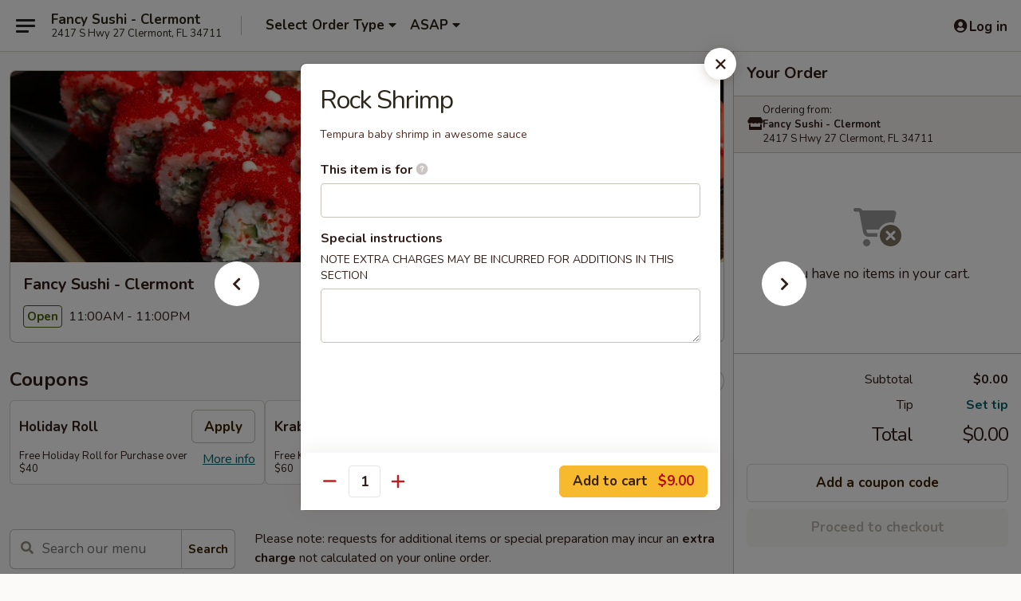

--- FILE ---
content_type: text/html; charset=UTF-8
request_url: https://www.fancysushitogo.com/order/main/appetizer-from-the-kitchen/rock-shrimp
body_size: 41307
content:
<!DOCTYPE html>

<html class="no-js css-scroll" lang="en">
	<head>
		<meta charset="utf-8" />
		<meta http-equiv="X-UA-Compatible" content="IE=edge,chrome=1" />

				<title>Fancy Sushi - Clermont | Rock Shrimp | Appetizer From The Kitchen</title>
		<meta name="description" content="Order online: Rock Shrimp from Fancy Sushi - Clermont. Serving the best sushi in Clermont, FL. - Tempura baby shrimp in awesome sauce" />		<meta name="keywords" content="fancy sushi, fancy sushi clermont, fancy sushi menu, clermont japanese takeout, clermont japanese food, clermont japanese restaurants, japanese takeout, best japanese food in clermont, japanese restaurants in clermont, japanese restaurants near me, japanese food near me, clermont sushi takeout, clermont sushi, clermont sushi restaurants, sushi takeout, best sushi in clermont, sushi restaurants in clermont, sushi restaurants near me, sushi near me, clermont hibachi takeout, clermont hibachi, clermont hibachi restaurants, hibachi takeout, best hibachi in clermont, hibachi restaurants in clermont, hibachi restaurants near me, hibachi near" />		<meta name="viewport" content="width=device-width, initial-scale=1.0">

		<meta property="og:type" content="website">
		<meta property="og:title" content="Fancy Sushi - Clermont | Rock Shrimp | Appetizer From The Kitchen">
		<meta property="og:description" content="Order online: Rock Shrimp from Fancy Sushi - Clermont. Serving the best sushi in Clermont, FL. - Tempura baby shrimp in awesome sauce">

		<meta name="twitter:card" content="summary_large_image">
		<meta name="twitter:title" content="Fancy Sushi - Clermont | Rock Shrimp | Appetizer From The Kitchen">
		<meta name="twitter:description" content="Order online: Rock Shrimp from Fancy Sushi - Clermont. Serving the best sushi in Clermont, FL. - Tempura baby shrimp in awesome sauce">
					<meta property="og:image" content="https://imagedelivery.net/9lr8zq_Jvl7h6OFWqEi9IA/874b0015-e129-4e87-cb19-9148d0b91100/public" />
			<meta name="twitter:image" content="https://imagedelivery.net/9lr8zq_Jvl7h6OFWqEi9IA/874b0015-e129-4e87-cb19-9148d0b91100/public" />
		
		<meta name="apple-mobile-web-app-status-bar-style" content="black">
		<meta name="mobile-web-app-capable" content="yes">
					<link rel="canonical" href="https://www.fancysushitogo.com/order/main/appetizer-from-the-kitchen/rock-shrimp"/>
						<link rel="shortcut icon" href="https://imagedelivery.net/9lr8zq_Jvl7h6OFWqEi9IA/96a168ea-f0ff-46bb-bb6a-630532c3a800/public" type="image/png" />
			
		<link type="text/css" rel="stylesheet" href="/min/g=css4.0&amp;1768421684" />
		<link rel="stylesheet" href="//ajax.googleapis.com/ajax/libs/jqueryui/1.10.1/themes/base/minified/jquery-ui.min.css" />
		<link href='//fonts.googleapis.com/css?family=Open+Sans:400italic,400,700' rel='stylesheet' type='text/css' />
		<script src="https://kit.fontawesome.com/a4edb6363d.js" crossorigin="anonymous"></script>

		<style>
								.home_hero, .menu_hero{ background-image: url(https://imagedelivery.net/9lr8zq_Jvl7h6OFWqEi9IA/a3ba75d6-f449-4770-97f2-95fdee206400/public); }
					@media
					(-webkit-min-device-pixel-ratio: 1.25),
					(min-resolution: 120dpi){
						/* Retina header*/
						.home_hero, .menu_hero{ background-image: url(https://imagedelivery.net/9lr8zq_Jvl7h6OFWqEi9IA/c537af0e-354c-48cc-e171-4d9209ed7700/public); }
					}
															/*body{  } */

					
		</style>

		<style type="text/css">div.menuItem_2449061, li.menuItem_2449061, div.menuItem_2449062, li.menuItem_2449062, div.menuItem_2449063, li.menuItem_2449063, div.menuItem_2449064, li.menuItem_2449064, div.menuItem_2449065, li.menuItem_2449065, div.menuItem_2449066, li.menuItem_2449066, div.menuItem_2449067, li.menuItem_2449067, div.menuItem_2449068, li.menuItem_2449068, div.menuItem_2449069, li.menuItem_2449069, div.menuItem_2449070, li.menuItem_2449070, div.menuItem_2449071, li.menuItem_2449071, div.menuItem_2449072, li.menuItem_2449072, div.menuItem_2449073, li.menuItem_2449073, div.menuItem_2449074, li.menuItem_2449074, div.menuItem_2449075, li.menuItem_2449075, div.menuItem_2449077, li.menuItem_2449077, div.menuItem_2449078, li.menuItem_2449078, div.menuItem_2449079, li.menuItem_2449079, div.menuItem_2449080, li.menuItem_2449080, div.menuItem_2449081, li.menuItem_2449081, div.menuItem_2449082, li.menuItem_2449082, div.menuItem_2449083, li.menuItem_2449083, div.menuItem_2449084, li.menuItem_2449084, div.menuItem_2449085, li.menuItem_2449085, div.menuItem_2449086, li.menuItem_2449086, div.menuItem_2449087, li.menuItem_2449087, div.menuItem_2449088, li.menuItem_2449088, div.menuItem_2449089, li.menuItem_2449089, div.menuItem_2449090, li.menuItem_2449090, div.menuItem_2449091, li.menuItem_2449091 {display:none !important;}</style><script type="text/javascript">window.UNAVAILABLE_MENU_IDS = [2449061,2449062,2449063,2449064,2449065,2449066,2449067,2449068,2449069,2449070,2449071,2449072,2449073,2449074,2449075,2449077,2449078,2449079,2449080,2449081,2449082,2449083,2449084,2449085,2449086,2449087,2449088,2449089,2449090,2449091]</script>
		<script type="text/javascript">
			var UrlTag = "fancysushi34711";
			var template = 'defaultv4';
			var formname = 'ordering3';
			var menulink = 'https://www.fancysushitogo.com/order/main';
			var checkoutlink = 'https://www.fancysushitogo.com/checkout';
		</script>
		<script>
			/* http://writing.colin-gourlay.com/safely-using-ready-before-including-jquery/ */
			(function(w,d,u){w.readyQ=[];w.bindReadyQ=[];function p(x,y){if(x=="ready"){w.bindReadyQ.push(y);}else{w.readyQ.push(x);}};var a={ready:p,bind:p};w.$=w.jQuery=function(f){if(f===d||f===u){return a}else{p(f)}}})(window,document)
		</script>

		<script type="application/ld+json">{
    "@context": "http://schema.org",
    "@type": "Menu",
    "url": "https://www.fancysushitogo.com/order/main",
    "mainEntityOfPage": "https://www.fancysushitogo.com/order/main",
    "inLanguage": "English",
    "name": "Main",
    "description": "Please note: requests for additional items or special preparation may incur an <b>extra charge</b> not calculated on your online order.",
    "hasMenuSection": [
        {
            "@type": "MenuSection",
            "url": "https://www.fancysushitogo.com/order/main/appetizer-from-the-kitchen",
            "name": "Appetizer From The Kitchen",
            "hasMenuItem": [
                {
                    "@type": "MenuItem",
                    "name": "Rock Shrimp",
                    "url": "https://www.fancysushitogo.com/order/main/appetizer-from-the-kitchen/rock-shrimp",
                    "description": "Tempura baby shrimp in awesome sauce"
                }
            ]
        }
    ]
}</script>
<!-- Google Tag Manager -->
<script>
	window.dataLayer = window.dataLayer || [];
	let data = {
		account: 'fancysushi34711',
		context: 'direct',
		templateVersion: 4,
		rid: 66	}
		dataLayer.push(data);
	(function(w,d,s,l,i){w[l]=w[l]||[];w[l].push({'gtm.start':
		new Date().getTime(),event:'gtm.js'});var f=d.getElementsByTagName(s)[0],
		j=d.createElement(s),dl=l!='dataLayer'?'&l='+l:'';j.async=true;j.src=
		'https://www.googletagmanager.com/gtm.js?id='+i+dl;f.parentNode.insertBefore(j,f);
		})(window,document,'script','dataLayer','GTM-K9P93M');

	function gtag() { dataLayer.push(arguments); }
</script>

			<script async src="https://www.googletagmanager.com/gtag/js?id=G-3YSB93WYX0"></script>
	
	<script>
		
		gtag('js', new Date());

		
					gtag('config', "G-3YSB93WYX0");
			</script>
		<link href="https://fonts.googleapis.com/css?family=Open+Sans:400,600,700|Nunito:400,700" rel="stylesheet" />
	</head>

	<body
		data-event-on:customer_registered="window.location.reload()"
		data-event-on:customer_logged_in="window.location.reload()"
		data-event-on:customer_logged_out="window.location.reload()"
	>
		<a class="skip-to-content-link" href="#main">Skip to content</a>
				<!-- Google Tag Manager (noscript) -->
		<noscript><iframe src="https://www.googletagmanager.com/ns.html?id=GTM-K9P93M" height="0" width="0" style="display:none;visibility:hidden"></iframe></noscript>
		<!-- End Google Tag Manager (noscript) -->
						<!-- wrapper starts -->
		<div class="wrapper">
			<div style="grid-area: header-announcements">
				<div id="upgradeBrowserBanner" class="alert alert-warning mb-0 rounded-0 py-4" style="display:none;">
	<div class="alert-icon"><i class="fas fa-warning" aria-hidden="true"></i></div>
	<div>
		<strong>We're sorry, but the Web browser you are using is not supported.</strong> <br/> Please upgrade your browser or try a different one to use this Website. Supported browsers include:<br/>
		<ul class="list-unstyled">
			<li class="mt-2"><a href="https://www.google.com/chrome" target="_blank" rel="noopener noreferrer" class="simple-link"><i class="fab fa-chrome"></i> Chrome</a></li>
			<li class="mt-2"><a href="https://www.mozilla.com/firefox/upgrade.html" target="_blank" rel="noopener noreferrer" class="simple-link"><i class="fab fa-firefox"></i> Firefox</a></li>
			<li class="mt-2"><a href="https://www.microsoft.com/en-us/windows/microsoft-edge" target="_blank" rel="noopener noreferrer" class="simple-link"><i class="fab fa-edge"></i> Edge</a></li>
			<li class="mt-2"><a href="http://www.apple.com/safari/" target="_blank" rel="noopener noreferrer" class="simple-link"><i class="fab fa-safari"></i> Safari</a></li>
		</ul>
	</div>
</div>
<script>
	var ua = navigator.userAgent;
	var match = ua.match(/Firefox\/([0-9]+)\./);
	var firefoxVersion = match ? parseInt(match[1]) : 1000;
	var match = ua.match(/Chrome\/([0-9]+)\./);
	var chromeVersion = match ? parseInt(match[1]) : 1000;
	var isIE = ua.indexOf('MSIE') > -1 || ua.indexOf('Trident') > -1;
	var upgradeBrowserBanner = document.getElementById('upgradeBrowserBanner');
	var isMatchesSupported = typeof(upgradeBrowserBanner.matches)!="undefined";
	var isEntriesSupported = typeof(Object.entries)!="undefined";
	//Safari version is verified with isEntriesSupported
	if (isIE || !isMatchesSupported || !isEntriesSupported || firefoxVersion <= 46 || chromeVersion <= 53) {
		upgradeBrowserBanner.style.display = 'flex';
	}
</script>				
				<!-- get closed sign if applicable. -->
				
				
							</div>

						<div class="headerAndWtype" style="grid-area: header">
				<!-- Header Starts -->
				<header class="header">
										<div class="d-flex flex-column align-items-start flex-md-row align-items-md-center">
												<div class="logo_name_alt flex-shrink-0 d-flex align-items-center align-self-stretch pe-6 pe-md-0">
							
	<button
		type="button"
		class="eds_button btn btn-outline eds_button--shape-default eds_menu_button"
		data-bs-toggle="offcanvas" data-bs-target="#side-menu" aria-controls="side-menu" aria-label="Main menu"	><span aria-hidden="true"></span> <span aria-hidden="true"></span> <span aria-hidden="true"></span></button>

	
							<div class="d-flex flex-column align-items-center mx-auto align-items-md-start mx-md-0">
								<a
									class="eds-display-text-title-xs text-truncate title-container"
									href="https://www.fancysushitogo.com"
								>
									Fancy Sushi - Clermont								</a>

																	<span class="eds-copy-text-s-regular text-center text-md-start address-container" title="2417 S Hwy 27 Clermont, FL 34711">
										2417 S Hwy 27 Clermont, FL 34711									</span>
															</div>
						</div>

																			<div class="eds-display-text-title-s d-none d-md-block border-start mx-4" style="width: 0">&nbsp;</div>

							<div class="header_order_options d-flex align-items-center  w-100 p-2p5 p-md-0">
																<div class="what">
									<button
	type="button"
	class="border-0 bg-transparent text-start"
	data-bs-toggle="modal"
	data-bs-target="#modal-order-options"
	aria-expanded="false"
	style="min-height: 44px"
>
	<div class="d-flex align-items-baseline gap-2">
		<div class="otype-name-label eds-copy-text-l-bold text-truncate" style="flex: 1" data-order-type-label>
			Select Order Type		</div>

		<i class="fa fa-fw fa-caret-down"></i>
	</div>

	<div
		class="otype-picker-label otype-address-label eds-interface-text-m-regular text-truncate hidden"
	>
			</div>
</button>

<script>
	$(function() {
		var $autoCompleteInputs = $('[data-autocomplete-address]');
		if ($autoCompleteInputs && $autoCompleteInputs.length) {
			$autoCompleteInputs.each(function() {
				let $input = $(this);
				let $deliveryAddressContainer = $input.parents('.deliveryAddressContainer').first();
				$input.autocomplete({
					source   : addressAC,
					minLength: 3,
					delay    : 300,
					select   : function(event, ui) {
						$.getJSON('/' + UrlTag + '/?form=addresslookup', {
							id: ui.item.id,
						}, function(data) {
							let location = data
							if (location.address.street.endsWith('Trl')) {
								location.address.street = location.address.street.replace('Trl', 'Trail')
							}
							let autoCompleteSuccess = $input.data('autocomplete-success');
							if (autoCompleteSuccess) {
								let autoCompleteSuccessFunction = window[autoCompleteSuccess];
								if (typeof autoCompleteSuccessFunction == "function") {
									autoCompleteSuccessFunction(location);
								}
							}

							let address = location.address

							$('#add-address-city, [data-autocompleted-city]').val(address.city)
							$('#add-address-state, [data-autocompleted-state]').val(address.stateCode)
							$('#add-address-zip, [data-autocompleted-zip]').val(address.postalCode)
							$('#add-address-latitude, [data-autocompleted-latitude]').val(location.position.lat)
							$('#add-address-longitude, [data-autocompleted-longitude]').val(location.position.lng)
							let streetAddress = (address.houseNumber || '') + ' ' + (address.street || '');
							$('#street-address-1, [data-autocompleted-street-address]').val(streetAddress)
							validateAddress($deliveryAddressContainer);
						})
					},
				})
				$input.attr('autocomplete', 'street-address')
			});
		}

		// autocomplete using Address autocomplete
		// jquery autocomplete needs 2 fields: title and value
		// id holds the LocationId which can be used at a later stage to get the coordinate of the selected choice
		function addressAC(query, callback) {
			//we don't actually want to search until they've entered the street number and at least one character
			words = query.term.trim().split(' ')
			if (words.length < 2) {
				return false
			}

			$.getJSON('/' + UrlTag + '/?form=addresssuggest', { q: query.term }, function(data) {
				var addresses = data.items
				addresses = addresses.map(addr => {
					if ((addr.address.label || '').endsWith('Trl')) {
						addr.address.label = addr.address.label.replace('Trl', 'Trail')
					}
					let streetAddress = (addr.address.label || '')
					return {
						label: streetAddress,
						value: streetAddress,
						id   : addr.id,
					}
				})

				return callback(addresses)
			})
		}

				$('[data-address-from-current-loc]').on('click', function(e) {
			let $streetAddressContainer = $(this).parents('.street-address-container').first();
			let $deliveryAddressContainer = $(this).parents('.deliveryAddressContainer').first();
			e.preventDefault();
			if(navigator.geolocation) {
				navigator.geolocation.getCurrentPosition(position => {
					$.getJSON('/' + UrlTag + '/?form=addresssuggest', {
						at: position.coords.latitude + "," + position.coords.longitude
					}, function(data) {
						let location = data.items[0];
						let address = location.address
						$streetAddressContainer.find('.input-street-address').val((address.houseNumber ? address.houseNumber : '') + ' ' + (address.street ? address.street : ''));
						$('#add-address-city').val(address.city ? address.city : '');
						$('#add-address-state').val(address.state ? address.state : '');
						$('#add-address-zip').val(address.postalCode ? address.postalCode : '');
						$('#add-address-latitude').val(location.position.lat ? location.position.lat : '');
						$('#add-address-longitude').val(location.position.lng ? location.position.lng : '');
						validateAddress($deliveryAddressContainer, 0);
					});
				});
			} else {
				alert("Geolocation is not supported by this browser!");
			}
		});
	});

	function autoCompleteSuccess(location)
	{
		if (location && location.address) {
			let address = location.address

			let streetAddress = (address.houseNumber || '') + ' ' + (address.street || '');
			$.ajax({
				url: '/' + UrlTag + '/?form=saveformfields',
				data: {
					'param_full~address_s_n_255': streetAddress + ', ' + address.city + ', ' + address.state,
					'param_street~address_s_n_255': streetAddress,
					'param_city_s_n_90': address.city,
					'param_state_s_n_2': address.state,
					'param_zip~code_z_n_10': address.postalCode,
				}
			});
		}
	}
</script>
								</div>

																									<div class="when showcheck_parent">
																				<div class="ordertimetypes ">
	<button
		type="button"
		class="border-0 bg-transparent text-start loadable-content"
		data-bs-toggle="modal"
		data-bs-target="#modal-order-time"
		aria-expanded="false"
		style="min-height: 44px"
		data-change-label-to-later-date
	>
		<div class="d-flex align-items-baseline gap-2">
			<div class="eds-copy-text-l-bold text-truncate flex-fill" data-otype-time-day>
								ASAP			</div>

			<i class="fa fa-fw fa-caret-down"></i>
		</div>

		<div
			class="otype-picker-label otype-picker-time eds-interface-text-m-regular text-truncate hidden"
			data-otype-time
		>
			Later		</div>
	</button>
</div>
									</div>
															</div>
						
												<div class="position-absolute top-0 end-0 pe-2 py-2p5">
							
	<div id="login-status" >
					
	<button
		type="button"
		class="eds_button btn btn-outline eds_button--shape-default px-2 text-nowrap"
		aria-label="Log in" style="color: currentColor" data-bs-toggle="modal" data-bs-target="#login-modal"	><i
		class="eds_icon fa fa-lg fa-fw fa-user-circle d-block d-lg-none"
		style="font-family: &quot;Font Awesome 5 Pro&quot;; "	></i>

	 <div class="d-none d-lg-flex align-items-baseline gap-2">
	<i
		class="eds_icon fa fa-fw fa-user-circle"
		style="font-family: &quot;Font Awesome 5 Pro&quot;; "	></i>

	<div class="profile-container text-truncate">Log in</div></div></button>

				</div>

							</div>
					</div>

															
	<aside		data-eds-id="696c4474d69c8"
		class="eds_side_menu offcanvas offcanvas-start text-dark "
		tabindex="-1"
				id="side-menu" data-event-on:menu_selected="this.dispatchEvent(new CustomEvent('eds.hide'))" data-event-on:category_selected="this.dispatchEvent(new CustomEvent('eds.hide'))"	>
		
		<div class="eds_side_menu-body offcanvas-body d-flex flex-column p-0 css-scroll">
										<div
					class="eds_side_menu-close position-absolute top-0 end-0 pt-3 pe-3 "
					style="z-index: 1"
				>
					
	<button
		type="button"
		class="eds_button btn btn-outline-secondary eds_button--shape-circle"
		data-bs-dismiss="offcanvas" data-bs-target="[data-eds-id=&quot;696c4474d69c8&quot;]" aria-label="Close"	><i
		class="eds_icon fa fa-fw fa-close"
		style="font-family: &quot;Font Awesome 5 Pro&quot;; "	></i></button>

					</div>
			
			<div class="restaurant-info border-bottom border-light p-3">
							<p class="eds-display-text-title-xs mb-0 me-2 pe-4">Fancy Sushi - Clermont</p>

			<div class="eds-copy-text-s-regular me-2 pe-4">
			2417 S Hwy 27 Clermont, FL 34711		</div>
						</div>

																	
	<div class="border-bottom border-light p-3">
		
		
			<details
				class="eds_list eds_list--border-none" open				data-menu-id="14765"
									data-event-on:document_ready="this.open = localStorage.getItem('menu-open-14765') !== 'false'"
										onclick="localStorage.setItem('menu-open-14765', !this.open)"
							>
									<summary class="eds-copy-text-l-regular list-unstyled rounded-3 mb-1 " tabindex="0">
						<h2 class="eds-display-text-title-m m-0 p-0">
															
	<i
		class="eds_icon fas fa-fw fa-chevron-right"
		style="font-family: &quot;Font Awesome 5 Pro&quot;; "	></i>

															Menu
						</h2>
					</summary>
										<div class="mb-3"></div>
				
																		
									<a
						class="eds_list-item eds-copy-text-l-regular list-unstyled rounded-3 mb-1 px-3 px-lg-4 py-2p5 d-flex active"
						data-event-on:category_pinned="(category) => $(this).toggleClass('active', category.id === '187728')"
						href="https://www.fancysushitogo.com/order/main/appetizer-from-the-kitchen"
						onclick="if (!event.ctrlKey) {
							const currentMenuIsActive = true || $(this).closest('details').find('summary').hasClass('active');
							if (currentMenuIsActive) {
								app.event.emit('category_selected', { id: '187728' });
							} else {
								app.event.emit('menu_selected', { menu_id: '14765', menu_description: &quot;Please note: requests for additional items or special preparation may incur an &lt;b&gt;extra charge&lt;\/b&gt; not calculated on your online order.&quot;, category_id: '187728' });
							}
															return false;
													}"
					>
						Appetizer From The Kitchen													<span class="ms-auto">16</span>
											</a>
									<a
						class="eds_list-item eds-copy-text-l-regular list-unstyled rounded-3 mb-1 px-3 px-lg-4 py-2p5 d-flex "
						data-event-on:category_pinned="(category) => $(this).toggleClass('active', category.id === '187729')"
						href="https://www.fancysushitogo.com/order/main/appetizer-from-the-sushi-bar"
						onclick="if (!event.ctrlKey) {
							const currentMenuIsActive = true || $(this).closest('details').find('summary').hasClass('active');
							if (currentMenuIsActive) {
								app.event.emit('category_selected', { id: '187729' });
							} else {
								app.event.emit('menu_selected', { menu_id: '14765', menu_description: &quot;Please note: requests for additional items or special preparation may incur an &lt;b&gt;extra charge&lt;\/b&gt; not calculated on your online order.&quot;, category_id: '187729' });
							}
															return false;
													}"
					>
						Appetizer From The Sushi Bar													<span class="ms-auto">13</span>
											</a>
									<a
						class="eds_list-item eds-copy-text-l-regular list-unstyled rounded-3 mb-1 px-3 px-lg-4 py-2p5 d-flex "
						data-event-on:category_pinned="(category) => $(this).toggleClass('active', category.id === '187730')"
						href="https://www.fancysushitogo.com/order/main/soup"
						onclick="if (!event.ctrlKey) {
							const currentMenuIsActive = true || $(this).closest('details').find('summary').hasClass('active');
							if (currentMenuIsActive) {
								app.event.emit('category_selected', { id: '187730' });
							} else {
								app.event.emit('menu_selected', { menu_id: '14765', menu_description: &quot;Please note: requests for additional items or special preparation may incur an &lt;b&gt;extra charge&lt;\/b&gt; not calculated on your online order.&quot;, category_id: '187730' });
							}
															return false;
													}"
					>
						Soup													<span class="ms-auto">4</span>
											</a>
									<a
						class="eds_list-item eds-copy-text-l-regular list-unstyled rounded-3 mb-1 px-3 px-lg-4 py-2p5 d-flex "
						data-event-on:category_pinned="(category) => $(this).toggleClass('active', category.id === '187731')"
						href="https://www.fancysushitogo.com/order/main/salad"
						onclick="if (!event.ctrlKey) {
							const currentMenuIsActive = true || $(this).closest('details').find('summary').hasClass('active');
							if (currentMenuIsActive) {
								app.event.emit('category_selected', { id: '187731' });
							} else {
								app.event.emit('menu_selected', { menu_id: '14765', menu_description: &quot;Please note: requests for additional items or special preparation may incur an &lt;b&gt;extra charge&lt;\/b&gt; not calculated on your online order.&quot;, category_id: '187731' });
							}
															return false;
													}"
					>
						Salad													<span class="ms-auto">7</span>
											</a>
									<a
						class="eds_list-item eds-copy-text-l-regular list-unstyled rounded-3 mb-1 px-3 px-lg-4 py-2p5 d-flex "
						data-event-on:category_pinned="(category) => $(this).toggleClass('active', category.id === '187732')"
						href="https://www.fancysushitogo.com/order/main/sushi-or-sashimi-a-la-carte"
						onclick="if (!event.ctrlKey) {
							const currentMenuIsActive = true || $(this).closest('details').find('summary').hasClass('active');
							if (currentMenuIsActive) {
								app.event.emit('category_selected', { id: '187732' });
							} else {
								app.event.emit('menu_selected', { menu_id: '14765', menu_description: &quot;Please note: requests for additional items or special preparation may incur an &lt;b&gt;extra charge&lt;\/b&gt; not calculated on your online order.&quot;, category_id: '187732' });
							}
															return false;
													}"
					>
						Sushi or Sashimi A La Carte													<span class="ms-auto">26</span>
											</a>
									<a
						class="eds_list-item eds-copy-text-l-regular list-unstyled rounded-3 mb-1 px-3 px-lg-4 py-2p5 d-flex "
						data-event-on:category_pinned="(category) => $(this).toggleClass('active', category.id === '187733')"
						href="https://www.fancysushitogo.com/order/main/roll-or-hand-roll"
						onclick="if (!event.ctrlKey) {
							const currentMenuIsActive = true || $(this).closest('details').find('summary').hasClass('active');
							if (currentMenuIsActive) {
								app.event.emit('category_selected', { id: '187733' });
							} else {
								app.event.emit('menu_selected', { menu_id: '14765', menu_description: &quot;Please note: requests for additional items or special preparation may incur an &lt;b&gt;extra charge&lt;\/b&gt; not calculated on your online order.&quot;, category_id: '187733' });
							}
															return false;
													}"
					>
						Roll or Hand Roll													<span class="ms-auto">39</span>
											</a>
									<a
						class="eds_list-item eds-copy-text-l-regular list-unstyled rounded-3 mb-1 px-3 px-lg-4 py-2p5 d-flex "
						data-event-on:category_pinned="(category) => $(this).toggleClass('active', category.id === '187734')"
						href="https://www.fancysushitogo.com/order/main/signature-rolls"
						onclick="if (!event.ctrlKey) {
							const currentMenuIsActive = true || $(this).closest('details').find('summary').hasClass('active');
							if (currentMenuIsActive) {
								app.event.emit('category_selected', { id: '187734' });
							} else {
								app.event.emit('menu_selected', { menu_id: '14765', menu_description: &quot;Please note: requests for additional items or special preparation may incur an &lt;b&gt;extra charge&lt;\/b&gt; not calculated on your online order.&quot;, category_id: '187734' });
							}
															return false;
													}"
					>
						Signature Rolls													<span class="ms-auto">45</span>
											</a>
									<a
						class="eds_list-item eds-copy-text-l-regular list-unstyled rounded-3 mb-1 px-3 px-lg-4 py-2p5 d-flex "
						data-event-on:category_pinned="(category) => $(this).toggleClass('active', category.id === '187735')"
						href="https://www.fancysushitogo.com/order/main/entre-from-the-sushi-bar"
						onclick="if (!event.ctrlKey) {
							const currentMenuIsActive = true || $(this).closest('details').find('summary').hasClass('active');
							if (currentMenuIsActive) {
								app.event.emit('category_selected', { id: '187735' });
							} else {
								app.event.emit('menu_selected', { menu_id: '14765', menu_description: &quot;Please note: requests for additional items or special preparation may incur an &lt;b&gt;extra charge&lt;\/b&gt; not calculated on your online order.&quot;, category_id: '187735' });
							}
															return false;
													}"
					>
						Entrée From The Sushi Bar													<span class="ms-auto">13</span>
											</a>
									<a
						class="eds_list-item eds-copy-text-l-regular list-unstyled rounded-3 mb-1 px-3 px-lg-4 py-2p5 d-flex "
						data-event-on:category_pinned="(category) => $(this).toggleClass('active', category.id === '187736')"
						href="https://www.fancysushitogo.com/order/main/hibachi"
						onclick="if (!event.ctrlKey) {
							const currentMenuIsActive = true || $(this).closest('details').find('summary').hasClass('active');
							if (currentMenuIsActive) {
								app.event.emit('category_selected', { id: '187736' });
							} else {
								app.event.emit('menu_selected', { menu_id: '14765', menu_description: &quot;Please note: requests for additional items or special preparation may incur an &lt;b&gt;extra charge&lt;\/b&gt; not calculated on your online order.&quot;, category_id: '187736' });
							}
															return false;
													}"
					>
						Hibachi													<span class="ms-auto">15</span>
											</a>
									<a
						class="eds_list-item eds-copy-text-l-regular list-unstyled rounded-3 mb-1 px-3 px-lg-4 py-2p5 d-flex "
						data-event-on:category_pinned="(category) => $(this).toggleClass('active', category.id === '187737')"
						href="https://www.fancysushitogo.com/order/main/kids-menu"
						onclick="if (!event.ctrlKey) {
							const currentMenuIsActive = true || $(this).closest('details').find('summary').hasClass('active');
							if (currentMenuIsActive) {
								app.event.emit('category_selected', { id: '187737' });
							} else {
								app.event.emit('menu_selected', { menu_id: '14765', menu_description: &quot;Please note: requests for additional items or special preparation may incur an &lt;b&gt;extra charge&lt;\/b&gt; not calculated on your online order.&quot;, category_id: '187737' });
							}
															return false;
													}"
					>
						Kid's Menu													<span class="ms-auto">4</span>
											</a>
									<a
						class="eds_list-item eds-copy-text-l-regular list-unstyled rounded-3 mb-1 px-3 px-lg-4 py-2p5 d-flex "
						data-event-on:category_pinned="(category) => $(this).toggleClass('active', category.id === '187739')"
						href="https://www.fancysushitogo.com/order/main/teriyaki"
						onclick="if (!event.ctrlKey) {
							const currentMenuIsActive = true || $(this).closest('details').find('summary').hasClass('active');
							if (currentMenuIsActive) {
								app.event.emit('category_selected', { id: '187739' });
							} else {
								app.event.emit('menu_selected', { menu_id: '14765', menu_description: &quot;Please note: requests for additional items or special preparation may incur an &lt;b&gt;extra charge&lt;\/b&gt; not calculated on your online order.&quot;, category_id: '187739' });
							}
															return false;
													}"
					>
						Teriyaki													<span class="ms-auto">7</span>
											</a>
									<a
						class="eds_list-item eds-copy-text-l-regular list-unstyled rounded-3 mb-1 px-3 px-lg-4 py-2p5 d-flex "
						data-event-on:category_pinned="(category) => $(this).toggleClass('active', category.id === '187740')"
						href="https://www.fancysushitogo.com/order/main/katsu"
						onclick="if (!event.ctrlKey) {
							const currentMenuIsActive = true || $(this).closest('details').find('summary').hasClass('active');
							if (currentMenuIsActive) {
								app.event.emit('category_selected', { id: '187740' });
							} else {
								app.event.emit('menu_selected', { menu_id: '14765', menu_description: &quot;Please note: requests for additional items or special preparation may incur an &lt;b&gt;extra charge&lt;\/b&gt; not calculated on your online order.&quot;, category_id: '187740' });
							}
															return false;
													}"
					>
						Katsu													<span class="ms-auto">3</span>
											</a>
									<a
						class="eds_list-item eds-copy-text-l-regular list-unstyled rounded-3 mb-1 px-3 px-lg-4 py-2p5 d-flex "
						data-event-on:category_pinned="(category) => $(this).toggleClass('active', category.id === '187741')"
						href="https://www.fancysushitogo.com/order/main/tempura"
						onclick="if (!event.ctrlKey) {
							const currentMenuIsActive = true || $(this).closest('details').find('summary').hasClass('active');
							if (currentMenuIsActive) {
								app.event.emit('category_selected', { id: '187741' });
							} else {
								app.event.emit('menu_selected', { menu_id: '14765', menu_description: &quot;Please note: requests for additional items or special preparation may incur an &lt;b&gt;extra charge&lt;\/b&gt; not calculated on your online order.&quot;, category_id: '187741' });
							}
															return false;
													}"
					>
						Tempura													<span class="ms-auto">3</span>
											</a>
									<a
						class="eds_list-item eds-copy-text-l-regular list-unstyled rounded-3 mb-1 px-3 px-lg-4 py-2p5 d-flex "
						data-event-on:category_pinned="(category) => $(this).toggleClass('active', category.id === '187742')"
						href="https://www.fancysushitogo.com/order/main/noodle"
						onclick="if (!event.ctrlKey) {
							const currentMenuIsActive = true || $(this).closest('details').find('summary').hasClass('active');
							if (currentMenuIsActive) {
								app.event.emit('category_selected', { id: '187742' });
							} else {
								app.event.emit('menu_selected', { menu_id: '14765', menu_description: &quot;Please note: requests for additional items or special preparation may incur an &lt;b&gt;extra charge&lt;\/b&gt; not calculated on your online order.&quot;, category_id: '187742' });
							}
															return false;
													}"
					>
						Noodle													<span class="ms-auto">4</span>
											</a>
									<a
						class="eds_list-item eds-copy-text-l-regular list-unstyled rounded-3 mb-1 px-3 px-lg-4 py-2p5 d-flex "
						data-event-on:category_pinned="(category) => $(this).toggleClass('active', category.id === '187743')"
						href="https://www.fancysushitogo.com/order/main/chefs-special"
						onclick="if (!event.ctrlKey) {
							const currentMenuIsActive = true || $(this).closest('details').find('summary').hasClass('active');
							if (currentMenuIsActive) {
								app.event.emit('category_selected', { id: '187743' });
							} else {
								app.event.emit('menu_selected', { menu_id: '14765', menu_description: &quot;Please note: requests for additional items or special preparation may incur an &lt;b&gt;extra charge&lt;\/b&gt; not calculated on your online order.&quot;, category_id: '187743' });
							}
															return false;
													}"
					>
						Chef's Special													<span class="ms-auto">7</span>
											</a>
									<a
						class="eds_list-item eds-copy-text-l-regular list-unstyled rounded-3 mb-1 px-3 px-lg-4 py-2p5 d-flex "
						data-event-on:category_pinned="(category) => $(this).toggleClass('active', category.id === '187744')"
						href="https://www.fancysushitogo.com/order/main/dinner-bento-box"
						onclick="if (!event.ctrlKey) {
							const currentMenuIsActive = true || $(this).closest('details').find('summary').hasClass('active');
							if (currentMenuIsActive) {
								app.event.emit('category_selected', { id: '187744' });
							} else {
								app.event.emit('menu_selected', { menu_id: '14765', menu_description: &quot;Please note: requests for additional items or special preparation may incur an &lt;b&gt;extra charge&lt;\/b&gt; not calculated on your online order.&quot;, category_id: '187744' });
							}
															return false;
													}"
					>
						Dinner Bento Box													<span class="ms-auto">10</span>
											</a>
									<a
						class="eds_list-item eds-copy-text-l-regular list-unstyled rounded-3 mb-1 px-3 px-lg-4 py-2p5 d-flex "
						data-event-on:category_pinned="(category) => $(this).toggleClass('active', category.id === '187738')"
						href="https://www.fancysushitogo.com/order/main/side-order"
						onclick="if (!event.ctrlKey) {
							const currentMenuIsActive = true || $(this).closest('details').find('summary').hasClass('active');
							if (currentMenuIsActive) {
								app.event.emit('category_selected', { id: '187738' });
							} else {
								app.event.emit('menu_selected', { menu_id: '14765', menu_description: &quot;Please note: requests for additional items or special preparation may incur an &lt;b&gt;extra charge&lt;\/b&gt; not calculated on your online order.&quot;, category_id: '187738' });
							}
															return false;
													}"
					>
						Side Order													<span class="ms-auto">14</span>
											</a>
									<a
						class="eds_list-item eds-copy-text-l-regular list-unstyled rounded-3 mb-1 px-3 px-lg-4 py-2p5 d-flex "
						data-event-on:category_pinned="(category) => $(this).toggleClass('active', category.id === '187745')"
						href="https://www.fancysushitogo.com/order/main/dessert"
						onclick="if (!event.ctrlKey) {
							const currentMenuIsActive = true || $(this).closest('details').find('summary').hasClass('active');
							if (currentMenuIsActive) {
								app.event.emit('category_selected', { id: '187745' });
							} else {
								app.event.emit('menu_selected', { menu_id: '14765', menu_description: &quot;Please note: requests for additional items or special preparation may incur an &lt;b&gt;extra charge&lt;\/b&gt; not calculated on your online order.&quot;, category_id: '187745' });
							}
															return false;
													}"
					>
						Dessert													<span class="ms-auto">5</span>
											</a>
									<a
						class="eds_list-item eds-copy-text-l-regular list-unstyled rounded-3 mb-1 px-3 px-lg-4 py-2p5 d-flex "
						data-event-on:category_pinned="(category) => $(this).toggleClass('active', category.id === '187746')"
						href="https://www.fancysushitogo.com/order/main/soda"
						onclick="if (!event.ctrlKey) {
							const currentMenuIsActive = true || $(this).closest('details').find('summary').hasClass('active');
							if (currentMenuIsActive) {
								app.event.emit('category_selected', { id: '187746' });
							} else {
								app.event.emit('menu_selected', { menu_id: '14765', menu_description: &quot;Please note: requests for additional items or special preparation may incur an &lt;b&gt;extra charge&lt;\/b&gt; not calculated on your online order.&quot;, category_id: '187746' });
							}
															return false;
													}"
					>
						Soda													<span class="ms-auto">7</span>
											</a>
							</details>
		
			</div>

						
																	<nav>
							<ul class="eds_list eds_list--border-none border-bottom">
	<li class="eds_list-item">
		<a class="d-block p-3 " href="https://www.fancysushitogo.com">
			Home		</a>
	</li>

		
	
			<li class="eds_list-item">
			<a class="d-block p-3 " href="https://www.fancysushitogo.com/locationinfo">
				Location &amp; Hours			</a>
		</li>
	
	<li class="eds_list-item">
		<a class="d-block p-3 " href="https://www.fancysushitogo.com/contact">
			Contact
		</a>
	</li>
</ul>
						</nav>

												<div class="eds-copy-text-s-regular p-3 d-lg-none">
							
<ul class="list-unstyled d-flex gap-2">
	</ul>

<div><a href="http://chinesemenuonline.com">&copy; 2026 Online Ordering by Chinese Menu Online</a></div>
	<div>Plan your next meal with <a href="https://www.springroll.com" target="_blank" title="Opens in new tab" aria-label="Opens in new tab">Springroll</a>'s sushi recommendations</div>

<ul class="list-unstyled mb-0 pt-3">
	<li><a href="https://www.fancysushitogo.com/reportbug">Technical Support</a></li>
	<li><a href="https://www.fancysushitogo.com/privacy">Privacy Policy</a></li>
	<li><a href="https://www.fancysushitogo.com/tos">Terms of Service</a></li>
	<li><a href="https://www.fancysushitogo.com/accessibility">Accessibility</a></li>
</ul>

This site is protected by reCAPTCHA and the Google <a href="https://policies.google.com/privacy">Privacy Policy</a> and <a href="https://policies.google.com/terms">Terms of Service</a> apply.
						</div>		</div>

		<script>
		{
			const container = document.querySelector('[data-eds-id="696c4474d69c8"]');

						['show', 'hide', 'toggle', 'dispose'].forEach((eventName) => {
				container.addEventListener(`eds.${eventName}`, (e) => {
					bootstrap.Offcanvas.getOrCreateInstance(container)[eventName](
						...(Array.isArray(e.detail) ? e.detail : [e.detail])
					);
				});
			});
		}
		</script>
	</aside>

					</header>
			</div>

										<div class="container p-0" style="grid-area: hero">
					<section class="hero">
												<div class="menu_hero backbgbox position-relative" role="img" aria-label="Image of food offered at the restaurant">
									<div class="logo">
		<a class="logo-image" href="https://www.fancysushitogo.com">
			<img
				src="https://imagedelivery.net/9lr8zq_Jvl7h6OFWqEi9IA/874b0015-e129-4e87-cb19-9148d0b91100/public"
				srcset="https://imagedelivery.net/9lr8zq_Jvl7h6OFWqEi9IA/874b0015-e129-4e87-cb19-9148d0b91100/public 1x, https://imagedelivery.net/9lr8zq_Jvl7h6OFWqEi9IA/874b0015-e129-4e87-cb19-9148d0b91100/public 2x"				alt="Home"
			/>
		</a>
	</div>
						</div>

													<div class="p-3">
								<div class="pb-1">
									<h1 role="heading" aria-level="2" class="eds-display-text-title-s m-0 p-0">Fancy Sushi - Clermont</h1>
																	</div>

								<div class="d-sm-flex align-items-baseline">
																			<div class="mt-2">
											
	<span
		class="eds_label eds_label--variant-success eds-interface-text-m-bold me-1 text-nowrap"
			>
		Open	</span>

	11:00AM - 11:00PM										</div>
									
									<div class="d-flex gap-2 ms-sm-auto mt-2">
																					
					<a
				class="eds_button btn btn-outline-secondary btn-sm col text-nowrap"
				href="https://www.fancysushitogo.com/locationinfo?lid=11710"
							>
				
	<i
		class="eds_icon fa fa-fw fa-info-circle"
		style="font-family: &quot;Font Awesome 5 Pro&quot;; "	></i>

	 Store info			</a>
		
												
																					
		<a
			class="eds_button btn btn-outline-secondary btn-sm col d-lg-none text-nowrap"
			href="tel:(352) 241-8999"
					>
			
	<i
		class="eds_icon fa fa-fw fa-phone"
		style="font-family: &quot;Font Awesome 5 Pro&quot;; transform: scale(-1, 1); "	></i>

	 Call us		</a>

												
																			</div>
								</div>
							</div>
											</section>
				</div>
			
						
										<div
					class="fixed_submit d-lg-none hidden pwa-pb-md-down"
					data-event-on:cart_updated="({ items }) => $(this).toggleClass('hidden', !items)"
				>
					<div
						data-async-on-event="order_type_updated, cart_updated"
						data-async-action="https://www.fancysushitogo.com//ajax/?form=minimum_order_value_warning&component=add_more"
						data-async-method="get"
					>
											</div>

					<div class="p-3">
						<button class="btn btn-primary btn-lg w-100" onclick="app.event.emit('show_cart')">
							View cart							<span
								class="eds-interface-text-m-regular"
								data-event-on:cart_updated="({ items, subtotal }) => {
									$(this).text(`(${items} ${items === 1 ? 'item' : 'items'}, ${subtotal})`);
								}"
							>
								(0 items, $0.00)
							</span>
						</button>
					</div>
				</div>
			
									<!-- Header ends -->
<main class="main_content menucategory_page pb-5" id="main">
	<div class="container">
					<section class="mb-3 pb-lg-3 mt-1 pt-3">
						

	<div
		class="eds_collection "
		style="margin: 0 -0.75rem; "
			>
		<div class="d-flex align-items-start gap-2  eds-display-text-title-m" style="padding: 0 0.75rem">
			<div class="flex-fill"><h3 class="eds-display-text-title-m mb-0">Coupons</h3></div>
							
	<button
		type="button"
		class="eds_button btn btn-outline-secondary btn-sm eds_button--shape-circle"
		style="padding-top: 2px; padding-right: 2px" onclick="app.event.emit('scroll_to_previous_696c4474d7914')" aria-label="Scroll left"	><i
		class="eds_icon fa fa-fw fa-chevron-left"
		style="font-family: &quot;Font Awesome 5 Pro&quot;; "	></i></button>

					
	<button
		type="button"
		class="eds_button btn btn-outline-secondary btn-sm eds_button--shape-circle"
		style="padding-top: 2px; padding-left: 2px" onclick="app.event.emit('scroll_to_next_696c4474d7914')" aria-label="Scroll right"	><i
		class="eds_icon fa fa-fw fa-chevron-right"
		style="font-family: &quot;Font Awesome 5 Pro&quot;; "	></i></button>

						</div>

		<div class="position-relative">
			<div
				class="css-scroll-hidden overflow-auto d-flex gap-3 py-2 "
				style="max-width: 100vw; padding: 0 0.75rem; scroll-behavior: smooth"
				data-event-on:scroll_to_previous_696c4474d7914="this.scrollLeft = (Math.ceil(this.scrollLeft / ($(this).width() - $(this).width() % ($(this).find('.coupon-item').width() + 12))) - 1) * ($(this).width() - $(this).width() % ($(this).find('.coupon-item').width() + 12))"
				data-event-on:scroll_to_next_696c4474d7914="this.scrollLeft = (Math.floor(this.scrollLeft / ($(this).width() - $(this).width() % ($(this).find('.coupon-item').width() + 12))) + 1) * ($(this).width() - $(this).width() % ($(this).find('.coupon-item').width() + 12))"
				data-event-on:document_ready="app.event.emit('scroll_696c4474d7914', this.scrollLeft / (this.scrollWidth - this.clientWidth))"
				onscroll="app.event.emit('scroll_696c4474d7914', this.scrollLeft / (this.scrollWidth - this.clientWidth))"
			>
				<div class="d-flex gap-2p5">
							<div class="coupon-item" style="width: 80vw; max-width: 20rem">
					
	<div
		class="eds_coupon h-100"
		id="coupon-114990"	>
		<div class="p-2p5">
			<div class="eds_coupon-header eds-display-text-title-xs">
				Holiday Roll 
	<button
		type="button"
		class="eds_button btn btn-outline-secondary eds_button--shape-default float-end"
		data-async-on-click data-async-before="$('[data-custom-popover]').popover('hide')" data-async-method="post" data-async-action="/fancysushi34711/account-settings/coupons/114990/apply" data-async-target="#coupons" data-async-then="reloadCart({ data: { coupons: true } })" data-async-swap="none" data-async-recaptcha	>Apply</button>			</div>

			<div>
				<a
			class="float-end ms-2"
			href="javascript:void(0)"
			role="button"
			variant="outline"
			data-bs-toggle="popover"
			data-bs-placement="bottom"
			data-custom-popover=".coupon-details-114990"
			data-custom-template=".coupon-popover-template"
			data-bs-popper-config='{"modifiers":[{"name":"flip","enabled":false}]}'
			onclick="$('[data-custom-popover]').popover('hide')"
			aria-label="More info about coupon: Free Holiday Roll"		>More info</a>

					<div class="eds-copy-text-s-regular lh-sm">Free Holiday Roll for Purchase over $40</div>
		
		<template class="coupon-details-114990">
			<div class="d-flex flex-column gap-2 eds-copy-text-m-regular" style="width: 20rem; max-width: calc(100vw - 2rem)">
				<div>
					<div
						class="float-end mw-100 ms-2 px-2 py-3 fw-bold"
						style="
							margin-top: -1rem;
							background: linear-gradient(45deg,  transparent 33.333%, #F7B92E 33.333%, #F7B92E 66.667%, transparent 66.667%),
													linear-gradient(-45deg, transparent 33.333%, #F7B92E 33.333%, #F7B92E 66.667%, transparent 66.667%);
							background-size: 10px 120px;
							background-position: 0 -40px;
						"
					>HR40</div>
					<h3 class="mb-0 eds-display-text-title-s">Holiday Roll</h3>
				</div>

												
				<div>Free Holiday Roll for Purchase over $40</div><div class="restrictionCell"></div>
				
									<div class="d-flex flex-wrap align-items-baseline gap-1">
						<b class="me-1">Valid for:</b>

						<div class="d-flex flex-wrap gap-1 text-nowrap">
															
	<span
		class="eds_label eds_label--variant-default eds-interface-text-m-bold"
			>
		Delivery, Pick up, Dine-in	</span>

														</div>
					</div>
				
				<div class="eds-copy-text-s-regular"></div>
			</div>
		</template>			</div>
		</div>

			</div>

					</div>
							<div class="coupon-item" style="width: 80vw; max-width: 20rem">
					
	<div
		class="eds_coupon h-100"
		id="coupon-114991"	>
		<div class="p-2p5">
			<div class="eds_coupon-header eds-display-text-title-xs">
				Krab Rangoon 
	<button
		type="button"
		class="eds_button btn btn-outline-secondary eds_button--shape-default float-end"
		data-async-on-click data-async-before="$('[data-custom-popover]').popover('hide')" data-async-method="post" data-async-action="/fancysushi34711/account-settings/coupons/114991/apply" data-async-target="#coupons" data-async-then="reloadCart({ data: { coupons: true } })" data-async-swap="none" data-async-recaptcha	>Apply</button>			</div>

			<div>
				<a
			class="float-end ms-2"
			href="javascript:void(0)"
			role="button"
			variant="outline"
			data-bs-toggle="popover"
			data-bs-placement="bottom"
			data-custom-popover=".coupon-details-114991"
			data-custom-template=".coupon-popover-template"
			data-bs-popper-config='{"modifiers":[{"name":"flip","enabled":false}]}'
			onclick="$('[data-custom-popover]').popover('hide')"
			aria-label="More info about coupon: Free Krab Rangoon"		>More info</a>

					<div class="eds-copy-text-s-regular lh-sm">Free Krab Rangoon for Purchase over $60</div>
		
		<template class="coupon-details-114991">
			<div class="d-flex flex-column gap-2 eds-copy-text-m-regular" style="width: 20rem; max-width: calc(100vw - 2rem)">
				<div>
					<div
						class="float-end mw-100 ms-2 px-2 py-3 fw-bold"
						style="
							margin-top: -1rem;
							background: linear-gradient(45deg,  transparent 33.333%, #F7B92E 33.333%, #F7B92E 66.667%, transparent 66.667%),
													linear-gradient(-45deg, transparent 33.333%, #F7B92E 33.333%, #F7B92E 66.667%, transparent 66.667%);
							background-size: 10px 120px;
							background-position: 0 -40px;
						"
					>KR60</div>
					<h3 class="mb-0 eds-display-text-title-s">Krab Rangoon</h3>
				</div>

												
				<div>Free Krab Rangoon for Purchase over $60</div><div class="restrictionCell"></div>
				
									<div class="d-flex flex-wrap align-items-baseline gap-1">
						<b class="me-1">Valid for:</b>

						<div class="d-flex flex-wrap gap-1 text-nowrap">
															
	<span
		class="eds_label eds_label--variant-default eds-interface-text-m-bold"
			>
		Delivery, Pick up, Dine-in	</span>

														</div>
					</div>
				
				<div class="eds-copy-text-s-regular"></div>
			</div>
		</template>			</div>
		</div>

			</div>

					</div>
					</div>			</div>

			<div
				class="eds_collection-fade position-absolute top-0 bottom-0 start-0 "
				style="background: linear-gradient(to right, var(--bs-light), transparent);"
				data-event-on:scroll_696c4474d7914="(scrollRatio) => this.style.opacity = 10 * scrollRatio"
			></div>

			<div
				class="eds_collection-fade position-absolute top-0 bottom-0 end-0"
				style="background: linear-gradient(to left, var(--bs-light), transparent);"
				data-event-on:scroll_696c4474d7914="(scrollRatio) => this.style.opacity = 10 * (1 - scrollRatio)"
			></div>
		</div>
	</div>

	

		<template class="coupon-popover-template" data-event-on:cart_updated="initPopovers()">
						<div class="popover" role="tooltip">
				<div class="popover-body"></div>
				<div class="popover-footer d-flex rounded-bottom-3 border-top border-light bg-light p-2">
					
	<button
		type="button"
		class="eds_button btn btn-light eds_button--shape-default ms-auto"
		onclick="$('[data-custom-popover]').popover('hide')"	>Close</button>

					</div>
			</div>
		</template>

						</section>
		
		<div class="row menu_wrapper menu_category_wrapper menu_wrapper--no-menu-tabs">
			<section class="col-xl-4 d-none d-xl-block">
				
				<div id="location-menu" data-event-on:menu_items_loaded="$(this).stickySidebar('updateSticky')">
					
		<form
			method="GET"
			role="search"
			action="https://www.fancysushitogo.com/search"
			class="d-none d-xl-block mb-4"			novalidate
			onsubmit="if (!this.checkValidity()) event.preventDefault()"
		>
			<div class="position-relative">
				
	<label
		data-eds-id="696c4474d8110"
		class="eds_formfield eds_formfield--size-large eds_formfield--variant-primary eds-copy-text-m-regular w-100"
		class="w-100"	>
		
		<div class="position-relative d-flex flex-column">
							<div class="eds_formfield-error eds-interface-text-m-bold" style="order: 1000"></div>
			
							<div class="eds_formfield-icon">
					<i
		class="eds_icon fa fa-fw fa-search"
		style="font-family: &quot;Font Awesome 5 Pro&quot;; "	></i>				</div>
										<input
					type="search"
					class="eds-copy-text-l-regular  "
										placeholder="Search our menu" name="search" autocomplete="off" spellcheck="false" value="" required aria-label="Search our menu" style="padding-right: 4.5rem; padding-left: 2.5rem;"				/>

				
							
			
	<i
		class="eds_icon fa fa-fw eds_formfield-validation"
		style="font-family: &quot;Font Awesome 5 Pro&quot;; "	></i>

	
					</div>

		
		<script>
		{
			const container = document.querySelector('[data-eds-id="696c4474d8110"]');
			const input = container.querySelector('input, textarea, select');
			const error = container.querySelector('.eds_formfield-error');

			
						input.addEventListener('eds.validation.reset', () => {
				input.removeAttribute('data-validation');
				input.setCustomValidity('');
				error.innerHTML = '';
			});

						input.addEventListener('eds.validation.hide', () => {
				input.removeAttribute('data-validation');
			});

						input.addEventListener('eds.validation.success', (e) => {
				input.setCustomValidity('');
				input.setAttribute('data-validation', '');
				error.innerHTML = '';
			});

						input.addEventListener('eds.validation.warning', (e) => {
				input.setCustomValidity('');
				input.setAttribute('data-validation', '');
				error.innerHTML = e.detail;
			});

						input.addEventListener('eds.validation.error', (e) => {
				input.setCustomValidity(e.detail);
				input.checkValidity(); 				input.setAttribute('data-validation', '');
			});

			input.addEventListener('invalid', (e) => {
				error.innerHTML = input.validationMessage;
			});

								}
		</script>
	</label>

	
				<div class="position-absolute top-0 end-0">
					
	<button
		type="submit"
		class="eds_button btn btn-outline-secondary btn-sm eds_button--shape-default align-self-baseline rounded-0 rounded-end px-2"
		style="height: 50px; --bs-border-radius: 6px"	>Search</button>

					</div>
			</div>
		</form>

												
	<div >
		
		
			<details
				class="eds_list eds_list--border-none" open				data-menu-id="14765"
							>
									<summary class="eds-copy-text-l-regular list-unstyled rounded-3 mb-1 pe-none" tabindex="0">
						<h2 class="eds-display-text-title-m m-0 p-0">
														Menu
						</h2>
					</summary>
										<div class="mb-3"></div>
				
																		
									<a
						class="eds_list-item eds-copy-text-l-regular list-unstyled rounded-3 mb-1 px-3 px-lg-4 py-2p5 d-flex active"
						data-event-on:category_pinned="(category) => $(this).toggleClass('active', category.id === '187728')"
						href="https://www.fancysushitogo.com/order/main/appetizer-from-the-kitchen"
						onclick="if (!event.ctrlKey) {
							const currentMenuIsActive = true || $(this).closest('details').find('summary').hasClass('active');
							if (currentMenuIsActive) {
								app.event.emit('category_selected', { id: '187728' });
							} else {
								app.event.emit('menu_selected', { menu_id: '14765', menu_description: &quot;Please note: requests for additional items or special preparation may incur an &lt;b&gt;extra charge&lt;\/b&gt; not calculated on your online order.&quot;, category_id: '187728' });
							}
															return false;
													}"
					>
						Appetizer From The Kitchen													<span class="ms-auto">16</span>
											</a>
									<a
						class="eds_list-item eds-copy-text-l-regular list-unstyled rounded-3 mb-1 px-3 px-lg-4 py-2p5 d-flex "
						data-event-on:category_pinned="(category) => $(this).toggleClass('active', category.id === '187729')"
						href="https://www.fancysushitogo.com/order/main/appetizer-from-the-sushi-bar"
						onclick="if (!event.ctrlKey) {
							const currentMenuIsActive = true || $(this).closest('details').find('summary').hasClass('active');
							if (currentMenuIsActive) {
								app.event.emit('category_selected', { id: '187729' });
							} else {
								app.event.emit('menu_selected', { menu_id: '14765', menu_description: &quot;Please note: requests for additional items or special preparation may incur an &lt;b&gt;extra charge&lt;\/b&gt; not calculated on your online order.&quot;, category_id: '187729' });
							}
															return false;
													}"
					>
						Appetizer From The Sushi Bar													<span class="ms-auto">13</span>
											</a>
									<a
						class="eds_list-item eds-copy-text-l-regular list-unstyled rounded-3 mb-1 px-3 px-lg-4 py-2p5 d-flex "
						data-event-on:category_pinned="(category) => $(this).toggleClass('active', category.id === '187730')"
						href="https://www.fancysushitogo.com/order/main/soup"
						onclick="if (!event.ctrlKey) {
							const currentMenuIsActive = true || $(this).closest('details').find('summary').hasClass('active');
							if (currentMenuIsActive) {
								app.event.emit('category_selected', { id: '187730' });
							} else {
								app.event.emit('menu_selected', { menu_id: '14765', menu_description: &quot;Please note: requests for additional items or special preparation may incur an &lt;b&gt;extra charge&lt;\/b&gt; not calculated on your online order.&quot;, category_id: '187730' });
							}
															return false;
													}"
					>
						Soup													<span class="ms-auto">4</span>
											</a>
									<a
						class="eds_list-item eds-copy-text-l-regular list-unstyled rounded-3 mb-1 px-3 px-lg-4 py-2p5 d-flex "
						data-event-on:category_pinned="(category) => $(this).toggleClass('active', category.id === '187731')"
						href="https://www.fancysushitogo.com/order/main/salad"
						onclick="if (!event.ctrlKey) {
							const currentMenuIsActive = true || $(this).closest('details').find('summary').hasClass('active');
							if (currentMenuIsActive) {
								app.event.emit('category_selected', { id: '187731' });
							} else {
								app.event.emit('menu_selected', { menu_id: '14765', menu_description: &quot;Please note: requests for additional items or special preparation may incur an &lt;b&gt;extra charge&lt;\/b&gt; not calculated on your online order.&quot;, category_id: '187731' });
							}
															return false;
													}"
					>
						Salad													<span class="ms-auto">7</span>
											</a>
									<a
						class="eds_list-item eds-copy-text-l-regular list-unstyled rounded-3 mb-1 px-3 px-lg-4 py-2p5 d-flex "
						data-event-on:category_pinned="(category) => $(this).toggleClass('active', category.id === '187732')"
						href="https://www.fancysushitogo.com/order/main/sushi-or-sashimi-a-la-carte"
						onclick="if (!event.ctrlKey) {
							const currentMenuIsActive = true || $(this).closest('details').find('summary').hasClass('active');
							if (currentMenuIsActive) {
								app.event.emit('category_selected', { id: '187732' });
							} else {
								app.event.emit('menu_selected', { menu_id: '14765', menu_description: &quot;Please note: requests for additional items or special preparation may incur an &lt;b&gt;extra charge&lt;\/b&gt; not calculated on your online order.&quot;, category_id: '187732' });
							}
															return false;
													}"
					>
						Sushi or Sashimi A La Carte													<span class="ms-auto">26</span>
											</a>
									<a
						class="eds_list-item eds-copy-text-l-regular list-unstyled rounded-3 mb-1 px-3 px-lg-4 py-2p5 d-flex "
						data-event-on:category_pinned="(category) => $(this).toggleClass('active', category.id === '187733')"
						href="https://www.fancysushitogo.com/order/main/roll-or-hand-roll"
						onclick="if (!event.ctrlKey) {
							const currentMenuIsActive = true || $(this).closest('details').find('summary').hasClass('active');
							if (currentMenuIsActive) {
								app.event.emit('category_selected', { id: '187733' });
							} else {
								app.event.emit('menu_selected', { menu_id: '14765', menu_description: &quot;Please note: requests for additional items or special preparation may incur an &lt;b&gt;extra charge&lt;\/b&gt; not calculated on your online order.&quot;, category_id: '187733' });
							}
															return false;
													}"
					>
						Roll or Hand Roll													<span class="ms-auto">39</span>
											</a>
									<a
						class="eds_list-item eds-copy-text-l-regular list-unstyled rounded-3 mb-1 px-3 px-lg-4 py-2p5 d-flex "
						data-event-on:category_pinned="(category) => $(this).toggleClass('active', category.id === '187734')"
						href="https://www.fancysushitogo.com/order/main/signature-rolls"
						onclick="if (!event.ctrlKey) {
							const currentMenuIsActive = true || $(this).closest('details').find('summary').hasClass('active');
							if (currentMenuIsActive) {
								app.event.emit('category_selected', { id: '187734' });
							} else {
								app.event.emit('menu_selected', { menu_id: '14765', menu_description: &quot;Please note: requests for additional items or special preparation may incur an &lt;b&gt;extra charge&lt;\/b&gt; not calculated on your online order.&quot;, category_id: '187734' });
							}
															return false;
													}"
					>
						Signature Rolls													<span class="ms-auto">45</span>
											</a>
									<a
						class="eds_list-item eds-copy-text-l-regular list-unstyled rounded-3 mb-1 px-3 px-lg-4 py-2p5 d-flex "
						data-event-on:category_pinned="(category) => $(this).toggleClass('active', category.id === '187735')"
						href="https://www.fancysushitogo.com/order/main/entre-from-the-sushi-bar"
						onclick="if (!event.ctrlKey) {
							const currentMenuIsActive = true || $(this).closest('details').find('summary').hasClass('active');
							if (currentMenuIsActive) {
								app.event.emit('category_selected', { id: '187735' });
							} else {
								app.event.emit('menu_selected', { menu_id: '14765', menu_description: &quot;Please note: requests for additional items or special preparation may incur an &lt;b&gt;extra charge&lt;\/b&gt; not calculated on your online order.&quot;, category_id: '187735' });
							}
															return false;
													}"
					>
						Entrée From The Sushi Bar													<span class="ms-auto">13</span>
											</a>
									<a
						class="eds_list-item eds-copy-text-l-regular list-unstyled rounded-3 mb-1 px-3 px-lg-4 py-2p5 d-flex "
						data-event-on:category_pinned="(category) => $(this).toggleClass('active', category.id === '187736')"
						href="https://www.fancysushitogo.com/order/main/hibachi"
						onclick="if (!event.ctrlKey) {
							const currentMenuIsActive = true || $(this).closest('details').find('summary').hasClass('active');
							if (currentMenuIsActive) {
								app.event.emit('category_selected', { id: '187736' });
							} else {
								app.event.emit('menu_selected', { menu_id: '14765', menu_description: &quot;Please note: requests for additional items or special preparation may incur an &lt;b&gt;extra charge&lt;\/b&gt; not calculated on your online order.&quot;, category_id: '187736' });
							}
															return false;
													}"
					>
						Hibachi													<span class="ms-auto">15</span>
											</a>
									<a
						class="eds_list-item eds-copy-text-l-regular list-unstyled rounded-3 mb-1 px-3 px-lg-4 py-2p5 d-flex "
						data-event-on:category_pinned="(category) => $(this).toggleClass('active', category.id === '187737')"
						href="https://www.fancysushitogo.com/order/main/kids-menu"
						onclick="if (!event.ctrlKey) {
							const currentMenuIsActive = true || $(this).closest('details').find('summary').hasClass('active');
							if (currentMenuIsActive) {
								app.event.emit('category_selected', { id: '187737' });
							} else {
								app.event.emit('menu_selected', { menu_id: '14765', menu_description: &quot;Please note: requests for additional items or special preparation may incur an &lt;b&gt;extra charge&lt;\/b&gt; not calculated on your online order.&quot;, category_id: '187737' });
							}
															return false;
													}"
					>
						Kid's Menu													<span class="ms-auto">4</span>
											</a>
									<a
						class="eds_list-item eds-copy-text-l-regular list-unstyled rounded-3 mb-1 px-3 px-lg-4 py-2p5 d-flex "
						data-event-on:category_pinned="(category) => $(this).toggleClass('active', category.id === '187739')"
						href="https://www.fancysushitogo.com/order/main/teriyaki"
						onclick="if (!event.ctrlKey) {
							const currentMenuIsActive = true || $(this).closest('details').find('summary').hasClass('active');
							if (currentMenuIsActive) {
								app.event.emit('category_selected', { id: '187739' });
							} else {
								app.event.emit('menu_selected', { menu_id: '14765', menu_description: &quot;Please note: requests for additional items or special preparation may incur an &lt;b&gt;extra charge&lt;\/b&gt; not calculated on your online order.&quot;, category_id: '187739' });
							}
															return false;
													}"
					>
						Teriyaki													<span class="ms-auto">7</span>
											</a>
									<a
						class="eds_list-item eds-copy-text-l-regular list-unstyled rounded-3 mb-1 px-3 px-lg-4 py-2p5 d-flex "
						data-event-on:category_pinned="(category) => $(this).toggleClass('active', category.id === '187740')"
						href="https://www.fancysushitogo.com/order/main/katsu"
						onclick="if (!event.ctrlKey) {
							const currentMenuIsActive = true || $(this).closest('details').find('summary').hasClass('active');
							if (currentMenuIsActive) {
								app.event.emit('category_selected', { id: '187740' });
							} else {
								app.event.emit('menu_selected', { menu_id: '14765', menu_description: &quot;Please note: requests for additional items or special preparation may incur an &lt;b&gt;extra charge&lt;\/b&gt; not calculated on your online order.&quot;, category_id: '187740' });
							}
															return false;
													}"
					>
						Katsu													<span class="ms-auto">3</span>
											</a>
									<a
						class="eds_list-item eds-copy-text-l-regular list-unstyled rounded-3 mb-1 px-3 px-lg-4 py-2p5 d-flex "
						data-event-on:category_pinned="(category) => $(this).toggleClass('active', category.id === '187741')"
						href="https://www.fancysushitogo.com/order/main/tempura"
						onclick="if (!event.ctrlKey) {
							const currentMenuIsActive = true || $(this).closest('details').find('summary').hasClass('active');
							if (currentMenuIsActive) {
								app.event.emit('category_selected', { id: '187741' });
							} else {
								app.event.emit('menu_selected', { menu_id: '14765', menu_description: &quot;Please note: requests for additional items or special preparation may incur an &lt;b&gt;extra charge&lt;\/b&gt; not calculated on your online order.&quot;, category_id: '187741' });
							}
															return false;
													}"
					>
						Tempura													<span class="ms-auto">3</span>
											</a>
									<a
						class="eds_list-item eds-copy-text-l-regular list-unstyled rounded-3 mb-1 px-3 px-lg-4 py-2p5 d-flex "
						data-event-on:category_pinned="(category) => $(this).toggleClass('active', category.id === '187742')"
						href="https://www.fancysushitogo.com/order/main/noodle"
						onclick="if (!event.ctrlKey) {
							const currentMenuIsActive = true || $(this).closest('details').find('summary').hasClass('active');
							if (currentMenuIsActive) {
								app.event.emit('category_selected', { id: '187742' });
							} else {
								app.event.emit('menu_selected', { menu_id: '14765', menu_description: &quot;Please note: requests for additional items or special preparation may incur an &lt;b&gt;extra charge&lt;\/b&gt; not calculated on your online order.&quot;, category_id: '187742' });
							}
															return false;
													}"
					>
						Noodle													<span class="ms-auto">4</span>
											</a>
									<a
						class="eds_list-item eds-copy-text-l-regular list-unstyled rounded-3 mb-1 px-3 px-lg-4 py-2p5 d-flex "
						data-event-on:category_pinned="(category) => $(this).toggleClass('active', category.id === '187743')"
						href="https://www.fancysushitogo.com/order/main/chefs-special"
						onclick="if (!event.ctrlKey) {
							const currentMenuIsActive = true || $(this).closest('details').find('summary').hasClass('active');
							if (currentMenuIsActive) {
								app.event.emit('category_selected', { id: '187743' });
							} else {
								app.event.emit('menu_selected', { menu_id: '14765', menu_description: &quot;Please note: requests for additional items or special preparation may incur an &lt;b&gt;extra charge&lt;\/b&gt; not calculated on your online order.&quot;, category_id: '187743' });
							}
															return false;
													}"
					>
						Chef's Special													<span class="ms-auto">7</span>
											</a>
									<a
						class="eds_list-item eds-copy-text-l-regular list-unstyled rounded-3 mb-1 px-3 px-lg-4 py-2p5 d-flex "
						data-event-on:category_pinned="(category) => $(this).toggleClass('active', category.id === '187744')"
						href="https://www.fancysushitogo.com/order/main/dinner-bento-box"
						onclick="if (!event.ctrlKey) {
							const currentMenuIsActive = true || $(this).closest('details').find('summary').hasClass('active');
							if (currentMenuIsActive) {
								app.event.emit('category_selected', { id: '187744' });
							} else {
								app.event.emit('menu_selected', { menu_id: '14765', menu_description: &quot;Please note: requests for additional items or special preparation may incur an &lt;b&gt;extra charge&lt;\/b&gt; not calculated on your online order.&quot;, category_id: '187744' });
							}
															return false;
													}"
					>
						Dinner Bento Box													<span class="ms-auto">10</span>
											</a>
									<a
						class="eds_list-item eds-copy-text-l-regular list-unstyled rounded-3 mb-1 px-3 px-lg-4 py-2p5 d-flex "
						data-event-on:category_pinned="(category) => $(this).toggleClass('active', category.id === '187738')"
						href="https://www.fancysushitogo.com/order/main/side-order"
						onclick="if (!event.ctrlKey) {
							const currentMenuIsActive = true || $(this).closest('details').find('summary').hasClass('active');
							if (currentMenuIsActive) {
								app.event.emit('category_selected', { id: '187738' });
							} else {
								app.event.emit('menu_selected', { menu_id: '14765', menu_description: &quot;Please note: requests for additional items or special preparation may incur an &lt;b&gt;extra charge&lt;\/b&gt; not calculated on your online order.&quot;, category_id: '187738' });
							}
															return false;
													}"
					>
						Side Order													<span class="ms-auto">14</span>
											</a>
									<a
						class="eds_list-item eds-copy-text-l-regular list-unstyled rounded-3 mb-1 px-3 px-lg-4 py-2p5 d-flex "
						data-event-on:category_pinned="(category) => $(this).toggleClass('active', category.id === '187745')"
						href="https://www.fancysushitogo.com/order/main/dessert"
						onclick="if (!event.ctrlKey) {
							const currentMenuIsActive = true || $(this).closest('details').find('summary').hasClass('active');
							if (currentMenuIsActive) {
								app.event.emit('category_selected', { id: '187745' });
							} else {
								app.event.emit('menu_selected', { menu_id: '14765', menu_description: &quot;Please note: requests for additional items or special preparation may incur an &lt;b&gt;extra charge&lt;\/b&gt; not calculated on your online order.&quot;, category_id: '187745' });
							}
															return false;
													}"
					>
						Dessert													<span class="ms-auto">5</span>
											</a>
									<a
						class="eds_list-item eds-copy-text-l-regular list-unstyled rounded-3 mb-1 px-3 px-lg-4 py-2p5 d-flex "
						data-event-on:category_pinned="(category) => $(this).toggleClass('active', category.id === '187746')"
						href="https://www.fancysushitogo.com/order/main/soda"
						onclick="if (!event.ctrlKey) {
							const currentMenuIsActive = true || $(this).closest('details').find('summary').hasClass('active');
							if (currentMenuIsActive) {
								app.event.emit('category_selected', { id: '187746' });
							} else {
								app.event.emit('menu_selected', { menu_id: '14765', menu_description: &quot;Please note: requests for additional items or special preparation may incur an &lt;b&gt;extra charge&lt;\/b&gt; not calculated on your online order.&quot;, category_id: '187746' });
							}
															return false;
													}"
					>
						Soda													<span class="ms-auto">7</span>
											</a>
							</details>
		
			</div>

					</div>
			</section>

			<div class="col-xl-8 menu_main" style="scroll-margin-top: calc(var(--eds-category-offset, 64) * 1px + 0.5rem)">
												<div class="tab-content" id="nav-tabContent">
					<div class="tab-pane fade show active" role="tabpanel">
						
						

						
						<div class="category-item d-xl-none mb-2p5 break-out">
							<div class="category-item_title d-flex">
								<button type="button" class="flex-fill border-0 bg-transparent p-0" data-bs-toggle="modal" data-bs-target="#category-modal">
									<p class="position-relative">
										
	<i
		class="eds_icon fas fa-sm fa-fw fa-signal-alt-3"
		style="font-family: &quot;Font Awesome 5 Pro&quot;; transform: translateY(-20%) rotate(90deg) scale(-1, 1); "	></i>

											<span
											data-event-on:category_pinned="(category) => {
												$(this).text(category.name);
												history.replaceState(null, '', category.url);
											}"
										>Appetizer From The Kitchen</span>
									</p>
								</button>

																	
	<button
		type="button"
		class="eds_button btn btn-outline-secondary btn-sm eds_button--shape-default border-0 me-2p5 my-1"
		aria-label="Toggle search" onclick="app.event.emit('toggle_search', !$(this).hasClass('active'))" data-event-on:toggle_search="(showSearch) =&gt; $(this).toggleClass('active', showSearch)"	><i
		class="eds_icon fa fa-fw fa-search"
		style="font-family: &quot;Font Awesome 5 Pro&quot;; "	></i></button>

																</div>

							
		<form
			method="GET"
			role="search"
			action="https://www.fancysushitogo.com/search"
			class="px-3 py-2p5 hidden" data-event-on:toggle_search="(showSearch) =&gt; {
									$(this).toggle(showSearch);
									if (showSearch) {
										$(this).find('input').trigger('focus');
									}
								}"			novalidate
			onsubmit="if (!this.checkValidity()) event.preventDefault()"
		>
			<div class="position-relative">
				
	<label
		data-eds-id="696c4474dbd45"
		class="eds_formfield eds_formfield--size-large eds_formfield--variant-primary eds-copy-text-m-regular w-100"
		class="w-100"	>
		
		<div class="position-relative d-flex flex-column">
							<div class="eds_formfield-error eds-interface-text-m-bold" style="order: 1000"></div>
			
							<div class="eds_formfield-icon">
					<i
		class="eds_icon fa fa-fw fa-search"
		style="font-family: &quot;Font Awesome 5 Pro&quot;; "	></i>				</div>
										<input
					type="search"
					class="eds-copy-text-l-regular  "
										placeholder="Search our menu" name="search" autocomplete="off" spellcheck="false" value="" required aria-label="Search our menu" style="padding-right: 4.5rem; padding-left: 2.5rem;"				/>

				
							
			
	<i
		class="eds_icon fa fa-fw eds_formfield-validation"
		style="font-family: &quot;Font Awesome 5 Pro&quot;; "	></i>

	
					</div>

		
		<script>
		{
			const container = document.querySelector('[data-eds-id="696c4474dbd45"]');
			const input = container.querySelector('input, textarea, select');
			const error = container.querySelector('.eds_formfield-error');

			
						input.addEventListener('eds.validation.reset', () => {
				input.removeAttribute('data-validation');
				input.setCustomValidity('');
				error.innerHTML = '';
			});

						input.addEventListener('eds.validation.hide', () => {
				input.removeAttribute('data-validation');
			});

						input.addEventListener('eds.validation.success', (e) => {
				input.setCustomValidity('');
				input.setAttribute('data-validation', '');
				error.innerHTML = '';
			});

						input.addEventListener('eds.validation.warning', (e) => {
				input.setCustomValidity('');
				input.setAttribute('data-validation', '');
				error.innerHTML = e.detail;
			});

						input.addEventListener('eds.validation.error', (e) => {
				input.setCustomValidity(e.detail);
				input.checkValidity(); 				input.setAttribute('data-validation', '');
			});

			input.addEventListener('invalid', (e) => {
				error.innerHTML = input.validationMessage;
			});

								}
		</script>
	</label>

	
				<div class="position-absolute top-0 end-0">
					
	<button
		type="submit"
		class="eds_button btn btn-outline-secondary btn-sm eds_button--shape-default align-self-baseline rounded-0 rounded-end px-2"
		style="height: 50px; --bs-border-radius: 6px"	>Search</button>

					</div>
			</div>
		</form>

								</div>

						<div class="mb-4"
							data-event-on:menu_selected="(menu) => {
								const hasDescription = menu.menu_description && menu.menu_description.trim() !== '';
								$(this).html(menu.menu_description || '').toggle(hasDescription);
							}"
							style="">Please note: requests for additional items or special preparation may incur an <b>extra charge</b> not calculated on your online order.						</div>

						<div
							data-async-on-event="menu_selected"
							data-async-block="this"
							data-async-method="get"
							data-async-action="https://www.fancysushitogo.com/ajax/?form=menu_items"
							data-async-then="({ data }) => {
								app.event.emit('menu_items_loaded');
								if (data.category_id != null) {
									app.event.emit('category_selected', { id: data.category_id });
								}
							}"
						>
										<div
				data-category-id="187728"
				data-category-name="Appetizer From The Kitchen"
				data-category-url="https://www.fancysushitogo.com/order/main/appetizer-from-the-kitchen"
				data-category-menu-id="14765"
				style="scroll-margin-top: calc(var(--eds-category-offset, 64) * 1px + 0.5rem)"
				class="mb-4 pb-1"
			>
				<h2
					class="eds-display-text-title-m"
					data-event-on:category_selected="(category) => category.id === '187728' && app.nextTick(() => this.scrollIntoView({ behavior: Math.abs(this.getBoundingClientRect().top) > 2 * window.innerHeight ? 'instant' : 'auto' }))"
					style="scroll-margin-top: calc(var(--eds-category-offset, 64) * 1px + 0.5rem)"
				>Appetizer From The Kitchen</h2>

				
				<div class="menucat_list mt-3">
					<ul role="menu">
						
	<li
		class="
			menuItem_1841825								"
			>
		<a
			href="https://www.fancysushitogo.com/order/main/appetizer-from-the-kitchen/edamame"
			role="button"
			data-bs-toggle="modal"
			data-bs-target="#add_menu_item"
			data-load-menu-item="1841825"
			data-category-id="187728"
			data-change-url-on-click="https://www.fancysushitogo.com/order/main/appetizer-from-the-kitchen/edamame"
			data-change-url-group="menuitem"
			data-parent-url="https://www.fancysushitogo.com/order/main/appetizer-from-the-kitchen"
		>
			<span class="sr-only">Edamame</span>
		</a>

		<div class="content">
			<h3>Edamame </h3>
			<p>Steamed soybean</p>
			<span class="menuitempreview_pricevalue">$6.00</span> 		</div>

			</li>

	<li
		class="
			menuItem_2589484								"
			>
		<a
			href="https://www.fancysushitogo.com/order/main/appetizer-from-the-kitchen/scallion-pancake"
			role="button"
			data-bs-toggle="modal"
			data-bs-target="#add_menu_item"
			data-load-menu-item="2589484"
			data-category-id="187728"
			data-change-url-on-click="https://www.fancysushitogo.com/order/main/appetizer-from-the-kitchen/scallion-pancake"
			data-change-url-group="menuitem"
			data-parent-url="https://www.fancysushitogo.com/order/main/appetizer-from-the-kitchen"
		>
			<span class="sr-only">Scallion Pancake</span>
		</a>

		<div class="content">
			<h3>Scallion Pancake </h3>
			<p></p>
			<span class="menuitempreview_pricevalue">$9.00</span> 		</div>

			</li>

	<li
		class="
			menuItem_1841826								"
			>
		<a
			href="https://www.fancysushitogo.com/order/main/appetizer-from-the-kitchen/gyoza"
			role="button"
			data-bs-toggle="modal"
			data-bs-target="#add_menu_item"
			data-load-menu-item="1841826"
			data-category-id="187728"
			data-change-url-on-click="https://www.fancysushitogo.com/order/main/appetizer-from-the-kitchen/gyoza"
			data-change-url-group="menuitem"
			data-parent-url="https://www.fancysushitogo.com/order/main/appetizer-from-the-kitchen"
		>
			<span class="sr-only">Gyoza</span>
		</a>

		<div class="content">
			<h3>Gyoza </h3>
			<p>Pan fried pork dumpling (6 pcs)</p>
			<span class="menuitempreview_pricevalue">$7.50</span> 		</div>

			</li>

	<li
		class="
			menuItem_1841827								"
			>
		<a
			href="https://www.fancysushitogo.com/order/main/appetizer-from-the-kitchen/shumai"
			role="button"
			data-bs-toggle="modal"
			data-bs-target="#add_menu_item"
			data-load-menu-item="1841827"
			data-category-id="187728"
			data-change-url-on-click="https://www.fancysushitogo.com/order/main/appetizer-from-the-kitchen/shumai"
			data-change-url-group="menuitem"
			data-parent-url="https://www.fancysushitogo.com/order/main/appetizer-from-the-kitchen"
		>
			<span class="sr-only">Shumai</span>
		</a>

		<div class="content">
			<h3>Shumai </h3>
			<p>Steamed shrimp dumpling (6 pcs)</p>
			<span class="menuitempreview_pricevalue">$7.00</span> 		</div>

			</li>

	<li
		class="
			menuItem_1841828								"
			>
		<a
			href="https://www.fancysushitogo.com/order/main/appetizer-from-the-kitchen/age-tofu"
			role="button"
			data-bs-toggle="modal"
			data-bs-target="#add_menu_item"
			data-load-menu-item="1841828"
			data-category-id="187728"
			data-change-url-on-click="https://www.fancysushitogo.com/order/main/appetizer-from-the-kitchen/age-tofu"
			data-change-url-group="menuitem"
			data-parent-url="https://www.fancysushitogo.com/order/main/appetizer-from-the-kitchen"
		>
			<span class="sr-only">Age Tofu</span>
		</a>

		<div class="content">
			<h3>Age Tofu </h3>
			<p>Crispy bean curd in tempura sauce</p>
			<span class="menuitempreview_pricevalue">$7.00</span> 		</div>

			</li>

	<li
		class="
			menuItem_1841829								"
			>
		<a
			href="https://www.fancysushitogo.com/order/main/appetizer-from-the-kitchen/yakitori"
			role="button"
			data-bs-toggle="modal"
			data-bs-target="#add_menu_item"
			data-load-menu-item="1841829"
			data-category-id="187728"
			data-change-url-on-click="https://www.fancysushitogo.com/order/main/appetizer-from-the-kitchen/yakitori"
			data-change-url-group="menuitem"
			data-parent-url="https://www.fancysushitogo.com/order/main/appetizer-from-the-kitchen"
		>
			<span class="sr-only">Yakitori</span>
		</a>

		<div class="content">
			<h3>Yakitori </h3>
			<p>Grilled chicken on stick (2 pcs) w. teriyaki sauce</p>
			<span class="menuitempreview_pricevalue">$7.50</span> 		</div>

			</li>

	<li
		class="
			menuItem_1841830								"
			>
		<a
			href="https://www.fancysushitogo.com/order/main/appetizer-from-the-kitchen/crispy-calamari"
			role="button"
			data-bs-toggle="modal"
			data-bs-target="#add_menu_item"
			data-load-menu-item="1841830"
			data-category-id="187728"
			data-change-url-on-click="https://www.fancysushitogo.com/order/main/appetizer-from-the-kitchen/crispy-calamari"
			data-change-url-group="menuitem"
			data-parent-url="https://www.fancysushitogo.com/order/main/appetizer-from-the-kitchen"
		>
			<span class="sr-only">Crispy Calamari</span>
		</a>

		<div class="content">
			<h3>Crispy Calamari <em class="ticon hot" aria-hidden="true"></em></h3>
			<p>w. sweet spicy Thai chili sauce</p>
			<span class="menuitempreview_pricevalue">$8.50</span> 		</div>

			</li>

	<li
		class="
			menuItem_1841831								"
			>
		<a
			href="https://www.fancysushitogo.com/order/main/appetizer-from-the-kitchen/beef-negimaki"
			role="button"
			data-bs-toggle="modal"
			data-bs-target="#add_menu_item"
			data-load-menu-item="1841831"
			data-category-id="187728"
			data-change-url-on-click="https://www.fancysushitogo.com/order/main/appetizer-from-the-kitchen/beef-negimaki"
			data-change-url-group="menuitem"
			data-parent-url="https://www.fancysushitogo.com/order/main/appetizer-from-the-kitchen"
		>
			<span class="sr-only">Beef Negimaki</span>
		</a>

		<div class="content">
			<h3>Beef Negimaki </h3>
			<p>Thinly sliced broiled beef rolled w. scallion, teriyaki sauce</p>
			<span class="menuitempreview_pricevalue">$12.00</span> 		</div>

			</li>

	<li
		class="
			menuItem_1841832								"
			>
		<a
			href="https://www.fancysushitogo.com/order/main/appetizer-from-the-kitchen/wasabi-shrimp"
			role="button"
			data-bs-toggle="modal"
			data-bs-target="#add_menu_item"
			data-load-menu-item="1841832"
			data-category-id="187728"
			data-change-url-on-click="https://www.fancysushitogo.com/order/main/appetizer-from-the-kitchen/wasabi-shrimp"
			data-change-url-group="menuitem"
			data-parent-url="https://www.fancysushitogo.com/order/main/appetizer-from-the-kitchen"
		>
			<span class="sr-only">Wasabi Shrimp</span>
		</a>

		<div class="content">
			<h3>Wasabi Shrimp <em class="ticon hot" aria-hidden="true"></em></h3>
			<p>Crispy jumbo shrimp w. sweet wasabi sauce & eel sauce</p>
			<span class="menuitempreview_pricevalue">$8.50</span> 		</div>

			</li>

	<li
		class="
			menuItem_1841833								"
			>
		<a
			href="https://www.fancysushitogo.com/order/main/appetizer-from-the-kitchen/shrimp-tempura-appetizer"
			role="button"
			data-bs-toggle="modal"
			data-bs-target="#add_menu_item"
			data-load-menu-item="1841833"
			data-category-id="187728"
			data-change-url-on-click="https://www.fancysushitogo.com/order/main/appetizer-from-the-kitchen/shrimp-tempura-appetizer"
			data-change-url-group="menuitem"
			data-parent-url="https://www.fancysushitogo.com/order/main/appetizer-from-the-kitchen"
		>
			<span class="sr-only">Shrimp Tempura Appetizer</span>
		</a>

		<div class="content">
			<h3>Shrimp Tempura Appetizer </h3>
			<p>Lightly battered fried shrimp (3 pcs)</p>
			<span class="menuitempreview_pricevalue">$8.50</span> 		</div>

			</li>

	<li
		class="
			menuItem_1841834								"
			>
		<a
			href="https://www.fancysushitogo.com/order/main/appetizer-from-the-kitchen/soft-shell-crab"
			role="button"
			data-bs-toggle="modal"
			data-bs-target="#add_menu_item"
			data-load-menu-item="1841834"
			data-category-id="187728"
			data-change-url-on-click="https://www.fancysushitogo.com/order/main/appetizer-from-the-kitchen/soft-shell-crab"
			data-change-url-group="menuitem"
			data-parent-url="https://www.fancysushitogo.com/order/main/appetizer-from-the-kitchen"
		>
			<span class="sr-only">Soft Shell Crab</span>
		</a>

		<div class="content">
			<h3>Soft Shell Crab </h3>
			<p>Tempura soft shell crab in special sauce</p>
			<span class="menuitempreview_pricevalue">$9.50</span> 		</div>

			</li>

	<li
		class="
			menuItem_1841835								"
			>
		<a
			href="https://www.fancysushitogo.com/order/main/appetizer-from-the-kitchen/rock-shrimp"
			role="button"
			data-bs-toggle="modal"
			data-bs-target="#add_menu_item"
			data-load-menu-item="1841835"
			data-category-id="187728"
			data-change-url-on-click="https://www.fancysushitogo.com/order/main/appetizer-from-the-kitchen/rock-shrimp"
			data-change-url-group="menuitem"
			data-parent-url="https://www.fancysushitogo.com/order/main/appetizer-from-the-kitchen"
		>
			<span class="sr-only">Rock Shrimp</span>
		</a>

		<div class="content">
			<h3>Rock Shrimp </h3>
			<p>Tempura baby shrimp in awesome sauce</p>
			<span class="menuitempreview_pricevalue">$9.00</span> 		</div>

			</li>

	<li
		class="
			menuItem_1841836								"
			>
		<a
			href="https://www.fancysushitogo.com/order/main/appetizer-from-the-kitchen/spring-roll-3-pcs"
			role="button"
			data-bs-toggle="modal"
			data-bs-target="#add_menu_item"
			data-load-menu-item="1841836"
			data-category-id="187728"
			data-change-url-on-click="https://www.fancysushitogo.com/order/main/appetizer-from-the-kitchen/spring-roll-3-pcs"
			data-change-url-group="menuitem"
			data-parent-url="https://www.fancysushitogo.com/order/main/appetizer-from-the-kitchen"
		>
			<span class="sr-only">Spring Roll (3 pcs)</span>
		</a>

		<div class="content">
			<h3>Spring Roll (3 pcs) </h3>
			<p></p>
			<span class="menuitempreview_pricevalue">$7.00</span> 		</div>

			</li>

	<li
		class="
			menuItem_1841837								"
			>
		<a
			href="https://www.fancysushitogo.com/order/main/appetizer-from-the-kitchen/krab-rangoon-6-pcs"
			role="button"
			data-bs-toggle="modal"
			data-bs-target="#add_menu_item"
			data-load-menu-item="1841837"
			data-category-id="187728"
			data-change-url-on-click="https://www.fancysushitogo.com/order/main/appetizer-from-the-kitchen/krab-rangoon-6-pcs"
			data-change-url-group="menuitem"
			data-parent-url="https://www.fancysushitogo.com/order/main/appetizer-from-the-kitchen"
		>
			<span class="sr-only">Krab Rangoon (6 pcs)</span>
		</a>

		<div class="content">
			<h3>Krab Rangoon (6 pcs) </h3>
			<p></p>
			<span class="menuitempreview_pricevalue">$7.00</span> 		</div>

			</li>

	<li
		class="
			menuItem_1841838								"
			>
		<a
			href="https://www.fancysushitogo.com/order/main/appetizer-from-the-kitchen/fried-oyster"
			role="button"
			data-bs-toggle="modal"
			data-bs-target="#add_menu_item"
			data-load-menu-item="1841838"
			data-category-id="187728"
			data-change-url-on-click="https://www.fancysushitogo.com/order/main/appetizer-from-the-kitchen/fried-oyster"
			data-change-url-group="menuitem"
			data-parent-url="https://www.fancysushitogo.com/order/main/appetizer-from-the-kitchen"
		>
			<span class="sr-only">Fried Oyster</span>
		</a>

		<div class="content">
			<h3>Fried Oyster </h3>
			<p></p>
			<span class="menuitempreview_pricevalue">$8.50</span> 		</div>

			</li>

	<li
		class="
			menuItem_1841841								"
			>
		<a
			href="https://www.fancysushitogo.com/order/main/appetizer-from-the-kitchen/hamachi-kama"
			role="button"
			data-bs-toggle="modal"
			data-bs-target="#add_menu_item"
			data-load-menu-item="1841841"
			data-category-id="187728"
			data-change-url-on-click="https://www.fancysushitogo.com/order/main/appetizer-from-the-kitchen/hamachi-kama"
			data-change-url-group="menuitem"
			data-parent-url="https://www.fancysushitogo.com/order/main/appetizer-from-the-kitchen"
		>
			<span class="sr-only">Hamachi Kama</span>
		</a>

		<div class="content">
			<h3>Hamachi Kama </h3>
			<p>Grilled yellowtail collar in chef's special sauce</p>
			<span class="menuitempreview_pricevalue">$15.95</span> 		</div>

			</li>
					</ul>
				</div>

							</div>
					<div
				data-category-id="187729"
				data-category-name="Appetizer From The Sushi Bar"
				data-category-url="https://www.fancysushitogo.com/order/main/appetizer-from-the-sushi-bar"
				data-category-menu-id="14765"
				style="scroll-margin-top: calc(var(--eds-category-offset, 64) * 1px + 0.5rem)"
				class="mb-4 pb-1"
			>
				<h2
					class="eds-display-text-title-m"
					data-event-on:category_selected="(category) => category.id === '187729' && app.nextTick(() => this.scrollIntoView({ behavior: Math.abs(this.getBoundingClientRect().top) > 2 * window.innerHeight ? 'instant' : 'auto' }))"
					style="scroll-margin-top: calc(var(--eds-category-offset, 64) * 1px + 0.5rem)"
				>Appetizer From The Sushi Bar</h2>

				
				<div class="menucat_list mt-3">
					<ul role="menu">
						
	<li
		class="
			menuItem_1841842								"
			>
		<a
			href="https://www.fancysushitogo.com/order/main/appetizer-from-the-sushi-bar/treasure-island"
			role="button"
			data-bs-toggle="modal"
			data-bs-target="#add_menu_item"
			data-load-menu-item="1841842"
			data-category-id="187729"
			data-change-url-on-click="https://www.fancysushitogo.com/order/main/appetizer-from-the-sushi-bar/treasure-island"
			data-change-url-group="menuitem"
			data-parent-url="https://www.fancysushitogo.com/order/main/appetizer-from-the-sushi-bar"
		>
			<span class="sr-only">Treasure Island</span>
		</a>

		<div class="content">
			<h3>Treasure Island <em class="ticon hot" aria-hidden="true"></em></h3>
			<p>Tuna, yellowtail, salmon w. avocado, spicy mayo and ponzu sauce</p>
			<span class="menuitempreview_pricevalue">$9.95</span> 		</div>

			</li>

	<li
		class="
			menuItem_1841843								"
			>
		<a
			href="https://www.fancysushitogo.com/order/main/appetizer-from-the-sushi-bar/fresh-yellowtail-serrano-chili"
			role="button"
			data-bs-toggle="modal"
			data-bs-target="#add_menu_item"
			data-load-menu-item="1841843"
			data-category-id="187729"
			data-change-url-on-click="https://www.fancysushitogo.com/order/main/appetizer-from-the-sushi-bar/fresh-yellowtail-serrano-chili"
			data-change-url-group="menuitem"
			data-parent-url="https://www.fancysushitogo.com/order/main/appetizer-from-the-sushi-bar"
		>
			<span class="sr-only">Fresh Yellowtail Serrano Chili</span>
		</a>

		<div class="content">
			<h3>Fresh Yellowtail Serrano Chili <em class="ticon hot" aria-hidden="true"></em></h3>
			<p>Sliced yellowtail w. special sauce</p>
			<span class="menuitempreview_pricevalue">$12.00</span> 		</div>

			</li>

	<li
		class="
			menuItem_1841844								"
			>
		<a
			href="https://www.fancysushitogo.com/order/main/appetizer-from-the-sushi-bar/sunomono"
			role="button"
			data-bs-toggle="modal"
			data-bs-target="#add_menu_item"
			data-load-menu-item="1841844"
			data-category-id="187729"
			data-change-url-on-click="https://www.fancysushitogo.com/order/main/appetizer-from-the-sushi-bar/sunomono"
			data-change-url-group="menuitem"
			data-parent-url="https://www.fancysushitogo.com/order/main/appetizer-from-the-sushi-bar"
		>
			<span class="sr-only">Sunomono</span>
		</a>

		<div class="content">
			<h3>Sunomono </h3>
			<p>Assorted seafood seasoned in vinegar sauce</p>
			<span class="menuitempreview_pricevalue">$7.00</span> 		</div>

			</li>

	<li
		class="
			menuItem_1841845								"
			>
		<a
			href="https://www.fancysushitogo.com/order/main/appetizer-from-the-sushi-bar/kani-su"
			role="button"
			data-bs-toggle="modal"
			data-bs-target="#add_menu_item"
			data-load-menu-item="1841845"
			data-category-id="187729"
			data-change-url-on-click="https://www.fancysushitogo.com/order/main/appetizer-from-the-sushi-bar/kani-su"
			data-change-url-group="menuitem"
			data-parent-url="https://www.fancysushitogo.com/order/main/appetizer-from-the-sushi-bar"
		>
			<span class="sr-only">Kani Su</span>
		</a>

		<div class="content">
			<h3>Kani Su </h3>
			<p>Krab, cucumber, ponzu sauce</p>
			<span class="menuitempreview_pricevalue">$7.00</span> 		</div>

			</li>

	<li
		class="
			menuItem_1841846								"
			>
		<a
			href="https://www.fancysushitogo.com/order/main/appetizer-from-the-sushi-bar/tako-su"
			role="button"
			data-bs-toggle="modal"
			data-bs-target="#add_menu_item"
			data-load-menu-item="1841846"
			data-category-id="187729"
			data-change-url-on-click="https://www.fancysushitogo.com/order/main/appetizer-from-the-sushi-bar/tako-su"
			data-change-url-group="menuitem"
			data-parent-url="https://www.fancysushitogo.com/order/main/appetizer-from-the-sushi-bar"
		>
			<span class="sr-only">Tako Su</span>
		</a>

		<div class="content">
			<h3>Tako Su </h3>
			<p>Octopus, cucumber, ponzu sauce</p>
			<span class="menuitempreview_pricevalue">$7.50</span> 		</div>

			</li>

	<li
		class="
			menuItem_1841847								"
			>
		<a
			href="https://www.fancysushitogo.com/order/main/appetizer-from-the-sushi-bar/baby-tako"
			role="button"
			data-bs-toggle="modal"
			data-bs-target="#add_menu_item"
			data-load-menu-item="1841847"
			data-category-id="187729"
			data-change-url-on-click="https://www.fancysushitogo.com/order/main/appetizer-from-the-sushi-bar/baby-tako"
			data-change-url-group="menuitem"
			data-parent-url="https://www.fancysushitogo.com/order/main/appetizer-from-the-sushi-bar"
		>
			<span class="sr-only">Baby Tako</span>
		</a>

		<div class="content">
			<h3>Baby Tako </h3>
			<p>Marinated baby octopus</p>
			<span class="menuitempreview_pricevalue">$7.00</span> 		</div>

			</li>

	<li
		class="
			menuItem_1841848								"
			>
		<a
			href="https://www.fancysushitogo.com/order/main/appetizer-from-the-sushi-bar/pepper-tuna"
			role="button"
			data-bs-toggle="modal"
			data-bs-target="#add_menu_item"
			data-load-menu-item="1841848"
			data-category-id="187729"
			data-change-url-on-click="https://www.fancysushitogo.com/order/main/appetizer-from-the-sushi-bar/pepper-tuna"
			data-change-url-group="menuitem"
			data-parent-url="https://www.fancysushitogo.com/order/main/appetizer-from-the-sushi-bar"
		>
			<span class="sr-only">Pepper Tuna</span>
		</a>

		<div class="content">
			<h3>Pepper Tuna <em class="ticon hot" aria-hidden="true"></em></h3>
			<p>Lightly seared peppered tuna w. chef's special sauce</p>
			<span class="menuitempreview_pricevalue">$12.00</span> 		</div>

			</li>

	<li
		class="
			menuItem_1841849								"
			>
		<a
			href="https://www.fancysushitogo.com/order/main/appetizer-from-the-sushi-bar/sushi-appetizer-4-pcs"
			role="button"
			data-bs-toggle="modal"
			data-bs-target="#add_menu_item"
			data-load-menu-item="1841849"
			data-category-id="187729"
			data-change-url-on-click="https://www.fancysushitogo.com/order/main/appetizer-from-the-sushi-bar/sushi-appetizer-4-pcs"
			data-change-url-group="menuitem"
			data-parent-url="https://www.fancysushitogo.com/order/main/appetizer-from-the-sushi-bar"
		>
			<span class="sr-only">Sushi Appetizer (4 pcs)</span>
		</a>

		<div class="content">
			<h3>Sushi Appetizer (4 pcs) </h3>
			<p></p>
			<span class="menuitempreview_pricevalue">$9.50</span> 		</div>

			</li>

	<li
		class="
			menuItem_1841850								"
			>
		<a
			href="https://www.fancysushitogo.com/order/main/appetizer-from-the-sushi-bar/sashimi-appetizer-6-pcs"
			role="button"
			data-bs-toggle="modal"
			data-bs-target="#add_menu_item"
			data-load-menu-item="1841850"
			data-category-id="187729"
			data-change-url-on-click="https://www.fancysushitogo.com/order/main/appetizer-from-the-sushi-bar/sashimi-appetizer-6-pcs"
			data-change-url-group="menuitem"
			data-parent-url="https://www.fancysushitogo.com/order/main/appetizer-from-the-sushi-bar"
		>
			<span class="sr-only">Sashimi Appetizer (6 pcs)</span>
		</a>

		<div class="content">
			<h3>Sashimi Appetizer (6 pcs) </h3>
			<p></p>
			<span class="menuitempreview_pricevalue">$10.50</span> 		</div>

			</li>

	<li
		class="
			menuItem_1841851								"
			>
		<a
			href="https://www.fancysushitogo.com/order/main/appetizer-from-the-sushi-bar/zesty-tuna"
			role="button"
			data-bs-toggle="modal"
			data-bs-target="#add_menu_item"
			data-load-menu-item="1841851"
			data-category-id="187729"
			data-change-url-on-click="https://www.fancysushitogo.com/order/main/appetizer-from-the-sushi-bar/zesty-tuna"
			data-change-url-group="menuitem"
			data-parent-url="https://www.fancysushitogo.com/order/main/appetizer-from-the-sushi-bar"
		>
			<span class="sr-only">Zesty Tuna</span>
		</a>

		<div class="content">
			<h3>Zesty Tuna <em class="ticon hot" aria-hidden="true"></em></h3>
			<p>Jalapeno, cream cheese, spicy tuna with eel sauce & spicy mayo</p>
			<span class="menuitempreview_pricevalue">$10.00</span> 		</div>

			</li>

	<li
		class="
			menuItem_1841852								"
			>
		<a
			href="https://www.fancysushitogo.com/order/main/appetizer-from-the-sushi-bar/kimchi-escola"
			role="button"
			data-bs-toggle="modal"
			data-bs-target="#add_menu_item"
			data-load-menu-item="1841852"
			data-category-id="187729"
			data-change-url-on-click="https://www.fancysushitogo.com/order/main/appetizer-from-the-sushi-bar/kimchi-escola"
			data-change-url-group="menuitem"
			data-parent-url="https://www.fancysushitogo.com/order/main/appetizer-from-the-sushi-bar"
		>
			<span class="sr-only">Kimchi Escola</span>
		</a>

		<div class="content">
			<h3>Kimchi Escola <em class="ticon hot" aria-hidden="true"></em></h3>
			<p></p>
			<span class="menuitempreview_pricevalue">$10.00</span> 		</div>

			</li>

	<li
		class="
			menuItem_1841854								"
			>
		<a
			href="https://www.fancysushitogo.com/order/main/appetizer-from-the-sushi-bar/ahi-poki"
			role="button"
			data-bs-toggle="modal"
			data-bs-target="#add_menu_item"
			data-load-menu-item="1841854"
			data-category-id="187729"
			data-change-url-on-click="https://www.fancysushitogo.com/order/main/appetizer-from-the-sushi-bar/ahi-poki"
			data-change-url-group="menuitem"
			data-parent-url="https://www.fancysushitogo.com/order/main/appetizer-from-the-sushi-bar"
		>
			<span class="sr-only">Ahi Poki</span>
		</a>

		<div class="content">
			<h3>Ahi Poki <em class="ticon hot" aria-hidden="true"></em></h3>
			<p>Ahi tuna coated with shichimi pepper & seared tossed with sesame oil shiracha sauce avocado scallion on top of crispy wonton chips</p>
			<span class="menuitempreview_pricevalue">$12.00</span> 		</div>

			</li>

	<li
		class="
			menuItem_1841853								"
			>
		<a
			href="https://www.fancysushitogo.com/order/main/appetizer-from-the-sushi-bar/tuna-tataki"
			role="button"
			data-bs-toggle="modal"
			data-bs-target="#add_menu_item"
			data-load-menu-item="1841853"
			data-category-id="187729"
			data-change-url-on-click="https://www.fancysushitogo.com/order/main/appetizer-from-the-sushi-bar/tuna-tataki"
			data-change-url-group="menuitem"
			data-parent-url="https://www.fancysushitogo.com/order/main/appetizer-from-the-sushi-bar"
		>
			<span class="sr-only">Tuna Tataki</span>
		</a>

		<div class="content">
			<h3>Tuna Tataki </h3>
			<p></p>
			<span class="menuitempreview_pricevalue">$12.00</span> 		</div>

			</li>
					</ul>
				</div>

							</div>
					<div
				data-category-id="187730"
				data-category-name="Soup"
				data-category-url="https://www.fancysushitogo.com/order/main/soup"
				data-category-menu-id="14765"
				style="scroll-margin-top: calc(var(--eds-category-offset, 64) * 1px + 0.5rem)"
				class="mb-4 pb-1"
			>
				<h2
					class="eds-display-text-title-m"
					data-event-on:category_selected="(category) => category.id === '187730' && app.nextTick(() => this.scrollIntoView({ behavior: Math.abs(this.getBoundingClientRect().top) > 2 * window.innerHeight ? 'instant' : 'auto' }))"
					style="scroll-margin-top: calc(var(--eds-category-offset, 64) * 1px + 0.5rem)"
				>Soup</h2>

				
				<div class="menucat_list mt-3">
					<ul role="menu">
						
	<li
		class="
			menuItem_1841855								"
			>
		<a
			href="https://www.fancysushitogo.com/order/main/soup/miso-soup"
			role="button"
			data-bs-toggle="modal"
			data-bs-target="#add_menu_item"
			data-load-menu-item="1841855"
			data-category-id="187730"
			data-change-url-on-click="https://www.fancysushitogo.com/order/main/soup/miso-soup"
			data-change-url-group="menuitem"
			data-parent-url="https://www.fancysushitogo.com/order/main/soup"
		>
			<span class="sr-only">Miso Soup</span>
		</a>

		<div class="content">
			<h3>Miso Soup </h3>
			<p>Soybean paste, scallion, seaweed and tofu</p>
			<span class="menuitempreview_pricevalue">$2.95</span> 		</div>

			</li>

	<li
		class="
			menuItem_1841856								"
			>
		<a
			href="https://www.fancysushitogo.com/order/main/soup/clear-soup"
			role="button"
			data-bs-toggle="modal"
			data-bs-target="#add_menu_item"
			data-load-menu-item="1841856"
			data-category-id="187730"
			data-change-url-on-click="https://www.fancysushitogo.com/order/main/soup/clear-soup"
			data-change-url-group="menuitem"
			data-parent-url="https://www.fancysushitogo.com/order/main/soup"
		>
			<span class="sr-only">Clear Soup</span>
		</a>

		<div class="content">
			<h3>Clear Soup </h3>
			<p>Mushroom, scallion</p>
			<span class="menuitempreview_pricevalue">$2.95</span> 		</div>

			</li>

	<li
		class="
			menuItem_1841857								"
			>
		<a
			href="https://www.fancysushitogo.com/order/main/soup/seafood-soup"
			role="button"
			data-bs-toggle="modal"
			data-bs-target="#add_menu_item"
			data-load-menu-item="1841857"
			data-category-id="187730"
			data-change-url-on-click="https://www.fancysushitogo.com/order/main/soup/seafood-soup"
			data-change-url-group="menuitem"
			data-parent-url="https://www.fancysushitogo.com/order/main/soup"
		>
			<span class="sr-only">Seafood Soup</span>
		</a>

		<div class="content">
			<h3>Seafood Soup </h3>
			<p>Fish broth, shrimp, scallop, white fish, kani and vegetable</p>
			<span class="menuitempreview_pricevalue">$8.00</span> 		</div>

			</li>

	<li
		class="
			menuItem_1841858								"
			>
		<a
			href="https://www.fancysushitogo.com/order/main/soup/tom-yam-soup"
			role="button"
			data-bs-toggle="modal"
			data-bs-target="#add_menu_item"
			data-load-menu-item="1841858"
			data-category-id="187730"
			data-change-url-on-click="https://www.fancysushitogo.com/order/main/soup/tom-yam-soup"
			data-change-url-group="menuitem"
			data-parent-url="https://www.fancysushitogo.com/order/main/soup"
		>
			<span class="sr-only">Tom Yam Soup</span>
		</a>

		<div class="content">
			<h3>Tom Yam Soup <em class="ticon hot" aria-hidden="true"></em></h3>
			<p>Shrimp, scallop, vegetable hot</p>
			<span class="menuitempreview_pricevalue">$9.00</span> 		</div>

			</li>
					</ul>
				</div>

							</div>
					<div
				data-category-id="187731"
				data-category-name="Salad"
				data-category-url="https://www.fancysushitogo.com/order/main/salad"
				data-category-menu-id="14765"
				style="scroll-margin-top: calc(var(--eds-category-offset, 64) * 1px + 0.5rem)"
				class="mb-4 pb-1"
			>
				<h2
					class="eds-display-text-title-m"
					data-event-on:category_selected="(category) => category.id === '187731' && app.nextTick(() => this.scrollIntoView({ behavior: Math.abs(this.getBoundingClientRect().top) > 2 * window.innerHeight ? 'instant' : 'auto' }))"
					style="scroll-margin-top: calc(var(--eds-category-offset, 64) * 1px + 0.5rem)"
				>Salad</h2>

				
				<div class="menucat_list mt-3">
					<ul role="menu">
						
	<li
		class="
			menuItem_1841859								"
			>
		<a
			href="https://www.fancysushitogo.com/order/main/salad/garden-salad"
			role="button"
			data-bs-toggle="modal"
			data-bs-target="#add_menu_item"
			data-load-menu-item="1841859"
			data-category-id="187731"
			data-change-url-on-click="https://www.fancysushitogo.com/order/main/salad/garden-salad"
			data-change-url-group="menuitem"
			data-parent-url="https://www.fancysushitogo.com/order/main/salad"
		>
			<span class="sr-only">Garden Salad</span>
		</a>

		<div class="content">
			<h3>Garden Salad </h3>
			<p></p>
			<span class="menuitempreview_pricevalue">$3.50</span> 		</div>

			</li>

	<li
		class="
			menuItem_1841860								"
			>
		<a
			href="https://www.fancysushitogo.com/order/main/salad/kani-salad"
			role="button"
			data-bs-toggle="modal"
			data-bs-target="#add_menu_item"
			data-load-menu-item="1841860"
			data-category-id="187731"
			data-change-url-on-click="https://www.fancysushitogo.com/order/main/salad/kani-salad"
			data-change-url-group="menuitem"
			data-parent-url="https://www.fancysushitogo.com/order/main/salad"
		>
			<span class="sr-only">Kani Salad</span>
		</a>

		<div class="content">
			<h3>Kani Salad <em class="ticon hot" aria-hidden="true"></em></h3>
			<p>Krabmeat, cucumber, tobiko, spicy mayo, crunch</p>
			<span class="menuitempreview_pricevalue">$6.50</span> 		</div>

			</li>

	<li
		class="
			menuItem_1841861								"
			>
		<a
			href="https://www.fancysushitogo.com/order/main/salad/salmon-skin-salad"
			role="button"
			data-bs-toggle="modal"
			data-bs-target="#add_menu_item"
			data-load-menu-item="1841861"
			data-category-id="187731"
			data-change-url-on-click="https://www.fancysushitogo.com/order/main/salad/salmon-skin-salad"
			data-change-url-group="menuitem"
			data-parent-url="https://www.fancysushitogo.com/order/main/salad"
		>
			<span class="sr-only">Salmon Skin Salad</span>
		</a>

		<div class="content">
			<h3>Salmon Skin Salad <em class="ticon hot" aria-hidden="true"></em></h3>
			<p>Smoked salmon skin, lettuce, scallion w. eel sauce & spicy mayo</p>
			<span class="menuitempreview_pricevalue">$6.50</span> 		</div>

			</li>

	<li
		class="
			menuItem_1841862								"
			>
		<a
			href="https://www.fancysushitogo.com/order/main/salad/seaweed-salad"
			role="button"
			data-bs-toggle="modal"
			data-bs-target="#add_menu_item"
			data-load-menu-item="1841862"
			data-category-id="187731"
			data-change-url-on-click="https://www.fancysushitogo.com/order/main/salad/seaweed-salad"
			data-change-url-group="menuitem"
			data-parent-url="https://www.fancysushitogo.com/order/main/salad"
		>
			<span class="sr-only">Seaweed Salad</span>
		</a>

		<div class="content">
			<h3>Seaweed Salad </h3>
			<p></p>
			<span class="menuitempreview_pricevalue">$6.50</span> 		</div>

			</li>

	<li
		class="
			menuItem_1841863								"
			>
		<a
			href="https://www.fancysushitogo.com/order/main/salad/squid-salad"
			role="button"
			data-bs-toggle="modal"
			data-bs-target="#add_menu_item"
			data-load-menu-item="1841863"
			data-category-id="187731"
			data-change-url-on-click="https://www.fancysushitogo.com/order/main/salad/squid-salad"
			data-change-url-group="menuitem"
			data-parent-url="https://www.fancysushitogo.com/order/main/salad"
		>
			<span class="sr-only">Squid Salad</span>
		</a>

		<div class="content">
			<h3>Squid Salad </h3>
			<p></p>
			<span class="menuitempreview_pricevalue">$7.50</span> 		</div>

			</li>

	<li
		class="
			menuItem_1841864								"
			>
		<a
			href="https://www.fancysushitogo.com/order/main/salad/krab-avocado-salad"
			role="button"
			data-bs-toggle="modal"
			data-bs-target="#add_menu_item"
			data-load-menu-item="1841864"
			data-category-id="187731"
			data-change-url-on-click="https://www.fancysushitogo.com/order/main/salad/krab-avocado-salad"
			data-change-url-group="menuitem"
			data-parent-url="https://www.fancysushitogo.com/order/main/salad"
		>
			<span class="sr-only">Krab Avocado Salad</span>
		</a>

		<div class="content">
			<h3>Krab Avocado Salad </h3>
			<p></p>
			<span class="menuitempreview_pricevalue">$8.00</span> 		</div>

			</li>

	<li
		class="
			menuItem_1841865								"
			>
		<a
			href="https://www.fancysushitogo.com/order/main/salad/volcano-salad"
			role="button"
			data-bs-toggle="modal"
			data-bs-target="#add_menu_item"
			data-load-menu-item="1841865"
			data-category-id="187731"
			data-change-url-on-click="https://www.fancysushitogo.com/order/main/salad/volcano-salad"
			data-change-url-group="menuitem"
			data-parent-url="https://www.fancysushitogo.com/order/main/salad"
		>
			<span class="sr-only">Volcano Salad</span>
		</a>

		<div class="content">
			<h3>Volcano Salad <em class="ticon hot" aria-hidden="true"></em></h3>
			<p>Seaweed salad, spicy small chunk tuna, mango and hot chili sauce</p>
			<span class="menuitempreview_pricevalue">$9.00</span> 		</div>

			</li>
					</ul>
				</div>

							</div>
					<div
				data-category-id="187732"
				data-category-name="Sushi or Sashimi A La Carte"
				data-category-url="https://www.fancysushitogo.com/order/main/sushi-or-sashimi-a-la-carte"
				data-category-menu-id="14765"
				style="scroll-margin-top: calc(var(--eds-category-offset, 64) * 1px + 0.5rem)"
				class="mb-4 pb-1"
			>
				<h2
					class="eds-display-text-title-m"
					data-event-on:category_selected="(category) => category.id === '187732' && app.nextTick(() => this.scrollIntoView({ behavior: Math.abs(this.getBoundingClientRect().top) > 2 * window.innerHeight ? 'instant' : 'auto' }))"
					style="scroll-margin-top: calc(var(--eds-category-offset, 64) * 1px + 0.5rem)"
				>Sushi or Sashimi A La Carte</h2>

									<p class="desc mb-0">2 Pieces Per Order</p>
				
				<div class="menucat_list mt-3">
					<ul role="menu">
						
	<li
		class="
			menuItem_1841887								"
			>
		<a
			href="https://www.fancysushitogo.com/order/main/sushi-or-sashimi-a-la-carte/egg-cake-cooked"
			role="button"
			data-bs-toggle="modal"
			data-bs-target="#add_menu_item"
			data-load-menu-item="1841887"
			data-category-id="187732"
			data-change-url-on-click="https://www.fancysushitogo.com/order/main/sushi-or-sashimi-a-la-carte/egg-cake-cooked"
			data-change-url-group="menuitem"
			data-parent-url="https://www.fancysushitogo.com/order/main/sushi-or-sashimi-a-la-carte"
		>
			<span class="sr-only">Egg Cake (Cooked)</span>
		</a>

		<div class="content">
			<h3>Egg Cake (Cooked) </h3>
			<p>Tamago</p>
			Sushi: <span class="menuitempreview_pricevalue">$4.00</span> <br />Sashimi: <span class="menuitempreview_pricevalue">$4.00</span> 		</div>

			</li>

	<li
		class="
			menuItem_1841889								"
			>
		<a
			href="https://www.fancysushitogo.com/order/main/sushi-or-sashimi-a-la-carte/krab-stick"
			role="button"
			data-bs-toggle="modal"
			data-bs-target="#add_menu_item"
			data-load-menu-item="1841889"
			data-category-id="187732"
			data-change-url-on-click="https://www.fancysushitogo.com/order/main/sushi-or-sashimi-a-la-carte/krab-stick"
			data-change-url-group="menuitem"
			data-parent-url="https://www.fancysushitogo.com/order/main/sushi-or-sashimi-a-la-carte"
		>
			<span class="sr-only">Krab Stick (Cooked)</span>
		</a>

		<div class="content">
			<h3>Krab Stick (Cooked) </h3>
			<p>Kani</p>
			Sushi: <span class="menuitempreview_pricevalue">$4.50</span> <br />Sashimi: <span class="menuitempreview_pricevalue">$4.50</span> 		</div>

			</li>

	<li
		class="
			menuItem_1841890								"
			>
		<a
			href="https://www.fancysushitogo.com/order/main/sushi-or-sashimi-a-la-carte/mackerel"
			role="button"
			data-bs-toggle="modal"
			data-bs-target="#add_menu_item"
			data-load-menu-item="1841890"
			data-category-id="187732"
			data-change-url-on-click="https://www.fancysushitogo.com/order/main/sushi-or-sashimi-a-la-carte/mackerel"
			data-change-url-group="menuitem"
			data-parent-url="https://www.fancysushitogo.com/order/main/sushi-or-sashimi-a-la-carte"
		>
			<span class="sr-only">Mackerel (Cooked)</span>
		</a>

		<div class="content">
			<h3>Mackerel (Cooked) </h3>
			<p>Saba</p>
			Sushi: <span class="menuitempreview_pricevalue">$5.50</span> <br />Sashimi: <span class="menuitempreview_pricevalue">$5.50</span> 		</div>

			</li>

	<li
		class="
			menuItem_1841891								"
			>
		<a
			href="https://www.fancysushitogo.com/order/main/sushi-or-sashimi-a-la-carte/shrimp"
			role="button"
			data-bs-toggle="modal"
			data-bs-target="#add_menu_item"
			data-load-menu-item="1841891"
			data-category-id="187732"
			data-change-url-on-click="https://www.fancysushitogo.com/order/main/sushi-or-sashimi-a-la-carte/shrimp"
			data-change-url-group="menuitem"
			data-parent-url="https://www.fancysushitogo.com/order/main/sushi-or-sashimi-a-la-carte"
		>
			<span class="sr-only">Shrimp (Cooked)</span>
		</a>

		<div class="content">
			<h3>Shrimp (Cooked) </h3>
			<p>Ebi</p>
			Sushi: <span class="menuitempreview_pricevalue">$5.00</span> <br />Sashimi: <span class="menuitempreview_pricevalue">$5.00</span> 		</div>

			</li>

	<li
		class="
			menuItem_1841892								"
			>
		<a
			href="https://www.fancysushitogo.com/order/main/sushi-or-sashimi-a-la-carte/smoke-salmon"
			role="button"
			data-bs-toggle="modal"
			data-bs-target="#add_menu_item"
			data-load-menu-item="1841892"
			data-category-id="187732"
			data-change-url-on-click="https://www.fancysushitogo.com/order/main/sushi-or-sashimi-a-la-carte/smoke-salmon"
			data-change-url-group="menuitem"
			data-parent-url="https://www.fancysushitogo.com/order/main/sushi-or-sashimi-a-la-carte"
		>
			<span class="sr-only">Smoke Salmon (Cooked)</span>
		</a>

		<div class="content">
			<h3>Smoke Salmon (Cooked) </h3>
			<p></p>
			Sushi: <span class="menuitempreview_pricevalue">$6.50</span> <br />Sashimi: <span class="menuitempreview_pricevalue">$6.50</span> 		</div>

			</li>

	<li
		class="
			menuItem_1841897								"
			>
		<a
			href="https://www.fancysushitogo.com/order/main/sushi-or-sashimi-a-la-carte/eel"
			role="button"
			data-bs-toggle="modal"
			data-bs-target="#add_menu_item"
			data-load-menu-item="1841897"
			data-category-id="187732"
			data-change-url-on-click="https://www.fancysushitogo.com/order/main/sushi-or-sashimi-a-la-carte/eel"
			data-change-url-group="menuitem"
			data-parent-url="https://www.fancysushitogo.com/order/main/sushi-or-sashimi-a-la-carte"
		>
			<span class="sr-only">Eel (Cooked)</span>
		</a>

		<div class="content">
			<h3>Eel (Cooked) </h3>
			<p>Unagi</p>
			Sushi: <span class="menuitempreview_pricevalue">$6.50</span> <br />Sashimi: <span class="menuitempreview_pricevalue">$6.50</span> 		</div>

			</li>

	<li
		class="
			menuItem_1841898								"
			>
		<a
			href="https://www.fancysushitogo.com/order/main/sushi-or-sashimi-a-la-carte/baby-octopus"
			role="button"
			data-bs-toggle="modal"
			data-bs-target="#add_menu_item"
			data-load-menu-item="1841898"
			data-category-id="187732"
			data-change-url-on-click="https://www.fancysushitogo.com/order/main/sushi-or-sashimi-a-la-carte/baby-octopus"
			data-change-url-group="menuitem"
			data-parent-url="https://www.fancysushitogo.com/order/main/sushi-or-sashimi-a-la-carte"
		>
			<span class="sr-only">Baby Octopus (Cooked)</span>
		</a>

		<div class="content">
			<h3>Baby Octopus (Cooked) </h3>
			<p></p>
			Sushi: <span class="menuitempreview_pricevalue">$6.00</span> <br />Sashimi: <span class="menuitempreview_pricevalue">$6.00</span> 		</div>

			</li>

	<li
		class="
			menuItem_2449040								"
			>
		<a
			href="https://www.fancysushitogo.com/order/main/sushi-or-sashimi-a-la-carte/bean-curd-cooked"
			role="button"
			data-bs-toggle="modal"
			data-bs-target="#add_menu_item"
			data-load-menu-item="2449040"
			data-category-id="187732"
			data-change-url-on-click="https://www.fancysushitogo.com/order/main/sushi-or-sashimi-a-la-carte/bean-curd-cooked"
			data-change-url-group="menuitem"
			data-parent-url="https://www.fancysushitogo.com/order/main/sushi-or-sashimi-a-la-carte"
		>
			<span class="sr-only">Bean Curd (Cooked)</span>
		</a>

		<div class="content">
			<h3>Bean Curd (Cooked) </h3>
			<p>Inari</p>
			Sushi: <span class="menuitempreview_pricevalue">$4.00</span> <br />Sashimi: <span class="menuitempreview_pricevalue">$4.00</span> 		</div>

			</li>

	<li
		class="
			menuItem_1841900								"
			>
		<a
			href="https://www.fancysushitogo.com/order/main/sushi-or-sashimi-a-la-carte/tuna"
			role="button"
			data-bs-toggle="modal"
			data-bs-target="#add_menu_item"
			data-load-menu-item="1841900"
			data-category-id="187732"
			data-change-url-on-click="https://www.fancysushitogo.com/order/main/sushi-or-sashimi-a-la-carte/tuna"
			data-change-url-group="menuitem"
			data-parent-url="https://www.fancysushitogo.com/order/main/sushi-or-sashimi-a-la-carte"
		>
			<span class="sr-only">Tuna (Raw)</span>
		</a>

		<div class="content">
			<h3>Tuna (Raw) </h3>
			<p>Maguro</p>
			Sushi: <span class="menuitempreview_pricevalue">$7.00</span> <br />Sashimi: <span class="menuitempreview_pricevalue">$7.00</span> 		</div>

			</li>

	<li
		class="
			menuItem_1841904								"
			>
		<a
			href="https://www.fancysushitogo.com/order/main/sushi-or-sashimi-a-la-carte/salmon"
			role="button"
			data-bs-toggle="modal"
			data-bs-target="#add_menu_item"
			data-load-menu-item="1841904"
			data-category-id="187732"
			data-change-url-on-click="https://www.fancysushitogo.com/order/main/sushi-or-sashimi-a-la-carte/salmon"
			data-change-url-group="menuitem"
			data-parent-url="https://www.fancysushitogo.com/order/main/sushi-or-sashimi-a-la-carte"
		>
			<span class="sr-only">Salmon (Raw)</span>
		</a>

		<div class="content">
			<h3>Salmon (Raw) </h3>
			<p>Sake</p>
			Sushi: <span class="menuitempreview_pricevalue">$6.00</span> <br />Sashimi: <span class="menuitempreview_pricevalue">$6.00</span> 		</div>

			</li>

	<li
		class="
			menuItem_1841907								"
			>
		<a
			href="https://www.fancysushitogo.com/order/main/sushi-or-sashimi-a-la-carte/yellowtail"
			role="button"
			data-bs-toggle="modal"
			data-bs-target="#add_menu_item"
			data-load-menu-item="1841907"
			data-category-id="187732"
			data-change-url-on-click="https://www.fancysushitogo.com/order/main/sushi-or-sashimi-a-la-carte/yellowtail"
			data-change-url-group="menuitem"
			data-parent-url="https://www.fancysushitogo.com/order/main/sushi-or-sashimi-a-la-carte"
		>
			<span class="sr-only">Yellowtail (Raw)</span>
		</a>

		<div class="content">
			<h3>Yellowtail (Raw) </h3>
			<p>Hamachi</p>
			Sushi: <span class="menuitempreview_pricevalue">$7.00</span> <br />Sashimi: <span class="menuitempreview_pricevalue">$7.00</span> 		</div>

			</li>

	<li
		class="
			menuItem_1841908								"
			>
		<a
			href="https://www.fancysushitogo.com/order/main/sushi-or-sashimi-a-la-carte/squid"
			role="button"
			data-bs-toggle="modal"
			data-bs-target="#add_menu_item"
			data-load-menu-item="1841908"
			data-category-id="187732"
			data-change-url-on-click="https://www.fancysushitogo.com/order/main/sushi-or-sashimi-a-la-carte/squid"
			data-change-url-group="menuitem"
			data-parent-url="https://www.fancysushitogo.com/order/main/sushi-or-sashimi-a-la-carte"
		>
			<span class="sr-only">Squid (Raw)</span>
		</a>

		<div class="content">
			<h3>Squid (Raw) </h3>
			<p>Ika</p>
			Sushi: <span class="menuitempreview_pricevalue">$6.00</span> <br />Sashimi: <span class="menuitempreview_pricevalue">$6.00</span> 		</div>

			</li>

	<li
		class="
			menuItem_1841909								"
			>
		<a
			href="https://www.fancysushitogo.com/order/main/sushi-or-sashimi-a-la-carte/conch"
			role="button"
			data-bs-toggle="modal"
			data-bs-target="#add_menu_item"
			data-load-menu-item="1841909"
			data-category-id="187732"
			data-change-url-on-click="https://www.fancysushitogo.com/order/main/sushi-or-sashimi-a-la-carte/conch"
			data-change-url-group="menuitem"
			data-parent-url="https://www.fancysushitogo.com/order/main/sushi-or-sashimi-a-la-carte"
		>
			<span class="sr-only">Conch (Raw)</span>
		</a>

		<div class="content">
			<h3>Conch (Raw) </h3>
			<p></p>
			Sushi: <span class="menuitempreview_pricevalue">$7.00</span> <br />Sashimi: <span class="menuitempreview_pricevalue">$7.00</span> 		</div>

			</li>

	<li
		class="
			menuItem_1841911								"
			>
		<a
			href="https://www.fancysushitogo.com/order/main/sushi-or-sashimi-a-la-carte/escola"
			role="button"
			data-bs-toggle="modal"
			data-bs-target="#add_menu_item"
			data-load-menu-item="1841911"
			data-category-id="187732"
			data-change-url-on-click="https://www.fancysushitogo.com/order/main/sushi-or-sashimi-a-la-carte/escola"
			data-change-url-group="menuitem"
			data-parent-url="https://www.fancysushitogo.com/order/main/sushi-or-sashimi-a-la-carte"
		>
			<span class="sr-only">Escolar (Raw)</span>
		</a>

		<div class="content">
			<h3>Escolar (Raw) </h3>
			<p></p>
			Sushi: <span class="menuitempreview_pricevalue">$6.00</span> <br />Sashimi: <span class="menuitempreview_pricevalue">$6.00</span> 		</div>

			</li>

	<li
		class="
			menuItem_1841914								"
			>
		<a
			href="https://www.fancysushitogo.com/order/main/sushi-or-sashimi-a-la-carte/octopus"
			role="button"
			data-bs-toggle="modal"
			data-bs-target="#add_menu_item"
			data-load-menu-item="1841914"
			data-category-id="187732"
			data-change-url-on-click="https://www.fancysushitogo.com/order/main/sushi-or-sashimi-a-la-carte/octopus"
			data-change-url-group="menuitem"
			data-parent-url="https://www.fancysushitogo.com/order/main/sushi-or-sashimi-a-la-carte"
		>
			<span class="sr-only">Octopus (Raw)</span>
		</a>

		<div class="content">
			<h3>Octopus (Raw) </h3>
			<p>Tako</p>
			Sushi: <span class="menuitempreview_pricevalue">$6.50</span> <br />Sashimi: <span class="menuitempreview_pricevalue">$6.50</span> 		</div>

			</li>

	<li
		class="
			menuItem_1841916								"
			>
		<a
			href="https://www.fancysushitogo.com/order/main/sushi-or-sashimi-a-la-carte/quail-egg"
			role="button"
			data-bs-toggle="modal"
			data-bs-target="#add_menu_item"
			data-load-menu-item="1841916"
			data-category-id="187732"
			data-change-url-on-click="https://www.fancysushitogo.com/order/main/sushi-or-sashimi-a-la-carte/quail-egg"
			data-change-url-group="menuitem"
			data-parent-url="https://www.fancysushitogo.com/order/main/sushi-or-sashimi-a-la-carte"
		>
			<span class="sr-only">Quail Egg & Tobiko (Raw)</span>
		</a>

		<div class="content">
			<h3>Quail Egg & Tobiko (Raw) </h3>
			<p></p>
			Sushi: <span class="menuitempreview_pricevalue">$6.00</span> <br />Sashimi: <span class="menuitempreview_pricevalue">$6.00</span> 		</div>

			</li>

	<li
		class="
			menuItem_1841919								"
			>
		<a
			href="https://www.fancysushitogo.com/order/main/sushi-or-sashimi-a-la-carte/halibut"
			role="button"
			data-bs-toggle="modal"
			data-bs-target="#add_menu_item"
			data-load-menu-item="1841919"
			data-category-id="187732"
			data-change-url-on-click="https://www.fancysushitogo.com/order/main/sushi-or-sashimi-a-la-carte/halibut"
			data-change-url-group="menuitem"
			data-parent-url="https://www.fancysushitogo.com/order/main/sushi-or-sashimi-a-la-carte"
		>
			<span class="sr-only">Fluke (Halibut) (Raw)</span>
		</a>

		<div class="content">
			<h3>Fluke (Halibut) (Raw) </h3>
			<p>Fluke</p>
			Sushi: <span class="menuitempreview_pricevalue">$7.00</span> <br />Sashimi: <span class="menuitempreview_pricevalue">$7.00</span> 		</div>

			</li>

	<li
		class="
			menuItem_1841920								"
			>
		<a
			href="https://www.fancysushitogo.com/order/main/sushi-or-sashimi-a-la-carte/albacore-tuna"
			role="button"
			data-bs-toggle="modal"
			data-bs-target="#add_menu_item"
			data-load-menu-item="1841920"
			data-category-id="187732"
			data-change-url-on-click="https://www.fancysushitogo.com/order/main/sushi-or-sashimi-a-la-carte/albacore-tuna"
			data-change-url-group="menuitem"
			data-parent-url="https://www.fancysushitogo.com/order/main/sushi-or-sashimi-a-la-carte"
		>
			<span class="sr-only">Albacore Tuna (Raw)</span>
		</a>

		<div class="content">
			<h3>Albacore Tuna (Raw) </h3>
			<p></p>
			Sushi: <span class="menuitempreview_pricevalue">$6.50</span> <br />Sashimi: <span class="menuitempreview_pricevalue">$6.50</span> 		</div>

			</li>

	<li
		class="
			menuItem_1841921								"
			>
		<a
			href="https://www.fancysushitogo.com/order/main/sushi-or-sashimi-a-la-carte/scallop"
			role="button"
			data-bs-toggle="modal"
			data-bs-target="#add_menu_item"
			data-load-menu-item="1841921"
			data-category-id="187732"
			data-change-url-on-click="https://www.fancysushitogo.com/order/main/sushi-or-sashimi-a-la-carte/scallop"
			data-change-url-group="menuitem"
			data-parent-url="https://www.fancysushitogo.com/order/main/sushi-or-sashimi-a-la-carte"
		>
			<span class="sr-only">Scallop (Raw)</span>
		</a>

		<div class="content">
			<h3>Scallop (Raw) </h3>
			<p>Hotategai</p>
			Sushi: <span class="menuitempreview_pricevalue">$7.00</span> <br />Sashimi: <span class="menuitempreview_pricevalue">$7.00</span> 		</div>

			</li>

	<li
		class="
			menuItem_1841922								"
			>
		<a
			href="https://www.fancysushitogo.com/order/main/sushi-or-sashimi-a-la-carte/spicy-scallop"
			role="button"
			data-bs-toggle="modal"
			data-bs-target="#add_menu_item"
			data-load-menu-item="1841922"
			data-category-id="187732"
			data-change-url-on-click="https://www.fancysushitogo.com/order/main/sushi-or-sashimi-a-la-carte/spicy-scallop"
			data-change-url-group="menuitem"
			data-parent-url="https://www.fancysushitogo.com/order/main/sushi-or-sashimi-a-la-carte"
		>
			<span class="sr-only">Spicy Scallop (Raw)</span>
		</a>

		<div class="content">
			<h3>Spicy Scallop (Raw) </h3>
			<p></p>
			Sushi: <span class="menuitempreview_pricevalue">$7.00</span> <br />Sashimi: <span class="menuitempreview_pricevalue">$7.00</span> 		</div>

			</li>

	<li
		class="
			menuItem_1841939								"
			>
		<a
			href="https://www.fancysushitogo.com/order/main/sushi-or-sashimi-a-la-carte/flying-fish-roe-raw"
			role="button"
			data-bs-toggle="modal"
			data-bs-target="#add_menu_item"
			data-load-menu-item="1841939"
			data-category-id="187732"
			data-change-url-on-click="https://www.fancysushitogo.com/order/main/sushi-or-sashimi-a-la-carte/flying-fish-roe-raw"
			data-change-url-group="menuitem"
			data-parent-url="https://www.fancysushitogo.com/order/main/sushi-or-sashimi-a-la-carte"
		>
			<span class="sr-only">Flying Fish Roe (Raw)</span>
		</a>

		<div class="content">
			<h3>Flying Fish Roe (Raw) </h3>
			<p>Tobiko</p>
			Sushi: <span class="menuitempreview_pricevalue">$5.50</span> <br />Sashimi: <span class="menuitempreview_pricevalue">$5.50</span> 		</div>

			</li>

	<li
		class="
			menuItem_1841940								"
			>
		<a
			href="https://www.fancysushitogo.com/order/main/sushi-or-sashimi-a-la-carte/salmon-roe-raw"
			role="button"
			data-bs-toggle="modal"
			data-bs-target="#add_menu_item"
			data-load-menu-item="1841940"
			data-category-id="187732"
			data-change-url-on-click="https://www.fancysushitogo.com/order/main/sushi-or-sashimi-a-la-carte/salmon-roe-raw"
			data-change-url-group="menuitem"
			data-parent-url="https://www.fancysushitogo.com/order/main/sushi-or-sashimi-a-la-carte"
		>
			<span class="sr-only">Salmon Roe (Raw)</span>
		</a>

		<div class="content">
			<h3>Salmon Roe (Raw) </h3>
			<p>Ikura</p>
			Sushi: <span class="menuitempreview_pricevalue">$7.00</span> <br />Sashimi: <span class="menuitempreview_pricevalue">$7.00</span> 		</div>

			</li>

	<li
		class="
			menuItem_1841941								"
			>
		<a
			href="https://www.fancysushitogo.com/order/main/sushi-or-sashimi-a-la-carte/surf-clam-raw"
			role="button"
			data-bs-toggle="modal"
			data-bs-target="#add_menu_item"
			data-load-menu-item="1841941"
			data-category-id="187732"
			data-change-url-on-click="https://www.fancysushitogo.com/order/main/sushi-or-sashimi-a-la-carte/surf-clam-raw"
			data-change-url-group="menuitem"
			data-parent-url="https://www.fancysushitogo.com/order/main/sushi-or-sashimi-a-la-carte"
		>
			<span class="sr-only">Surf Clam (Raw)</span>
		</a>

		<div class="content">
			<h3>Surf Clam (Raw) </h3>
			<p>Hokkigai</p>
			Sushi: <span class="menuitempreview_pricevalue">$6.00</span> <br />Sashimi: <span class="menuitempreview_pricevalue">$6.00</span> 		</div>

			</li>

	<li
		class="
			menuItem_1841943								"
			>
		<a
			href="https://www.fancysushitogo.com/order/main/sushi-or-sashimi-a-la-carte/sweet-shrimp-raw"
			role="button"
			data-bs-toggle="modal"
			data-bs-target="#add_menu_item"
			data-load-menu-item="1841943"
			data-category-id="187732"
			data-change-url-on-click="https://www.fancysushitogo.com/order/main/sushi-or-sashimi-a-la-carte/sweet-shrimp-raw"
			data-change-url-group="menuitem"
			data-parent-url="https://www.fancysushitogo.com/order/main/sushi-or-sashimi-a-la-carte"
		>
			<span class="sr-only">Sweet Shrimp (Raw)</span>
		</a>

		<div class="content">
			<h3>Sweet Shrimp (Raw) </h3>
			<p>Amaebi</p>
			Sushi: <span class="menuitempreview_pricevalue">$9.50</span> <br />Sashimi: <span class="menuitempreview_pricevalue">$9.50</span> 		</div>

			</li>

	<li
		class="
			menuItem_1841944								"
			>
		<a
			href="https://www.fancysushitogo.com/order/main/sushi-or-sashimi-a-la-carte/sea-urchin-raw"
			role="button"
			data-bs-toggle="modal"
			data-bs-target="#add_menu_item"
			data-load-menu-item="1841944"
			data-category-id="187732"
			data-change-url-on-click="https://www.fancysushitogo.com/order/main/sushi-or-sashimi-a-la-carte/sea-urchin-raw"
			data-change-url-group="menuitem"
			data-parent-url="https://www.fancysushitogo.com/order/main/sushi-or-sashimi-a-la-carte"
		>
			<span class="sr-only">Sea Urchin (Raw)</span>
		</a>

		<div class="content">
			<h3>Sea Urchin (Raw) </h3>
			<p>Uni</p>
			Sushi: <span class="menuitempreview_pricevalue">$15.00</span> <br />Sashimi: <span class="menuitempreview_pricevalue">$15.00</span> 		</div>

			</li>

	<li
		class="
			menuItem_1841945								"
			>
		<a
			href="https://www.fancysushitogo.com/order/main/sushi-or-sashimi-a-la-carte/stripe-bass-raw"
			role="button"
			data-bs-toggle="modal"
			data-bs-target="#add_menu_item"
			data-load-menu-item="1841945"
			data-category-id="187732"
			data-change-url-on-click="https://www.fancysushitogo.com/order/main/sushi-or-sashimi-a-la-carte/stripe-bass-raw"
			data-change-url-group="menuitem"
			data-parent-url="https://www.fancysushitogo.com/order/main/sushi-or-sashimi-a-la-carte"
		>
			<span class="sr-only">Stripe Bass (Raw)</span>
		</a>

		<div class="content">
			<h3>Stripe Bass (Raw) </h3>
			<p></p>
			Sushi: <span class="menuitempreview_pricevalue">$7.50</span> <br />Sashimi: <span class="menuitempreview_pricevalue">$7.50</span> 		</div>

			</li>
					</ul>
				</div>

							</div>
					<div
				data-category-id="187733"
				data-category-name="Roll or Hand Roll"
				data-category-url="https://www.fancysushitogo.com/order/main/roll-or-hand-roll"
				data-category-menu-id="14765"
				style="scroll-margin-top: calc(var(--eds-category-offset, 64) * 1px + 0.5rem)"
				class="mb-4 pb-1"
			>
				<h2
					class="eds-display-text-title-m"
					data-event-on:category_selected="(category) => category.id === '187733' && app.nextTick(() => this.scrollIntoView({ behavior: Math.abs(this.getBoundingClientRect().top) > 2 * window.innerHeight ? 'instant' : 'auto' }))"
					style="scroll-margin-top: calc(var(--eds-category-offset, 64) * 1px + 0.5rem)"
				>Roll or Hand Roll</h2>

				
				<div class="menucat_list mt-3">
					<ul role="menu">
						
	<li
		class="
			menuItem_1841950								"
			>
		<a
			href="https://www.fancysushitogo.com/order/main/roll-or-hand-roll/cucumber-roll"
			role="button"
			data-bs-toggle="modal"
			data-bs-target="#add_menu_item"
			data-load-menu-item="1841950"
			data-category-id="187733"
			data-change-url-on-click="https://www.fancysushitogo.com/order/main/roll-or-hand-roll/cucumber-roll"
			data-change-url-group="menuitem"
			data-parent-url="https://www.fancysushitogo.com/order/main/roll-or-hand-roll"
		>
			<span class="sr-only">Cucumber Roll</span>
		</a>

		<div class="content">
			<h3>Cucumber Roll </h3>
			<p>Cooked</p>
			Regular Roll: <span class="menuitempreview_pricevalue">$5.00</span> <br />Hand Roll: <span class="menuitempreview_pricevalue">$5.00</span> 		</div>

			</li>

	<li
		class="
			menuItem_1841952								"
			>
		<a
			href="https://www.fancysushitogo.com/order/main/roll-or-hand-roll/avocado-roll"
			role="button"
			data-bs-toggle="modal"
			data-bs-target="#add_menu_item"
			data-load-menu-item="1841952"
			data-category-id="187733"
			data-change-url-on-click="https://www.fancysushitogo.com/order/main/roll-or-hand-roll/avocado-roll"
			data-change-url-group="menuitem"
			data-parent-url="https://www.fancysushitogo.com/order/main/roll-or-hand-roll"
		>
			<span class="sr-only">Avocado Roll</span>
		</a>

		<div class="content">
			<h3>Avocado Roll </h3>
			<p>Cooked</p>
			Regular Roll: <span class="menuitempreview_pricevalue">$5.00</span> <br />Hand Roll: <span class="menuitempreview_pricevalue">$5.00</span> 		</div>

			</li>

	<li
		class="
			menuItem_1841953								"
			>
		<a
			href="https://www.fancysushitogo.com/order/main/roll-or-hand-roll/asparagus-roll"
			role="button"
			data-bs-toggle="modal"
			data-bs-target="#add_menu_item"
			data-load-menu-item="1841953"
			data-category-id="187733"
			data-change-url-on-click="https://www.fancysushitogo.com/order/main/roll-or-hand-roll/asparagus-roll"
			data-change-url-group="menuitem"
			data-parent-url="https://www.fancysushitogo.com/order/main/roll-or-hand-roll"
		>
			<span class="sr-only">Asparagus Roll</span>
		</a>

		<div class="content">
			<h3>Asparagus Roll </h3>
			<p>Cooked</p>
			Regular Roll: <span class="menuitempreview_pricevalue">$5.00</span> <br />Hand Roll: <span class="menuitempreview_pricevalue">$5.00</span> 		</div>

			</li>

	<li
		class="
			menuItem_1841955								"
			>
		<a
			href="https://www.fancysushitogo.com/order/main/roll-or-hand-roll/sweet-potato-cream-cheese-roll"
			role="button"
			data-bs-toggle="modal"
			data-bs-target="#add_menu_item"
			data-load-menu-item="1841955"
			data-category-id="187733"
			data-change-url-on-click="https://www.fancysushitogo.com/order/main/roll-or-hand-roll/sweet-potato-cream-cheese-roll"
			data-change-url-group="menuitem"
			data-parent-url="https://www.fancysushitogo.com/order/main/roll-or-hand-roll"
		>
			<span class="sr-only">Sweet Potato & Cream Cheese Roll</span>
		</a>

		<div class="content">
			<h3>Sweet Potato & Cream Cheese Roll </h3>
			<p>Cooked</p>
			Regular Roll: <span class="menuitempreview_pricevalue">$6.00</span> <br />Hand Roll: <span class="menuitempreview_pricevalue">$6.00</span> 		</div>

			</li>

	<li
		class="
			menuItem_1841957								"
			>
		<a
			href="https://www.fancysushitogo.com/order/main/roll-or-hand-roll/california-roll"
			role="button"
			data-bs-toggle="modal"
			data-bs-target="#add_menu_item"
			data-load-menu-item="1841957"
			data-category-id="187733"
			data-change-url-on-click="https://www.fancysushitogo.com/order/main/roll-or-hand-roll/california-roll"
			data-change-url-group="menuitem"
			data-parent-url="https://www.fancysushitogo.com/order/main/roll-or-hand-roll"
		>
			<span class="sr-only">California Roll</span>
		</a>

		<div class="content">
			<h3>California Roll </h3>
			<p>Krab, avocado, cucumber (Cooked)</p>
			Regular Roll: <span class="menuitempreview_pricevalue">$6.00</span> <br />Hand Roll: <span class="menuitempreview_pricevalue">$6.00</span> 		</div>

			</li>

	<li
		class="
			menuItem_2449043								"
			>
		<a
			href="https://www.fancysushitogo.com/order/main/roll-or-hand-roll/spicy-california-roll"
			role="button"
			data-bs-toggle="modal"
			data-bs-target="#add_menu_item"
			data-load-menu-item="2449043"
			data-category-id="187733"
			data-change-url-on-click="https://www.fancysushitogo.com/order/main/roll-or-hand-roll/spicy-california-roll"
			data-change-url-group="menuitem"
			data-parent-url="https://www.fancysushitogo.com/order/main/roll-or-hand-roll"
		>
			<span class="sr-only">Spicy California Roll</span>
		</a>

		<div class="content">
			<h3>Spicy California Roll </h3>
			<p></p>
			Regular Roll: <span class="menuitempreview_pricevalue">$6.50</span> <br />Hand Roll: <span class="menuitempreview_pricevalue">$6.50</span> 		</div>

			</li>

	<li
		class="
			menuItem_1841959								"
			>
		<a
			href="https://www.fancysushitogo.com/order/main/roll-or-hand-roll/krab-stick-roll"
			role="button"
			data-bs-toggle="modal"
			data-bs-target="#add_menu_item"
			data-load-menu-item="1841959"
			data-category-id="187733"
			data-change-url-on-click="https://www.fancysushitogo.com/order/main/roll-or-hand-roll/krab-stick-roll"
			data-change-url-group="menuitem"
			data-parent-url="https://www.fancysushitogo.com/order/main/roll-or-hand-roll"
		>
			<span class="sr-only">Krab Stick Roll</span>
		</a>

		<div class="content">
			<h3>Krab Stick Roll </h3>
			<p>Cooked</p>
			Regular Roll: <span class="menuitempreview_pricevalue">$5.50</span> <br />Hand Roll: <span class="menuitempreview_pricevalue">$5.50</span> 		</div>

			</li>

	<li
		class="
			menuItem_1841961								"
			>
		<a
			href="https://www.fancysushitogo.com/order/main/roll-or-hand-roll/oshinko-roll"
			role="button"
			data-bs-toggle="modal"
			data-bs-target="#add_menu_item"
			data-load-menu-item="1841961"
			data-category-id="187733"
			data-change-url-on-click="https://www.fancysushitogo.com/order/main/roll-or-hand-roll/oshinko-roll"
			data-change-url-group="menuitem"
			data-parent-url="https://www.fancysushitogo.com/order/main/roll-or-hand-roll"
		>
			<span class="sr-only">Oshinko Roll</span>
		</a>

		<div class="content">
			<h3>Oshinko Roll </h3>
			<p>Japanese pickle (Cooked)</p>
			Regular Roll: <span class="menuitempreview_pricevalue">$5.00</span> <br />Hand Roll: <span class="menuitempreview_pricevalue">$5.00</span> 		</div>

			</li>

	<li
		class="
			menuItem_1841963								"
			>
		<a
			href="https://www.fancysushitogo.com/order/main/roll-or-hand-roll/salmon-skin-roll"
			role="button"
			data-bs-toggle="modal"
			data-bs-target="#add_menu_item"
			data-load-menu-item="1841963"
			data-category-id="187733"
			data-change-url-on-click="https://www.fancysushitogo.com/order/main/roll-or-hand-roll/salmon-skin-roll"
			data-change-url-group="menuitem"
			data-parent-url="https://www.fancysushitogo.com/order/main/roll-or-hand-roll"
		>
			<span class="sr-only">Salmon Skin Roll</span>
		</a>

		<div class="content">
			<h3>Salmon Skin Roll </h3>
			<p>Cooked</p>
			Regular Roll: <span class="menuitempreview_pricevalue">$6.00</span> <br />Hand Roll: <span class="menuitempreview_pricevalue">$6.00</span> 		</div>

			</li>

	<li
		class="
			menuItem_1841964								"
			>
		<a
			href="https://www.fancysushitogo.com/order/main/roll-or-hand-roll/futo-maki-roll"
			role="button"
			data-bs-toggle="modal"
			data-bs-target="#add_menu_item"
			data-load-menu-item="1841964"
			data-category-id="187733"
			data-change-url-on-click="https://www.fancysushitogo.com/order/main/roll-or-hand-roll/futo-maki-roll"
			data-change-url-group="menuitem"
			data-parent-url="https://www.fancysushitogo.com/order/main/roll-or-hand-roll"
		>
			<span class="sr-only">Futo Maki Roll</span>
		</a>

		<div class="content">
			<h3>Futo Maki Roll </h3>
			<p>Krab, egg, vegetable (Cooked)</p>
			Regular Roll: <span class="menuitempreview_pricevalue">$7.00</span> <br />Hand Roll: <span class="menuitempreview_pricevalue">$7.00</span> 		</div>

			</li>

	<li
		class="
			menuItem_1841965								"
			>
		<a
			href="https://www.fancysushitogo.com/order/main/roll-or-hand-roll/eel-avocado-roll"
			role="button"
			data-bs-toggle="modal"
			data-bs-target="#add_menu_item"
			data-load-menu-item="1841965"
			data-category-id="187733"
			data-change-url-on-click="https://www.fancysushitogo.com/order/main/roll-or-hand-roll/eel-avocado-roll"
			data-change-url-group="menuitem"
			data-parent-url="https://www.fancysushitogo.com/order/main/roll-or-hand-roll"
		>
			<span class="sr-only">Eel Avocado Roll</span>
		</a>

		<div class="content">
			<h3>Eel Avocado Roll </h3>
			<p>Cooked</p>
			Regular Roll: <span class="menuitempreview_pricevalue">$7.50</span> <br />Hand Roll: <span class="menuitempreview_pricevalue">$7.50</span> 		</div>

			</li>

	<li
		class="
			menuItem_1841966								"
			>
		<a
			href="https://www.fancysushitogo.com/order/main/roll-or-hand-roll/eel-cucumber-roll"
			role="button"
			data-bs-toggle="modal"
			data-bs-target="#add_menu_item"
			data-load-menu-item="1841966"
			data-category-id="187733"
			data-change-url-on-click="https://www.fancysushitogo.com/order/main/roll-or-hand-roll/eel-cucumber-roll"
			data-change-url-group="menuitem"
			data-parent-url="https://www.fancysushitogo.com/order/main/roll-or-hand-roll"
		>
			<span class="sr-only">Eel Cucumber Roll</span>
		</a>

		<div class="content">
			<h3>Eel Cucumber Roll </h3>
			<p>Cooked</p>
			Regular Roll: <span class="menuitempreview_pricevalue">$7.50</span> <br />Hand Roll: <span class="menuitempreview_pricevalue">$7.50</span> 		</div>

			</li>

	<li
		class="
			menuItem_1841969								"
			>
		<a
			href="https://www.fancysushitogo.com/order/main/roll-or-hand-roll/shrimp-tempura-roll"
			role="button"
			data-bs-toggle="modal"
			data-bs-target="#add_menu_item"
			data-load-menu-item="1841969"
			data-category-id="187733"
			data-change-url-on-click="https://www.fancysushitogo.com/order/main/roll-or-hand-roll/shrimp-tempura-roll"
			data-change-url-group="menuitem"
			data-parent-url="https://www.fancysushitogo.com/order/main/roll-or-hand-roll"
		>
			<span class="sr-only">Shrimp Tempura Roll</span>
		</a>

		<div class="content">
			<h3>Shrimp Tempura Roll </h3>
			<p>Crispy shrimp, cucumber, mayo, tobiko (Cooked)</p>
			Regular Roll: <span class="menuitempreview_pricevalue">$7.50</span> <br />Hand Roll: <span class="menuitempreview_pricevalue">$7.50</span> 		</div>

			</li>

	<li
		class="
			menuItem_1841970								"
			>
		<a
			href="https://www.fancysushitogo.com/order/main/roll-or-hand-roll/chicken-tempura-roll"
			role="button"
			data-bs-toggle="modal"
			data-bs-target="#add_menu_item"
			data-load-menu-item="1841970"
			data-category-id="187733"
			data-change-url-on-click="https://www.fancysushitogo.com/order/main/roll-or-hand-roll/chicken-tempura-roll"
			data-change-url-group="menuitem"
			data-parent-url="https://www.fancysushitogo.com/order/main/roll-or-hand-roll"
		>
			<span class="sr-only">Chicken Tempura Roll</span>
		</a>

		<div class="content">
			<h3>Chicken Tempura Roll </h3>
			<p></p>
			Regular Roll: <span class="menuitempreview_pricevalue">$7.00</span> <br />Hand Roll: <span class="menuitempreview_pricevalue">$7.00</span> 		</div>

			</li>

	<li
		class="
			menuItem_2449044								"
			>
		<a
			href="https://www.fancysushitogo.com/order/main/roll-or-hand-roll/snow-krab-roll-1"
			role="button"
			data-bs-toggle="modal"
			data-bs-target="#add_menu_item"
			data-load-menu-item="2449044"
			data-category-id="187733"
			data-change-url-on-click="https://www.fancysushitogo.com/order/main/roll-or-hand-roll/snow-krab-roll-1"
			data-change-url-group="menuitem"
			data-parent-url="https://www.fancysushitogo.com/order/main/roll-or-hand-roll"
		>
			<span class="sr-only">Snow Krab Roll</span>
		</a>

		<div class="content">
			<h3>Snow Krab Roll </h3>
			<p></p>
			Regular Roll: <span class="menuitempreview_pricevalue">$6.50</span> <br />Hand Roll: <span class="menuitempreview_pricevalue">$6.50</span> 		</div>

			</li>

	<li
		class="
			menuItem_1841972								"
			>
		<a
			href="https://www.fancysushitogo.com/order/main/roll-or-hand-roll/lobster-salad-roll"
			role="button"
			data-bs-toggle="modal"
			data-bs-target="#add_menu_item"
			data-load-menu-item="1841972"
			data-category-id="187733"
			data-change-url-on-click="https://www.fancysushitogo.com/order/main/roll-or-hand-roll/lobster-salad-roll"
			data-change-url-group="menuitem"
			data-parent-url="https://www.fancysushitogo.com/order/main/roll-or-hand-roll"
		>
			<span class="sr-only">Lobster Salad Roll</span>
		</a>

		<div class="content">
			<h3>Lobster Salad Roll </h3>
			<p>Cooked</p>
			Regular Roll: <span class="menuitempreview_pricevalue">$8.00</span> <br />Hand Roll: <span class="menuitempreview_pricevalue">$8.00</span> 		</div>

			</li>

	<li
		class="
			menuItem_1841973								"
			>
		<a
			href="https://www.fancysushitogo.com/order/main/roll-or-hand-roll/spider-roll"
			role="button"
			data-bs-toggle="modal"
			data-bs-target="#add_menu_item"
			data-load-menu-item="1841973"
			data-category-id="187733"
			data-change-url-on-click="https://www.fancysushitogo.com/order/main/roll-or-hand-roll/spider-roll"
			data-change-url-group="menuitem"
			data-parent-url="https://www.fancysushitogo.com/order/main/roll-or-hand-roll"
		>
			<span class="sr-only">Spider Roll</span>
		</a>

		<div class="content">
			<h3>Spider Roll </h3>
			<p>Crispy s.s crab, cucumber, avocado, tobiko (Cooked)</p>
			Regular Roll: <span class="menuitempreview_pricevalue">$9.00</span> <br />Hand Roll: <span class="menuitempreview_pricevalue">$9.00</span> 		</div>

			</li>

	<li
		class="
			menuItem_1841974								"
			>
		<a
			href="https://www.fancysushitogo.com/order/main/roll-or-hand-roll/boston-roll"
			role="button"
			data-bs-toggle="modal"
			data-bs-target="#add_menu_item"
			data-load-menu-item="1841974"
			data-category-id="187733"
			data-change-url-on-click="https://www.fancysushitogo.com/order/main/roll-or-hand-roll/boston-roll"
			data-change-url-group="menuitem"
			data-parent-url="https://www.fancysushitogo.com/order/main/roll-or-hand-roll"
		>
			<span class="sr-only">Boston Roll</span>
		</a>

		<div class="content">
			<h3>Boston Roll </h3>
			<p>Shrimp, spring mix, mayo (Cooked)</p>
			Regular Roll: <span class="menuitempreview_pricevalue">$6.00</span> <br />Hand Roll: <span class="menuitempreview_pricevalue">$6.00</span> 		</div>

			</li>

	<li
		class="
			menuItem_1841975								"
			>
		<a
			href="https://www.fancysushitogo.com/order/main/roll-or-hand-roll/philadelphia-roll"
			role="button"
			data-bs-toggle="modal"
			data-bs-target="#add_menu_item"
			data-load-menu-item="1841975"
			data-category-id="187733"
			data-change-url-on-click="https://www.fancysushitogo.com/order/main/roll-or-hand-roll/philadelphia-roll"
			data-change-url-group="menuitem"
			data-parent-url="https://www.fancysushitogo.com/order/main/roll-or-hand-roll"
		>
			<span class="sr-only">Philadelphia Roll</span>
		</a>

		<div class="content">
			<h3>Philadelphia Roll </h3>
			<p>Smoked salmon, cream cheese, avocado (Cooked)</p>
			Regular Roll: <span class="menuitempreview_pricevalue">$6.00</span> <br />Hand Roll: <span class="menuitempreview_pricevalue">$6.00</span> 		</div>

			</li>

	<li
		class="
			menuItem_1841981								"
			>
		<a
			href="https://www.fancysushitogo.com/order/main/roll-or-hand-roll/new-york-roll"
			role="button"
			data-bs-toggle="modal"
			data-bs-target="#add_menu_item"
			data-load-menu-item="1841981"
			data-category-id="187733"
			data-change-url-on-click="https://www.fancysushitogo.com/order/main/roll-or-hand-roll/new-york-roll"
			data-change-url-group="menuitem"
			data-parent-url="https://www.fancysushitogo.com/order/main/roll-or-hand-roll"
		>
			<span class="sr-only">New York Roll</span>
		</a>

		<div class="content">
			<h3>New York Roll </h3>
			<p>Smoked salmon, cucumber, apple, crunchy mayo (Cooked)</p>
			Regular Roll: <span class="menuitempreview_pricevalue">$6.00</span> <br />Hand Roll: <span class="menuitempreview_pricevalue">$6.00</span> 		</div>

			</li>

	<li
		class="
			menuItem_1841983								"
			>
		<a
			href="https://www.fancysushitogo.com/order/main/roll-or-hand-roll/aac-roll"
			role="button"
			data-bs-toggle="modal"
			data-bs-target="#add_menu_item"
			data-load-menu-item="1841983"
			data-category-id="187733"
			data-change-url-on-click="https://www.fancysushitogo.com/order/main/roll-or-hand-roll/aac-roll"
			data-change-url-group="menuitem"
			data-parent-url="https://www.fancysushitogo.com/order/main/roll-or-hand-roll"
		>
			<span class="sr-only">A.A.C Roll</span>
		</a>

		<div class="content">
			<h3>A.A.C Roll </h3>
			<p>Asparagus, avocado, cucumber (Cooked)</p>
			Regular Roll: <span class="menuitempreview_pricevalue">$6.50</span> <br />Hand Roll: <span class="menuitempreview_pricevalue">$6.50</span> 		</div>

			</li>

	<li
		class="
			menuItem_1841984								"
			>
		<a
			href="https://www.fancysushitogo.com/order/main/roll-or-hand-roll/dumbo-roll"
			role="button"
			data-bs-toggle="modal"
			data-bs-target="#add_menu_item"
			data-load-menu-item="1841984"
			data-category-id="187733"
			data-change-url-on-click="https://www.fancysushitogo.com/order/main/roll-or-hand-roll/dumbo-roll"
			data-change-url-group="menuitem"
			data-parent-url="https://www.fancysushitogo.com/order/main/roll-or-hand-roll"
		>
			<span class="sr-only">Dumbo Roll</span>
		</a>

		<div class="content">
			<h3>Dumbo Roll </h3>
			<p>Krab, avocado, cucumber, peanut topping (Cooked)</p>
			Regular Roll: <span class="menuitempreview_pricevalue">$7.50</span> <br />Hand Roll: <span class="menuitempreview_pricevalue">$7.50</span> 		</div>

			</li>

	<li
		class="
			menuItem_1841985								"
			>
		<a
			href="https://www.fancysushitogo.com/order/main/roll-or-hand-roll/snoopy-roll"
			role="button"
			data-bs-toggle="modal"
			data-bs-target="#add_menu_item"
			data-load-menu-item="1841985"
			data-category-id="187733"
			data-change-url-on-click="https://www.fancysushitogo.com/order/main/roll-or-hand-roll/snoopy-roll"
			data-change-url-group="menuitem"
			data-parent-url="https://www.fancysushitogo.com/order/main/roll-or-hand-roll"
		>
			<span class="sr-only">Snoopy Roll</span>
		</a>

		<div class="content">
			<h3>Snoopy Roll </h3>
			<p>Shrimp tempura, krab meat, peanut topping (Cooked)</p>
			Regular Roll: <span class="menuitempreview_pricevalue">$9.00</span> <br />Hand Roll: <span class="menuitempreview_pricevalue">$9.00</span> 		</div>

			</li>

	<li
		class="
			menuItem_1841987								"
			>
		<a
			href="https://www.fancysushitogo.com/order/main/roll-or-hand-roll/holiday-roll"
			role="button"
			data-bs-toggle="modal"
			data-bs-target="#add_menu_item"
			data-load-menu-item="1841987"
			data-category-id="187733"
			data-change-url-on-click="https://www.fancysushitogo.com/order/main/roll-or-hand-roll/holiday-roll"
			data-change-url-group="menuitem"
			data-parent-url="https://www.fancysushitogo.com/order/main/roll-or-hand-roll"
		>
			<span class="sr-only">Holiday Roll</span>
		</a>

		<div class="content">
			<h3>Holiday Roll </h3>
			<p>Krab & Cream Cheese in amazing sauce</p>
			<span class="menuitempreview_pricevalue">$6.50</span> 		</div>

			</li>

	<li
		class="
			menuItem_2449045								"
			>
		<a
			href="https://www.fancysushitogo.com/order/main/roll-or-hand-roll/peanut-avocado-roll"
			role="button"
			data-bs-toggle="modal"
			data-bs-target="#add_menu_item"
			data-load-menu-item="2449045"
			data-category-id="187733"
			data-change-url-on-click="https://www.fancysushitogo.com/order/main/roll-or-hand-roll/peanut-avocado-roll"
			data-change-url-group="menuitem"
			data-parent-url="https://www.fancysushitogo.com/order/main/roll-or-hand-roll"
		>
			<span class="sr-only">Peanut Avocado Roll</span>
		</a>

		<div class="content">
			<h3>Peanut Avocado Roll </h3>
			<p></p>
			Regular Roll: <span class="menuitempreview_pricevalue">$6.00</span> <br />Hand Roll: <span class="menuitempreview_pricevalue">$6.00</span> 		</div>

			</li>

	<li
		class="
			menuItem_2449046								"
			>
		<a
			href="https://www.fancysushitogo.com/order/main/roll-or-hand-roll/tofu-skin-avocado-roll"
			role="button"
			data-bs-toggle="modal"
			data-bs-target="#add_menu_item"
			data-load-menu-item="2449046"
			data-category-id="187733"
			data-change-url-on-click="https://www.fancysushitogo.com/order/main/roll-or-hand-roll/tofu-skin-avocado-roll"
			data-change-url-group="menuitem"
			data-parent-url="https://www.fancysushitogo.com/order/main/roll-or-hand-roll"
		>
			<span class="sr-only">Tofu Skin Avocado Roll</span>
		</a>

		<div class="content">
			<h3>Tofu Skin Avocado Roll </h3>
			<p></p>
			Regular Roll: <span class="menuitempreview_pricevalue">$6.00</span> <br />Hand Roll: <span class="menuitempreview_pricevalue">$6.00</span> 		</div>

			</li>

	<li
		class="
			menuItem_2449047								"
			>
		<a
			href="https://www.fancysushitogo.com/order/main/roll-or-hand-roll/kani-tempura-roll"
			role="button"
			data-bs-toggle="modal"
			data-bs-target="#add_menu_item"
			data-load-menu-item="2449047"
			data-category-id="187733"
			data-change-url-on-click="https://www.fancysushitogo.com/order/main/roll-or-hand-roll/kani-tempura-roll"
			data-change-url-group="menuitem"
			data-parent-url="https://www.fancysushitogo.com/order/main/roll-or-hand-roll"
		>
			<span class="sr-only">Kani Tempura Roll</span>
		</a>

		<div class="content">
			<h3>Kani Tempura Roll </h3>
			<p></p>
			Regular Roll: <span class="menuitempreview_pricevalue">$6.50</span> <br />Hand Roll: <span class="menuitempreview_pricevalue">$6.50</span> 		</div>

			</li>

	<li
		class="
			menuItem_2449048								"
			>
		<a
			href="https://www.fancysushitogo.com/order/main/roll-or-hand-roll/east-roll"
			role="button"
			data-bs-toggle="modal"
			data-bs-target="#add_menu_item"
			data-load-menu-item="2449048"
			data-category-id="187733"
			data-change-url-on-click="https://www.fancysushitogo.com/order/main/roll-or-hand-roll/east-roll"
			data-change-url-group="menuitem"
			data-parent-url="https://www.fancysushitogo.com/order/main/roll-or-hand-roll"
		>
			<span class="sr-only">East Roll</span>
		</a>

		<div class="content">
			<h3>East Roll </h3>
			<p>Shrimp, spicy crab, avocado</p>
			Regular Roll: <span class="menuitempreview_pricevalue">$7.00</span> <br />Hand Roll: <span class="menuitempreview_pricevalue">$7.00</span> 		</div>

			</li>

	<li
		class="
			menuItem_1841991								"
			>
		<a
			href="https://www.fancysushitogo.com/order/main/roll-or-hand-roll/tuna-roll"
			role="button"
			data-bs-toggle="modal"
			data-bs-target="#add_menu_item"
			data-load-menu-item="1841991"
			data-category-id="187733"
			data-change-url-on-click="https://www.fancysushitogo.com/order/main/roll-or-hand-roll/tuna-roll"
			data-change-url-group="menuitem"
			data-parent-url="https://www.fancysushitogo.com/order/main/roll-or-hand-roll"
		>
			<span class="sr-only">Tuna Roll</span>
		</a>

		<div class="content">
			<h3>Tuna Roll </h3>
			<p>Raw</p>
			Regular Roll: <span class="menuitempreview_pricevalue">$7.00</span> <br />Hand Roll: <span class="menuitempreview_pricevalue">$7.00</span> 		</div>

			</li>

	<li
		class="
			menuItem_1841994								"
			>
		<a
			href="https://www.fancysushitogo.com/order/main/roll-or-hand-roll/salmon-roll"
			role="button"
			data-bs-toggle="modal"
			data-bs-target="#add_menu_item"
			data-load-menu-item="1841994"
			data-category-id="187733"
			data-change-url-on-click="https://www.fancysushitogo.com/order/main/roll-or-hand-roll/salmon-roll"
			data-change-url-group="menuitem"
			data-parent-url="https://www.fancysushitogo.com/order/main/roll-or-hand-roll"
		>
			<span class="sr-only">Salmon Roll</span>
		</a>

		<div class="content">
			<h3>Salmon Roll </h3>
			<p>Raw</p>
			Regular Roll: <span class="menuitempreview_pricevalue">$6.50</span> <br />Hand Roll: <span class="menuitempreview_pricevalue">$6.50</span> 		</div>

			</li>

	<li
		class="
			menuItem_1841995								"
			>
		<a
			href="https://www.fancysushitogo.com/order/main/roll-or-hand-roll/yellowtail-roll"
			role="button"
			data-bs-toggle="modal"
			data-bs-target="#add_menu_item"
			data-load-menu-item="1841995"
			data-category-id="187733"
			data-change-url-on-click="https://www.fancysushitogo.com/order/main/roll-or-hand-roll/yellowtail-roll"
			data-change-url-group="menuitem"
			data-parent-url="https://www.fancysushitogo.com/order/main/roll-or-hand-roll"
		>
			<span class="sr-only">Yellowtail Roll</span>
		</a>

		<div class="content">
			<h3>Yellowtail Roll </h3>
			<p>Raw</p>
			Regular Roll: <span class="menuitempreview_pricevalue">$7.00</span> <br />Hand Roll: <span class="menuitempreview_pricevalue">$7.00</span> 		</div>

			</li>

	<li
		class="
			menuItem_1841996								"
			>
		<a
			href="https://www.fancysushitogo.com/order/main/roll-or-hand-roll/crunchy-spicy-tuna-roll"
			role="button"
			data-bs-toggle="modal"
			data-bs-target="#add_menu_item"
			data-load-menu-item="1841996"
			data-category-id="187733"
			data-change-url-on-click="https://www.fancysushitogo.com/order/main/roll-or-hand-roll/crunchy-spicy-tuna-roll"
			data-change-url-group="menuitem"
			data-parent-url="https://www.fancysushitogo.com/order/main/roll-or-hand-roll"
		>
			<span class="sr-only">Crunchy Spicy Tuna Roll</span>
		</a>

		<div class="content">
			<h3>Crunchy Spicy Tuna Roll </h3>
			<p>Raw</p>
			Regular Roll: <span class="menuitempreview_pricevalue">$7.00</span> <br />Hand Roll: <span class="menuitempreview_pricevalue">$7.00</span> 		</div>

			</li>

	<li
		class="
			menuItem_1842000								"
			>
		<a
			href="https://www.fancysushitogo.com/order/main/roll-or-hand-roll/crunchy-spicy-salmon-roll"
			role="button"
			data-bs-toggle="modal"
			data-bs-target="#add_menu_item"
			data-load-menu-item="1842000"
			data-category-id="187733"
			data-change-url-on-click="https://www.fancysushitogo.com/order/main/roll-or-hand-roll/crunchy-spicy-salmon-roll"
			data-change-url-group="menuitem"
			data-parent-url="https://www.fancysushitogo.com/order/main/roll-or-hand-roll"
		>
			<span class="sr-only">Crunchy Spicy Salmon Roll</span>
		</a>

		<div class="content">
			<h3>Crunchy Spicy Salmon Roll </h3>
			<p>Raw</p>
			Regular Roll: <span class="menuitempreview_pricevalue">$7.00</span> <br />Hand Roll: <span class="menuitempreview_pricevalue">$7.00</span> 		</div>

			</li>

	<li
		class="
			menuItem_1842001								"
			>
		<a
			href="https://www.fancysushitogo.com/order/main/roll-or-hand-roll/crunchy-spicy-yellowtail-roll"
			role="button"
			data-bs-toggle="modal"
			data-bs-target="#add_menu_item"
			data-load-menu-item="1842001"
			data-category-id="187733"
			data-change-url-on-click="https://www.fancysushitogo.com/order/main/roll-or-hand-roll/crunchy-spicy-yellowtail-roll"
			data-change-url-group="menuitem"
			data-parent-url="https://www.fancysushitogo.com/order/main/roll-or-hand-roll"
		>
			<span class="sr-only">Crunchy Spicy Yellowtail Roll</span>
		</a>

		<div class="content">
			<h3>Crunchy Spicy Yellowtail Roll </h3>
			<p>Raw</p>
			Regular Roll: <span class="menuitempreview_pricevalue">$7.00</span> <br />Hand Roll: <span class="menuitempreview_pricevalue">$7.00</span> 		</div>

			</li>

	<li
		class="
			menuItem_1842002								"
			>
		<a
			href="https://www.fancysushitogo.com/order/main/roll-or-hand-roll/tuna-avocado-roll"
			role="button"
			data-bs-toggle="modal"
			data-bs-target="#add_menu_item"
			data-load-menu-item="1842002"
			data-category-id="187733"
			data-change-url-on-click="https://www.fancysushitogo.com/order/main/roll-or-hand-roll/tuna-avocado-roll"
			data-change-url-group="menuitem"
			data-parent-url="https://www.fancysushitogo.com/order/main/roll-or-hand-roll"
		>
			<span class="sr-only">Tuna Avocado Roll</span>
		</a>

		<div class="content">
			<h3>Tuna Avocado Roll </h3>
			<p>Raw</p>
			Regular Roll: <span class="menuitempreview_pricevalue">$7.00</span> <br />Hand Roll: <span class="menuitempreview_pricevalue">$7.00</span> 		</div>

			</li>

	<li
		class="
			menuItem_1842003								"
			>
		<a
			href="https://www.fancysushitogo.com/order/main/roll-or-hand-roll/tuna-cucumber-roll"
			role="button"
			data-bs-toggle="modal"
			data-bs-target="#add_menu_item"
			data-load-menu-item="1842003"
			data-category-id="187733"
			data-change-url-on-click="https://www.fancysushitogo.com/order/main/roll-or-hand-roll/tuna-cucumber-roll"
			data-change-url-group="menuitem"
			data-parent-url="https://www.fancysushitogo.com/order/main/roll-or-hand-roll"
		>
			<span class="sr-only">Tuna Cucumber Roll</span>
		</a>

		<div class="content">
			<h3>Tuna Cucumber Roll </h3>
			<p>Raw</p>
			Regular Roll: <span class="menuitempreview_pricevalue">$7.00</span> <br />Hand Roll: <span class="menuitempreview_pricevalue">$7.00</span> 		</div>

			</li>

	<li
		class="
			menuItem_1842004								"
			>
		<a
			href="https://www.fancysushitogo.com/order/main/roll-or-hand-roll/tnt-roll"
			role="button"
			data-bs-toggle="modal"
			data-bs-target="#add_menu_item"
			data-load-menu-item="1842004"
			data-category-id="187733"
			data-change-url-on-click="https://www.fancysushitogo.com/order/main/roll-or-hand-roll/tnt-roll"
			data-change-url-group="menuitem"
			data-parent-url="https://www.fancysushitogo.com/order/main/roll-or-hand-roll"
		>
			<span class="sr-only">TNT Roll</span>
		</a>

		<div class="content">
			<h3>TNT Roll </h3>
			<p>Tuna, yellowtail, shrimp sauce (Raw)</p>
			Regular Roll: <span class="menuitempreview_pricevalue">$8.50</span> <br />Hand Roll: <span class="menuitempreview_pricevalue">$8.50</span> 		</div>

			</li>

	<li
		class="
			menuItem_1842005								"
			>
		<a
			href="https://www.fancysushitogo.com/order/main/roll-or-hand-roll/alaska-roll"
			role="button"
			data-bs-toggle="modal"
			data-bs-target="#add_menu_item"
			data-load-menu-item="1842005"
			data-category-id="187733"
			data-change-url-on-click="https://www.fancysushitogo.com/order/main/roll-or-hand-roll/alaska-roll"
			data-change-url-group="menuitem"
			data-parent-url="https://www.fancysushitogo.com/order/main/roll-or-hand-roll"
		>
			<span class="sr-only">Alaska Roll</span>
		</a>

		<div class="content">
			<h3>Alaska Roll </h3>
			<p>Salmon, avocado, cucumber (Raw)</p>
			Regular Roll: <span class="menuitempreview_pricevalue">$7.00</span> <br />Hand Roll: <span class="menuitempreview_pricevalue">$7.00</span> 		</div>

			</li>

	<li
		class="
			menuItem_2449049								"
			>
		<a
			href="https://www.fancysushitogo.com/order/main/roll-or-hand-roll/jb-roll"
			role="button"
			data-bs-toggle="modal"
			data-bs-target="#add_menu_item"
			data-load-menu-item="2449049"
			data-category-id="187733"
			data-change-url-on-click="https://www.fancysushitogo.com/order/main/roll-or-hand-roll/jb-roll"
			data-change-url-group="menuitem"
			data-parent-url="https://www.fancysushitogo.com/order/main/roll-or-hand-roll"
		>
			<span class="sr-only">JB Roll</span>
		</a>

		<div class="content">
			<h3>JB Roll </h3>
			<p>Salmon, avocado, cream cheese (Raw)</p>
			Regular Roll: <span class="menuitempreview_pricevalue">$7.00</span> <br />Hand Roll: <span class="menuitempreview_pricevalue">$7.00</span> 		</div>

			</li>
					</ul>
				</div>

							</div>
					<div
				data-category-id="187734"
				data-category-name="Signature Rolls"
				data-category-url="https://www.fancysushitogo.com/order/main/signature-rolls"
				data-category-menu-id="14765"
				style="scroll-margin-top: calc(var(--eds-category-offset, 64) * 1px + 0.5rem)"
				class="mb-4 pb-1"
			>
				<h2
					class="eds-display-text-title-m"
					data-event-on:category_selected="(category) => category.id === '187734' && app.nextTick(() => this.scrollIntoView({ behavior: Math.abs(this.getBoundingClientRect().top) > 2 * window.innerHeight ? 'instant' : 'auto' }))"
					style="scroll-margin-top: calc(var(--eds-category-offset, 64) * 1px + 0.5rem)"
				>Signature Rolls</h2>

				
				<div class="menucat_list mt-3">
					<ul role="menu">
						
	<li
		class="
			menuItem_1842009								"
			>
		<a
			href="https://www.fancysushitogo.com/order/main/signature-rolls/1-panko-crusted-tuna-roll"
			role="button"
			data-bs-toggle="modal"
			data-bs-target="#add_menu_item"
			data-load-menu-item="1842009"
			data-category-id="187734"
			data-change-url-on-click="https://www.fancysushitogo.com/order/main/signature-rolls/1-panko-crusted-tuna-roll"
			data-change-url-group="menuitem"
			data-parent-url="https://www.fancysushitogo.com/order/main/signature-rolls"
		>
			<span class="sr-only">1. Panko Crusted Tuna Roll</span>
		</a>

		<div class="content">
			<h3>1. Panko Crusted Tuna Roll <em class="ticon raw" aria-hidden="true"></em></h3>
			<p>Fresh tuna wrapped in spring mix krab meat and seaweed then lightly fried special sauce</p>
			<span class="menuitempreview_pricevalue">$15.00</span> 		</div>

			</li>

	<li
		class="
			menuItem_1842010								"
			>
		<a
			href="https://www.fancysushitogo.com/order/main/signature-rolls/2-donkey-kong-roll"
			role="button"
			data-bs-toggle="modal"
			data-bs-target="#add_menu_item"
			data-load-menu-item="1842010"
			data-category-id="187734"
			data-change-url-on-click="https://www.fancysushitogo.com/order/main/signature-rolls/2-donkey-kong-roll"
			data-change-url-group="menuitem"
			data-parent-url="https://www.fancysushitogo.com/order/main/signature-rolls"
		>
			<span class="sr-only">2. Donkey Kong Roll</span>
		</a>

		<div class="content">
			<h3>2. Donkey Kong Roll </h3>
			<p>Shrimp tempura / fried banana, Bangkok sauce</p>
			<span class="menuitempreview_pricevalue">$13.00</span> 		</div>

			</li>

	<li
		class="
			menuItem_1842011								"
			>
		<a
			href="https://www.fancysushitogo.com/order/main/signature-rolls/3-lucky-dragon-roll"
			role="button"
			data-bs-toggle="modal"
			data-bs-target="#add_menu_item"
			data-load-menu-item="1842011"
			data-category-id="187734"
			data-change-url-on-click="https://www.fancysushitogo.com/order/main/signature-rolls/3-lucky-dragon-roll"
			data-change-url-group="menuitem"
			data-parent-url="https://www.fancysushitogo.com/order/main/signature-rolls"
		>
			<span class="sr-only">3. Lucky Dragon Roll</span>
		</a>

		<div class="content">
			<h3>3. Lucky Dragon Roll <em class="ticon raw" aria-hidden="true"></em></h3>
			<p>Eel cucumber top w. tuna, avocado</p>
			<span class="menuitempreview_pricevalue">$14.00</span> 		</div>

			</li>

	<li
		class="
			menuItem_1842012								"
			>
		<a
			href="https://www.fancysushitogo.com/order/main/signature-rolls/4-fuji-mountain-roll"
			role="button"
			data-bs-toggle="modal"
			data-bs-target="#add_menu_item"
			data-load-menu-item="1842012"
			data-category-id="187734"
			data-change-url-on-click="https://www.fancysushitogo.com/order/main/signature-rolls/4-fuji-mountain-roll"
			data-change-url-group="menuitem"
			data-parent-url="https://www.fancysushitogo.com/order/main/signature-rolls"
		>
			<span class="sr-only">4. Fuji Mountain Roll</span>
		</a>

		<div class="content">
			<h3>4. Fuji Mountain Roll <em class="ticon raw" aria-hidden="true"></em></h3>
			<p>Escola, avocado, cucumber / spicy scallop on top</p>
			<span class="menuitempreview_pricevalue">$14.00</span> 		</div>

			</li>

	<li
		class="
			menuItem_1842013								"
			>
		<a
			href="https://www.fancysushitogo.com/order/main/signature-rolls/5-sexy-roll"
			role="button"
			data-bs-toggle="modal"
			data-bs-target="#add_menu_item"
			data-load-menu-item="1842013"
			data-category-id="187734"
			data-change-url-on-click="https://www.fancysushitogo.com/order/main/signature-rolls/5-sexy-roll"
			data-change-url-group="menuitem"
			data-parent-url="https://www.fancysushitogo.com/order/main/signature-rolls"
		>
			<span class="sr-only">5. Sexy Roll</span>
		</a>

		<div class="content">
			<h3>5. Sexy Roll <em class="ticon raw" aria-hidden="true"></em></h3>
			<p>Krab, cucumber, avocado / fresh tuna</p>
			<span class="menuitempreview_pricevalue">$13.00</span> 		</div>

			</li>

	<li
		class="
			menuItem_1842014								"
			>
		<a
			href="https://www.fancysushitogo.com/order/main/signature-rolls/6-caribbean-roll"
			role="button"
			data-bs-toggle="modal"
			data-bs-target="#add_menu_item"
			data-load-menu-item="1842014"
			data-category-id="187734"
			data-change-url-on-click="https://www.fancysushitogo.com/order/main/signature-rolls/6-caribbean-roll"
			data-change-url-group="menuitem"
			data-parent-url="https://www.fancysushitogo.com/order/main/signature-rolls"
		>
			<span class="sr-only">6. Caribbean Roll</span>
		</a>

		<div class="content">
			<h3>6. Caribbean Roll <em class="ticon raw" aria-hidden="true"></em></h3>
			<p>Tuna, avocado / fried banana</p>
			<span class="menuitempreview_pricevalue">$13.00</span> 		</div>

			</li>

	<li
		class="
			menuItem_1842016								"
			>
		<a
			href="https://www.fancysushitogo.com/order/main/signature-rolls/7-snow-white-roll"
			role="button"
			data-bs-toggle="modal"
			data-bs-target="#add_menu_item"
			data-load-menu-item="1842016"
			data-category-id="187734"
			data-change-url-on-click="https://www.fancysushitogo.com/order/main/signature-rolls/7-snow-white-roll"
			data-change-url-group="menuitem"
			data-parent-url="https://www.fancysushitogo.com/order/main/signature-rolls"
		>
			<span class="sr-only">7. Snow White Roll</span>
		</a>

		<div class="content">
			<h3>7. Snow White Roll <em class="ticon raw" aria-hidden="true"></em></h3>
			<p>Crunch spicy salmon, cucumber, spicy yellowtail / escola and avocado</p>
			<span class="menuitempreview_pricevalue">$14.00</span> 		</div>

			</li>

	<li
		class="
			menuItem_1842021								"
			>
		<a
			href="https://www.fancysushitogo.com/order/main/signature-rolls/8-hwy-95-roll"
			role="button"
			data-bs-toggle="modal"
			data-bs-target="#add_menu_item"
			data-load-menu-item="1842021"
			data-category-id="187734"
			data-change-url-on-click="https://www.fancysushitogo.com/order/main/signature-rolls/8-hwy-95-roll"
			data-change-url-group="menuitem"
			data-parent-url="https://www.fancysushitogo.com/order/main/signature-rolls"
		>
			<span class="sr-only">8. Hwy 95 Roll</span>
		</a>

		<div class="content">
			<h3>8. Hwy 95 Roll <em class="ticon raw" aria-hidden="true"></em></h3>
			<p>Smoked salmon, krab stick, cream cheese, white fish deep fried w. shrimp sauce</p>
			<span class="menuitempreview_pricevalue">$13.00</span> 		</div>

			</li>

	<li
		class="
			menuItem_1842024								"
			>
		<a
			href="https://www.fancysushitogo.com/order/main/signature-rolls/9-dynamite-roll"
			role="button"
			data-bs-toggle="modal"
			data-bs-target="#add_menu_item"
			data-load-menu-item="1842024"
			data-category-id="187734"
			data-change-url-on-click="https://www.fancysushitogo.com/order/main/signature-rolls/9-dynamite-roll"
			data-change-url-group="menuitem"
			data-parent-url="https://www.fancysushitogo.com/order/main/signature-rolls"
		>
			<span class="sr-only">9. Dynamite Roll</span>
		</a>

		<div class="content">
			<h3>9. Dynamite Roll </h3>
			<p>Tuna, krab stick, cream cheese, seaweed outside deep fried</p>
			<span class="menuitempreview_pricevalue">$13.00</span> 		</div>

			</li>

	<li
		class="
			menuItem_1842027								"
			>
		<a
			href="https://www.fancysushitogo.com/order/main/signature-rolls/10-christmas-roll"
			role="button"
			data-bs-toggle="modal"
			data-bs-target="#add_menu_item"
			data-load-menu-item="1842027"
			data-category-id="187734"
			data-change-url-on-click="https://www.fancysushitogo.com/order/main/signature-rolls/10-christmas-roll"
			data-change-url-group="menuitem"
			data-parent-url="https://www.fancysushitogo.com/order/main/signature-rolls"
		>
			<span class="sr-only">10. Christmas Roll</span>
		</a>

		<div class="content">
			<h3>10. Christmas Roll <em class="ticon raw" aria-hidden="true"></em></h3>
			<p>Spicy crunch tuna / salmon, yellowtail, tuna</p>
			<span class="menuitempreview_pricevalue">$15.00</span> 		</div>

			</li>

	<li
		class="
			menuItem_1842030								"
			>
		<a
			href="https://www.fancysushitogo.com/order/main/signature-rolls/11-clermont-roll"
			role="button"
			data-bs-toggle="modal"
			data-bs-target="#add_menu_item"
			data-load-menu-item="1842030"
			data-category-id="187734"
			data-change-url-on-click="https://www.fancysushitogo.com/order/main/signature-rolls/11-clermont-roll"
			data-change-url-group="menuitem"
			data-parent-url="https://www.fancysushitogo.com/order/main/signature-rolls"
		>
			<span class="sr-only">11. Clermont Roll</span>
		</a>

		<div class="content">
			<h3>11. Clermont Roll <em class="ticon raw" aria-hidden="true"></em></h3>
			<p>Shrimp tempura / spicy tuna on top</p>
			<span class="menuitempreview_pricevalue">$13.00</span> 		</div>

			</li>

	<li
		class="
			menuItem_1842032								"
			>
		<a
			href="https://www.fancysushitogo.com/order/main/signature-rolls/12-pink-lady-roll"
			role="button"
			data-bs-toggle="modal"
			data-bs-target="#add_menu_item"
			data-load-menu-item="1842032"
			data-category-id="187734"
			data-change-url-on-click="https://www.fancysushitogo.com/order/main/signature-rolls/12-pink-lady-roll"
			data-change-url-group="menuitem"
			data-parent-url="https://www.fancysushitogo.com/order/main/signature-rolls"
		>
			<span class="sr-only">12. Pink Lady Roll</span>
		</a>

		<div class="content">
			<h3>12. Pink Lady Roll <em class="ticon raw" aria-hidden="true"></em></h3>
			<p>Tuna, salmon, yellowtail, krabmeat, avocado, tobiko, pink soybean paper outside</p>
			<span class="menuitempreview_pricevalue">$15.00</span> 		</div>

			</li>

	<li
		class="
			menuItem_1842033								"
			>
		<a
			href="https://www.fancysushitogo.com/order/main/signature-rolls/13-volcano-roll"
			role="button"
			data-bs-toggle="modal"
			data-bs-target="#add_menu_item"
			data-load-menu-item="1842033"
			data-category-id="187734"
			data-change-url-on-click="https://www.fancysushitogo.com/order/main/signature-rolls/13-volcano-roll"
			data-change-url-group="menuitem"
			data-parent-url="https://www.fancysushitogo.com/order/main/signature-rolls"
		>
			<span class="sr-only">13. Volcano Roll</span>
		</a>

		<div class="content">
			<h3>13. Volcano Roll </h3>
			<p>Shrimp tempura, cheese, avocado / conch, krab, spicy mayo, tobiko</p>
			<span class="menuitempreview_pricevalue">$14.00</span> 		</div>

			</li>

	<li
		class="
			menuItem_1842034								"
			>
		<a
			href="https://www.fancysushitogo.com/order/main/signature-rolls/14-knock-out-roll"
			role="button"
			data-bs-toggle="modal"
			data-bs-target="#add_menu_item"
			data-load-menu-item="1842034"
			data-category-id="187734"
			data-change-url-on-click="https://www.fancysushitogo.com/order/main/signature-rolls/14-knock-out-roll"
			data-change-url-group="menuitem"
			data-parent-url="https://www.fancysushitogo.com/order/main/signature-rolls"
		>
			<span class="sr-only">14. Knock Out Roll</span>
		</a>

		<div class="content">
			<h3>14. Knock Out Roll <em class="ticon raw" aria-hidden="true"></em></h3>
			<p>Spicy crunch salmon, krabmeat / salmon, avocado</p>
			<span class="menuitempreview_pricevalue">$13.00</span> 		</div>

			</li>

	<li
		class="
			menuItem_1842035								"
			>
		<a
			href="https://www.fancysushitogo.com/order/main/signature-rolls/15-long-meadow-roll"
			role="button"
			data-bs-toggle="modal"
			data-bs-target="#add_menu_item"
			data-load-menu-item="1842035"
			data-category-id="187734"
			data-change-url-on-click="https://www.fancysushitogo.com/order/main/signature-rolls/15-long-meadow-roll"
			data-change-url-group="menuitem"
			data-parent-url="https://www.fancysushitogo.com/order/main/signature-rolls"
		>
			<span class="sr-only">15. Long Meadow Roll</span>
		</a>

		<div class="content">
			<h3>15. Long Meadow Roll </h3>
			<p>Soft shell crab, avocado, cucumber, mango spring mix / krab, sweet wasabi sauce</p>
			<span class="menuitempreview_pricevalue">$14.00</span> 		</div>

			</li>

	<li
		class="
			menuItem_1842036								"
			>
		<a
			href="https://www.fancysushitogo.com/order/main/signature-rolls/16-rainbow-roll"
			role="button"
			data-bs-toggle="modal"
			data-bs-target="#add_menu_item"
			data-load-menu-item="1842036"
			data-category-id="187734"
			data-change-url-on-click="https://www.fancysushitogo.com/order/main/signature-rolls/16-rainbow-roll"
			data-change-url-group="menuitem"
			data-parent-url="https://www.fancysushitogo.com/order/main/signature-rolls"
		>
			<span class="sr-only">16. Rainbow Roll</span>
		</a>

		<div class="content">
			<h3>16. Rainbow Roll <em class="ticon raw" aria-hidden="true"></em></h3>
			<p>California roll / tuna, salmon, white fish, avocado</p>
			<span class="menuitempreview_pricevalue">$13.00</span> 		</div>

			</li>

	<li
		class="
			menuItem_1842037								"
			>
		<a
			href="https://www.fancysushitogo.com/order/main/signature-rolls/17-mexican-shrimp-roll"
			role="button"
			data-bs-toggle="modal"
			data-bs-target="#add_menu_item"
			data-load-menu-item="1842037"
			data-category-id="187734"
			data-change-url-on-click="https://www.fancysushitogo.com/order/main/signature-rolls/17-mexican-shrimp-roll"
			data-change-url-group="menuitem"
			data-parent-url="https://www.fancysushitogo.com/order/main/signature-rolls"
		>
			<span class="sr-only">17. Mexican Shrimp Roll</span>
		</a>

		<div class="content">
			<h3>17. Mexican Shrimp Roll <em class="ticon raw" aria-hidden="true"></em></h3>
			<p>Shrimp tempura / spicy salmon, jalapeno</p>
			<span class="menuitempreview_pricevalue">$14.00</span> 		</div>

			</li>

	<li
		class="
			menuItem_1842038								"
			>
		<a
			href="https://www.fancysushitogo.com/order/main/signature-rolls/18-bugs-bunny-roll"
			role="button"
			data-bs-toggle="modal"
			data-bs-target="#add_menu_item"
			data-load-menu-item="1842038"
			data-category-id="187734"
			data-change-url-on-click="https://www.fancysushitogo.com/order/main/signature-rolls/18-bugs-bunny-roll"
			data-change-url-group="menuitem"
			data-parent-url="https://www.fancysushitogo.com/order/main/signature-rolls"
		>
			<span class="sr-only">18. Bugs Bunny Roll</span>
		</a>

		<div class="content">
			<h3>18. Bugs Bunny Roll </h3>
			<p>Fried asparagus, carrot / avocado, fruit sauce & miso sauce</p>
			<span class="menuitempreview_pricevalue">$11.00</span> 		</div>

			</li>

	<li
		class="
			menuItem_1842039								"
			>
		<a
			href="https://www.fancysushitogo.com/order/main/signature-rolls/19-naruto-roll"
			role="button"
			data-bs-toggle="modal"
			data-bs-target="#add_menu_item"
			data-load-menu-item="1842039"
			data-category-id="187734"
			data-change-url-on-click="https://www.fancysushitogo.com/order/main/signature-rolls/19-naruto-roll"
			data-change-url-group="menuitem"
			data-parent-url="https://www.fancysushitogo.com/order/main/signature-rolls"
		>
			<span class="sr-only">19. Naruto Roll</span>
		</a>

		<div class="content">
			<h3>19. Naruto Roll <em class="ticon raw" aria-hidden="true"></em></h3>
			<p>Tuna, salmon, yellowtail, avocado, tobiko w. thin sliced cucumber wrap (no rice)</p>
			<span class="menuitempreview_pricevalue">$14.00</span> 		</div>

			</li>

	<li
		class="
			menuItem_1842040								"
			>
		<a
			href="https://www.fancysushitogo.com/order/main/signature-rolls/20-samurai-roll"
			role="button"
			data-bs-toggle="modal"
			data-bs-target="#add_menu_item"
			data-load-menu-item="1842040"
			data-category-id="187734"
			data-change-url-on-click="https://www.fancysushitogo.com/order/main/signature-rolls/20-samurai-roll"
			data-change-url-group="menuitem"
			data-parent-url="https://www.fancysushitogo.com/order/main/signature-rolls"
		>
			<span class="sr-only">20. Samurai Roll</span>
		</a>

		<div class="content">
			<h3>20. Samurai Roll </h3>
			<p>Shrimp tempura / baked eel, avocado, tobiko</p>
			<span class="menuitempreview_pricevalue">$15.00</span> 		</div>

			</li>

	<li
		class="
			menuItem_1842041								"
			>
		<a
			href="https://www.fancysushitogo.com/order/main/signature-rolls/21-super-crazy-roll"
			role="button"
			data-bs-toggle="modal"
			data-bs-target="#add_menu_item"
			data-load-menu-item="1842041"
			data-category-id="187734"
			data-change-url-on-click="https://www.fancysushitogo.com/order/main/signature-rolls/21-super-crazy-roll"
			data-change-url-group="menuitem"
			data-parent-url="https://www.fancysushitogo.com/order/main/signature-rolls"
		>
			<span class="sr-only">21. Super Crazy Roll</span>
		</a>

		<div class="content">
			<h3>21. Super Crazy Roll <em class="ticon raw" aria-hidden="true"></em></h3>
			<p>Pepper tuna, spicy tuna, avocado / spicy krab</p>
			<span class="menuitempreview_pricevalue">$15.00</span> 		</div>

			</li>

	<li
		class="
			menuItem_1842042								"
			>
		<a
			href="https://www.fancysushitogo.com/order/main/signature-rolls/22-mango-shrimp-roll"
			role="button"
			data-bs-toggle="modal"
			data-bs-target="#add_menu_item"
			data-load-menu-item="1842042"
			data-category-id="187734"
			data-change-url-on-click="https://www.fancysushitogo.com/order/main/signature-rolls/22-mango-shrimp-roll"
			data-change-url-group="menuitem"
			data-parent-url="https://www.fancysushitogo.com/order/main/signature-rolls"
		>
			<span class="sr-only">22. Mango Shrimp Roll</span>
		</a>

		<div class="content">
			<h3>22. Mango Shrimp Roll </h3>
			<p>Shrimp tempura / mango, Bangkok sauce</p>
			<span class="menuitempreview_pricevalue">$12.00</span> 		</div>

			</li>

	<li
		class="
			menuItem_1842043								"
			>
		<a
			href="https://www.fancysushitogo.com/order/main/signature-rolls/23-red-lobster-roll"
			role="button"
			data-bs-toggle="modal"
			data-bs-target="#add_menu_item"
			data-load-menu-item="1842043"
			data-category-id="187734"
			data-change-url-on-click="https://www.fancysushitogo.com/order/main/signature-rolls/23-red-lobster-roll"
			data-change-url-group="menuitem"
			data-parent-url="https://www.fancysushitogo.com/order/main/signature-rolls"
		>
			<span class="sr-only">23. Red Lobster Roll</span>
		</a>

		<div class="content">
			<h3>23. Red Lobster Roll </h3>
			<p>Lobster tail tempura, avocado, asparagus, tobiko, spicy mayo, soybean paper outside</p>
			<span class="menuitempreview_pricevalue">$16.00</span> 		</div>

			</li>

	<li
		class="
			menuItem_1842044								"
			>
		<a
			href="https://www.fancysushitogo.com/order/main/signature-rolls/24-fire-cracker-roll"
			role="button"
			data-bs-toggle="modal"
			data-bs-target="#add_menu_item"
			data-load-menu-item="1842044"
			data-category-id="187734"
			data-change-url-on-click="https://www.fancysushitogo.com/order/main/signature-rolls/24-fire-cracker-roll"
			data-change-url-group="menuitem"
			data-parent-url="https://www.fancysushitogo.com/order/main/signature-rolls"
		>
			<span class="sr-only">24. Fire Cracker Roll</span>
		</a>

		<div class="content">
			<h3>24. Fire Cracker Roll <em class="ticon raw" aria-hidden="true"></em></h3>
			<p>Tuna, salmon, yellowtail, cream cheese wrapped w. seaweed coated w. crispy wonton chips, topped w. tempura scallop, tobiko, scallion, flaming run on plate spicy snow krab</p>
			<span class="menuitempreview_pricevalue">$16.00</span> 		</div>

			</li>

	<li
		class="
			menuItem_1842045								"
			>
		<a
			href="https://www.fancysushitogo.com/order/main/signature-rolls/25-out-of-control-roll"
			role="button"
			data-bs-toggle="modal"
			data-bs-target="#add_menu_item"
			data-load-menu-item="1842045"
			data-category-id="187734"
			data-change-url-on-click="https://www.fancysushitogo.com/order/main/signature-rolls/25-out-of-control-roll"
			data-change-url-group="menuitem"
			data-parent-url="https://www.fancysushitogo.com/order/main/signature-rolls"
		>
			<span class="sr-only">25. Out Of Control Roll</span>
		</a>

		<div class="content">
			<h3>25. Out Of Control Roll <em class="ticon raw" aria-hidden="true"></em></h3>
			<p>Yellowtail, red snapper, avocado, asparagus / tuna, salmon, scallion tobiko on top served w. miso, shiracha, eel sauce</p>
			<span class="menuitempreview_pricevalue">$15.00</span> 		</div>

			</li>

	<li
		class="
			menuItem_1842046								"
			>
		<a
			href="https://www.fancysushitogo.com/order/main/signature-rolls/26-rocket-roll"
			role="button"
			data-bs-toggle="modal"
			data-bs-target="#add_menu_item"
			data-load-menu-item="1842046"
			data-category-id="187734"
			data-change-url-on-click="https://www.fancysushitogo.com/order/main/signature-rolls/26-rocket-roll"
			data-change-url-group="menuitem"
			data-parent-url="https://www.fancysushitogo.com/order/main/signature-rolls"
		>
			<span class="sr-only">26. Rocket Roll</span>
		</a>

		<div class="content">
			<h3>26. Rocket Roll </h3>
			<p>Cooked tempura roll (Escola, red snapper, crab meat, avocado) Seaweed outside, topped w. scallion, tobiko, spicy mayo & eel sauce</p>
			<span class="menuitempreview_pricevalue">$13.00</span> 		</div>

			</li>

	<li
		class="
			menuItem_1842047								"
			>
		<a
			href="https://www.fancysushitogo.com/order/main/signature-rolls/27-tuna-amazing-roll"
			role="button"
			data-bs-toggle="modal"
			data-bs-target="#add_menu_item"
			data-load-menu-item="1842047"
			data-category-id="187734"
			data-change-url-on-click="https://www.fancysushitogo.com/order/main/signature-rolls/27-tuna-amazing-roll"
			data-change-url-group="menuitem"
			data-parent-url="https://www.fancysushitogo.com/order/main/signature-rolls"
		>
			<span class="sr-only">27. Tuna Amazing Roll</span>
		</a>

		<div class="content">
			<h3>27. Tuna Amazing Roll <em class="ticon raw" aria-hidden="true"></em></h3>
			<p>Escola tempura, spicy tuna avocado / pepper tuna on top mango & eel sauce</p>
			<span class="menuitempreview_pricevalue">$15.00</span> 		</div>

			</li>

	<li
		class="
			menuItem_1842048								"
			>
		<a
			href="https://www.fancysushitogo.com/order/main/signature-rolls/28-crunchy-roll"
			role="button"
			data-bs-toggle="modal"
			data-bs-target="#add_menu_item"
			data-load-menu-item="1842048"
			data-category-id="187734"
			data-change-url-on-click="https://www.fancysushitogo.com/order/main/signature-rolls/28-crunchy-roll"
			data-change-url-group="menuitem"
			data-parent-url="https://www.fancysushitogo.com/order/main/signature-rolls"
		>
			<span class="sr-only">28. Crunchy Roll</span>
		</a>

		<div class="content">
			<h3>28. Crunchy Roll <em class="ticon raw" aria-hidden="true"></em></h3>
			<p>Krabstick wrapped w. rice & seaweed lightly fried topped w. spicy tuna & avocado</p>
			<span class="menuitempreview_pricevalue">$13.00</span> 		</div>

			</li>

	<li
		class="
			menuItem_1842049								"
			>
		<a
			href="https://www.fancysushitogo.com/order/main/signature-rolls/29-mexican-bubble-roll"
			role="button"
			data-bs-toggle="modal"
			data-bs-target="#add_menu_item"
			data-load-menu-item="1842049"
			data-category-id="187734"
			data-change-url-on-click="https://www.fancysushitogo.com/order/main/signature-rolls/29-mexican-bubble-roll"
			data-change-url-group="menuitem"
			data-parent-url="https://www.fancysushitogo.com/order/main/signature-rolls"
		>
			<span class="sr-only">29. Mexican Bubble Roll</span>
		</a>

		<div class="content">
			<h3>29. Mexican Bubble Roll </h3>
			<p>Tempura shrimp, cream cheese topped w. avocado & steamed shrimp</p>
			<span class="menuitempreview_pricevalue">$15.00</span> 		</div>

			</li>

	<li
		class="
			menuItem_1842050								"
			>
		<a
			href="https://www.fancysushitogo.com/order/main/signature-rolls/30-fancy-house-special-roll"
			role="button"
			data-bs-toggle="modal"
			data-bs-target="#add_menu_item"
			data-load-menu-item="1842050"
			data-category-id="187734"
			data-change-url-on-click="https://www.fancysushitogo.com/order/main/signature-rolls/30-fancy-house-special-roll"
			data-change-url-group="menuitem"
			data-parent-url="https://www.fancysushitogo.com/order/main/signature-rolls"
		>
			<span class="sr-only">30. Fancy House Special Roll</span>
		</a>

		<div class="content">
			<h3>30. Fancy House Special Roll <em class="ticon raw" aria-hidden="true"></em></h3>
			<p>Black pepper tuna, avocado, asparagus inside, top w. tuna, salmon, yellowtail, white fish, masago & scallion</p>
			<span class="menuitempreview_pricevalue">$15.00</span> 		</div>

			</li>

	<li
		class="
			menuItem_1842051								"
			>
		<a
			href="https://www.fancysushitogo.com/order/main/signature-rolls/31-sunshine-roll"
			role="button"
			data-bs-toggle="modal"
			data-bs-target="#add_menu_item"
			data-load-menu-item="1842051"
			data-category-id="187734"
			data-change-url-on-click="https://www.fancysushitogo.com/order/main/signature-rolls/31-sunshine-roll"
			data-change-url-group="menuitem"
			data-parent-url="https://www.fancysushitogo.com/order/main/signature-rolls"
		>
			<span class="sr-only">31. Sunshine Roll</span>
		</a>

		<div class="content">
			<h3>31. Sunshine Roll <em class="ticon raw" aria-hidden="true"></em></h3>
			<p>Tempura salmon, avocado, cucumber / salmon, tuna, tobiko on top spicy mayo & strawberry sauce</p>
			<span class="menuitempreview_pricevalue">$15.00</span> 		</div>

			</li>

	<li
		class="
			menuItem_1842052								"
			>
		<a
			href="https://www.fancysushitogo.com/order/main/signature-rolls/32-haiku-east-roll"
			role="button"
			data-bs-toggle="modal"
			data-bs-target="#add_menu_item"
			data-load-menu-item="1842052"
			data-category-id="187734"
			data-change-url-on-click="https://www.fancysushitogo.com/order/main/signature-rolls/32-haiku-east-roll"
			data-change-url-group="menuitem"
			data-parent-url="https://www.fancysushitogo.com/order/main/signature-rolls"
		>
			<span class="sr-only">32. Haiku East Roll</span>
		</a>

		<div class="content">
			<h3>32. Haiku East Roll <em class="ticon raw" aria-hidden="true"></em></h3>
			<p>Soft shell crab, avocado, asparagus / tuna, salmon, yellowtail, white fish, salmon roe on top</p>
			<span class="menuitempreview_pricevalue">$15.00</span> 		</div>

			</li>

	<li
		class="
			menuItem_1842053								"
			>
		<a
			href="https://www.fancysushitogo.com/order/main/signature-rolls/33-dancing-dragon-roll"
			role="button"
			data-bs-toggle="modal"
			data-bs-target="#add_menu_item"
			data-load-menu-item="1842053"
			data-category-id="187734"
			data-change-url-on-click="https://www.fancysushitogo.com/order/main/signature-rolls/33-dancing-dragon-roll"
			data-change-url-group="menuitem"
			data-parent-url="https://www.fancysushitogo.com/order/main/signature-rolls"
		>
			<span class="sr-only">33. Dancing Dragon Roll</span>
		</a>

		<div class="content">
			<h3>33. Dancing Dragon Roll <em class="ticon raw" aria-hidden="true"></em></h3>
			<p>Shrimp tempura, spicy tuna, avocado / spicy snow krab on top w. special sauce</p>
			<span class="menuitempreview_pricevalue">$15.00</span> 		</div>

			</li>

	<li
		class="
			menuItem_1842054								"
			>
		<a
			href="https://www.fancysushitogo.com/order/main/signature-rolls/34-mango-hawaii-roll"
			role="button"
			data-bs-toggle="modal"
			data-bs-target="#add_menu_item"
			data-load-menu-item="1842054"
			data-category-id="187734"
			data-change-url-on-click="https://www.fancysushitogo.com/order/main/signature-rolls/34-mango-hawaii-roll"
			data-change-url-group="menuitem"
			data-parent-url="https://www.fancysushitogo.com/order/main/signature-rolls"
		>
			<span class="sr-only">34. Mango Hawaii Roll</span>
		</a>

		<div class="content">
			<h3>34. Mango Hawaii Roll <em class="ticon raw" aria-hidden="true"></em></h3>
			<p>Salmon, avocado / mango tobiko on top w. fruit sauce</p>
			<span class="menuitempreview_pricevalue">$12.00</span> 		</div>

			</li>

	<li
		class="
			menuItem_1842055								"
			>
		<a
			href="https://www.fancysushitogo.com/order/main/signature-rolls/35-sushi-pizza-roll"
			role="button"
			data-bs-toggle="modal"
			data-bs-target="#add_menu_item"
			data-load-menu-item="1842055"
			data-category-id="187734"
			data-change-url-on-click="https://www.fancysushitogo.com/order/main/signature-rolls/35-sushi-pizza-roll"
			data-change-url-group="menuitem"
			data-parent-url="https://www.fancysushitogo.com/order/main/signature-rolls"
		>
			<span class="sr-only">35. Sushi Pizza Roll</span>
		</a>

		<div class="content">
			<h3>35. Sushi Pizza Roll <em class="ticon raw" aria-hidden="true"></em></h3>
			<p>Crispy pancake on bottom topped w. spicy tuna, krab, mango, avocado, cheese tobiko, scallion, eel & mango sauce</p>
			<span class="menuitempreview_pricevalue">$15.00</span> 		</div>

			</li>

	<li
		class="
			menuItem_1842056								"
			>
		<a
			href="https://www.fancysushitogo.com/order/main/signature-rolls/36-valentine-roll"
			role="button"
			data-bs-toggle="modal"
			data-bs-target="#add_menu_item"
			data-load-menu-item="1842056"
			data-category-id="187734"
			data-change-url-on-click="https://www.fancysushitogo.com/order/main/signature-rolls/36-valentine-roll"
			data-change-url-group="menuitem"
			data-parent-url="https://www.fancysushitogo.com/order/main/signature-rolls"
		>
			<span class="sr-only">36. Valentine Roll</span>
		</a>

		<div class="content">
			<h3>36. Valentine Roll <em class="ticon raw" aria-hidden="true"></em></h3>
			<p>Lobster salad, krabmeat mango, asparagus, wrapped w. soypaper, topped w. spicy tuna, avocado, Bankok & mango sauce, eel sauce</p>
			<span class="menuitempreview_pricevalue">$15.00</span> 		</div>

			</li>

	<li
		class="
			menuItem_1842057								"
			>
		<a
			href="https://www.fancysushitogo.com/order/main/signature-rolls/37-spicy-tuna-naruto"
			role="button"
			data-bs-toggle="modal"
			data-bs-target="#add_menu_item"
			data-load-menu-item="1842057"
			data-category-id="187734"
			data-change-url-on-click="https://www.fancysushitogo.com/order/main/signature-rolls/37-spicy-tuna-naruto"
			data-change-url-group="menuitem"
			data-parent-url="https://www.fancysushitogo.com/order/main/signature-rolls"
		>
			<span class="sr-only">37. Spicy Tuna Naruto</span>
		</a>

		<div class="content">
			<h3>37. Spicy Tuna Naruto <em class="ticon raw" aria-hidden="true"></em></h3>
			<p>Spicy tuna, avocado wrapped w. cucumber</p>
			<span class="menuitempreview_pricevalue">$13.00</span> 		</div>

			</li>

	<li
		class="
			menuItem_1842058								"
			>
		<a
			href="https://www.fancysushitogo.com/order/main/signature-rolls/38-summer-roll-no-rice"
			role="button"
			data-bs-toggle="modal"
			data-bs-target="#add_menu_item"
			data-load-menu-item="1842058"
			data-category-id="187734"
			data-change-url-on-click="https://www.fancysushitogo.com/order/main/signature-rolls/38-summer-roll-no-rice"
			data-change-url-group="menuitem"
			data-parent-url="https://www.fancysushitogo.com/order/main/signature-rolls"
		>
			<span class="sr-only">38. Summer Roll (No Rice)</span>
		</a>

		<div class="content">
			<h3>38. Summer Roll (No Rice) </h3>
			<p>Shrimp, krabmeat, avocado, mango, asparagus, wrapped w. rice paper, served w. ponzu & sweet chili sauce</p>
			<span class="menuitempreview_pricevalue">$13.00</span> 		</div>

			</li>

	<li
		class="
			menuItem_2449051								"
			>
		<a
			href="https://www.fancysushitogo.com/order/main/signature-rolls/39-miami-roll"
			role="button"
			data-bs-toggle="modal"
			data-bs-target="#add_menu_item"
			data-load-menu-item="2449051"
			data-category-id="187734"
			data-change-url-on-click="https://www.fancysushitogo.com/order/main/signature-rolls/39-miami-roll"
			data-change-url-group="menuitem"
			data-parent-url="https://www.fancysushitogo.com/order/main/signature-rolls"
		>
			<span class="sr-only">39. Miami Roll</span>
		</a>

		<div class="content">
			<h3>39. Miami Roll </h3>
			<p>Tempura shrimp, mango, avocado, spicy crab, wrapped w. rice paper Bangkok mango sauce</p>
			<span class="menuitempreview_pricevalue">$15.00</span> 		</div>

			</li>

	<li
		class="
			menuItem_2449052								"
			>
		<a
			href="https://www.fancysushitogo.com/order/main/signature-rolls/40-american-dream-roll"
			role="button"
			data-bs-toggle="modal"
			data-bs-target="#add_menu_item"
			data-load-menu-item="2449052"
			data-category-id="187734"
			data-change-url-on-click="https://www.fancysushitogo.com/order/main/signature-rolls/40-american-dream-roll"
			data-change-url-group="menuitem"
			data-parent-url="https://www.fancysushitogo.com/order/main/signature-rolls"
		>
			<span class="sr-only">40. American Dream Roll</span>
		</a>

		<div class="content">
			<h3>40. American Dream Roll <em class="ticon raw" aria-hidden="true"></em></h3>
			<p>Tempura, crabstick, spicy tuna, asparagus inside, soy paper on top, w. salmon, tuna, yellow tail, avocado</p>
			<span class="menuitempreview_pricevalue">$15.00</span> 		</div>

			</li>

	<li
		class="
			menuItem_2449053								"
			>
		<a
			href="https://www.fancysushitogo.com/order/main/signature-rolls/41-kobe-roll"
			role="button"
			data-bs-toggle="modal"
			data-bs-target="#add_menu_item"
			data-load-menu-item="2449053"
			data-category-id="187734"
			data-change-url-on-click="https://www.fancysushitogo.com/order/main/signature-rolls/41-kobe-roll"
			data-change-url-group="menuitem"
			data-parent-url="https://www.fancysushitogo.com/order/main/signature-rolls"
		>
			<span class="sr-only">41. Kobe Roll</span>
		</a>

		<div class="content">
			<h3>41. Kobe Roll </h3>
			<p>Lobster tail, shrimp tempura , snow crab, avocado inside, top w. torched thin sliced fillet mignon, masago, scallion, ponzu, spicy mayo, steak & eel sauce</p>
			<span class="menuitempreview_pricevalue">$22.00</span> 		</div>

			</li>

	<li
		class="
			menuItem_2449054								"
			>
		<a
			href="https://www.fancysushitogo.com/order/main/signature-rolls/42-lady-gaga-roll"
			role="button"
			data-bs-toggle="modal"
			data-bs-target="#add_menu_item"
			data-load-menu-item="2449054"
			data-category-id="187734"
			data-change-url-on-click="https://www.fancysushitogo.com/order/main/signature-rolls/42-lady-gaga-roll"
			data-change-url-group="menuitem"
			data-parent-url="https://www.fancysushitogo.com/order/main/signature-rolls"
		>
			<span class="sr-only">42. Lady Gaga Roll</span>
		</a>

		<div class="content">
			<h3>42. Lady Gaga Roll <em class="ticon raw" aria-hidden="true"></em></h3>
			<p>Lobster salad, spicy tuna, mango, asparagus, avocado, inside out w. soy paper, masago, mango, sweet chili sauce</p>
			<span class="menuitempreview_pricevalue">$15.00</span> 		</div>

			</li>

	<li
		class="
			menuItem_2449055								"
			>
		<a
			href="https://www.fancysushitogo.com/order/main/signature-rolls/43-fantastic-roll"
			role="button"
			data-bs-toggle="modal"
			data-bs-target="#add_menu_item"
			data-load-menu-item="2449055"
			data-category-id="187734"
			data-change-url-on-click="https://www.fancysushitogo.com/order/main/signature-rolls/43-fantastic-roll"
			data-change-url-group="menuitem"
			data-parent-url="https://www.fancysushitogo.com/order/main/signature-rolls"
		>
			<span class="sr-only">43. Fantastic Roll</span>
		</a>

		<div class="content">
			<h3>43. Fantastic Roll <em class="ticon raw" aria-hidden="true"></em></h3>
			<p>Spicy tuna, eel, avocado, topped with spicy snow crab</p>
			<span class="menuitempreview_pricevalue">$14.00</span> 		</div>

			</li>

	<li
		class="
			menuItem_2449056								"
			>
		<a
			href="https://www.fancysushitogo.com/order/main/signature-rolls/44-spicy-girl-roll"
			role="button"
			data-bs-toggle="modal"
			data-bs-target="#add_menu_item"
			data-load-menu-item="2449056"
			data-category-id="187734"
			data-change-url-on-click="https://www.fancysushitogo.com/order/main/signature-rolls/44-spicy-girl-roll"
			data-change-url-group="menuitem"
			data-parent-url="https://www.fancysushitogo.com/order/main/signature-rolls"
		>
			<span class="sr-only">44. Spicy Girl Roll</span>
		</a>

		<div class="content">
			<h3>44. Spicy Girl Roll <em class="ticon raw" aria-hidden="true"></em></h3>
			<p>Spicy yellowtail, spicy tuna, avocado inside spicy salmon black caviar on top yum yum sauce & eel sauce</p>
			<span class="menuitempreview_pricevalue">$14.00</span> 		</div>

			</li>

	<li
		class="
			menuItem_2449057								"
			>
		<a
			href="https://www.fancysushitogo.com/order/main/signature-rolls/45-sweet-heart-roll"
			role="button"
			data-bs-toggle="modal"
			data-bs-target="#add_menu_item"
			data-load-menu-item="2449057"
			data-category-id="187734"
			data-change-url-on-click="https://www.fancysushitogo.com/order/main/signature-rolls/45-sweet-heart-roll"
			data-change-url-group="menuitem"
			data-parent-url="https://www.fancysushitogo.com/order/main/signature-rolls"
		>
			<span class="sr-only">45. Sweet Heart Roll</span>
		</a>

		<div class="content">
			<h3>45. Sweet Heart Roll <em class="ticon raw" aria-hidden="true"></em></h3>
			<p>Lobster salad avocado inside, tuna out sweet chili eel & white sauce</p>
			<span class="menuitempreview_pricevalue">$15.00</span> 		</div>

			</li>
					</ul>
				</div>

							</div>
					<div
				data-category-id="187735"
				data-category-name="Entrée From The Sushi Bar"
				data-category-url="https://www.fancysushitogo.com/order/main/entre-from-the-sushi-bar"
				data-category-menu-id="14765"
				style="scroll-margin-top: calc(var(--eds-category-offset, 64) * 1px + 0.5rem)"
				class="mb-4 pb-1"
			>
				<h2
					class="eds-display-text-title-m"
					data-event-on:category_selected="(category) => category.id === '187735' && app.nextTick(() => this.scrollIntoView({ behavior: Math.abs(this.getBoundingClientRect().top) > 2 * window.innerHeight ? 'instant' : 'auto' }))"
					style="scroll-margin-top: calc(var(--eds-category-offset, 64) * 1px + 0.5rem)"
				>Entrée From The Sushi Bar</h2>

									<p class="desc mb-0">Served w. Soup and Salad (Chefs Choice Fish)</p>
				
				<div class="menucat_list mt-3">
					<ul role="menu">
						
	<li
		class="
			menuItem_1842059								"
			>
		<a
			href="https://www.fancysushitogo.com/order/main/entre-from-the-sushi-bar/sushi-entrees"
			role="button"
			data-bs-toggle="modal"
			data-bs-target="#add_menu_item"
			data-load-menu-item="1842059"
			data-category-id="187735"
			data-change-url-on-click="https://www.fancysushitogo.com/order/main/entre-from-the-sushi-bar/sushi-entrees"
			data-change-url-group="menuitem"
			data-parent-url="https://www.fancysushitogo.com/order/main/entre-from-the-sushi-bar"
		>
			<span class="sr-only">Sushi Entrees</span>
		</a>

		<div class="content">
			<h3>Sushi Entrees </h3>
			<p>10 pcs sushi & spicy tuna roll</p>
			<span class="menuitempreview_pricevalue">$25.00</span> 		</div>

			</li>

	<li
		class="
			menuItem_1842060								"
			>
		<a
			href="https://www.fancysushitogo.com/order/main/entre-from-the-sushi-bar/sashimi-regular"
			role="button"
			data-bs-toggle="modal"
			data-bs-target="#add_menu_item"
			data-load-menu-item="1842060"
			data-category-id="187735"
			data-change-url-on-click="https://www.fancysushitogo.com/order/main/entre-from-the-sushi-bar/sashimi-regular"
			data-change-url-group="menuitem"
			data-parent-url="https://www.fancysushitogo.com/order/main/entre-from-the-sushi-bar"
		>
			<span class="sr-only">Sashimi Regular</span>
		</a>

		<div class="content">
			<h3>Sashimi Regular </h3>
			<p>12 pcs of fresh raw fish</p>
			<span class="menuitempreview_pricevalue">$25.00</span> 		</div>

			</li>

	<li
		class="
			menuItem_1842061								"
			>
		<a
			href="https://www.fancysushitogo.com/order/main/entre-from-the-sushi-bar/sashimi-deluxe"
			role="button"
			data-bs-toggle="modal"
			data-bs-target="#add_menu_item"
			data-load-menu-item="1842061"
			data-category-id="187735"
			data-change-url-on-click="https://www.fancysushitogo.com/order/main/entre-from-the-sushi-bar/sashimi-deluxe"
			data-change-url-group="menuitem"
			data-parent-url="https://www.fancysushitogo.com/order/main/entre-from-the-sushi-bar"
		>
			<span class="sr-only">Sashimi Deluxe</span>
		</a>

		<div class="content">
			<h3>Sashimi Deluxe </h3>
			<p>18 pcs of fresh raw fish</p>
			<span class="menuitempreview_pricevalue">$30.00</span> 		</div>

			</li>

	<li
		class="
			menuItem_1842062								"
			>
		<a
			href="https://www.fancysushitogo.com/order/main/entre-from-the-sushi-bar/sushi-and-sashimi-combo"
			role="button"
			data-bs-toggle="modal"
			data-bs-target="#add_menu_item"
			data-load-menu-item="1842062"
			data-category-id="187735"
			data-change-url-on-click="https://www.fancysushitogo.com/order/main/entre-from-the-sushi-bar/sushi-and-sashimi-combo"
			data-change-url-group="menuitem"
			data-parent-url="https://www.fancysushitogo.com/order/main/entre-from-the-sushi-bar"
		>
			<span class="sr-only">Sushi and Sashimi Combo</span>
		</a>

		<div class="content">
			<h3>Sushi and Sashimi Combo </h3>
			<p>5 pcs sushi, 10 pcs sashimi and spicy tuna roll</p>
			<span class="menuitempreview_pricevalue">$30.00</span> 		</div>

			</li>

	<li
		class="
			menuItem_2449058								"
			>
		<a
			href="https://www.fancysushitogo.com/order/main/entre-from-the-sushi-bar/triple-sushi-combo"
			role="button"
			data-bs-toggle="modal"
			data-bs-target="#add_menu_item"
			data-load-menu-item="2449058"
			data-category-id="187735"
			data-change-url-on-click="https://www.fancysushitogo.com/order/main/entre-from-the-sushi-bar/triple-sushi-combo"
			data-change-url-group="menuitem"
			data-parent-url="https://www.fancysushitogo.com/order/main/entre-from-the-sushi-bar"
		>
			<span class="sr-only">Triple Sushi Combo</span>
		</a>

		<div class="content">
			<h3>Triple Sushi Combo </h3>
			<p>3 pcs tuna, 3 pcs salmon, 3 pcs yellowtail sushi & salmon roll</p>
			<span class="menuitempreview_pricevalue">$27.00</span> 		</div>

			</li>

	<li
		class="
			menuItem_1842063								"
			>
		<a
			href="https://www.fancysushitogo.com/order/main/entre-from-the-sushi-bar/maguro-sushi"
			role="button"
			data-bs-toggle="modal"
			data-bs-target="#add_menu_item"
			data-load-menu-item="1842063"
			data-category-id="187735"
			data-change-url-on-click="https://www.fancysushitogo.com/order/main/entre-from-the-sushi-bar/maguro-sushi"
			data-change-url-group="menuitem"
			data-parent-url="https://www.fancysushitogo.com/order/main/entre-from-the-sushi-bar"
		>
			<span class="sr-only">Maguro Sushi</span>
		</a>

		<div class="content">
			<h3>Maguro Sushi </h3>
			<p>8 pcs tuna sushi and tuna roll</p>
			<span class="menuitempreview_pricevalue">$28.00</span> 		</div>

			</li>

	<li
		class="
			menuItem_1842110								"
			>
		<a
			href="https://www.fancysushitogo.com/order/main/entre-from-the-sushi-bar/love-boat-for-2"
			role="button"
			data-bs-toggle="modal"
			data-bs-target="#add_menu_item"
			data-load-menu-item="1842110"
			data-category-id="187735"
			data-change-url-on-click="https://www.fancysushitogo.com/order/main/entre-from-the-sushi-bar/love-boat-for-2"
			data-change-url-group="menuitem"
			data-parent-url="https://www.fancysushitogo.com/order/main/entre-from-the-sushi-bar"
		>
			<span class="sr-only">Love Boat (For 2)</span>
		</a>

		<div class="content">
			<h3>Love Boat (For 2) </h3>
			<p>12 pcs sushi, 13 pcs sashimi, any two roll</p>
			<span class="menuitempreview_pricevalue">$60.00</span> 		</div>

			</li>

	<li
		class="
			menuItem_1842118								"
			>
		<a
			href="https://www.fancysushitogo.com/order/main/entre-from-the-sushi-bar/super-boat"
			role="button"
			data-bs-toggle="modal"
			data-bs-target="#add_menu_item"
			data-load-menu-item="1842118"
			data-category-id="187735"
			data-change-url-on-click="https://www.fancysushitogo.com/order/main/entre-from-the-sushi-bar/super-boat"
			data-change-url-group="menuitem"
			data-parent-url="https://www.fancysushitogo.com/order/main/entre-from-the-sushi-bar"
		>
			<span class="sr-only">Super Boat</span>
		</a>

		<div class="content">
			<h3>Super Boat </h3>
			<p>18 pcs sushi, 16 pcs sashimi, any three roll</p>
			<span class="menuitempreview_pricevalue">$88.00</span> 		</div>

			</li>

	<li
		class="
			menuItem_1842119								"
			>
		<a
			href="https://www.fancysushitogo.com/order/main/entre-from-the-sushi-bar/chirashi"
			role="button"
			data-bs-toggle="modal"
			data-bs-target="#add_menu_item"
			data-load-menu-item="1842119"
			data-category-id="187735"
			data-change-url-on-click="https://www.fancysushitogo.com/order/main/entre-from-the-sushi-bar/chirashi"
			data-change-url-group="menuitem"
			data-parent-url="https://www.fancysushitogo.com/order/main/entre-from-the-sushi-bar"
		>
			<span class="sr-only">Chirashi</span>
		</a>

		<div class="content">
			<h3>Chirashi </h3>
			<p>13 pcs sashimi on beds of sushi rice</p>
			<span class="menuitempreview_pricevalue">$25.00</span> 		</div>

			</li>

	<li
		class="
			menuItem_1842120								"
			>
		<a
			href="https://www.fancysushitogo.com/order/main/entre-from-the-sushi-bar/unagi-don"
			role="button"
			data-bs-toggle="modal"
			data-bs-target="#add_menu_item"
			data-load-menu-item="1842120"
			data-category-id="187735"
			data-change-url-on-click="https://www.fancysushitogo.com/order/main/entre-from-the-sushi-bar/unagi-don"
			data-change-url-group="menuitem"
			data-parent-url="https://www.fancysushitogo.com/order/main/entre-from-the-sushi-bar"
		>
			<span class="sr-only">Unagi Don</span>
		</a>

		<div class="content">
			<h3>Unagi Don </h3>
			<p>8 pcs baked eel oven sushi rice</p>
			<span class="menuitempreview_pricevalue">$25.00</span> 		</div>

			</li>

	<li
		class="
			menuItem_1842122								"
			>
		<a
			href="https://www.fancysushitogo.com/order/main/entre-from-the-sushi-bar/tekka-don"
			role="button"
			data-bs-toggle="modal"
			data-bs-target="#add_menu_item"
			data-load-menu-item="1842122"
			data-category-id="187735"
			data-change-url-on-click="https://www.fancysushitogo.com/order/main/entre-from-the-sushi-bar/tekka-don"
			data-change-url-group="menuitem"
			data-parent-url="https://www.fancysushitogo.com/order/main/entre-from-the-sushi-bar"
		>
			<span class="sr-only">Tekka Don</span>
		</a>

		<div class="content">
			<h3>Tekka Don </h3>
			<p>8 pcs tuna sashimi on beds of sushi rice</p>
			<span class="menuitempreview_pricevalue">$27.00</span> 		</div>

			</li>

	<li
		class="
			menuItem_1842125								"
			>
		<a
			href="https://www.fancysushitogo.com/order/main/entre-from-the-sushi-bar/maki-combo-any-3-roll"
			role="button"
			data-bs-toggle="modal"
			data-bs-target="#add_menu_item"
			data-load-menu-item="1842125"
			data-category-id="187735"
			data-change-url-on-click="https://www.fancysushitogo.com/order/main/entre-from-the-sushi-bar/maki-combo-any-3-roll"
			data-change-url-group="menuitem"
			data-parent-url="https://www.fancysushitogo.com/order/main/entre-from-the-sushi-bar"
		>
			<span class="sr-only">Maki Combo (Any 3 Roll)</span>
		</a>

		<div class="content">
			<h3>Maki Combo (Any 3 Roll) </h3>
			<p></p>
			<span class="menuitempreview_pricevalue">$21.00</span> 		</div>

			</li>

	<li
		class="
			menuItem_2589485								"
			>
		<a
			href="https://www.fancysushitogo.com/order/main/entre-from-the-sushi-bar/poke-bowl"
			role="button"
			data-bs-toggle="modal"
			data-bs-target="#add_menu_item"
			data-load-menu-item="2589485"
			data-category-id="187735"
			data-change-url-on-click="https://www.fancysushitogo.com/order/main/entre-from-the-sushi-bar/poke-bowl"
			data-change-url-group="menuitem"
			data-parent-url="https://www.fancysushitogo.com/order/main/entre-from-the-sushi-bar"
		>
			<span class="sr-only">Poke Bowl</span>
		</a>

		<div class="content">
			<h3>Poke Bowl </h3>
			<p>Diced Tuna, Salmon Vegetable Over Sushi Rice w. White Sauce, Eel Sauce, Spicy Mayo, Ponzu Sauce</p>
			<span class="menuitempreview_pricevalue">$20.00</span> 		</div>

			</li>
					</ul>
				</div>

							</div>
					<div
				data-category-id="187736"
				data-category-name="Hibachi"
				data-category-url="https://www.fancysushitogo.com/order/main/hibachi"
				data-category-menu-id="14765"
				style="scroll-margin-top: calc(var(--eds-category-offset, 64) * 1px + 0.5rem)"
				class="mb-4 pb-1"
			>
				<h2
					class="eds-display-text-title-m"
					data-event-on:category_selected="(category) => category.id === '187736' && app.nextTick(() => this.scrollIntoView({ behavior: Math.abs(this.getBoundingClientRect().top) > 2 * window.innerHeight ? 'instant' : 'auto' }))"
					style="scroll-margin-top: calc(var(--eds-category-offset, 64) * 1px + 0.5rem)"
				>Hibachi</h2>

									<p class="desc mb-0">Served w. Soup, Salad and Rice</p>
				
				<div class="menucat_list mt-3">
					<ul role="menu">
						
	<li
		class="
			menuItem_1842130								"
			>
		<a
			href="https://www.fancysushitogo.com/order/main/hibachi/hibachi-vegetable"
			role="button"
			data-bs-toggle="modal"
			data-bs-target="#add_menu_item"
			data-load-menu-item="1842130"
			data-category-id="187736"
			data-change-url-on-click="https://www.fancysushitogo.com/order/main/hibachi/hibachi-vegetable"
			data-change-url-group="menuitem"
			data-parent-url="https://www.fancysushitogo.com/order/main/hibachi"
		>
			<span class="sr-only">Hibachi Vegetable</span>
		</a>

		<div class="content">
			<h3>Hibachi Vegetable </h3>
			<p></p>
			<span class="menuitempreview_pricevalue">$14.00</span> 		</div>

			</li>

	<li
		class="
			menuItem_1842135								"
			>
		<a
			href="https://www.fancysushitogo.com/order/main/hibachi/hibachi-chicken"
			role="button"
			data-bs-toggle="modal"
			data-bs-target="#add_menu_item"
			data-load-menu-item="1842135"
			data-category-id="187736"
			data-change-url-on-click="https://www.fancysushitogo.com/order/main/hibachi/hibachi-chicken"
			data-change-url-group="menuitem"
			data-parent-url="https://www.fancysushitogo.com/order/main/hibachi"
		>
			<span class="sr-only">Hibachi Chicken</span>
		</a>

		<div class="content">
			<h3>Hibachi Chicken </h3>
			<p></p>
			<span class="menuitempreview_pricevalue">$20.00</span> 		</div>

			</li>

	<li
		class="
			menuItem_1842136								"
			>
		<a
			href="https://www.fancysushitogo.com/order/main/hibachi/hibachi-steak"
			role="button"
			data-bs-toggle="modal"
			data-bs-target="#add_menu_item"
			data-load-menu-item="1842136"
			data-category-id="187736"
			data-change-url-on-click="https://www.fancysushitogo.com/order/main/hibachi/hibachi-steak"
			data-change-url-group="menuitem"
			data-parent-url="https://www.fancysushitogo.com/order/main/hibachi"
		>
			<span class="sr-only">Hibachi Steak</span>
		</a>

		<div class="content">
			<h3>Hibachi Steak </h3>
			<p></p>
			<span class="menuitempreview_pricevalue">$23.00</span> 		</div>

			</li>

	<li
		class="
			menuItem_1842138								"
			>
		<a
			href="https://www.fancysushitogo.com/order/main/hibachi/hibachi-shrimp"
			role="button"
			data-bs-toggle="modal"
			data-bs-target="#add_menu_item"
			data-load-menu-item="1842138"
			data-category-id="187736"
			data-change-url-on-click="https://www.fancysushitogo.com/order/main/hibachi/hibachi-shrimp"
			data-change-url-group="menuitem"
			data-parent-url="https://www.fancysushitogo.com/order/main/hibachi"
		>
			<span class="sr-only">Hibachi Shrimp</span>
		</a>

		<div class="content">
			<h3>Hibachi Shrimp </h3>
			<p></p>
			<span class="menuitempreview_pricevalue">$21.00</span> 		</div>

			</li>

	<li
		class="
			menuItem_1842139								"
			>
		<a
			href="https://www.fancysushitogo.com/order/main/hibachi/hibachi-scallop"
			role="button"
			data-bs-toggle="modal"
			data-bs-target="#add_menu_item"
			data-load-menu-item="1842139"
			data-category-id="187736"
			data-change-url-on-click="https://www.fancysushitogo.com/order/main/hibachi/hibachi-scallop"
			data-change-url-group="menuitem"
			data-parent-url="https://www.fancysushitogo.com/order/main/hibachi"
		>
			<span class="sr-only">Hibachi Scallop</span>
		</a>

		<div class="content">
			<h3>Hibachi Scallop </h3>
			<p></p>
			<span class="menuitempreview_pricevalue">$25.00</span> 		</div>

			</li>

	<li
		class="
			menuItem_1842140								"
			>
		<a
			href="https://www.fancysushitogo.com/order/main/hibachi/hibachi-salmon"
			role="button"
			data-bs-toggle="modal"
			data-bs-target="#add_menu_item"
			data-load-menu-item="1842140"
			data-category-id="187736"
			data-change-url-on-click="https://www.fancysushitogo.com/order/main/hibachi/hibachi-salmon"
			data-change-url-group="menuitem"
			data-parent-url="https://www.fancysushitogo.com/order/main/hibachi"
		>
			<span class="sr-only">Hibachi Salmon</span>
		</a>

		<div class="content">
			<h3>Hibachi Salmon </h3>
			<p></p>
			<span class="menuitempreview_pricevalue">$22.00</span> 		</div>

			</li>

	<li
		class="
			menuItem_1842141								"
			>
		<a
			href="https://www.fancysushitogo.com/order/main/hibachi/hibachi-filet-mignon"
			role="button"
			data-bs-toggle="modal"
			data-bs-target="#add_menu_item"
			data-load-menu-item="1842141"
			data-category-id="187736"
			data-change-url-on-click="https://www.fancysushitogo.com/order/main/hibachi/hibachi-filet-mignon"
			data-change-url-group="menuitem"
			data-parent-url="https://www.fancysushitogo.com/order/main/hibachi"
		>
			<span class="sr-only">Hibachi Filet Mignon</span>
		</a>

		<div class="content">
			<h3>Hibachi Filet Mignon </h3>
			<p></p>
			<span class="menuitempreview_pricevalue">$28.00</span> 		</div>

			</li>

	<li
		class="
			menuItem_1842143								"
			>
		<a
			href="https://www.fancysushitogo.com/order/main/hibachi/hibachi-lobster-tail"
			role="button"
			data-bs-toggle="modal"
			data-bs-target="#add_menu_item"
			data-load-menu-item="1842143"
			data-category-id="187736"
			data-change-url-on-click="https://www.fancysushitogo.com/order/main/hibachi/hibachi-lobster-tail"
			data-change-url-group="menuitem"
			data-parent-url="https://www.fancysushitogo.com/order/main/hibachi"
		>
			<span class="sr-only">Hibachi Lobster Tail</span>
		</a>

		<div class="content">
			<h3>Hibachi Lobster Tail </h3>
			<p></p>
			<span class="menuitempreview_pricevalue">$32.00</span> 		</div>

			</li>

	<li
		class="
			menuItem_1842145								"
			>
		<a
			href="https://www.fancysushitogo.com/order/main/hibachi/hibachi-shrimp-and-chicken"
			role="button"
			data-bs-toggle="modal"
			data-bs-target="#add_menu_item"
			data-load-menu-item="1842145"
			data-category-id="187736"
			data-change-url-on-click="https://www.fancysushitogo.com/order/main/hibachi/hibachi-shrimp-and-chicken"
			data-change-url-group="menuitem"
			data-parent-url="https://www.fancysushitogo.com/order/main/hibachi"
		>
			<span class="sr-only">Hibachi Shrimp and Chicken</span>
		</a>

		<div class="content">
			<h3>Hibachi Shrimp and Chicken </h3>
			<p></p>
			<span class="menuitempreview_pricevalue">$23.00</span> 		</div>

			</li>

	<li
		class="
			menuItem_1842146								"
			>
		<a
			href="https://www.fancysushitogo.com/order/main/hibachi/hibachi-steak-and-chicken"
			role="button"
			data-bs-toggle="modal"
			data-bs-target="#add_menu_item"
			data-load-menu-item="1842146"
			data-category-id="187736"
			data-change-url-on-click="https://www.fancysushitogo.com/order/main/hibachi/hibachi-steak-and-chicken"
			data-change-url-group="menuitem"
			data-parent-url="https://www.fancysushitogo.com/order/main/hibachi"
		>
			<span class="sr-only">Hibachi Steak and Chicken</span>
		</a>

		<div class="content">
			<h3>Hibachi Steak and Chicken </h3>
			<p></p>
			<span class="menuitempreview_pricevalue">$24.00</span> 		</div>

			</li>

	<li
		class="
			menuItem_1842147								"
			>
		<a
			href="https://www.fancysushitogo.com/order/main/hibachi/hibachi-steak-and-shrimp"
			role="button"
			data-bs-toggle="modal"
			data-bs-target="#add_menu_item"
			data-load-menu-item="1842147"
			data-category-id="187736"
			data-change-url-on-click="https://www.fancysushitogo.com/order/main/hibachi/hibachi-steak-and-shrimp"
			data-change-url-group="menuitem"
			data-parent-url="https://www.fancysushitogo.com/order/main/hibachi"
		>
			<span class="sr-only">Hibachi Steak and Shrimp</span>
		</a>

		<div class="content">
			<h3>Hibachi Steak and Shrimp </h3>
			<p></p>
			<span class="menuitempreview_pricevalue">$25.00</span> 		</div>

			</li>

	<li
		class="
			menuItem_1842149								"
			>
		<a
			href="https://www.fancysushitogo.com/order/main/hibachi/hibachi-steak-and-scallop"
			role="button"
			data-bs-toggle="modal"
			data-bs-target="#add_menu_item"
			data-load-menu-item="1842149"
			data-category-id="187736"
			data-change-url-on-click="https://www.fancysushitogo.com/order/main/hibachi/hibachi-steak-and-scallop"
			data-change-url-group="menuitem"
			data-parent-url="https://www.fancysushitogo.com/order/main/hibachi"
		>
			<span class="sr-only">Hibachi Steak and Scallop</span>
		</a>

		<div class="content">
			<h3>Hibachi Steak and Scallop </h3>
			<p></p>
			<span class="menuitempreview_pricevalue">$28.00</span> 		</div>

			</li>

	<li
		class="
			menuItem_1842151								"
			>
		<a
			href="https://www.fancysushitogo.com/order/main/hibachi/hibachi-shrimp-and-scallop"
			role="button"
			data-bs-toggle="modal"
			data-bs-target="#add_menu_item"
			data-load-menu-item="1842151"
			data-category-id="187736"
			data-change-url-on-click="https://www.fancysushitogo.com/order/main/hibachi/hibachi-shrimp-and-scallop"
			data-change-url-group="menuitem"
			data-parent-url="https://www.fancysushitogo.com/order/main/hibachi"
		>
			<span class="sr-only">Hibachi Shrimp and Scallop</span>
		</a>

		<div class="content">
			<h3>Hibachi Shrimp and Scallop </h3>
			<p></p>
			<span class="menuitempreview_pricevalue">$28.00</span> 		</div>

			</li>

	<li
		class="
			menuItem_1842153								"
			>
		<a
			href="https://www.fancysushitogo.com/order/main/hibachi/hibachi-salmon-and-shrimp"
			role="button"
			data-bs-toggle="modal"
			data-bs-target="#add_menu_item"
			data-load-menu-item="1842153"
			data-category-id="187736"
			data-change-url-on-click="https://www.fancysushitogo.com/order/main/hibachi/hibachi-salmon-and-shrimp"
			data-change-url-group="menuitem"
			data-parent-url="https://www.fancysushitogo.com/order/main/hibachi"
		>
			<span class="sr-only">Hibachi Salmon and Shrimp</span>
		</a>

		<div class="content">
			<h3>Hibachi Salmon and Shrimp </h3>
			<p></p>
			<span class="menuitempreview_pricevalue">$25.00</span> 		</div>

			</li>

	<li
		class="
			menuItem_1842154								"
			>
		<a
			href="https://www.fancysushitogo.com/order/main/hibachi/hibachi-filet-mignon-and-lobster-tail"
			role="button"
			data-bs-toggle="modal"
			data-bs-target="#add_menu_item"
			data-load-menu-item="1842154"
			data-category-id="187736"
			data-change-url-on-click="https://www.fancysushitogo.com/order/main/hibachi/hibachi-filet-mignon-and-lobster-tail"
			data-change-url-group="menuitem"
			data-parent-url="https://www.fancysushitogo.com/order/main/hibachi"
		>
			<span class="sr-only">Hibachi Filet Mignon and Lobster Tail</span>
		</a>

		<div class="content">
			<h3>Hibachi Filet Mignon and Lobster Tail </h3>
			<p></p>
			<span class="menuitempreview_pricevalue">$34.00</span> 		</div>

			</li>
					</ul>
				</div>

							</div>
					<div
				data-category-id="187737"
				data-category-name="Kid's Menu"
				data-category-url="https://www.fancysushitogo.com/order/main/kids-menu"
				data-category-menu-id="14765"
				style="scroll-margin-top: calc(var(--eds-category-offset, 64) * 1px + 0.5rem)"
				class="mb-4 pb-1"
			>
				<h2
					class="eds-display-text-title-m"
					data-event-on:category_selected="(category) => category.id === '187737' && app.nextTick(() => this.scrollIntoView({ behavior: Math.abs(this.getBoundingClientRect().top) > 2 * window.innerHeight ? 'instant' : 'auto' }))"
					style="scroll-margin-top: calc(var(--eds-category-offset, 64) * 1px + 0.5rem)"
				>Kid's Menu</h2>

									<p class="desc mb-0">12 Years Old or Under</p>
				
				<div class="menucat_list mt-3">
					<ul role="menu">
						
	<li
		class="
			menuItem_1842174								"
			>
		<a
			href="https://www.fancysushitogo.com/order/main/kids-menu/chicken-hibachi-kids"
			role="button"
			data-bs-toggle="modal"
			data-bs-target="#add_menu_item"
			data-load-menu-item="1842174"
			data-category-id="187737"
			data-change-url-on-click="https://www.fancysushitogo.com/order/main/kids-menu/chicken-hibachi-kids"
			data-change-url-group="menuitem"
			data-parent-url="https://www.fancysushitogo.com/order/main/kids-menu"
		>
			<span class="sr-only">Chicken Hibachi Kids</span>
		</a>

		<div class="content">
			<h3>Chicken Hibachi Kids </h3>
			<p></p>
			<span class="menuitempreview_pricevalue">$11.00</span> 		</div>

			</li>

	<li
		class="
			menuItem_1842179								"
			>
		<a
			href="https://www.fancysushitogo.com/order/main/kids-menu/steak-hibachi-kids"
			role="button"
			data-bs-toggle="modal"
			data-bs-target="#add_menu_item"
			data-load-menu-item="1842179"
			data-category-id="187737"
			data-change-url-on-click="https://www.fancysushitogo.com/order/main/kids-menu/steak-hibachi-kids"
			data-change-url-group="menuitem"
			data-parent-url="https://www.fancysushitogo.com/order/main/kids-menu"
		>
			<span class="sr-only">Steak Hibachi Kids</span>
		</a>

		<div class="content">
			<h3>Steak Hibachi Kids </h3>
			<p></p>
			<span class="menuitempreview_pricevalue">$14.00</span> 		</div>

			</li>

	<li
		class="
			menuItem_1842181								"
			>
		<a
			href="https://www.fancysushitogo.com/order/main/kids-menu/shrimp-hibachi-kids"
			role="button"
			data-bs-toggle="modal"
			data-bs-target="#add_menu_item"
			data-load-menu-item="1842181"
			data-category-id="187737"
			data-change-url-on-click="https://www.fancysushitogo.com/order/main/kids-menu/shrimp-hibachi-kids"
			data-change-url-group="menuitem"
			data-parent-url="https://www.fancysushitogo.com/order/main/kids-menu"
		>
			<span class="sr-only">Shrimp Hibachi Kids</span>
		</a>

		<div class="content">
			<h3>Shrimp Hibachi Kids </h3>
			<p></p>
			<span class="menuitempreview_pricevalue">$12.00</span> 		</div>

			</li>

	<li
		class="
			menuItem_1842184								"
			>
		<a
			href="https://www.fancysushitogo.com/order/main/kids-menu/california-roll-2-pcs-egg-cakes-hibachi-kids"
			role="button"
			data-bs-toggle="modal"
			data-bs-target="#add_menu_item"
			data-load-menu-item="1842184"
			data-category-id="187737"
			data-change-url-on-click="https://www.fancysushitogo.com/order/main/kids-menu/california-roll-2-pcs-egg-cakes-hibachi-kids"
			data-change-url-group="menuitem"
			data-parent-url="https://www.fancysushitogo.com/order/main/kids-menu"
		>
			<span class="sr-only">California Roll & 2 Pcs Egg Cakes Hibachi Kids</span>
		</a>

		<div class="content">
			<h3>California Roll & 2 Pcs Egg Cakes Hibachi Kids </h3>
			<p></p>
			<span class="menuitempreview_pricevalue">$10.00</span> 		</div>

			</li>
					</ul>
				</div>

							</div>
					<div
				data-category-id="187739"
				data-category-name="Teriyaki"
				data-category-url="https://www.fancysushitogo.com/order/main/teriyaki"
				data-category-menu-id="14765"
				style="scroll-margin-top: calc(var(--eds-category-offset, 64) * 1px + 0.5rem)"
				class="mb-4 pb-1"
			>
				<h2
					class="eds-display-text-title-m"
					data-event-on:category_selected="(category) => category.id === '187739' && app.nextTick(() => this.scrollIntoView({ behavior: Math.abs(this.getBoundingClientRect().top) > 2 * window.innerHeight ? 'instant' : 'auto' }))"
					style="scroll-margin-top: calc(var(--eds-category-offset, 64) * 1px + 0.5rem)"
				>Teriyaki</h2>

									<p class="desc mb-0">Broiled and Served w. Teriyaki Sauce</p>
				
				<div class="menucat_list mt-3">
					<ul role="menu">
						
	<li
		class="
			menuItem_1842203								"
			>
		<a
			href="https://www.fancysushitogo.com/order/main/teriyaki/tofu-teriyaki"
			role="button"
			data-bs-toggle="modal"
			data-bs-target="#add_menu_item"
			data-load-menu-item="1842203"
			data-category-id="187739"
			data-change-url-on-click="https://www.fancysushitogo.com/order/main/teriyaki/tofu-teriyaki"
			data-change-url-group="menuitem"
			data-parent-url="https://www.fancysushitogo.com/order/main/teriyaki"
		>
			<span class="sr-only">Tofu Teriyaki</span>
		</a>

		<div class="content">
			<h3>Tofu Teriyaki </h3>
			<p></p>
			<span class="menuitempreview_pricevalue">$17.00</span> 		</div>

			</li>

	<li
		class="
			menuItem_1842204								"
			>
		<a
			href="https://www.fancysushitogo.com/order/main/teriyaki/chicken-teriyaki"
			role="button"
			data-bs-toggle="modal"
			data-bs-target="#add_menu_item"
			data-load-menu-item="1842204"
			data-category-id="187739"
			data-change-url-on-click="https://www.fancysushitogo.com/order/main/teriyaki/chicken-teriyaki"
			data-change-url-group="menuitem"
			data-parent-url="https://www.fancysushitogo.com/order/main/teriyaki"
		>
			<span class="sr-only">Chicken Teriyaki</span>
		</a>

		<div class="content">
			<h3>Chicken Teriyaki </h3>
			<p></p>
			<span class="menuitempreview_pricevalue">$19.00</span> 		</div>

			</li>

	<li
		class="
			menuItem_1842205								"
			>
		<a
			href="https://www.fancysushitogo.com/order/main/teriyaki/salmon-teriyaki"
			role="button"
			data-bs-toggle="modal"
			data-bs-target="#add_menu_item"
			data-load-menu-item="1842205"
			data-category-id="187739"
			data-change-url-on-click="https://www.fancysushitogo.com/order/main/teriyaki/salmon-teriyaki"
			data-change-url-group="menuitem"
			data-parent-url="https://www.fancysushitogo.com/order/main/teriyaki"
		>
			<span class="sr-only">Salmon Teriyaki</span>
		</a>

		<div class="content">
			<h3>Salmon Teriyaki </h3>
			<p></p>
			<span class="menuitempreview_pricevalue">$21.00</span> 		</div>

			</li>

	<li
		class="
			menuItem_1842206								"
			>
		<a
			href="https://www.fancysushitogo.com/order/main/teriyaki/steak-teriyaki"
			role="button"
			data-bs-toggle="modal"
			data-bs-target="#add_menu_item"
			data-load-menu-item="1842206"
			data-category-id="187739"
			data-change-url-on-click="https://www.fancysushitogo.com/order/main/teriyaki/steak-teriyaki"
			data-change-url-group="menuitem"
			data-parent-url="https://www.fancysushitogo.com/order/main/teriyaki"
		>
			<span class="sr-only">Steak Teriyaki</span>
		</a>

		<div class="content">
			<h3>Steak Teriyaki </h3>
			<p></p>
			<span class="menuitempreview_pricevalue">$23.00</span> 		</div>

			</li>

	<li
		class="
			menuItem_1842208								"
			>
		<a
			href="https://www.fancysushitogo.com/order/main/teriyaki/shrimp-teriyaki"
			role="button"
			data-bs-toggle="modal"
			data-bs-target="#add_menu_item"
			data-load-menu-item="1842208"
			data-category-id="187739"
			data-change-url-on-click="https://www.fancysushitogo.com/order/main/teriyaki/shrimp-teriyaki"
			data-change-url-group="menuitem"
			data-parent-url="https://www.fancysushitogo.com/order/main/teriyaki"
		>
			<span class="sr-only">Shrimp Teriyaki</span>
		</a>

		<div class="content">
			<h3>Shrimp Teriyaki </h3>
			<p></p>
			<span class="menuitempreview_pricevalue">$21.00</span> 		</div>

			</li>

	<li
		class="
			menuItem_1842209								"
			>
		<a
			href="https://www.fancysushitogo.com/order/main/teriyaki/red-snapper-teriyaki"
			role="button"
			data-bs-toggle="modal"
			data-bs-target="#add_menu_item"
			data-load-menu-item="1842209"
			data-category-id="187739"
			data-change-url-on-click="https://www.fancysushitogo.com/order/main/teriyaki/red-snapper-teriyaki"
			data-change-url-group="menuitem"
			data-parent-url="https://www.fancysushitogo.com/order/main/teriyaki"
		>
			<span class="sr-only">Red Snapper Teriyaki</span>
		</a>

		<div class="content">
			<h3>Red Snapper Teriyaki </h3>
			<p></p>
			<span class="menuitempreview_pricevalue">$23.00</span> 		</div>

			</li>

	<li
		class="
			menuItem_1842210								"
			>
		<a
			href="https://www.fancysushitogo.com/order/main/teriyaki/combination-teriyaki"
			role="button"
			data-bs-toggle="modal"
			data-bs-target="#add_menu_item"
			data-load-menu-item="1842210"
			data-category-id="187739"
			data-change-url-on-click="https://www.fancysushitogo.com/order/main/teriyaki/combination-teriyaki"
			data-change-url-group="menuitem"
			data-parent-url="https://www.fancysushitogo.com/order/main/teriyaki"
		>
			<span class="sr-only">Combination Teriyaki</span>
		</a>

		<div class="content">
			<h3>Combination Teriyaki </h3>
			<p>Any Two Items Below</p>
			<span class="menuitempreview_pricevalue">$23.00</span> 		</div>

			</li>
					</ul>
				</div>

							</div>
					<div
				data-category-id="187740"
				data-category-name="Katsu"
				data-category-url="https://www.fancysushitogo.com/order/main/katsu"
				data-category-menu-id="14765"
				style="scroll-margin-top: calc(var(--eds-category-offset, 64) * 1px + 0.5rem)"
				class="mb-4 pb-1"
			>
				<h2
					class="eds-display-text-title-m"
					data-event-on:category_selected="(category) => category.id === '187740' && app.nextTick(() => this.scrollIntoView({ behavior: Math.abs(this.getBoundingClientRect().top) > 2 * window.innerHeight ? 'instant' : 'auto' }))"
					style="scroll-margin-top: calc(var(--eds-category-offset, 64) * 1px + 0.5rem)"
				>Katsu</h2>

									<p class="desc mb-0">Japanese Cracker Breaded and Deep Fried</p>
				
				<div class="menucat_list mt-3">
					<ul role="menu">
						
	<li
		class="
			menuItem_1842215								"
			>
		<a
			href="https://www.fancysushitogo.com/order/main/katsu/chicken-katsu"
			role="button"
			data-bs-toggle="modal"
			data-bs-target="#add_menu_item"
			data-load-menu-item="1842215"
			data-category-id="187740"
			data-change-url-on-click="https://www.fancysushitogo.com/order/main/katsu/chicken-katsu"
			data-change-url-group="menuitem"
			data-parent-url="https://www.fancysushitogo.com/order/main/katsu"
		>
			<span class="sr-only">Chicken Katsu</span>
		</a>

		<div class="content">
			<h3>Chicken Katsu </h3>
			<p></p>
			<span class="menuitempreview_pricevalue">$18.00</span> 		</div>

			</li>

	<li
		class="
			menuItem_1842216								"
			>
		<a
			href="https://www.fancysushitogo.com/order/main/katsu/pork-tonkatsu"
			role="button"
			data-bs-toggle="modal"
			data-bs-target="#add_menu_item"
			data-load-menu-item="1842216"
			data-category-id="187740"
			data-change-url-on-click="https://www.fancysushitogo.com/order/main/katsu/pork-tonkatsu"
			data-change-url-group="menuitem"
			data-parent-url="https://www.fancysushitogo.com/order/main/katsu"
		>
			<span class="sr-only">Pork Katsu (Tonkatsu)</span>
		</a>

		<div class="content">
			<h3>Pork Katsu (Tonkatsu) </h3>
			<p></p>
			<span class="menuitempreview_pricevalue">$18.00</span> 		</div>

			</li>

	<li
		class="
			menuItem_1842217								"
			>
		<a
			href="https://www.fancysushitogo.com/order/main/katsu/salmon-katsu"
			role="button"
			data-bs-toggle="modal"
			data-bs-target="#add_menu_item"
			data-load-menu-item="1842217"
			data-category-id="187740"
			data-change-url-on-click="https://www.fancysushitogo.com/order/main/katsu/salmon-katsu"
			data-change-url-group="menuitem"
			data-parent-url="https://www.fancysushitogo.com/order/main/katsu"
		>
			<span class="sr-only">Salmon Katsu</span>
		</a>

		<div class="content">
			<h3>Salmon Katsu </h3>
			<p></p>
			<span class="menuitempreview_pricevalue">$19.00</span> 		</div>

			</li>
					</ul>
				</div>

							</div>
					<div
				data-category-id="187741"
				data-category-name="Tempura"
				data-category-url="https://www.fancysushitogo.com/order/main/tempura"
				data-category-menu-id="14765"
				style="scroll-margin-top: calc(var(--eds-category-offset, 64) * 1px + 0.5rem)"
				class="mb-4 pb-1"
			>
				<h2
					class="eds-display-text-title-m"
					data-event-on:category_selected="(category) => category.id === '187741' && app.nextTick(() => this.scrollIntoView({ behavior: Math.abs(this.getBoundingClientRect().top) > 2 * window.innerHeight ? 'instant' : 'auto' }))"
					style="scroll-margin-top: calc(var(--eds-category-offset, 64) * 1px + 0.5rem)"
				>Tempura</h2>

									<p class="desc mb-0">Lightly Batter and Deep Fried to Perfectly Crisp</p>
				
				<div class="menucat_list mt-3">
					<ul role="menu">
						
	<li
		class="
			menuItem_1842220								"
			>
		<a
			href="https://www.fancysushitogo.com/order/main/tempura/vegetable-tempura"
			role="button"
			data-bs-toggle="modal"
			data-bs-target="#add_menu_item"
			data-load-menu-item="1842220"
			data-category-id="187741"
			data-change-url-on-click="https://www.fancysushitogo.com/order/main/tempura/vegetable-tempura"
			data-change-url-group="menuitem"
			data-parent-url="https://www.fancysushitogo.com/order/main/tempura"
		>
			<span class="sr-only">Vegetable Tempura</span>
		</a>

		<div class="content">
			<h3>Vegetable Tempura </h3>
			<p></p>
			<span class="menuitempreview_pricevalue">$14.00</span> 		</div>

			</li>

	<li
		class="
			menuItem_1842222								"
			>
		<a
			href="https://www.fancysushitogo.com/order/main/tempura/chicken-and-vegetable-tempura"
			role="button"
			data-bs-toggle="modal"
			data-bs-target="#add_menu_item"
			data-load-menu-item="1842222"
			data-category-id="187741"
			data-change-url-on-click="https://www.fancysushitogo.com/order/main/tempura/chicken-and-vegetable-tempura"
			data-change-url-group="menuitem"
			data-parent-url="https://www.fancysushitogo.com/order/main/tempura"
		>
			<span class="sr-only">Chicken and Vegetable Tempura</span>
		</a>

		<div class="content">
			<h3>Chicken and Vegetable Tempura </h3>
			<p></p>
			<span class="menuitempreview_pricevalue">$18.00</span> 		</div>

			</li>

	<li
		class="
			menuItem_1842223								"
			>
		<a
			href="https://www.fancysushitogo.com/order/main/tempura/shrimp-and-vegetable-tempura"
			role="button"
			data-bs-toggle="modal"
			data-bs-target="#add_menu_item"
			data-load-menu-item="1842223"
			data-category-id="187741"
			data-change-url-on-click="https://www.fancysushitogo.com/order/main/tempura/shrimp-and-vegetable-tempura"
			data-change-url-group="menuitem"
			data-parent-url="https://www.fancysushitogo.com/order/main/tempura"
		>
			<span class="sr-only">Shrimp and Vegetable Tempura</span>
		</a>

		<div class="content">
			<h3>Shrimp and Vegetable Tempura </h3>
			<p></p>
			<span class="menuitempreview_pricevalue">$20.00</span> 		</div>

			</li>
					</ul>
				</div>

							</div>
					<div
				data-category-id="187742"
				data-category-name="Noodle"
				data-category-url="https://www.fancysushitogo.com/order/main/noodle"
				data-category-menu-id="14765"
				style="scroll-margin-top: calc(var(--eds-category-offset, 64) * 1px + 0.5rem)"
				class="mb-4 pb-1"
			>
				<h2
					class="eds-display-text-title-m"
					data-event-on:category_selected="(category) => category.id === '187742' && app.nextTick(() => this.scrollIntoView({ behavior: Math.abs(this.getBoundingClientRect().top) > 2 * window.innerHeight ? 'instant' : 'auto' }))"
					style="scroll-margin-top: calc(var(--eds-category-offset, 64) * 1px + 0.5rem)"
				>Noodle</h2>

				
				<div class="menucat_list mt-3">
					<ul role="menu">
						
	<li
		class="
			menuItem_1842224								"
			>
		<a
			href="https://www.fancysushitogo.com/order/main/noodle/udon"
			role="button"
			data-bs-toggle="modal"
			data-bs-target="#add_menu_item"
			data-load-menu-item="1842224"
			data-category-id="187742"
			data-change-url-on-click="https://www.fancysushitogo.com/order/main/noodle/udon"
			data-change-url-group="menuitem"
			data-parent-url="https://www.fancysushitogo.com/order/main/noodle"
		>
			<span class="sr-only">Udon</span>
		</a>

		<div class="content">
			<h3>Udon </h3>
			<p>Stir Fried Japanese Thick Noodle</p>
			Vegetable: <span class="menuitempreview_pricevalue">$18.00</span> <br />Chicken: <span class="menuitempreview_pricevalue">$18.00</span> <br />Shrimp: <span class="menuitempreview_pricevalue">$18.00</span> 		</div>

			</li>

	<li
		class="
			menuItem_1842226								"
			>
		<a
			href="https://www.fancysushitogo.com/order/main/noodle/nabe-yaki-udon-1"
			role="button"
			data-bs-toggle="modal"
			data-bs-target="#add_menu_item"
			data-load-menu-item="1842226"
			data-category-id="187742"
			data-change-url-on-click="https://www.fancysushitogo.com/order/main/noodle/nabe-yaki-udon-1"
			data-change-url-group="menuitem"
			data-parent-url="https://www.fancysushitogo.com/order/main/noodle"
		>
			<span class="sr-only">Nabe Yaki Udon</span>
		</a>

		<div class="content">
			<h3>Nabe Yaki Udon </h3>
			<p>Japanese noodles soup with shrimp tempura, chicken, krabmeat, egg fishcake & vegetable</p>
			<span class="menuitempreview_pricevalue">$20.00</span> 		</div>

			</li>

	<li
		class="
			menuItem_1842229								"
			>
		<a
			href="https://www.fancysushitogo.com/order/main/noodle/pad-thai"
			role="button"
			data-bs-toggle="modal"
			data-bs-target="#add_menu_item"
			data-load-menu-item="1842229"
			data-category-id="187742"
			data-change-url-on-click="https://www.fancysushitogo.com/order/main/noodle/pad-thai"
			data-change-url-group="menuitem"
			data-parent-url="https://www.fancysushitogo.com/order/main/noodle"
		>
			<span class="sr-only">Pad Thai</span>
		</a>

		<div class="content">
			<h3>Pad Thai </h3>
			<p>Thin Thai noodle sauteed w. shrimp, chicken & vegetable topped w. grounded peanuts</p>
			<span class="menuitempreview_pricevalue">$18.00</span> 		</div>

			</li>

	<li
		class="
			menuItem_1842228								"
			>
		<a
			href="https://www.fancysushitogo.com/order/main/noodle/yaki-udon"
			role="button"
			data-bs-toggle="modal"
			data-bs-target="#add_menu_item"
			data-load-menu-item="1842228"
			data-category-id="187742"
			data-change-url-on-click="https://www.fancysushitogo.com/order/main/noodle/yaki-udon"
			data-change-url-group="menuitem"
			data-parent-url="https://www.fancysushitogo.com/order/main/noodle"
		>
			<span class="sr-only">Yaki Udon</span>
		</a>

		<div class="content">
			<h3>Yaki Udon </h3>
			<p>Buck wheat noodle stir fried with chicken & vegetable</p>
			<span class="menuitempreview_pricevalue">$18.00</span> 		</div>

			</li>
					</ul>
				</div>

							</div>
					<div
				data-category-id="187743"
				data-category-name="Chef's Special"
				data-category-url="https://www.fancysushitogo.com/order/main/chefs-special"
				data-category-menu-id="14765"
				style="scroll-margin-top: calc(var(--eds-category-offset, 64) * 1px + 0.5rem)"
				class="mb-4 pb-1"
			>
				<h2
					class="eds-display-text-title-m"
					data-event-on:category_selected="(category) => category.id === '187743' && app.nextTick(() => this.scrollIntoView({ behavior: Math.abs(this.getBoundingClientRect().top) > 2 * window.innerHeight ? 'instant' : 'auto' }))"
					style="scroll-margin-top: calc(var(--eds-category-offset, 64) * 1px + 0.5rem)"
				>Chef's Special</h2>

									<p class="desc mb-0">w. Rice & Clear Soup</p>
				
				<div class="menucat_list mt-3">
					<ul role="menu">
						
	<li
		class="
			menuItem_1842234								"
			>
		<a
			href="https://www.fancysushitogo.com/order/main/chefs-special/crispy-red-snapper"
			role="button"
			data-bs-toggle="modal"
			data-bs-target="#add_menu_item"
			data-load-menu-item="1842234"
			data-category-id="187743"
			data-change-url-on-click="https://www.fancysushitogo.com/order/main/chefs-special/crispy-red-snapper"
			data-change-url-group="menuitem"
			data-parent-url="https://www.fancysushitogo.com/order/main/chefs-special"
		>
			<span class="sr-only">Crispy Red Snapper</span>
		</a>

		<div class="content">
			<h3>Crispy Red Snapper <em class="ticon hot" aria-hidden="true"></em></h3>
			<p>Caramelised soy syrup, rice wine vinegar penang curry & vegetable</p>
			<span class="menuitempreview_pricevalue">$22.00</span> 		</div>

			</li>

	<li
		class="
			menuItem_1842237								"
			>
		<a
			href="https://www.fancysushitogo.com/order/main/chefs-special/basil-chicken-shrimp"
			role="button"
			data-bs-toggle="modal"
			data-bs-target="#add_menu_item"
			data-load-menu-item="1842237"
			data-category-id="187743"
			data-change-url-on-click="https://www.fancysushitogo.com/order/main/chefs-special/basil-chicken-shrimp"
			data-change-url-group="menuitem"
			data-parent-url="https://www.fancysushitogo.com/order/main/chefs-special"
		>
			<span class="sr-only">Basil Chicken & Shrimp</span>
		</a>

		<div class="content">
			<h3>Basil Chicken & Shrimp <em class="ticon hot" aria-hidden="true"></em></h3>
			<p>Lemongrass & soy ginger</p>
			<span class="menuitempreview_pricevalue">$21.00</span> 		</div>

			</li>

	<li
		class="
			menuItem_1842239								"
			>
		<a
			href="https://www.fancysushitogo.com/order/main/chefs-special/wok-sauteed-filet-mignon"
			role="button"
			data-bs-toggle="modal"
			data-bs-target="#add_menu_item"
			data-load-menu-item="1842239"
			data-category-id="187743"
			data-change-url-on-click="https://www.fancysushitogo.com/order/main/chefs-special/wok-sauteed-filet-mignon"
			data-change-url-group="menuitem"
			data-parent-url="https://www.fancysushitogo.com/order/main/chefs-special"
		>
			<span class="sr-only">Wok Sauteed Filet Mignon</span>
		</a>

		<div class="content">
			<h3>Wok Sauteed Filet Mignon <em class="ticon hot" aria-hidden="true"></em></h3>
			<p></p>
			<span class="menuitempreview_pricevalue">$24.00</span> 		</div>

			</li>

	<li
		class="
			menuItem_1842244								"
			>
		<a
			href="https://www.fancysushitogo.com/order/main/chefs-special/crispy-chicken-honey-walnut-prawn"
			role="button"
			data-bs-toggle="modal"
			data-bs-target="#add_menu_item"
			data-load-menu-item="1842244"
			data-category-id="187743"
			data-change-url-on-click="https://www.fancysushitogo.com/order/main/chefs-special/crispy-chicken-honey-walnut-prawn"
			data-change-url-group="menuitem"
			data-parent-url="https://www.fancysushitogo.com/order/main/chefs-special"
		>
			<span class="sr-only">Crispy Chicken & Honey Walnut Prawn</span>
		</a>

		<div class="content">
			<h3>Crispy Chicken & Honey Walnut Prawn <em class="ticon hot" aria-hidden="true"></em></h3>
			<p></p>
			<span class="menuitempreview_pricevalue">$21.00</span> 		</div>

			</li>

	<li
		class="
			menuItem_1842247								"
			>
		<a
			href="https://www.fancysushitogo.com/order/main/chefs-special/red-curry-chicken-shrimp"
			role="button"
			data-bs-toggle="modal"
			data-bs-target="#add_menu_item"
			data-load-menu-item="1842247"
			data-category-id="187743"
			data-change-url-on-click="https://www.fancysushitogo.com/order/main/chefs-special/red-curry-chicken-shrimp"
			data-change-url-group="menuitem"
			data-parent-url="https://www.fancysushitogo.com/order/main/chefs-special"
		>
			<span class="sr-only">Red Curry Chicken & Shrimp</span>
		</a>

		<div class="content">
			<h3>Red Curry Chicken & Shrimp <em class="ticon hot" aria-hidden="true"></em></h3>
			<p></p>
			<span class="menuitempreview_pricevalue">$21.00</span> 		</div>

			</li>

	<li
		class="
			menuItem_1842249								"
			>
		<a
			href="https://www.fancysushitogo.com/order/main/chefs-special/chicken-broccoli-in-brown-soy-ginger-sauce"
			role="button"
			data-bs-toggle="modal"
			data-bs-target="#add_menu_item"
			data-load-menu-item="1842249"
			data-category-id="187743"
			data-change-url-on-click="https://www.fancysushitogo.com/order/main/chefs-special/chicken-broccoli-in-brown-soy-ginger-sauce"
			data-change-url-group="menuitem"
			data-parent-url="https://www.fancysushitogo.com/order/main/chefs-special"
		>
			<span class="sr-only">Chicken Broccoli in Brown Soy Ginger Sauce</span>
		</a>

		<div class="content">
			<h3>Chicken Broccoli in Brown Soy Ginger Sauce </h3>
			<p></p>
			<span class="menuitempreview_pricevalue">$20.00</span> 		</div>

			</li>

	<li
		class="
			menuItem_1842250								"
			>
		<a
			href="https://www.fancysushitogo.com/order/main/chefs-special/mango-chicken"
			role="button"
			data-bs-toggle="modal"
			data-bs-target="#add_menu_item"
			data-load-menu-item="1842250"
			data-category-id="187743"
			data-change-url-on-click="https://www.fancysushitogo.com/order/main/chefs-special/mango-chicken"
			data-change-url-group="menuitem"
			data-parent-url="https://www.fancysushitogo.com/order/main/chefs-special"
		>
			<span class="sr-only">Mango Chicken</span>
		</a>

		<div class="content">
			<h3>Mango Chicken <em class="ticon hot" aria-hidden="true"></em></h3>
			<p>Delicate balance of tropical fruit in a special brown sauce</p>
			<span class="menuitempreview_pricevalue">$21.00</span> 		</div>

			</li>
					</ul>
				</div>

							</div>
					<div
				data-category-id="187744"
				data-category-name="Dinner Bento Box"
				data-category-url="https://www.fancysushitogo.com/order/main/dinner-bento-box"
				data-category-menu-id="14765"
				style="scroll-margin-top: calc(var(--eds-category-offset, 64) * 1px + 0.5rem)"
				class="mb-4 pb-1"
			>
				<h2
					class="eds-display-text-title-m"
					data-event-on:category_selected="(category) => category.id === '187744' && app.nextTick(() => this.scrollIntoView({ behavior: Math.abs(this.getBoundingClientRect().top) > 2 * window.innerHeight ? 'instant' : 'auto' }))"
					style="scroll-margin-top: calc(var(--eds-category-offset, 64) * 1px + 0.5rem)"
				>Dinner Bento Box</h2>

									<p class="desc mb-0">Served w. Soup, Salad, Steamed Rice, Shrimp Shumai, Shrimp Tempura, California Roll, Spring Roll</p>
				
				<div class="menucat_list mt-3">
					<ul role="menu">
						
	<li
		class="
			menuItem_1842261								"
			>
		<a
			href="https://www.fancysushitogo.com/order/main/dinner-bento-box/tofu-teriyaki-1"
			role="button"
			data-bs-toggle="modal"
			data-bs-target="#add_menu_item"
			data-load-menu-item="1842261"
			data-category-id="187744"
			data-change-url-on-click="https://www.fancysushitogo.com/order/main/dinner-bento-box/tofu-teriyaki-1"
			data-change-url-group="menuitem"
			data-parent-url="https://www.fancysushitogo.com/order/main/dinner-bento-box"
		>
			<span class="sr-only">Tofu Teriyaki Dinner Bento</span>
		</a>

		<div class="content">
			<h3>Tofu Teriyaki Dinner Bento </h3>
			<p></p>
			<span class="menuitempreview_pricevalue">$24.00</span> 		</div>

			</li>

	<li
		class="
			menuItem_1842262								"
			>
		<a
			href="https://www.fancysushitogo.com/order/main/dinner-bento-box/chicken-teriyaki-1"
			role="button"
			data-bs-toggle="modal"
			data-bs-target="#add_menu_item"
			data-load-menu-item="1842262"
			data-category-id="187744"
			data-change-url-on-click="https://www.fancysushitogo.com/order/main/dinner-bento-box/chicken-teriyaki-1"
			data-change-url-group="menuitem"
			data-parent-url="https://www.fancysushitogo.com/order/main/dinner-bento-box"
		>
			<span class="sr-only">Chicken Teriyaki Dinner Bento</span>
		</a>

		<div class="content">
			<h3>Chicken Teriyaki Dinner Bento </h3>
			<p></p>
			<span class="menuitempreview_pricevalue">$24.00</span> 		</div>

			</li>

	<li
		class="
			menuItem_1842264								"
			>
		<a
			href="https://www.fancysushitogo.com/order/main/dinner-bento-box/steak-teriyaki-1"
			role="button"
			data-bs-toggle="modal"
			data-bs-target="#add_menu_item"
			data-load-menu-item="1842264"
			data-category-id="187744"
			data-change-url-on-click="https://www.fancysushitogo.com/order/main/dinner-bento-box/steak-teriyaki-1"
			data-change-url-group="menuitem"
			data-parent-url="https://www.fancysushitogo.com/order/main/dinner-bento-box"
		>
			<span class="sr-only">Steak Teriyaki Dinner Bento</span>
		</a>

		<div class="content">
			<h3>Steak Teriyaki Dinner Bento </h3>
			<p></p>
			<span class="menuitempreview_pricevalue">$24.00</span> 		</div>

			</li>

	<li
		class="
			menuItem_1842267								"
			>
		<a
			href="https://www.fancysushitogo.com/order/main/dinner-bento-box/shrimp-teriyaki-1"
			role="button"
			data-bs-toggle="modal"
			data-bs-target="#add_menu_item"
			data-load-menu-item="1842267"
			data-category-id="187744"
			data-change-url-on-click="https://www.fancysushitogo.com/order/main/dinner-bento-box/shrimp-teriyaki-1"
			data-change-url-group="menuitem"
			data-parent-url="https://www.fancysushitogo.com/order/main/dinner-bento-box"
		>
			<span class="sr-only">Shrimp Teriyaki Dinner Bento</span>
		</a>

		<div class="content">
			<h3>Shrimp Teriyaki Dinner Bento </h3>
			<p></p>
			<span class="menuitempreview_pricevalue">$24.00</span> 		</div>

			</li>

	<li
		class="
			menuItem_1842269								"
			>
		<a
			href="https://www.fancysushitogo.com/order/main/dinner-bento-box/salmon-teriyaki-1"
			role="button"
			data-bs-toggle="modal"
			data-bs-target="#add_menu_item"
			data-load-menu-item="1842269"
			data-category-id="187744"
			data-change-url-on-click="https://www.fancysushitogo.com/order/main/dinner-bento-box/salmon-teriyaki-1"
			data-change-url-group="menuitem"
			data-parent-url="https://www.fancysushitogo.com/order/main/dinner-bento-box"
		>
			<span class="sr-only">Salmon Teriyaki Dinner Bento</span>
		</a>

		<div class="content">
			<h3>Salmon Teriyaki Dinner Bento </h3>
			<p></p>
			<span class="menuitempreview_pricevalue">$24.00</span> 		</div>

			</li>

	<li
		class="
			menuItem_1842271								"
			>
		<a
			href="https://www.fancysushitogo.com/order/main/dinner-bento-box/beef-negimaki-1"
			role="button"
			data-bs-toggle="modal"
			data-bs-target="#add_menu_item"
			data-load-menu-item="1842271"
			data-category-id="187744"
			data-change-url-on-click="https://www.fancysushitogo.com/order/main/dinner-bento-box/beef-negimaki-1"
			data-change-url-group="menuitem"
			data-parent-url="https://www.fancysushitogo.com/order/main/dinner-bento-box"
		>
			<span class="sr-only">Beef Negimaki Dinner Bento</span>
		</a>

		<div class="content">
			<h3>Beef Negimaki Dinner Bento </h3>
			<p></p>
			<span class="menuitempreview_pricevalue">$24.00</span> 		</div>

			</li>

	<li
		class="
			menuItem_1842275								"
			>
		<a
			href="https://www.fancysushitogo.com/order/main/dinner-bento-box/sushi-5-pieces"
			role="button"
			data-bs-toggle="modal"
			data-bs-target="#add_menu_item"
			data-load-menu-item="1842275"
			data-category-id="187744"
			data-change-url-on-click="https://www.fancysushitogo.com/order/main/dinner-bento-box/sushi-5-pieces"
			data-change-url-group="menuitem"
			data-parent-url="https://www.fancysushitogo.com/order/main/dinner-bento-box"
		>
			<span class="sr-only">Sushi Dinner Bento (5 Pieces)</span>
		</a>

		<div class="content">
			<h3>Sushi Dinner Bento (5 Pieces) </h3>
			<p></p>
			<span class="menuitempreview_pricevalue">$24.00</span> 		</div>

			</li>

	<li
		class="
			menuItem_1842276								"
			>
		<a
			href="https://www.fancysushitogo.com/order/main/dinner-bento-box/sashimi-7-pieces"
			role="button"
			data-bs-toggle="modal"
			data-bs-target="#add_menu_item"
			data-load-menu-item="1842276"
			data-category-id="187744"
			data-change-url-on-click="https://www.fancysushitogo.com/order/main/dinner-bento-box/sashimi-7-pieces"
			data-change-url-group="menuitem"
			data-parent-url="https://www.fancysushitogo.com/order/main/dinner-bento-box"
		>
			<span class="sr-only">Sashimi Dinner Bento (7 Pieces)</span>
		</a>

		<div class="content">
			<h3>Sashimi Dinner Bento (7 Pieces) </h3>
			<p></p>
			<span class="menuitempreview_pricevalue">$24.00</span> 		</div>

			</li>

	<li
		class="
			menuItem_1842278								"
			>
		<a
			href="https://www.fancysushitogo.com/order/main/dinner-bento-box/hot-crispy-chicken"
			role="button"
			data-bs-toggle="modal"
			data-bs-target="#add_menu_item"
			data-load-menu-item="1842278"
			data-category-id="187744"
			data-change-url-on-click="https://www.fancysushitogo.com/order/main/dinner-bento-box/hot-crispy-chicken"
			data-change-url-group="menuitem"
			data-parent-url="https://www.fancysushitogo.com/order/main/dinner-bento-box"
		>
			<span class="sr-only">Hot Crispy Chicken Dinner Bento</span>
		</a>

		<div class="content">
			<h3>Hot Crispy Chicken Dinner Bento </h3>
			<p></p>
			<span class="menuitempreview_pricevalue">$24.00</span> 		</div>

			</li>

	<li
		class="
			menuItem_1842280								"
			>
		<a
			href="https://www.fancysushitogo.com/order/main/dinner-bento-box/walnut-shrimp"
			role="button"
			data-bs-toggle="modal"
			data-bs-target="#add_menu_item"
			data-load-menu-item="1842280"
			data-category-id="187744"
			data-change-url-on-click="https://www.fancysushitogo.com/order/main/dinner-bento-box/walnut-shrimp"
			data-change-url-group="menuitem"
			data-parent-url="https://www.fancysushitogo.com/order/main/dinner-bento-box"
		>
			<span class="sr-only">Walnut Shrimp Dinner Bento</span>
		</a>

		<div class="content">
			<h3>Walnut Shrimp Dinner Bento </h3>
			<p></p>
			<span class="menuitempreview_pricevalue">$24.00</span> 		</div>

			</li>
					</ul>
				</div>

							</div>
					<div
				data-category-id="257432"
				data-category-name="Lunch Menu From the Kitchen"
				data-category-url="https://www.fancysushitogo.com/order/main/lunch-menu-from-the-kitchen"
				data-category-menu-id="14765"
				style="scroll-margin-top: calc(var(--eds-category-offset, 64) * 1px + 0.5rem)"
				class="mb-4 pb-1"
			>
				<h2
					class="eds-display-text-title-m"
					data-event-on:category_selected="(category) => category.id === '257432' && app.nextTick(() => this.scrollIntoView({ behavior: Math.abs(this.getBoundingClientRect().top) > 2 * window.innerHeight ? 'instant' : 'auto' }))"
					style="scroll-margin-top: calc(var(--eds-category-offset, 64) * 1px + 0.5rem)"
				>Lunch Menu From the Kitchen</h2>

									<p class="desc mb-0">11:00 am - 3:00 pm <br>
Served w. Soup, Salad, Rice	<br><br>
Lunch items are only shown on this page during lunch ordering hours</p>
				
				<div class="menucat_list mt-3">
					<ul role="menu">
						
	<li
		class="
			menuItem_2449061								"
			>
		<a
			href="https://www.fancysushitogo.com/order/main/lunch-menu-from-the-kitchen/l1-hibachi-salmon"
			role="button"
			data-bs-toggle="modal"
			data-bs-target="#add_menu_item"
			data-load-menu-item="2449061"
			data-category-id="257432"
			data-change-url-on-click="https://www.fancysushitogo.com/order/main/lunch-menu-from-the-kitchen/l1-hibachi-salmon"
			data-change-url-group="menuitem"
			data-parent-url="https://www.fancysushitogo.com/order/main/lunch-menu-from-the-kitchen"
		>
			<span class="sr-only">L1. Hibachi Salmon</span>
		</a>

		<div class="content">
			<h3>L1. Hibachi Salmon </h3>
			<p></p>
			<span class="menuitempreview_pricevalue">$15.00</span> 		</div>

			</li>

	<li
		class="
			menuItem_2449062								"
			>
		<a
			href="https://www.fancysushitogo.com/order/main/lunch-menu-from-the-kitchen/l2-hibachi-shrimp"
			role="button"
			data-bs-toggle="modal"
			data-bs-target="#add_menu_item"
			data-load-menu-item="2449062"
			data-category-id="257432"
			data-change-url-on-click="https://www.fancysushitogo.com/order/main/lunch-menu-from-the-kitchen/l2-hibachi-shrimp"
			data-change-url-group="menuitem"
			data-parent-url="https://www.fancysushitogo.com/order/main/lunch-menu-from-the-kitchen"
		>
			<span class="sr-only">L2. Hibachi Shrimp</span>
		</a>

		<div class="content">
			<h3>L2. Hibachi Shrimp </h3>
			<p></p>
			<span class="menuitempreview_pricevalue">$13.00</span> 		</div>

			</li>

	<li
		class="
			menuItem_2449063								"
			>
		<a
			href="https://www.fancysushitogo.com/order/main/lunch-menu-from-the-kitchen/l3-hibachi-scallop"
			role="button"
			data-bs-toggle="modal"
			data-bs-target="#add_menu_item"
			data-load-menu-item="2449063"
			data-category-id="257432"
			data-change-url-on-click="https://www.fancysushitogo.com/order/main/lunch-menu-from-the-kitchen/l3-hibachi-scallop"
			data-change-url-group="menuitem"
			data-parent-url="https://www.fancysushitogo.com/order/main/lunch-menu-from-the-kitchen"
		>
			<span class="sr-only">L3. Hibachi Scallop</span>
		</a>

		<div class="content">
			<h3>L3. Hibachi Scallop </h3>
			<p></p>
			<span class="menuitempreview_pricevalue">$15.00</span> 		</div>

			</li>

	<li
		class="
			menuItem_2449064								"
			>
		<a
			href="https://www.fancysushitogo.com/order/main/lunch-menu-from-the-kitchen/l4-hibachi-chicken"
			role="button"
			data-bs-toggle="modal"
			data-bs-target="#add_menu_item"
			data-load-menu-item="2449064"
			data-category-id="257432"
			data-change-url-on-click="https://www.fancysushitogo.com/order/main/lunch-menu-from-the-kitchen/l4-hibachi-chicken"
			data-change-url-group="menuitem"
			data-parent-url="https://www.fancysushitogo.com/order/main/lunch-menu-from-the-kitchen"
		>
			<span class="sr-only">L4. Hibachi Chicken</span>
		</a>

		<div class="content">
			<h3>L4. Hibachi Chicken </h3>
			<p></p>
			<span class="menuitempreview_pricevalue">$13.00</span> 		</div>

			</li>

	<li
		class="
			menuItem_2449065								"
			>
		<a
			href="https://www.fancysushitogo.com/order/main/lunch-menu-from-the-kitchen/l5-hibachi-steak"
			role="button"
			data-bs-toggle="modal"
			data-bs-target="#add_menu_item"
			data-load-menu-item="2449065"
			data-category-id="257432"
			data-change-url-on-click="https://www.fancysushitogo.com/order/main/lunch-menu-from-the-kitchen/l5-hibachi-steak"
			data-change-url-group="menuitem"
			data-parent-url="https://www.fancysushitogo.com/order/main/lunch-menu-from-the-kitchen"
		>
			<span class="sr-only">L5. Hibachi Steak</span>
		</a>

		<div class="content">
			<h3>L5. Hibachi Steak </h3>
			<p></p>
			<span class="menuitempreview_pricevalue">$15.00</span> 		</div>

			</li>

	<li
		class="
			menuItem_2449066								"
			>
		<a
			href="https://www.fancysushitogo.com/order/main/lunch-menu-from-the-kitchen/l6-hibachi-red-snapper"
			role="button"
			data-bs-toggle="modal"
			data-bs-target="#add_menu_item"
			data-load-menu-item="2449066"
			data-category-id="257432"
			data-change-url-on-click="https://www.fancysushitogo.com/order/main/lunch-menu-from-the-kitchen/l6-hibachi-red-snapper"
			data-change-url-group="menuitem"
			data-parent-url="https://www.fancysushitogo.com/order/main/lunch-menu-from-the-kitchen"
		>
			<span class="sr-only">L6. Hibachi Red Snapper</span>
		</a>

		<div class="content">
			<h3>L6. Hibachi Red Snapper </h3>
			<p></p>
			<span class="menuitempreview_pricevalue">$15.00</span> 		</div>

			</li>

	<li
		class="
			menuItem_2449067								"
			>
		<a
			href="https://www.fancysushitogo.com/order/main/lunch-menu-from-the-kitchen/l7-hibachi-vegetable"
			role="button"
			data-bs-toggle="modal"
			data-bs-target="#add_menu_item"
			data-load-menu-item="2449067"
			data-category-id="257432"
			data-change-url-on-click="https://www.fancysushitogo.com/order/main/lunch-menu-from-the-kitchen/l7-hibachi-vegetable"
			data-change-url-group="menuitem"
			data-parent-url="https://www.fancysushitogo.com/order/main/lunch-menu-from-the-kitchen"
		>
			<span class="sr-only">L7. Hibachi Vegetable</span>
		</a>

		<div class="content">
			<h3>L7. Hibachi Vegetable </h3>
			<p></p>
			<span class="menuitempreview_pricevalue">$11.00</span> 		</div>

			</li>

	<li
		class="
			menuItem_2449068								"
			>
		<a
			href="https://www.fancysushitogo.com/order/main/lunch-menu-from-the-kitchen/l8-hibachi-combination"
			role="button"
			data-bs-toggle="modal"
			data-bs-target="#add_menu_item"
			data-load-menu-item="2449068"
			data-category-id="257432"
			data-change-url-on-click="https://www.fancysushitogo.com/order/main/lunch-menu-from-the-kitchen/l8-hibachi-combination"
			data-change-url-group="menuitem"
			data-parent-url="https://www.fancysushitogo.com/order/main/lunch-menu-from-the-kitchen"
		>
			<span class="sr-only">L8. Hibachi Combination</span>
		</a>

		<div class="content">
			<h3>L8. Hibachi Combination </h3>
			<p>Any two items</p>
			<span class="menuitempreview_pricevalue">$16.00</span> 		</div>

			</li>

	<li
		class="
			menuItem_2449069								"
			>
		<a
			href="https://www.fancysushitogo.com/order/main/lunch-menu-from-the-kitchen/l9-chicken-tempura"
			role="button"
			data-bs-toggle="modal"
			data-bs-target="#add_menu_item"
			data-load-menu-item="2449069"
			data-category-id="257432"
			data-change-url-on-click="https://www.fancysushitogo.com/order/main/lunch-menu-from-the-kitchen/l9-chicken-tempura"
			data-change-url-group="menuitem"
			data-parent-url="https://www.fancysushitogo.com/order/main/lunch-menu-from-the-kitchen"
		>
			<span class="sr-only">L9. Chicken Tempura</span>
		</a>

		<div class="content">
			<h3>L9. Chicken Tempura </h3>
			<p></p>
			<span class="menuitempreview_pricevalue">$12.00</span> 		</div>

			</li>

	<li
		class="
			menuItem_2449070								"
			>
		<a
			href="https://www.fancysushitogo.com/order/main/lunch-menu-from-the-kitchen/l10-shrimp-tempura"
			role="button"
			data-bs-toggle="modal"
			data-bs-target="#add_menu_item"
			data-load-menu-item="2449070"
			data-category-id="257432"
			data-change-url-on-click="https://www.fancysushitogo.com/order/main/lunch-menu-from-the-kitchen/l10-shrimp-tempura"
			data-change-url-group="menuitem"
			data-parent-url="https://www.fancysushitogo.com/order/main/lunch-menu-from-the-kitchen"
		>
			<span class="sr-only">L10. Shrimp Tempura</span>
		</a>

		<div class="content">
			<h3>L10. Shrimp Tempura </h3>
			<p></p>
			<span class="menuitempreview_pricevalue">$13.00</span> 		</div>

			</li>

	<li
		class="
			menuItem_2449071								"
			>
		<a
			href="https://www.fancysushitogo.com/order/main/lunch-menu-from-the-kitchen/l11-vegetable-tempura"
			role="button"
			data-bs-toggle="modal"
			data-bs-target="#add_menu_item"
			data-load-menu-item="2449071"
			data-category-id="257432"
			data-change-url-on-click="https://www.fancysushitogo.com/order/main/lunch-menu-from-the-kitchen/l11-vegetable-tempura"
			data-change-url-group="menuitem"
			data-parent-url="https://www.fancysushitogo.com/order/main/lunch-menu-from-the-kitchen"
		>
			<span class="sr-only">L11. Vegetable Tempura</span>
		</a>

		<div class="content">
			<h3>L11. Vegetable Tempura </h3>
			<p></p>
			<span class="menuitempreview_pricevalue">$11.00</span> 		</div>

			</li>

	<li
		class="
			menuItem_2449072								"
			>
		<a
			href="https://www.fancysushitogo.com/order/main/lunch-menu-from-the-kitchen/l12-chicken-teriyaki"
			role="button"
			data-bs-toggle="modal"
			data-bs-target="#add_menu_item"
			data-load-menu-item="2449072"
			data-category-id="257432"
			data-change-url-on-click="https://www.fancysushitogo.com/order/main/lunch-menu-from-the-kitchen/l12-chicken-teriyaki"
			data-change-url-group="menuitem"
			data-parent-url="https://www.fancysushitogo.com/order/main/lunch-menu-from-the-kitchen"
		>
			<span class="sr-only">L12. Chicken Teriyaki</span>
		</a>

		<div class="content">
			<h3>L12. Chicken Teriyaki </h3>
			<p></p>
			<span class="menuitempreview_pricevalue">$12.00</span> 		</div>

			</li>

	<li
		class="
			menuItem_2449073								"
			>
		<a
			href="https://www.fancysushitogo.com/order/main/lunch-menu-from-the-kitchen/l13-shrimp-teriyaki"
			role="button"
			data-bs-toggle="modal"
			data-bs-target="#add_menu_item"
			data-load-menu-item="2449073"
			data-category-id="257432"
			data-change-url-on-click="https://www.fancysushitogo.com/order/main/lunch-menu-from-the-kitchen/l13-shrimp-teriyaki"
			data-change-url-group="menuitem"
			data-parent-url="https://www.fancysushitogo.com/order/main/lunch-menu-from-the-kitchen"
		>
			<span class="sr-only">L13. Shrimp Teriyaki</span>
		</a>

		<div class="content">
			<h3>L13. Shrimp Teriyaki </h3>
			<p></p>
			<span class="menuitempreview_pricevalue">$13.00</span> 		</div>

			</li>

	<li
		class="
			menuItem_2449074								"
			>
		<a
			href="https://www.fancysushitogo.com/order/main/lunch-menu-from-the-kitchen/l14-red-snapper-teriyaki"
			role="button"
			data-bs-toggle="modal"
			data-bs-target="#add_menu_item"
			data-load-menu-item="2449074"
			data-category-id="257432"
			data-change-url-on-click="https://www.fancysushitogo.com/order/main/lunch-menu-from-the-kitchen/l14-red-snapper-teriyaki"
			data-change-url-group="menuitem"
			data-parent-url="https://www.fancysushitogo.com/order/main/lunch-menu-from-the-kitchen"
		>
			<span class="sr-only">L14. Red Snapper Teriyaki</span>
		</a>

		<div class="content">
			<h3>L14. Red Snapper Teriyaki </h3>
			<p></p>
			<span class="menuitempreview_pricevalue">$15.00</span> 		</div>

			</li>

	<li
		class="
			menuItem_2449075								"
			>
		<a
			href="https://www.fancysushitogo.com/order/main/lunch-menu-from-the-kitchen/l15-steak-teriyaki"
			role="button"
			data-bs-toggle="modal"
			data-bs-target="#add_menu_item"
			data-load-menu-item="2449075"
			data-category-id="257432"
			data-change-url-on-click="https://www.fancysushitogo.com/order/main/lunch-menu-from-the-kitchen/l15-steak-teriyaki"
			data-change-url-group="menuitem"
			data-parent-url="https://www.fancysushitogo.com/order/main/lunch-menu-from-the-kitchen"
		>
			<span class="sr-only">L15. Steak Teriyaki</span>
		</a>

		<div class="content">
			<h3>L15. Steak Teriyaki </h3>
			<p></p>
			<span class="menuitempreview_pricevalue">$15.00</span> 		</div>

			</li>

	<li
		class="
			menuItem_2449077								"
			>
		<a
			href="https://www.fancysushitogo.com/order/main/lunch-menu-from-the-kitchen/l16-salmon-teriyaki"
			role="button"
			data-bs-toggle="modal"
			data-bs-target="#add_menu_item"
			data-load-menu-item="2449077"
			data-category-id="257432"
			data-change-url-on-click="https://www.fancysushitogo.com/order/main/lunch-menu-from-the-kitchen/l16-salmon-teriyaki"
			data-change-url-group="menuitem"
			data-parent-url="https://www.fancysushitogo.com/order/main/lunch-menu-from-the-kitchen"
		>
			<span class="sr-only">L16. Salmon Teriyaki</span>
		</a>

		<div class="content">
			<h3>L16. Salmon Teriyaki </h3>
			<p></p>
			<span class="menuitempreview_pricevalue">$15.00</span> 		</div>

			</li>
					</ul>
				</div>

							</div>
					<div
				data-category-id="257433"
				data-category-name="Lunch Menu From the Sushi Bar"
				data-category-url="https://www.fancysushitogo.com/order/main/lunch-menu-from-the-sushi-bar"
				data-category-menu-id="14765"
				style="scroll-margin-top: calc(var(--eds-category-offset, 64) * 1px + 0.5rem)"
				class="mb-4 pb-1"
			>
				<h2
					class="eds-display-text-title-m"
					data-event-on:category_selected="(category) => category.id === '257433' && app.nextTick(() => this.scrollIntoView({ behavior: Math.abs(this.getBoundingClientRect().top) > 2 * window.innerHeight ? 'instant' : 'auto' }))"
					style="scroll-margin-top: calc(var(--eds-category-offset, 64) * 1px + 0.5rem)"
				>Lunch Menu From the Sushi Bar</h2>

									<p class="desc mb-0">11:00 am - 3:00 pm <br>
Served w. Soup and Salad <br><br>
Lunch items are only shown on this page during lunch ordering hours</p>
				
				<div class="menucat_list mt-3">
					<ul role="menu">
						
	<li
		class="
			menuItem_2449078								"
			>
		<a
			href="https://www.fancysushitogo.com/order/main/lunch-menu-from-the-sushi-bar/l17-sushi"
			role="button"
			data-bs-toggle="modal"
			data-bs-target="#add_menu_item"
			data-load-menu-item="2449078"
			data-category-id="257433"
			data-change-url-on-click="https://www.fancysushitogo.com/order/main/lunch-menu-from-the-sushi-bar/l17-sushi"
			data-change-url-group="menuitem"
			data-parent-url="https://www.fancysushitogo.com/order/main/lunch-menu-from-the-sushi-bar"
		>
			<span class="sr-only">L17. Sushi</span>
		</a>

		<div class="content">
			<h3>L17. Sushi </h3>
			<p>6 pcs sushi and California roll</p>
			<span class="menuitempreview_pricevalue">$15.00</span> 		</div>

			</li>

	<li
		class="
			menuItem_2449079								"
			>
		<a
			href="https://www.fancysushitogo.com/order/main/lunch-menu-from-the-sushi-bar/l18-sashimi"
			role="button"
			data-bs-toggle="modal"
			data-bs-target="#add_menu_item"
			data-load-menu-item="2449079"
			data-category-id="257433"
			data-change-url-on-click="https://www.fancysushitogo.com/order/main/lunch-menu-from-the-sushi-bar/l18-sashimi"
			data-change-url-group="menuitem"
			data-parent-url="https://www.fancysushitogo.com/order/main/lunch-menu-from-the-sushi-bar"
		>
			<span class="sr-only">L18. Sashimi</span>
		</a>

		<div class="content">
			<h3>L18. Sashimi </h3>
			<p>10 pcs raw fish</p>
			<span class="menuitempreview_pricevalue">$17.00</span> 		</div>

			</li>

	<li
		class="
			menuItem_2449080								"
			>
		<a
			href="https://www.fancysushitogo.com/order/main/lunch-menu-from-the-sushi-bar/l19-sushi-and-sashimi-combo"
			role="button"
			data-bs-toggle="modal"
			data-bs-target="#add_menu_item"
			data-load-menu-item="2449080"
			data-category-id="257433"
			data-change-url-on-click="https://www.fancysushitogo.com/order/main/lunch-menu-from-the-sushi-bar/l19-sushi-and-sashimi-combo"
			data-change-url-group="menuitem"
			data-parent-url="https://www.fancysushitogo.com/order/main/lunch-menu-from-the-sushi-bar"
		>
			<span class="sr-only">L19. Sushi and Sashimi Combo</span>
		</a>

		<div class="content">
			<h3>L19. Sushi and Sashimi Combo </h3>
			<p>3 pcs sushi, 7 pcs sashimi and California roll</p>
			<span class="menuitempreview_pricevalue">$18.00</span> 		</div>

			</li>
					</ul>
				</div>

							</div>
					<div
				data-category-id="257434"
				data-category-name="Lunch Menu Maki Combo"
				data-category-url="https://www.fancysushitogo.com/order/main/lunch-menu-maki-combo"
				data-category-menu-id="14765"
				style="scroll-margin-top: calc(var(--eds-category-offset, 64) * 1px + 0.5rem)"
				class="mb-4 pb-1"
			>
				<h2
					class="eds-display-text-title-m"
					data-event-on:category_selected="(category) => category.id === '257434' && app.nextTick(() => this.scrollIntoView({ behavior: Math.abs(this.getBoundingClientRect().top) > 2 * window.innerHeight ? 'instant' : 'auto' }))"
					style="scroll-margin-top: calc(var(--eds-category-offset, 64) * 1px + 0.5rem)"
				>Lunch Menu Maki Combo</h2>

									<p class="desc mb-0">11:00 am - 3:00 pm <br><br>
Lunch items are only shown on this page during lunch ordering hours</p>
				
				<div class="menucat_list mt-3">
					<ul role="menu">
						
	<li
		class="
			menuItem_2449081								"
			>
		<a
			href="https://www.fancysushitogo.com/order/main/lunch-menu-maki-combo/any-two-roll"
			role="button"
			data-bs-toggle="modal"
			data-bs-target="#add_menu_item"
			data-load-menu-item="2449081"
			data-category-id="257434"
			data-change-url-on-click="https://www.fancysushitogo.com/order/main/lunch-menu-maki-combo/any-two-roll"
			data-change-url-group="menuitem"
			data-parent-url="https://www.fancysushitogo.com/order/main/lunch-menu-maki-combo"
		>
			<span class="sr-only">L20. Maki Combo (Any Two Roll)</span>
		</a>

		<div class="content">
			<h3>L20. Maki Combo (Any Two Roll) </h3>
			<p></p>
			<span class="menuitempreview_pricevalue">$13.50</span> 		</div>

			</li>

	<li
		class="
			menuItem_2449082								"
			>
		<a
			href="https://www.fancysushitogo.com/order/main/lunch-menu-maki-combo/any-three-roll"
			role="button"
			data-bs-toggle="modal"
			data-bs-target="#add_menu_item"
			data-load-menu-item="2449082"
			data-category-id="257434"
			data-change-url-on-click="https://www.fancysushitogo.com/order/main/lunch-menu-maki-combo/any-three-roll"
			data-change-url-group="menuitem"
			data-parent-url="https://www.fancysushitogo.com/order/main/lunch-menu-maki-combo"
		>
			<span class="sr-only">L20a. Maki Combo (Any Three Roll)</span>
		</a>

		<div class="content">
			<h3>L20a. Maki Combo (Any Three Roll) </h3>
			<p></p>
			<span class="menuitempreview_pricevalue">$15.50</span> 		</div>

			</li>
					</ul>
				</div>

							</div>
					<div
				data-category-id="257435"
				data-category-name="Lunch Bento Box"
				data-category-url="https://www.fancysushitogo.com/order/main/lunch-bento-box"
				data-category-menu-id="14765"
				style="scroll-margin-top: calc(var(--eds-category-offset, 64) * 1px + 0.5rem)"
				class="mb-4 pb-1"
			>
				<h2
					class="eds-display-text-title-m"
					data-event-on:category_selected="(category) => category.id === '257435' && app.nextTick(() => this.scrollIntoView({ behavior: Math.abs(this.getBoundingClientRect().top) > 2 * window.innerHeight ? 'instant' : 'auto' }))"
					style="scroll-margin-top: calc(var(--eds-category-offset, 64) * 1px + 0.5rem)"
				>Lunch Bento Box</h2>

									<p class="desc mb-0">11:00 am - 3:00 pm <br>
Served w. Soup, Salad, California Roll, Shumai & Rice, Spring Roll	<br><br>
Lunch items are only shown on this page during lunch ordering hours</p>
				
				<div class="menucat_list mt-3">
					<ul role="menu">
						
	<li
		class="
			menuItem_2449083								"
			>
		<a
			href="https://www.fancysushitogo.com/order/main/lunch-bento-box/chicken-teriyaki-lunch-bento"
			role="button"
			data-bs-toggle="modal"
			data-bs-target="#add_menu_item"
			data-load-menu-item="2449083"
			data-category-id="257435"
			data-change-url-on-click="https://www.fancysushitogo.com/order/main/lunch-bento-box/chicken-teriyaki-lunch-bento"
			data-change-url-group="menuitem"
			data-parent-url="https://www.fancysushitogo.com/order/main/lunch-bento-box"
		>
			<span class="sr-only">Chicken Teriyaki Lunch Bento</span>
		</a>

		<div class="content">
			<h3>Chicken Teriyaki Lunch Bento </h3>
			<p></p>
			<span class="menuitempreview_pricevalue">$16.00</span> 		</div>

			</li>

	<li
		class="
			menuItem_2449084								"
			>
		<a
			href="https://www.fancysushitogo.com/order/main/lunch-bento-box/salmon-teriyaki-lunch-bento"
			role="button"
			data-bs-toggle="modal"
			data-bs-target="#add_menu_item"
			data-load-menu-item="2449084"
			data-category-id="257435"
			data-change-url-on-click="https://www.fancysushitogo.com/order/main/lunch-bento-box/salmon-teriyaki-lunch-bento"
			data-change-url-group="menuitem"
			data-parent-url="https://www.fancysushitogo.com/order/main/lunch-bento-box"
		>
			<span class="sr-only">Salmon Teriyaki Lunch Bento</span>
		</a>

		<div class="content">
			<h3>Salmon Teriyaki Lunch Bento </h3>
			<p></p>
			<span class="menuitempreview_pricevalue">$16.00</span> 		</div>

			</li>

	<li
		class="
			menuItem_2449085								"
			>
		<a
			href="https://www.fancysushitogo.com/order/main/lunch-bento-box/shrimp-teriyaki-lunch-bento"
			role="button"
			data-bs-toggle="modal"
			data-bs-target="#add_menu_item"
			data-load-menu-item="2449085"
			data-category-id="257435"
			data-change-url-on-click="https://www.fancysushitogo.com/order/main/lunch-bento-box/shrimp-teriyaki-lunch-bento"
			data-change-url-group="menuitem"
			data-parent-url="https://www.fancysushitogo.com/order/main/lunch-bento-box"
		>
			<span class="sr-only">Shrimp Teriyaki Lunch Bento</span>
		</a>

		<div class="content">
			<h3>Shrimp Teriyaki Lunch Bento </h3>
			<p></p>
			<span class="menuitempreview_pricevalue">$16.00</span> 		</div>

			</li>

	<li
		class="
			menuItem_2449086								"
			>
		<a
			href="https://www.fancysushitogo.com/order/main/lunch-bento-box/shrimp-vegetable-tempura-lunch-bento"
			role="button"
			data-bs-toggle="modal"
			data-bs-target="#add_menu_item"
			data-load-menu-item="2449086"
			data-category-id="257435"
			data-change-url-on-click="https://www.fancysushitogo.com/order/main/lunch-bento-box/shrimp-vegetable-tempura-lunch-bento"
			data-change-url-group="menuitem"
			data-parent-url="https://www.fancysushitogo.com/order/main/lunch-bento-box"
		>
			<span class="sr-only">Shrimp & Vegetable Tempura Lunch Bento</span>
		</a>

		<div class="content">
			<h3>Shrimp & Vegetable Tempura Lunch Bento </h3>
			<p></p>
			<span class="menuitempreview_pricevalue">$16.00</span> 		</div>

			</li>

	<li
		class="
			menuItem_2449087								"
			>
		<a
			href="https://www.fancysushitogo.com/order/main/lunch-bento-box/beef-negimaki-lunch-bento"
			role="button"
			data-bs-toggle="modal"
			data-bs-target="#add_menu_item"
			data-load-menu-item="2449087"
			data-category-id="257435"
			data-change-url-on-click="https://www.fancysushitogo.com/order/main/lunch-bento-box/beef-negimaki-lunch-bento"
			data-change-url-group="menuitem"
			data-parent-url="https://www.fancysushitogo.com/order/main/lunch-bento-box"
		>
			<span class="sr-only">Beef Negimaki Lunch Bento</span>
		</a>

		<div class="content">
			<h3>Beef Negimaki Lunch Bento </h3>
			<p></p>
			<span class="menuitempreview_pricevalue">$16.00</span> 		</div>

			</li>

	<li
		class="
			menuItem_2449088								"
			>
		<a
			href="https://www.fancysushitogo.com/order/main/lunch-bento-box/tofu-teriyaki-lunch-bento"
			role="button"
			data-bs-toggle="modal"
			data-bs-target="#add_menu_item"
			data-load-menu-item="2449088"
			data-category-id="257435"
			data-change-url-on-click="https://www.fancysushitogo.com/order/main/lunch-bento-box/tofu-teriyaki-lunch-bento"
			data-change-url-group="menuitem"
			data-parent-url="https://www.fancysushitogo.com/order/main/lunch-bento-box"
		>
			<span class="sr-only">Tofu Teriyaki Lunch Bento</span>
		</a>

		<div class="content">
			<h3>Tofu Teriyaki Lunch Bento </h3>
			<p></p>
			<span class="menuitempreview_pricevalue">$16.00</span> 		</div>

			</li>

	<li
		class="
			menuItem_2449089								"
			>
		<a
			href="https://www.fancysushitogo.com/order/main/lunch-bento-box/tofu-teriyaki-lunch-bento-1"
			role="button"
			data-bs-toggle="modal"
			data-bs-target="#add_menu_item"
			data-load-menu-item="2449089"
			data-category-id="257435"
			data-change-url-on-click="https://www.fancysushitogo.com/order/main/lunch-bento-box/tofu-teriyaki-lunch-bento-1"
			data-change-url-group="menuitem"
			data-parent-url="https://www.fancysushitogo.com/order/main/lunch-bento-box"
		>
			<span class="sr-only">Steak Teriyaki Lunch Bento</span>
		</a>

		<div class="content">
			<h3>Steak Teriyaki Lunch Bento </h3>
			<p></p>
			<span class="menuitempreview_pricevalue">$16.00</span> 		</div>

			</li>

	<li
		class="
			menuItem_2449090								"
			>
		<a
			href="https://www.fancysushitogo.com/order/main/lunch-bento-box/hot-crispy-chicken-lunch-bento"
			role="button"
			data-bs-toggle="modal"
			data-bs-target="#add_menu_item"
			data-load-menu-item="2449090"
			data-category-id="257435"
			data-change-url-on-click="https://www.fancysushitogo.com/order/main/lunch-bento-box/hot-crispy-chicken-lunch-bento"
			data-change-url-group="menuitem"
			data-parent-url="https://www.fancysushitogo.com/order/main/lunch-bento-box"
		>
			<span class="sr-only">Hot Crispy Chicken Lunch Bento</span>
		</a>

		<div class="content">
			<h3>Hot Crispy Chicken Lunch Bento </h3>
			<p></p>
			<span class="menuitempreview_pricevalue">$16.00</span> 		</div>

			</li>

	<li
		class="
			menuItem_2449091								"
			>
		<a
			href="https://www.fancysushitogo.com/order/main/lunch-bento-box/walnut-shrimp-lunch-bento"
			role="button"
			data-bs-toggle="modal"
			data-bs-target="#add_menu_item"
			data-load-menu-item="2449091"
			data-category-id="257435"
			data-change-url-on-click="https://www.fancysushitogo.com/order/main/lunch-bento-box/walnut-shrimp-lunch-bento"
			data-change-url-group="menuitem"
			data-parent-url="https://www.fancysushitogo.com/order/main/lunch-bento-box"
		>
			<span class="sr-only">Walnut Shrimp Lunch Bento</span>
		</a>

		<div class="content">
			<h3>Walnut Shrimp Lunch Bento </h3>
			<p></p>
			<span class="menuitempreview_pricevalue">$16.00</span> 		</div>

			</li>
					</ul>
				</div>

							</div>
					<div
				data-category-id="187738"
				data-category-name="Side Order"
				data-category-url="https://www.fancysushitogo.com/order/main/side-order"
				data-category-menu-id="14765"
				style="scroll-margin-top: calc(var(--eds-category-offset, 64) * 1px + 0.5rem)"
				class="mb-4 pb-1"
			>
				<h2
					class="eds-display-text-title-m"
					data-event-on:category_selected="(category) => category.id === '187738' && app.nextTick(() => this.scrollIntoView({ behavior: Math.abs(this.getBoundingClientRect().top) > 2 * window.innerHeight ? 'instant' : 'auto' }))"
					style="scroll-margin-top: calc(var(--eds-category-offset, 64) * 1px + 0.5rem)"
				>Side Order</h2>

				
				<div class="menucat_list mt-3">
					<ul role="menu">
						
	<li
		class="
			menuItem_1842189								"
			>
		<a
			href="https://www.fancysushitogo.com/order/main/side-order/steamed-rice"
			role="button"
			data-bs-toggle="modal"
			data-bs-target="#add_menu_item"
			data-load-menu-item="1842189"
			data-category-id="187738"
			data-change-url-on-click="https://www.fancysushitogo.com/order/main/side-order/steamed-rice"
			data-change-url-group="menuitem"
			data-parent-url="https://www.fancysushitogo.com/order/main/side-order"
		>
			<span class="sr-only">Steamed Rice</span>
		</a>

		<div class="content">
			<h3>Steamed Rice </h3>
			<p></p>
			<span class="menuitempreview_pricevalue">$2.00</span> 		</div>

			</li>

	<li
		class="
			menuItem_1842191								"
			>
		<a
			href="https://www.fancysushitogo.com/order/main/side-order/fried-rice"
			role="button"
			data-bs-toggle="modal"
			data-bs-target="#add_menu_item"
			data-load-menu-item="1842191"
			data-category-id="187738"
			data-change-url-on-click="https://www.fancysushitogo.com/order/main/side-order/fried-rice"
			data-change-url-group="menuitem"
			data-parent-url="https://www.fancysushitogo.com/order/main/side-order"
		>
			<span class="sr-only">Fried Rice</span>
		</a>

		<div class="content">
			<h3>Fried Rice </h3>
			<p></p>
			<span class="menuitempreview_pricevalue">$4.00</span> 		</div>

			</li>

	<li
		class="
			menuItem_1842192								"
			>
		<a
			href="https://www.fancysushitogo.com/order/main/side-order/noodle"
			role="button"
			data-bs-toggle="modal"
			data-bs-target="#add_menu_item"
			data-load-menu-item="1842192"
			data-category-id="187738"
			data-change-url-on-click="https://www.fancysushitogo.com/order/main/side-order/noodle"
			data-change-url-group="menuitem"
			data-parent-url="https://www.fancysushitogo.com/order/main/side-order"
		>
			<span class="sr-only">Noodle</span>
		</a>

		<div class="content">
			<h3>Noodle </h3>
			<p></p>
			<span class="menuitempreview_pricevalue">$5.00</span> 		</div>

			</li>

	<li
		class="
			menuItem_1842194								"
			>
		<a
			href="https://www.fancysushitogo.com/order/main/side-order/chicken-fried-rice"
			role="button"
			data-bs-toggle="modal"
			data-bs-target="#add_menu_item"
			data-load-menu-item="1842194"
			data-category-id="187738"
			data-change-url-on-click="https://www.fancysushitogo.com/order/main/side-order/chicken-fried-rice"
			data-change-url-group="menuitem"
			data-parent-url="https://www.fancysushitogo.com/order/main/side-order"
		>
			<span class="sr-only">Chicken Fried Rice</span>
		</a>

		<div class="content">
			<h3>Chicken Fried Rice </h3>
			<p></p>
			<span class="menuitempreview_pricevalue">$9.00</span> 		</div>

			</li>

	<li
		class="
			menuItem_1842195								"
			>
		<a
			href="https://www.fancysushitogo.com/order/main/side-order/chicken-noodle"
			role="button"
			data-bs-toggle="modal"
			data-bs-target="#add_menu_item"
			data-load-menu-item="1842195"
			data-category-id="187738"
			data-change-url-on-click="https://www.fancysushitogo.com/order/main/side-order/chicken-noodle"
			data-change-url-group="menuitem"
			data-parent-url="https://www.fancysushitogo.com/order/main/side-order"
		>
			<span class="sr-only">Chicken Noodle</span>
		</a>

		<div class="content">
			<h3>Chicken Noodle </h3>
			<p></p>
			<span class="menuitempreview_pricevalue">$9.00</span> 		</div>

			</li>

	<li
		class="
			menuItem_1842197								"
			>
		<a
			href="https://www.fancysushitogo.com/order/main/side-order/shrimp-fried-rice"
			role="button"
			data-bs-toggle="modal"
			data-bs-target="#add_menu_item"
			data-load-menu-item="1842197"
			data-category-id="187738"
			data-change-url-on-click="https://www.fancysushitogo.com/order/main/side-order/shrimp-fried-rice"
			data-change-url-group="menuitem"
			data-parent-url="https://www.fancysushitogo.com/order/main/side-order"
		>
			<span class="sr-only">Shrimp Fried Rice</span>
		</a>

		<div class="content">
			<h3>Shrimp Fried Rice </h3>
			<p></p>
			<span class="menuitempreview_pricevalue">$10.00</span> 		</div>

			</li>

	<li
		class="
			menuItem_1842198								"
			>
		<a
			href="https://www.fancysushitogo.com/order/main/side-order/shrimp-noodle"
			role="button"
			data-bs-toggle="modal"
			data-bs-target="#add_menu_item"
			data-load-menu-item="1842198"
			data-category-id="187738"
			data-change-url-on-click="https://www.fancysushitogo.com/order/main/side-order/shrimp-noodle"
			data-change-url-group="menuitem"
			data-parent-url="https://www.fancysushitogo.com/order/main/side-order"
		>
			<span class="sr-only">Shrimp Noodle</span>
		</a>

		<div class="content">
			<h3>Shrimp Noodle </h3>
			<p></p>
			<span class="menuitempreview_pricevalue">$10.00</span> 		</div>

			</li>

	<li
		class="
			menuItem_2589486								"
			>
		<a
			href="https://www.fancysushitogo.com/order/main/side-order/vegetable"
			role="button"
			data-bs-toggle="modal"
			data-bs-target="#add_menu_item"
			data-load-menu-item="2589486"
			data-category-id="187738"
			data-change-url-on-click="https://www.fancysushitogo.com/order/main/side-order/vegetable"
			data-change-url-group="menuitem"
			data-parent-url="https://www.fancysushitogo.com/order/main/side-order"
		>
			<span class="sr-only">Vegetable</span>
		</a>

		<div class="content">
			<h3>Vegetable </h3>
			<p></p>
			<span class="menuitempreview_pricevalue">$5.95</span> 		</div>

			</li>

	<li
		class="
			menuItem_2589487								"
			>
		<a
			href="https://www.fancysushitogo.com/order/main/side-order/chicken"
			role="button"
			data-bs-toggle="modal"
			data-bs-target="#add_menu_item"
			data-load-menu-item="2589487"
			data-category-id="187738"
			data-change-url-on-click="https://www.fancysushitogo.com/order/main/side-order/chicken"
			data-change-url-group="menuitem"
			data-parent-url="https://www.fancysushitogo.com/order/main/side-order"
		>
			<span class="sr-only">Chicken</span>
		</a>

		<div class="content">
			<h3>Chicken </h3>
			<p></p>
			<span class="menuitempreview_pricevalue">$7.95</span> 		</div>

			</li>

	<li
		class="
			menuItem_2589488								"
			>
		<a
			href="https://www.fancysushitogo.com/order/main/side-order/steak"
			role="button"
			data-bs-toggle="modal"
			data-bs-target="#add_menu_item"
			data-load-menu-item="2589488"
			data-category-id="187738"
			data-change-url-on-click="https://www.fancysushitogo.com/order/main/side-order/steak"
			data-change-url-group="menuitem"
			data-parent-url="https://www.fancysushitogo.com/order/main/side-order"
		>
			<span class="sr-only">Steak</span>
		</a>

		<div class="content">
			<h3>Steak </h3>
			<p></p>
			<span class="menuitempreview_pricevalue">$9.95</span> 		</div>

			</li>

	<li
		class="
			menuItem_2589489								"
			>
		<a
			href="https://www.fancysushitogo.com/order/main/side-order/shrimp-1"
			role="button"
			data-bs-toggle="modal"
			data-bs-target="#add_menu_item"
			data-load-menu-item="2589489"
			data-category-id="187738"
			data-change-url-on-click="https://www.fancysushitogo.com/order/main/side-order/shrimp-1"
			data-change-url-group="menuitem"
			data-parent-url="https://www.fancysushitogo.com/order/main/side-order"
		>
			<span class="sr-only">Shrimp</span>
		</a>

		<div class="content">
			<h3>Shrimp </h3>
			<p></p>
			<span class="menuitempreview_pricevalue">$8.95</span> 		</div>

			</li>

	<li
		class="
			menuItem_2589490								"
			>
		<a
			href="https://www.fancysushitogo.com/order/main/side-order/scallop-1"
			role="button"
			data-bs-toggle="modal"
			data-bs-target="#add_menu_item"
			data-load-menu-item="2589490"
			data-category-id="187738"
			data-change-url-on-click="https://www.fancysushitogo.com/order/main/side-order/scallop-1"
			data-change-url-group="menuitem"
			data-parent-url="https://www.fancysushitogo.com/order/main/side-order"
		>
			<span class="sr-only">Scallop</span>
		</a>

		<div class="content">
			<h3>Scallop </h3>
			<p></p>
			<span class="menuitempreview_pricevalue">$10.95</span> 		</div>

			</li>

	<li
		class="
			menuItem_2589491								"
			>
		<a
			href="https://www.fancysushitogo.com/order/main/side-order/sauce-2oz"
			role="button"
			data-bs-toggle="modal"
			data-bs-target="#add_menu_item"
			data-load-menu-item="2589491"
			data-category-id="187738"
			data-change-url-on-click="https://www.fancysushitogo.com/order/main/side-order/sauce-2oz"
			data-change-url-group="menuitem"
			data-parent-url="https://www.fancysushitogo.com/order/main/side-order"
		>
			<span class="sr-only">Sauce (2oz)</span>
		</a>

		<div class="content">
			<h3>Sauce (2oz) </h3>
			<p></p>
			white sauce: <span class="menuitempreview_pricevalue">$1.00</span> <br />spicy mayo: <span class="menuitempreview_pricevalue">$1.00</span> <br />eel sauce: <span class="menuitempreview_pricevalue">$1.00</span> 		</div>

			</li>

	<li
		class="
			menuItem_2589492								"
			>
		<a
			href="https://www.fancysushitogo.com/order/main/side-order/sauce-pint"
			role="button"
			data-bs-toggle="modal"
			data-bs-target="#add_menu_item"
			data-load-menu-item="2589492"
			data-category-id="187738"
			data-change-url-on-click="https://www.fancysushitogo.com/order/main/side-order/sauce-pint"
			data-change-url-group="menuitem"
			data-parent-url="https://www.fancysushitogo.com/order/main/side-order"
		>
			<span class="sr-only">Sauce (Pint)</span>
		</a>

		<div class="content">
			<h3>Sauce (Pint) </h3>
			<p></p>
			white sauce: <span class="menuitempreview_pricevalue">$8.00</span> <br />spicy mayo: <span class="menuitempreview_pricevalue">$8.00</span> <br />eel sauce: <span class="menuitempreview_pricevalue">$8.00</span> 		</div>

			</li>
					</ul>
				</div>

							</div>
					<div
				data-category-id="187745"
				data-category-name="Dessert"
				data-category-url="https://www.fancysushitogo.com/order/main/dessert"
				data-category-menu-id="14765"
				style="scroll-margin-top: calc(var(--eds-category-offset, 64) * 1px + 0.5rem)"
				class="mb-4 pb-1"
			>
				<h2
					class="eds-display-text-title-m"
					data-event-on:category_selected="(category) => category.id === '187745' && app.nextTick(() => this.scrollIntoView({ behavior: Math.abs(this.getBoundingClientRect().top) > 2 * window.innerHeight ? 'instant' : 'auto' }))"
					style="scroll-margin-top: calc(var(--eds-category-offset, 64) * 1px + 0.5rem)"
				>Dessert</h2>

				
				<div class="menucat_list mt-3">
					<ul role="menu">
						
	<li
		class="
			menuItem_1842289								"
			>
		<a
			href="https://www.fancysushitogo.com/order/main/dessert/ice-cream"
			role="button"
			data-bs-toggle="modal"
			data-bs-target="#add_menu_item"
			data-load-menu-item="1842289"
			data-category-id="187745"
			data-change-url-on-click="https://www.fancysushitogo.com/order/main/dessert/ice-cream"
			data-change-url-group="menuitem"
			data-parent-url="https://www.fancysushitogo.com/order/main/dessert"
		>
			<span class="sr-only">Ice Cream</span>
		</a>

		<div class="content">
			<h3>Ice Cream </h3>
			<p></p>
			Green Tea: <span class="menuitempreview_pricevalue">$4.50</span> <br />Red Bean: <span class="menuitempreview_pricevalue">$4.50</span> 		</div>

			</li>

	<li
		class="
			menuItem_1842295								"
			>
		<a
			href="https://www.fancysushitogo.com/order/main/dessert/mochi-ice-cream"
			role="button"
			data-bs-toggle="modal"
			data-bs-target="#add_menu_item"
			data-load-menu-item="1842295"
			data-category-id="187745"
			data-change-url-on-click="https://www.fancysushitogo.com/order/main/dessert/mochi-ice-cream"
			data-change-url-group="menuitem"
			data-parent-url="https://www.fancysushitogo.com/order/main/dessert"
		>
			<span class="sr-only">Mochi Ice Cream</span>
		</a>

		<div class="content">
			<h3>Mochi Ice Cream </h3>
			<p></p>
			Vanilla: <span class="menuitempreview_pricevalue">$5.00</span> <br />Green Tea: <span class="menuitempreview_pricevalue">$5.00</span> <br />Red Bean: <span class="menuitempreview_pricevalue">$5.00</span> <br />Mango: <span class="menuitempreview_pricevalue">$5.00</span> 		</div>

			</li>

	<li
		class="
			menuItem_1842298								"
			>
		<a
			href="https://www.fancysushitogo.com/order/main/dessert/banana-tempura-vanilla-ice-cream"
			role="button"
			data-bs-toggle="modal"
			data-bs-target="#add_menu_item"
			data-load-menu-item="1842298"
			data-category-id="187745"
			data-change-url-on-click="https://www.fancysushitogo.com/order/main/dessert/banana-tempura-vanilla-ice-cream"
			data-change-url-group="menuitem"
			data-parent-url="https://www.fancysushitogo.com/order/main/dessert"
		>
			<span class="sr-only">Banana Tempura & Vanilla Ice Cream</span>
		</a>

		<div class="content">
			<h3>Banana Tempura & Vanilla Ice Cream </h3>
			<p></p>
			<span class="menuitempreview_pricevalue">$8.50</span> 		</div>

			</li>

	<li
		class="
			menuItem_1842300								"
			>
		<a
			href="https://www.fancysushitogo.com/order/main/dessert/fried-cheese-cake"
			role="button"
			data-bs-toggle="modal"
			data-bs-target="#add_menu_item"
			data-load-menu-item="1842300"
			data-category-id="187745"
			data-change-url-on-click="https://www.fancysushitogo.com/order/main/dessert/fried-cheese-cake"
			data-change-url-group="menuitem"
			data-parent-url="https://www.fancysushitogo.com/order/main/dessert"
		>
			<span class="sr-only">Fried Cheese Cake</span>
		</a>

		<div class="content">
			<h3>Fried Cheese Cake </h3>
			<p></p>
			<span class="menuitempreview_pricevalue">$7.50</span> 		</div>

			</li>

	<li
		class="
			menuItem_1842304								"
			>
		<a
			href="https://www.fancysushitogo.com/order/main/dessert/fried-ice-cream"
			role="button"
			data-bs-toggle="modal"
			data-bs-target="#add_menu_item"
			data-load-menu-item="1842304"
			data-category-id="187745"
			data-change-url-on-click="https://www.fancysushitogo.com/order/main/dessert/fried-ice-cream"
			data-change-url-group="menuitem"
			data-parent-url="https://www.fancysushitogo.com/order/main/dessert"
		>
			<span class="sr-only">Fried Ice Cream</span>
		</a>

		<div class="content">
			<h3>Fried Ice Cream </h3>
			<p></p>
			<span class="menuitempreview_pricevalue">$7.50</span> 		</div>

			</li>
					</ul>
				</div>

							</div>
					<div
				data-category-id="187746"
				data-category-name="Soda"
				data-category-url="https://www.fancysushitogo.com/order/main/soda"
				data-category-menu-id="14765"
				style="scroll-margin-top: calc(var(--eds-category-offset, 64) * 1px + 0.5rem)"
				class="mb-4 pb-1"
			>
				<h2
					class="eds-display-text-title-m"
					data-event-on:category_selected="(category) => category.id === '187746' && app.nextTick(() => this.scrollIntoView({ behavior: Math.abs(this.getBoundingClientRect().top) > 2 * window.innerHeight ? 'instant' : 'auto' }))"
					style="scroll-margin-top: calc(var(--eds-category-offset, 64) * 1px + 0.5rem)"
				>Soda</h2>

				
				<div class="menucat_list mt-3">
					<ul role="menu">
						
	<li
		class="
			menuItem_1842309								"
			>
		<a
			href="https://www.fancysushitogo.com/order/main/soda/iced-tea-1"
			role="button"
			data-bs-toggle="modal"
			data-bs-target="#add_menu_item"
			data-load-menu-item="1842309"
			data-category-id="187746"
			data-change-url-on-click="https://www.fancysushitogo.com/order/main/soda/iced-tea-1"
			data-change-url-group="menuitem"
			data-parent-url="https://www.fancysushitogo.com/order/main/soda"
		>
			<span class="sr-only">Iced Tea</span>
		</a>

		<div class="content">
			<h3>Iced Tea </h3>
			<p></p>
			<span class="menuitempreview_pricevalue">$2.95</span> 		</div>

			</li>

	<li
		class="
			menuItem_1842314								"
			>
		<a
			href="https://www.fancysushitogo.com/order/main/soda/coke-1"
			role="button"
			data-bs-toggle="modal"
			data-bs-target="#add_menu_item"
			data-load-menu-item="1842314"
			data-category-id="187746"
			data-change-url-on-click="https://www.fancysushitogo.com/order/main/soda/coke-1"
			data-change-url-group="menuitem"
			data-parent-url="https://www.fancysushitogo.com/order/main/soda"
		>
			<span class="sr-only">Coke</span>
		</a>

		<div class="content">
			<h3>Coke </h3>
			<p></p>
			<span class="menuitempreview_pricevalue">$2.95</span> 		</div>

			</li>

	<li
		class="
			menuItem_1842316								"
			>
		<a
			href="https://www.fancysushitogo.com/order/main/soda/diet-coke-1"
			role="button"
			data-bs-toggle="modal"
			data-bs-target="#add_menu_item"
			data-load-menu-item="1842316"
			data-category-id="187746"
			data-change-url-on-click="https://www.fancysushitogo.com/order/main/soda/diet-coke-1"
			data-change-url-group="menuitem"
			data-parent-url="https://www.fancysushitogo.com/order/main/soda"
		>
			<span class="sr-only">Diet Coke</span>
		</a>

		<div class="content">
			<h3>Diet Coke </h3>
			<p></p>
			<span class="menuitempreview_pricevalue">$2.95</span> 		</div>

			</li>

	<li
		class="
			menuItem_1842317								"
			>
		<a
			href="https://www.fancysushitogo.com/order/main/soda/sprite-1"
			role="button"
			data-bs-toggle="modal"
			data-bs-target="#add_menu_item"
			data-load-menu-item="1842317"
			data-category-id="187746"
			data-change-url-on-click="https://www.fancysushitogo.com/order/main/soda/sprite-1"
			data-change-url-group="menuitem"
			data-parent-url="https://www.fancysushitogo.com/order/main/soda"
		>
			<span class="sr-only">Sprite</span>
		</a>

		<div class="content">
			<h3>Sprite </h3>
			<p></p>
			<span class="menuitempreview_pricevalue">$2.95</span> 		</div>

			</li>

	<li
		class="
			menuItem_1842320								"
			>
		<a
			href="https://www.fancysushitogo.com/order/main/soda/pink-lemonade"
			role="button"
			data-bs-toggle="modal"
			data-bs-target="#add_menu_item"
			data-load-menu-item="1842320"
			data-category-id="187746"
			data-change-url-on-click="https://www.fancysushitogo.com/order/main/soda/pink-lemonade"
			data-change-url-group="menuitem"
			data-parent-url="https://www.fancysushitogo.com/order/main/soda"
		>
			<span class="sr-only">Pink Lemonade</span>
		</a>

		<div class="content">
			<h3>Pink Lemonade </h3>
			<p></p>
			<span class="menuitempreview_pricevalue">$2.95</span> 		</div>

			</li>

	<li
		class="
			menuItem_1842325								"
			>
		<a
			href="https://www.fancysushitogo.com/order/main/soda/root-beer-1"
			role="button"
			data-bs-toggle="modal"
			data-bs-target="#add_menu_item"
			data-load-menu-item="1842325"
			data-category-id="187746"
			data-change-url-on-click="https://www.fancysushitogo.com/order/main/soda/root-beer-1"
			data-change-url-group="menuitem"
			data-parent-url="https://www.fancysushitogo.com/order/main/soda"
		>
			<span class="sr-only">Root Beer</span>
		</a>

		<div class="content">
			<h3>Root Beer </h3>
			<p></p>
			<span class="menuitempreview_pricevalue">$2.95</span> 		</div>

			</li>

	<li
		class="
			menuItem_1842327								"
			>
		<a
			href="https://www.fancysushitogo.com/order/main/soda/green-tea-1"
			role="button"
			data-bs-toggle="modal"
			data-bs-target="#add_menu_item"
			data-load-menu-item="1842327"
			data-category-id="187746"
			data-change-url-on-click="https://www.fancysushitogo.com/order/main/soda/green-tea-1"
			data-change-url-group="menuitem"
			data-parent-url="https://www.fancysushitogo.com/order/main/soda"
		>
			<span class="sr-only">Green Tea</span>
		</a>

		<div class="content">
			<h3>Green Tea </h3>
			<p></p>
			<span class="menuitempreview_pricevalue">$2.50</span> 		</div>

			</li>
					</ul>
				</div>

							</div>
		<input type='hidden' id='items-id' value='1841825,2589484,1841826,1841827,1841828,1841829,1841830,1841831,1841832,1841833,1841834,1841835,1841836,1841837,1841838,1841841,1841842,1841843,1841844,1841845,1841846,1841847,1841848,1841849,1841850,1841851,1841852,1841854,1841853,1841855,1841856,1841857,1841858,1841859,1841860,1841861,1841862,1841863,1841864,1841865,1841887,1841889,1841890,1841891,1841892,1841897,1841898,2449040,1841900,1841904,1841907,1841908,1841909,1841911,1841914,1841916,1841919,1841920,1841921,1841922,1841939,1841940,1841941,1841943,1841944,1841945,1841950,1841952,1841953,1841955,1841957,2449043,1841959,1841961,1841963,1841964,1841965,1841966,1841969,1841970,2449044,1841972,1841973,1841974,1841975,1841981,1841983,1841984,1841985,1841987,2449045,2449046,2449047,2449048,1841991,1841994,1841995,1841996,1842000,1842001,1842002,1842003,1842004,1842005,2449049,1842009,1842010,1842011,1842012,1842013,1842014,1842016,1842021,1842024,1842027,1842030,1842032,1842033,1842034,1842035,1842036,1842037,1842038,1842039,1842040,1842041,1842042,1842043,1842044,1842045,1842046,1842047,1842048,1842049,1842050,1842051,1842052,1842053,1842054,1842055,1842056,1842057,1842058,2449051,2449052,2449053,2449054,2449055,2449056,2449057,1842059,1842060,1842061,1842062,2449058,1842063,1842110,1842118,1842119,1842120,1842122,1842125,2589485,1842130,1842135,1842136,1842138,1842139,1842140,1842141,1842143,1842145,1842146,1842147,1842149,1842151,1842153,1842154,1842174,1842179,1842181,1842184,1842203,1842204,1842205,1842206,1842208,1842209,1842210,1842215,1842216,1842217,1842220,1842222,1842223,1842224,1842226,1842229,1842228,1842234,1842237,1842239,1842244,1842247,1842249,1842250,1842261,1842262,1842264,1842267,1842269,1842271,1842275,1842276,1842278,1842280,2449061,2449062,2449063,2449064,2449065,2449066,2449067,2449068,2449069,2449070,2449071,2449072,2449073,2449074,2449075,2449077,2449078,2449079,2449080,2449081,2449082,2449083,2449084,2449085,2449086,2449087,2449088,2449089,2449090,2449091,1842189,1842191,1842192,1842194,1842195,1842197,1842198,2589486,2589487,2589488,2589489,2589490,2589491,2589492,1842289,1842295,1842298,1842300,1842304,1842309,1842314,1842316,1842317,1842320,1842325,1842327' />						</div>
					</div>
				</div>
			</div>
		</div>
	</div>
</main>

<aside
	id="cart-right-side"
	class="checkout_orderbox "
	style="grid-area: cart"
	data-event-on:show_cart="$(this).addClass('is-shown').one('transitionend', () => $(document.body).css({ overflow: 'hidden' }))"
	data-event-on:hide_cart="$(this).removeClass('is-shown').one('transitionend', () => $(document.body).css({ overflow: '' }))"
>
	<div class="your_order css-scroll d-flex flex-column">
		<div class="d-flex align-items-center p-3">
			
			<h2 class="flex-fill eds-display-text-title-s m-0 p-0">
				Your Order
				<span class="hidden">(0)</span>
				<br>
									<span class="eds-interface-text-m-regular d-lg-none">
											</span>
							</h2>

							
	<button
		type="button"
		class="eds_button btn btn-outline-secondary eds_button--shape-circle d-lg-none"
		onclick="app.event.emit('hide_cart')"	><i
		class="eds_icon far fa-fw fa-close"
		style="font-family: &quot;Font Awesome 5 Pro&quot;; "	></i></button>

						</div>

		<div>
			<div class="change_location-cart">
	<i class="fa fa-fw fa-store"></i>

	<div class="change_location-cart_info">
		Ordering from:
		<br />
		<strong>Fancy Sushi - Clermont</strong>
		<br />
		2417 S Hwy 27 Clermont, FL 34711	</div>

		</div>

							
<div class="ordered_list p-3">
				<div class="py-5 text-center">
									
	<i
		class="eds_icon fad fa-3x fa-fw fa-cart-circle-xmark"
		style="font-family: &quot;Font Awesome 5 Pro&quot;; "	><svg xmlns="http://www.w3.org/2000/svg" height="1em" viewBox="0 0 640 512" style="color: currentColor">
				<path opacity=".4" d="M0 24C0 37.3 10.7 48 24 48l45.5 0c3.8 0 7.1 2.7 7.9 6.5l51.6 271c6.5 34 36.2 58.5 70.7 58.5l121 0c-.5-5.3-.7-10.6-.7-16c0-10.9 1-21.6 2.9-32l-123.2 0c-11.5 0-21.4-8.2-23.6-19.5L170.7 288l168.5 0c29.1-57 88.4-96 156.8-96c14.8 0 29.1 1.8 42.8 5.2L569.7 82.4c.9-3.5 1.4-7 1.4-10.5c0-21.4-17.3-39.9-40-39.9l-411 0C111 12.8 91.6 0 69.5 0L24 0C10.7 0 0 10.7 0 24zM128 464a48 48 0 1 0 96 0 48 48 0 1 0 -96 0z" />
				<path fill="#7e7561" d="M352 368a144 144 0 1 1 288 0 144 144 0 1 1 -288 0zm203.3-59.3c-6.2-6.2-16.4-6.2-22.6 0L496 345.4l-36.7-36.7c-6.2-6.2-16.4-6.2-22.6 0s-6.2 16.4 0 22.6L473.4 368l-36.7 36.7c-6.2 6.2-6.2 16.4 0 22.6s16.4 6.2 22.6 0L496 390.6l36.7 36.7c6.2 6.2 16.4 6.2 22.6 0s6.2-16.4 0-22.6L518.6 368l36.7-36.7c6.2-6.2 6.2-16.4 0-22.6z" />
			</svg></i>

						<p class="eds-interface-text-l-regular my-4">You have no items in your cart.</p>
				
				<a
					class="eds_button btn btn-outline-secondary d-lg-none"
					href="https://www.fancysushitogo.com/order/main"
				>Go back to menu</a>
			</div>
			</div>
				
<div class="order_total border-top bg-white p-3 pb-md-0">
						<div>
				<a href="#" class="btn btn-outline-secondary btn-lg cart-btn w-100 hidden-lg-up mb10" id="btn-add-coupon-code" role="button" data-bs-target="#modal-coupon" data-open-coupon-modal>Add a coupon code</a>
			</div>
			<table role="presentation">
		<tbody>
		<tr>
			<th>Subtotal</th>
			<td>
				$0.00				<input type="hidden" id="hid-cart-subtotal" value="0" />
			</td>
		</tr>
				<tr class="grouped-taxes-and-fees">
			<th>Taxes</th>
			<td>
								$0.00				<input type="hidden" id="hid-cart-taxes" value="0" />
			</td>
		</tr>
		
								<tr class="">
					<td colspan="2">
						<div class="add_tip_wrapper add_tip_wrapper_top not_set ">
							<span id="cart-tip-label" class="">
								Tip							</span>
								<span id="cart-tip" class="loadable-content">
																												<a href="#" role="button" class="add_tip loadable-content " data-add-title-after-popover="Add tip" id="btn-add-tip" data-placement="bottom" data-custom-popover=".popover-add-tip" role="button" aria-label="Add tip">
											Set tip										</a>
																	</span>
							<input type="hidden" id="hid-cart-tip" value="" />
							<input type="hidden" name="param_tip_s_n_10" id="hid-saved-cart-tip" value="" />
							<input type="hidden" id="hid-cart-tip-pct-or-value" value="" />
														<input type="hidden" id="hid-cart-tip-choice" value="" />
						</div>
										<div class="popover-add-tip popover-template">
											<div class="apply-tip-container add_tip_wrapper add_tip_wrapper_bot ">
							<div class="form-group tip-custom-ctnr">
								<label for="cart-custom-tip">Please Select/Enter a tip</label>
								<div class="row input-group input-tip-container">
									<div class="col-12">
										<span class="input-group-addon"><i class="fa fa-dollar"></i></span>
										<input type="number" id="cart-custom-tip" class="form-control input-cart-custom-tip" name="custom_tip" value="0.00">
									</div>
								</div>
								<div class="row tip-pay-with-cash" style="display:none">
									<div class="col-12">
										<span class="form-control">You'll pay with cash</span>
									</div>
								</div>
							</div>
							<div class="btn-group btn-group-toggle btn-group-wrap-4">
							<div class="d-flex pt-2 restaurant-options">
																	<label class="btn btn-outline-secondary restaurant-option flex-fill" data-tip-on-click="10%" data-tip-value="$0.00">
										10%										<input type="radio" name="param_tip~amount_s_r_100" autocomplete="off" data-tip-on-click="10%" data-tip-value="$0.00" class="btn-check">
									</label>
																		<label class="btn btn-outline-secondary restaurant-option flex-fill" data-tip-on-click="15%" data-tip-value="$0.00">
										15%										<input type="radio" name="param_tip~amount_s_r_100" autocomplete="off" data-tip-on-click="15%" data-tip-value="$0.00" class="btn-check">
									</label>
																		<label class="btn btn-outline-secondary restaurant-option flex-fill" data-tip-on-click="20%" data-tip-value="$0.00">
										20%										<input type="radio" name="param_tip~amount_s_r_100" autocomplete="off" data-tip-on-click="20%" data-tip-value="$0.00" class="btn-check">
									</label>
																		<label class="btn btn-outline-secondary restaurant-option flex-fill" data-tip-on-click="25%" data-tip-value="$0.00">
										25%										<input type="radio" name="param_tip~amount_s_r_100" autocomplete="off" data-tip-on-click="25%" data-tip-value="$0.00" class="btn-check">
									</label>
																</div>
							<div class="d-flex pt-2 pb-3 default-options">
																						<label class="btn btn-outline-secondary default-option tiplabel-no-tip flex-fill" data-tip-on-click="no_tip" data-tip-value="$0.00">
									No Tip
									<input type="radio" name="param_tip~amount_s_r_100" autocomplete="off" value="no_tip" data-tip-on-click="no_tip"  class="btn-check">
								</label>
														<label class="btn btn-outline-secondary default-option tiplabel-custom flex-fill" data-tip-on-click="custom" data-tip-value="$0.00">
								Custom
								<input type="radio" name="param_tip~amount_s_r_100" autocomplete="off" value="custom" data-tip-on-click="custom"  class="btn-check">
							</label>
						</div>
					</div>
							<div class="form-group tip-custom-ctnr">
								<div class="d-flex flex-row-reverse">
									<div>
										<a href="#" role="button" class="btn btn-primary btn-lg w-100 mt-2 disabled" data-apply-tip-on-click="">Save tip</a>
									</div>
								</div>
							</div>
						</div>
											</div>
																</td>
				</tr>
							<tr class="total_row">
			<th><strong>Total</strong></th>
			<td>
									<strong id="cart-total">$0.00</strong>
					<input type="hidden" name="param_total_s_n_20" value="0" />
					<input type="hidden" id="hid-cart-total" value="0" />
					<input type="hidden" id="hid-cart-total-no-tips" value="0" />
					<input type="hidden" id="hid-min-amount-condition" value="" />
							</td>
		</tr>
		</tbody>
	</table>
</div>

<script type="text/javascript">
	$(function() {
		$('#taxes-and-fees').on('click', function() {
			// pull hidden (grouped) items from the cart order totals into the popover and display them
			let table = $('.popover-group-taxes-and-fees table');
			if (table.children().length == 0) {
				$('.grouped-taxes-and-fees').each(function() {
					let tr = $(this).clone();
					tr.css('display', 'table-row');
					table.append(tr);
				});
			}
		});
		$('#taxes-and-fees').on('shown.bs.popover', function () {
			$('.popover-group-taxes-and-fees table').find('[data-toggle="tooltip"]').tooltip();
		})
	});
</script>
		</div>

				<div class="fixed_submit pwa-pb-md-down">
					<div class="p-3"><!-- Not using css calc() here because of lack of support in older devices -->
														<div>
									<a href="#" class="btn btn-outline-secondary btn-lg cart-btn w-100 hidden-md-down" id="btn-add-coupon-code" role="button" data-bs-target="#modal-coupon" data-open-coupon-modal>Add a coupon code</a>
								</div>
							
													<a
																href="https://www.fancysushitogo.com/checkout"
								role="button"
								class="btn btn-primary btn-lg w-100 mt-lg-2 disabled"
							aria-disabled="true" tabindex="-1"							>Proceed to checkout</a>
											</div>
				</div>
				</div>
	<input type="hidden" id="last-cart-action" value="" />
</aside>

<script>
	$(() => {
		$('#cart-right-side .your_order').stickySidebar({ topSpacing: 64, bottomSpacing: 0, minWidth: 991 });

					$('.custom-checkout-field').html('');
			});
</script>

<input type="hidden" id="hid-category-id" value="187728" />

<div class="hidden" id="upsell-source">
	</div>

	<script>
		// load menu item when it's a menu item page url - for `history.pushState()`
		$(() => {
			$('#add_menu_item').modal('show');
			loadMenuItem(1841835, null, null, 14765, 187728);
		});
	</script>

<script>
$(() => {
	$('#location-menu').stickySidebar({ topSpacing: 80, bottomSpacing: 16, minWidth: 1200 });
	$('#location-menu').on('click', 'summary', () => $('#location-menu').stickySidebar('updateSticky')); 
	const copyUpsells = () => {
		$('.cart_upsell').html($('#upsell-source').html());
	};

	const markCartItems = () => {
		updateMenuItemCartCount($('#cart-right-side').find('.o_qty'));
	};

	const updateCategoryOffset = () => {
		const offset = $('header').height() + $('.category-item').height();
		document.documentElement.style.setProperty('--eds-category-offset', offset);

		return offset;
	};

		if ('IntersectionObserver' in window) {
		let observer;

		const observeCategoryNames = app.throttle(() => {
			const offset = updateCategoryOffset();

			if (observer) {
				observer.disconnect();
			}

			const categoryStack = [];
			const scheduleCategoryPinnedEvent = app.throttle(() => {
				if (categoryStack.length === 0) return;

				const $firstVisibleCategory = $(categoryStack[0]);
				if ($('body').hasClass('modal-open')) return; 
				app.event.emit('category_pinned', {
					id: $firstVisibleCategory.attr('data-category-id'),
					name: $firstVisibleCategory.attr('data-category-name'),
					url: $firstVisibleCategory.attr('data-category-url'),
					menuId: $firstVisibleCategory.attr('data-category-menu-id'),
				});
			});

			observer = new IntersectionObserver(
				(entries) => {
					entries.forEach((e) => {
						const element = e.target;
						const indexOfElement = categoryStack.indexOf(element);
						const elementIsInCategoryStack = indexOfElement !== -1;

												if ((e.isIntersecting && elementIsInCategoryStack) || (!e.isIntersecting && !elementIsInCategoryStack)) {
							return;
						}

						if (e.isIntersecting) {
							const isAbove = e.boundingClientRect.top <= offset;
							if (isAbove) {
								categoryStack.unshift(element);
							} else {
								categoryStack.push(element);
							}
						} else {
							categoryStack.splice(indexOfElement, 1);
						}
					});

					scheduleCategoryPinnedEvent();
				},
				{ threshold: 0, rootMargin: `-${offset}px 0px 0px 0px` }
			);
			document.querySelectorAll('[data-category-name]').forEach((element) => observer.observe(element));
		});

		$(window).on('resize', observeCategoryNames);
		app.event.on('menu_items_loaded', observeCategoryNames);
		app.event.on('menu_items_loaded', copyUpsells);
		app.event.on('menu_items_loaded', markCartItems);
		observeCategoryNames();
		copyUpsells();
		markCartItems();
	}

		const category = document.querySelector(`[data-category-id="187728"]`);
	if (category && category.getBoundingClientRect().top > window.innerHeight) {
		updateCategoryOffset();
		category.scrollIntoView({ behavior: 'instant' });
	}
});
</script>


	<div
		data-eds-id="696c4474dfebb"
		class="eds_dialog modal drawer  css-scroll"
		tabindex="-1"
		aria-labelledby="eds-dialog-title-696c4474dfebb"
		aria-hidden="true"
		id="category-modal" data-event-on:menu_selected="this.dispatchEvent(new CustomEvent(&quot;eds.hide&quot;))" data-event-on:category_selected="this.dispatchEvent(new CustomEvent(&quot;eds.hide&quot;))"	>
		<div class="modal-dialog modal-fullscreen modal-sm">
			<div class="modal-content ">
									
	<div class="modal-header d-flex justify-content-between gap-3 eds-display-text-title-m ">
		<h5 id="eds-dialog-title-696c4474dfebb" class="eds_dialog-title modal-title">
			Menu		</h5>

		
	<button
		type="button"
		class="eds_button btn btn-outline-secondary btn-lg eds_button--shape-circle position-absolute top-0 end-0 border"
		style="width: 3rem; height: 3rem; margin-top: 6px; margin-right: 6px" data-bs-dismiss="modal" aria-label="Close"	><i
		class="eds_icon fa fa-fw fa-close"
		style="font-family: &quot;Font Awesome 5 Pro&quot;; "	></i></button>

		</div>

	<div class="eds_dialog-body modal-body css-scroll eds-copy-text-l-regular ">
		<div >
		
		
			<details
				class="eds_list eds_list--border-none" open				data-menu-id="14765"
							>
									<summary hidden></summary>
				
																		
									<a
						class="eds_list-item eds-copy-text-l-regular list-unstyled rounded-3 mb-1 px-3 px-lg-4 py-2p5 d-flex active"
						data-event-on:category_pinned="(category) => $(this).toggleClass('active', category.id === '187728')"
						href="https://www.fancysushitogo.com/order/main/appetizer-from-the-kitchen"
						onclick="if (!event.ctrlKey) {
							const currentMenuIsActive = true || $(this).closest('details').find('summary').hasClass('active');
							if (currentMenuIsActive) {
								app.event.emit('category_selected', { id: '187728' });
							} else {
								app.event.emit('menu_selected', { menu_id: '14765', menu_description: &quot;Please note: requests for additional items or special preparation may incur an &lt;b&gt;extra charge&lt;\/b&gt; not calculated on your online order.&quot;, category_id: '187728' });
							}
															return false;
													}"
					>
						Appetizer From The Kitchen													<span class="ms-auto">16</span>
											</a>
									<a
						class="eds_list-item eds-copy-text-l-regular list-unstyled rounded-3 mb-1 px-3 px-lg-4 py-2p5 d-flex "
						data-event-on:category_pinned="(category) => $(this).toggleClass('active', category.id === '187729')"
						href="https://www.fancysushitogo.com/order/main/appetizer-from-the-sushi-bar"
						onclick="if (!event.ctrlKey) {
							const currentMenuIsActive = true || $(this).closest('details').find('summary').hasClass('active');
							if (currentMenuIsActive) {
								app.event.emit('category_selected', { id: '187729' });
							} else {
								app.event.emit('menu_selected', { menu_id: '14765', menu_description: &quot;Please note: requests for additional items or special preparation may incur an &lt;b&gt;extra charge&lt;\/b&gt; not calculated on your online order.&quot;, category_id: '187729' });
							}
															return false;
													}"
					>
						Appetizer From The Sushi Bar													<span class="ms-auto">13</span>
											</a>
									<a
						class="eds_list-item eds-copy-text-l-regular list-unstyled rounded-3 mb-1 px-3 px-lg-4 py-2p5 d-flex "
						data-event-on:category_pinned="(category) => $(this).toggleClass('active', category.id === '187730')"
						href="https://www.fancysushitogo.com/order/main/soup"
						onclick="if (!event.ctrlKey) {
							const currentMenuIsActive = true || $(this).closest('details').find('summary').hasClass('active');
							if (currentMenuIsActive) {
								app.event.emit('category_selected', { id: '187730' });
							} else {
								app.event.emit('menu_selected', { menu_id: '14765', menu_description: &quot;Please note: requests for additional items or special preparation may incur an &lt;b&gt;extra charge&lt;\/b&gt; not calculated on your online order.&quot;, category_id: '187730' });
							}
															return false;
													}"
					>
						Soup													<span class="ms-auto">4</span>
											</a>
									<a
						class="eds_list-item eds-copy-text-l-regular list-unstyled rounded-3 mb-1 px-3 px-lg-4 py-2p5 d-flex "
						data-event-on:category_pinned="(category) => $(this).toggleClass('active', category.id === '187731')"
						href="https://www.fancysushitogo.com/order/main/salad"
						onclick="if (!event.ctrlKey) {
							const currentMenuIsActive = true || $(this).closest('details').find('summary').hasClass('active');
							if (currentMenuIsActive) {
								app.event.emit('category_selected', { id: '187731' });
							} else {
								app.event.emit('menu_selected', { menu_id: '14765', menu_description: &quot;Please note: requests for additional items or special preparation may incur an &lt;b&gt;extra charge&lt;\/b&gt; not calculated on your online order.&quot;, category_id: '187731' });
							}
															return false;
													}"
					>
						Salad													<span class="ms-auto">7</span>
											</a>
									<a
						class="eds_list-item eds-copy-text-l-regular list-unstyled rounded-3 mb-1 px-3 px-lg-4 py-2p5 d-flex "
						data-event-on:category_pinned="(category) => $(this).toggleClass('active', category.id === '187732')"
						href="https://www.fancysushitogo.com/order/main/sushi-or-sashimi-a-la-carte"
						onclick="if (!event.ctrlKey) {
							const currentMenuIsActive = true || $(this).closest('details').find('summary').hasClass('active');
							if (currentMenuIsActive) {
								app.event.emit('category_selected', { id: '187732' });
							} else {
								app.event.emit('menu_selected', { menu_id: '14765', menu_description: &quot;Please note: requests for additional items or special preparation may incur an &lt;b&gt;extra charge&lt;\/b&gt; not calculated on your online order.&quot;, category_id: '187732' });
							}
															return false;
													}"
					>
						Sushi or Sashimi A La Carte													<span class="ms-auto">26</span>
											</a>
									<a
						class="eds_list-item eds-copy-text-l-regular list-unstyled rounded-3 mb-1 px-3 px-lg-4 py-2p5 d-flex "
						data-event-on:category_pinned="(category) => $(this).toggleClass('active', category.id === '187733')"
						href="https://www.fancysushitogo.com/order/main/roll-or-hand-roll"
						onclick="if (!event.ctrlKey) {
							const currentMenuIsActive = true || $(this).closest('details').find('summary').hasClass('active');
							if (currentMenuIsActive) {
								app.event.emit('category_selected', { id: '187733' });
							} else {
								app.event.emit('menu_selected', { menu_id: '14765', menu_description: &quot;Please note: requests for additional items or special preparation may incur an &lt;b&gt;extra charge&lt;\/b&gt; not calculated on your online order.&quot;, category_id: '187733' });
							}
															return false;
													}"
					>
						Roll or Hand Roll													<span class="ms-auto">39</span>
											</a>
									<a
						class="eds_list-item eds-copy-text-l-regular list-unstyled rounded-3 mb-1 px-3 px-lg-4 py-2p5 d-flex "
						data-event-on:category_pinned="(category) => $(this).toggleClass('active', category.id === '187734')"
						href="https://www.fancysushitogo.com/order/main/signature-rolls"
						onclick="if (!event.ctrlKey) {
							const currentMenuIsActive = true || $(this).closest('details').find('summary').hasClass('active');
							if (currentMenuIsActive) {
								app.event.emit('category_selected', { id: '187734' });
							} else {
								app.event.emit('menu_selected', { menu_id: '14765', menu_description: &quot;Please note: requests for additional items or special preparation may incur an &lt;b&gt;extra charge&lt;\/b&gt; not calculated on your online order.&quot;, category_id: '187734' });
							}
															return false;
													}"
					>
						Signature Rolls													<span class="ms-auto">45</span>
											</a>
									<a
						class="eds_list-item eds-copy-text-l-regular list-unstyled rounded-3 mb-1 px-3 px-lg-4 py-2p5 d-flex "
						data-event-on:category_pinned="(category) => $(this).toggleClass('active', category.id === '187735')"
						href="https://www.fancysushitogo.com/order/main/entre-from-the-sushi-bar"
						onclick="if (!event.ctrlKey) {
							const currentMenuIsActive = true || $(this).closest('details').find('summary').hasClass('active');
							if (currentMenuIsActive) {
								app.event.emit('category_selected', { id: '187735' });
							} else {
								app.event.emit('menu_selected', { menu_id: '14765', menu_description: &quot;Please note: requests for additional items or special preparation may incur an &lt;b&gt;extra charge&lt;\/b&gt; not calculated on your online order.&quot;, category_id: '187735' });
							}
															return false;
													}"
					>
						Entrée From The Sushi Bar													<span class="ms-auto">13</span>
											</a>
									<a
						class="eds_list-item eds-copy-text-l-regular list-unstyled rounded-3 mb-1 px-3 px-lg-4 py-2p5 d-flex "
						data-event-on:category_pinned="(category) => $(this).toggleClass('active', category.id === '187736')"
						href="https://www.fancysushitogo.com/order/main/hibachi"
						onclick="if (!event.ctrlKey) {
							const currentMenuIsActive = true || $(this).closest('details').find('summary').hasClass('active');
							if (currentMenuIsActive) {
								app.event.emit('category_selected', { id: '187736' });
							} else {
								app.event.emit('menu_selected', { menu_id: '14765', menu_description: &quot;Please note: requests for additional items or special preparation may incur an &lt;b&gt;extra charge&lt;\/b&gt; not calculated on your online order.&quot;, category_id: '187736' });
							}
															return false;
													}"
					>
						Hibachi													<span class="ms-auto">15</span>
											</a>
									<a
						class="eds_list-item eds-copy-text-l-regular list-unstyled rounded-3 mb-1 px-3 px-lg-4 py-2p5 d-flex "
						data-event-on:category_pinned="(category) => $(this).toggleClass('active', category.id === '187737')"
						href="https://www.fancysushitogo.com/order/main/kids-menu"
						onclick="if (!event.ctrlKey) {
							const currentMenuIsActive = true || $(this).closest('details').find('summary').hasClass('active');
							if (currentMenuIsActive) {
								app.event.emit('category_selected', { id: '187737' });
							} else {
								app.event.emit('menu_selected', { menu_id: '14765', menu_description: &quot;Please note: requests for additional items or special preparation may incur an &lt;b&gt;extra charge&lt;\/b&gt; not calculated on your online order.&quot;, category_id: '187737' });
							}
															return false;
													}"
					>
						Kid's Menu													<span class="ms-auto">4</span>
											</a>
									<a
						class="eds_list-item eds-copy-text-l-regular list-unstyled rounded-3 mb-1 px-3 px-lg-4 py-2p5 d-flex "
						data-event-on:category_pinned="(category) => $(this).toggleClass('active', category.id === '187739')"
						href="https://www.fancysushitogo.com/order/main/teriyaki"
						onclick="if (!event.ctrlKey) {
							const currentMenuIsActive = true || $(this).closest('details').find('summary').hasClass('active');
							if (currentMenuIsActive) {
								app.event.emit('category_selected', { id: '187739' });
							} else {
								app.event.emit('menu_selected', { menu_id: '14765', menu_description: &quot;Please note: requests for additional items or special preparation may incur an &lt;b&gt;extra charge&lt;\/b&gt; not calculated on your online order.&quot;, category_id: '187739' });
							}
															return false;
													}"
					>
						Teriyaki													<span class="ms-auto">7</span>
											</a>
									<a
						class="eds_list-item eds-copy-text-l-regular list-unstyled rounded-3 mb-1 px-3 px-lg-4 py-2p5 d-flex "
						data-event-on:category_pinned="(category) => $(this).toggleClass('active', category.id === '187740')"
						href="https://www.fancysushitogo.com/order/main/katsu"
						onclick="if (!event.ctrlKey) {
							const currentMenuIsActive = true || $(this).closest('details').find('summary').hasClass('active');
							if (currentMenuIsActive) {
								app.event.emit('category_selected', { id: '187740' });
							} else {
								app.event.emit('menu_selected', { menu_id: '14765', menu_description: &quot;Please note: requests for additional items or special preparation may incur an &lt;b&gt;extra charge&lt;\/b&gt; not calculated on your online order.&quot;, category_id: '187740' });
							}
															return false;
													}"
					>
						Katsu													<span class="ms-auto">3</span>
											</a>
									<a
						class="eds_list-item eds-copy-text-l-regular list-unstyled rounded-3 mb-1 px-3 px-lg-4 py-2p5 d-flex "
						data-event-on:category_pinned="(category) => $(this).toggleClass('active', category.id === '187741')"
						href="https://www.fancysushitogo.com/order/main/tempura"
						onclick="if (!event.ctrlKey) {
							const currentMenuIsActive = true || $(this).closest('details').find('summary').hasClass('active');
							if (currentMenuIsActive) {
								app.event.emit('category_selected', { id: '187741' });
							} else {
								app.event.emit('menu_selected', { menu_id: '14765', menu_description: &quot;Please note: requests for additional items or special preparation may incur an &lt;b&gt;extra charge&lt;\/b&gt; not calculated on your online order.&quot;, category_id: '187741' });
							}
															return false;
													}"
					>
						Tempura													<span class="ms-auto">3</span>
											</a>
									<a
						class="eds_list-item eds-copy-text-l-regular list-unstyled rounded-3 mb-1 px-3 px-lg-4 py-2p5 d-flex "
						data-event-on:category_pinned="(category) => $(this).toggleClass('active', category.id === '187742')"
						href="https://www.fancysushitogo.com/order/main/noodle"
						onclick="if (!event.ctrlKey) {
							const currentMenuIsActive = true || $(this).closest('details').find('summary').hasClass('active');
							if (currentMenuIsActive) {
								app.event.emit('category_selected', { id: '187742' });
							} else {
								app.event.emit('menu_selected', { menu_id: '14765', menu_description: &quot;Please note: requests for additional items or special preparation may incur an &lt;b&gt;extra charge&lt;\/b&gt; not calculated on your online order.&quot;, category_id: '187742' });
							}
															return false;
													}"
					>
						Noodle													<span class="ms-auto">4</span>
											</a>
									<a
						class="eds_list-item eds-copy-text-l-regular list-unstyled rounded-3 mb-1 px-3 px-lg-4 py-2p5 d-flex "
						data-event-on:category_pinned="(category) => $(this).toggleClass('active', category.id === '187743')"
						href="https://www.fancysushitogo.com/order/main/chefs-special"
						onclick="if (!event.ctrlKey) {
							const currentMenuIsActive = true || $(this).closest('details').find('summary').hasClass('active');
							if (currentMenuIsActive) {
								app.event.emit('category_selected', { id: '187743' });
							} else {
								app.event.emit('menu_selected', { menu_id: '14765', menu_description: &quot;Please note: requests for additional items or special preparation may incur an &lt;b&gt;extra charge&lt;\/b&gt; not calculated on your online order.&quot;, category_id: '187743' });
							}
															return false;
													}"
					>
						Chef's Special													<span class="ms-auto">7</span>
											</a>
									<a
						class="eds_list-item eds-copy-text-l-regular list-unstyled rounded-3 mb-1 px-3 px-lg-4 py-2p5 d-flex "
						data-event-on:category_pinned="(category) => $(this).toggleClass('active', category.id === '187744')"
						href="https://www.fancysushitogo.com/order/main/dinner-bento-box"
						onclick="if (!event.ctrlKey) {
							const currentMenuIsActive = true || $(this).closest('details').find('summary').hasClass('active');
							if (currentMenuIsActive) {
								app.event.emit('category_selected', { id: '187744' });
							} else {
								app.event.emit('menu_selected', { menu_id: '14765', menu_description: &quot;Please note: requests for additional items or special preparation may incur an &lt;b&gt;extra charge&lt;\/b&gt; not calculated on your online order.&quot;, category_id: '187744' });
							}
															return false;
													}"
					>
						Dinner Bento Box													<span class="ms-auto">10</span>
											</a>
									<a
						class="eds_list-item eds-copy-text-l-regular list-unstyled rounded-3 mb-1 px-3 px-lg-4 py-2p5 d-flex "
						data-event-on:category_pinned="(category) => $(this).toggleClass('active', category.id === '187738')"
						href="https://www.fancysushitogo.com/order/main/side-order"
						onclick="if (!event.ctrlKey) {
							const currentMenuIsActive = true || $(this).closest('details').find('summary').hasClass('active');
							if (currentMenuIsActive) {
								app.event.emit('category_selected', { id: '187738' });
							} else {
								app.event.emit('menu_selected', { menu_id: '14765', menu_description: &quot;Please note: requests for additional items or special preparation may incur an &lt;b&gt;extra charge&lt;\/b&gt; not calculated on your online order.&quot;, category_id: '187738' });
							}
															return false;
													}"
					>
						Side Order													<span class="ms-auto">14</span>
											</a>
									<a
						class="eds_list-item eds-copy-text-l-regular list-unstyled rounded-3 mb-1 px-3 px-lg-4 py-2p5 d-flex "
						data-event-on:category_pinned="(category) => $(this).toggleClass('active', category.id === '187745')"
						href="https://www.fancysushitogo.com/order/main/dessert"
						onclick="if (!event.ctrlKey) {
							const currentMenuIsActive = true || $(this).closest('details').find('summary').hasClass('active');
							if (currentMenuIsActive) {
								app.event.emit('category_selected', { id: '187745' });
							} else {
								app.event.emit('menu_selected', { menu_id: '14765', menu_description: &quot;Please note: requests for additional items or special preparation may incur an &lt;b&gt;extra charge&lt;\/b&gt; not calculated on your online order.&quot;, category_id: '187745' });
							}
															return false;
													}"
					>
						Dessert													<span class="ms-auto">5</span>
											</a>
									<a
						class="eds_list-item eds-copy-text-l-regular list-unstyled rounded-3 mb-1 px-3 px-lg-4 py-2p5 d-flex "
						data-event-on:category_pinned="(category) => $(this).toggleClass('active', category.id === '187746')"
						href="https://www.fancysushitogo.com/order/main/soda"
						onclick="if (!event.ctrlKey) {
							const currentMenuIsActive = true || $(this).closest('details').find('summary').hasClass('active');
							if (currentMenuIsActive) {
								app.event.emit('category_selected', { id: '187746' });
							} else {
								app.event.emit('menu_selected', { menu_id: '14765', menu_description: &quot;Please note: requests for additional items or special preparation may incur an &lt;b&gt;extra charge&lt;\/b&gt; not calculated on your online order.&quot;, category_id: '187746' });
							}
															return false;
													}"
					>
						Soda													<span class="ms-auto">7</span>
											</a>
							</details>
		
			</div>	</div>

	
								</div>
		</div>

		<script>
		{
			const container = document.querySelector('[data-eds-id="696c4474dfebb"]');
			let edsMethodsDisabled = false;

						['show', 'hide', 'toggle', 'dispose'].forEach((eventName) => {
				container.addEventListener(`eds.${eventName}`, (e) => {
					if (edsMethodsDisabled) return;

					bootstrap.Modal.getOrCreateInstance(container)[eventName](
						...(Array.isArray(e.detail) ? e.detail : [e.detail])
					);
				});
			});

						['show', 'shown', 'hide', 'hidden'].forEach((eventName) => {
				container.addEventListener(`${eventName}.bs.modal`, (e) => {
					if (edsMethodsDisabled) return;

					edsMethodsDisabled = true; // Prevent infinite loop of triggering events
					container.dispatchEvent(new CustomEvent(`eds.${eventName}`));
					edsMethodsDisabled = false;
				});
			});

			
						['show.bs.modal', 'shown.bs.modal'].forEach((eventName) => {
				container.addEventListener(eventName, () => {
					const autofocusInput = container.querySelector('[autofocus]');
					if (autofocusInput) {
						container.style.display = 'block';
						autofocusInput.focus();
					}
				});
			});

					}
		</script>
	</div>

	
<footer class="footer bg-white" style="grid-area: footer">
	<div class="container">
					<div class="social_wrapper">
				<div class="social_links">
					<ul>
											</ul>
				</div>
				<div class="d_app">
									</div>
			</div>

			<div class="d-flex flex-wrap justify-content-between gap-2 mt-2" style="--bs-link-color: var(--bs-body-color); --bs-link-hover-color: var(--bs-gray-dark)">
				<ul class="list-unstyled d-flex gap-3 mb-0 eds-interface-text-l-regular">
					<li><a class="text-decoration-none" href="https://www.fancysushitogo.com">Home</a></li>
					<li><a class="text-decoration-none" href="https://www.fancysushitogo.com/order/main">Menu</a></li>
																					<li><a class="text-decoration-none" href="https://www.fancysushitogo.com/locationinfo">Location &amp; Hours</a></li>
															<li><a class="text-decoration-none" href="https://www.fancysushitogo.com/contact">Contact</a></li>
				</ul>

				<ul class="list-unstyled d-flex mb-0 eds-interface-text-m-regular">
					<li class="bullet-separated"><a href="https://www.fancysushitogo.com/reportbug" class="errorLink">Technical Support</a></li>
					<li class="bullet-separated"><a href="https://www.fancysushitogo.com/privacy">Privacy Policy</a></li>
					<li class="bullet-separated"><a href="https://www.fancysushitogo.com/tos">Terms of Service</a></li>
					<li class="bullet-separated"><a href="https://www.fancysushitogo.com/accessibility">Accessibility</a></li>
				</ul>
			</div>

			<div class="d-flex justify-content-between gap-3 border-top mt-3 pt-3" style="--bs-link-color: var(--bs-body-color); --bs-link-hover-color: var(--bs-gray-dark)">
				<p class="eds-copy-text-m-regular">
					This site is protected by reCAPTCHA and the Google <a href="https://policies.google.com/privacy">Privacy Policy</a> and <a href="https://policies.google.com/terms">Terms of Service</a> apply.
				</p>

				<p class="eds-copy-text-m-regular text-end">
					<a href="http://chinesemenuonline.com">&copy; 2026 Online Ordering by Chinese Menu Online</a>											<br>Plan your next meal with <a href="https://www.springroll.com" target="_blank" title="Opens in new tab" aria-label="Opens in new tab">Springroll</a>'s sushi recommendations									</p>
			</div>
			</div>
</footer>
<!-- footer ends -->


</div>
<!-- wrapper ends -->



	<div
		data-eds-id="696c4474e01a4"
		class="eds_dialog modal fade  "
		tabindex="-1"
		aria-labelledby="eds-dialog-title-696c4474e01a4"
		aria-hidden="true"
		id="forgot-password-modal"	>
		<div class="modal-dialog modal-dialog-centered modal-fullscreen-sm-down modal-md">
			<div class="modal-content ">
									
	<div class="modal-header d-flex justify-content-between gap-3 eds-display-text-title-m ">
		<h5 id="eds-dialog-title-696c4474e01a4" class="eds_dialog-title modal-title">
			Forgot Password		</h5>

		
	<button
		type="button"
		class="eds_button btn btn-outline-secondary btn-lg eds_button--shape-circle position-absolute top-0 end-0 border d-sm-none"
		style="width: 3rem; height: 3rem; margin-top: 6px; margin-right: 6px" data-bs-dismiss="modal" aria-label="Close"	><i
		class="eds_icon fa fa-fw fa-close"
		style="font-family: &quot;Font Awesome 5 Pro&quot;; "	></i></button>

		</div>

	<div class="eds_dialog-body modal-body css-scroll eds-copy-text-l-regular ">
		<form
			id="forgot-password-form"
			name="forgot-password"
			data-async-on-submit
			method="post"
			action="https://www.fancysushitogo.com/auth/forgotpassword"
			data-async-block="#forgot-password-modal .modal-content"
			data-async-target="#forgot-password-modal .eds_dialog-body"
			data-async-recaptcha
			novalidate
		>
			
			
	<label
		data-eds-id="696c4474e017d"
		class="eds_formfield eds_formfield--size-medium eds_formfield--variant-primary eds-copy-text-m-regular w-100 mb-3"
		class="w-100 mb-3"	>
					<div class="eds_formfield-label">
				Your email				<span aria-hidden="true">*</span>							</div>
		
		<div class="position-relative d-flex flex-column">
							<div class="eds_formfield-error eds-interface-text-m-bold" style="order: 1000"></div>
			
										<input
					type="email"
					class="eds-copy-text-l-regular  "
										placeholder=" " name="email" autocomplete="email" required autofocus value=""				/>

				
							
			
	<i
		class="eds_icon fa fa-fw eds_formfield-validation"
		style="font-family: &quot;Font Awesome 5 Pro&quot;; "	></i>

	
					</div>

		
		<script>
		{
			const container = document.querySelector('[data-eds-id="696c4474e017d"]');
			const input = container.querySelector('input, textarea, select');
			const error = container.querySelector('.eds_formfield-error');

			
						input.addEventListener('eds.validation.reset', () => {
				input.removeAttribute('data-validation');
				input.setCustomValidity('');
				error.innerHTML = '';
			});

						input.addEventListener('eds.validation.hide', () => {
				input.removeAttribute('data-validation');
			});

						input.addEventListener('eds.validation.success', (e) => {
				input.setCustomValidity('');
				input.setAttribute('data-validation', '');
				error.innerHTML = '';
			});

						input.addEventListener('eds.validation.warning', (e) => {
				input.setCustomValidity('');
				input.setAttribute('data-validation', '');
				error.innerHTML = e.detail;
			});

						input.addEventListener('eds.validation.error', (e) => {
				input.setCustomValidity(e.detail);
				input.checkValidity(); 				input.setAttribute('data-validation', '');
			});

			input.addEventListener('invalid', (e) => {
				error.innerHTML = input.validationMessage;
			});

								}
		</script>
	</label>

	
			
	<button
		type="submit"
		class="eds_button btn btn-primary eds_button--shape-default w-100 mb-3"
		form="forgot-password-form"	>Reset password</button>

	
							<div class="text-center">
					<a href="javascript:void(0)" data-bs-dismiss="modal" data-bs-toggle="modal" data-bs-target="#login-modal" role="button">&lt; Back</a>
				</div>
					</form>	</div>

	
								</div>
		</div>

		<script>
		{
			const container = document.querySelector('[data-eds-id="696c4474e01a4"]');
			let edsMethodsDisabled = false;

						['show', 'hide', 'toggle', 'dispose'].forEach((eventName) => {
				container.addEventListener(`eds.${eventName}`, (e) => {
					if (edsMethodsDisabled) return;

					bootstrap.Modal.getOrCreateInstance(container)[eventName](
						...(Array.isArray(e.detail) ? e.detail : [e.detail])
					);
				});
			});

						['show', 'shown', 'hide', 'hidden'].forEach((eventName) => {
				container.addEventListener(`${eventName}.bs.modal`, (e) => {
					if (edsMethodsDisabled) return;

					edsMethodsDisabled = true; // Prevent infinite loop of triggering events
					container.dispatchEvent(new CustomEvent(`eds.${eventName}`));
					edsMethodsDisabled = false;
				});
			});

			
						['show.bs.modal', 'shown.bs.modal'].forEach((eventName) => {
				container.addEventListener(eventName, () => {
					const autofocusInput = container.querySelector('[autofocus]');
					if (autofocusInput) {
						container.style.display = 'block';
						autofocusInput.focus();
					}
				});
			});

					}
		</script>
	</div>

	
	<div
		data-eds-id="696c4474e023c"
		class="eds_dialog modal fade  "
		tabindex="-1"
		aria-labelledby="eds-dialog-title-696c4474e023c"
		aria-hidden="true"
		id="login-modal"	>
		<div class="modal-dialog modal-dialog-centered modal-fullscreen-sm-down modal-md">
			<div class="modal-content ">
									
	<div class="modal-header d-flex justify-content-between gap-3 eds-display-text-title-m ">
		<h5 id="eds-dialog-title-696c4474e023c" class="eds_dialog-title modal-title">
			Log in		</h5>

		
	<button
		type="button"
		class="eds_button btn btn-outline-secondary btn-lg eds_button--shape-circle position-absolute top-0 end-0 border d-sm-none"
		style="width: 3rem; height: 3rem; margin-top: 6px; margin-right: 6px" data-bs-dismiss="modal" aria-label="Close"	><i
		class="eds_icon fa fa-fw fa-close"
		style="font-family: &quot;Font Awesome 5 Pro&quot;; "	></i></button>

		</div>

	<div class="eds_dialog-body modal-body css-scroll eds-copy-text-l-regular ">
		<form
			id="login-form"
			name="login"
			data-async-on-submit
			method="post"
			action="https://www.fancysushitogo.com/auth"
			data-async-block="#login-modal .modal-content"
			data-async-target="#login-modal .eds_dialog-body"
			data-async-then="document.querySelector('#login-modal').dispatchEvent(new CustomEvent('eds.hide'))"
			data-async-recaptcha
			novalidate
		>
						
						
	<label
		data-eds-id="696c4474e01f1"
		class="eds_formfield eds_formfield--size-medium eds_formfield--variant-primary eds-copy-text-m-regular w-100 mb-3"
		class="w-100 mb-3"	>
					<div class="eds_formfield-label">
				Your email				<span aria-hidden="true">*</span>							</div>
		
		<div class="position-relative d-flex flex-column">
							<div class="eds_formfield-error eds-interface-text-m-bold" style="order: 1000"></div>
			
										<input
					type="email"
					class="eds-copy-text-l-regular  "
										placeholder=" " name="email" autocomplete="username" required autofocus value=""				/>

				
							
			
	<i
		class="eds_icon fa fa-fw eds_formfield-validation"
		style="font-family: &quot;Font Awesome 5 Pro&quot;; "	></i>

	
					</div>

		
		<script>
		{
			const container = document.querySelector('[data-eds-id="696c4474e01f1"]');
			const input = container.querySelector('input, textarea, select');
			const error = container.querySelector('.eds_formfield-error');

			
						input.addEventListener('eds.validation.reset', () => {
				input.removeAttribute('data-validation');
				input.setCustomValidity('');
				error.innerHTML = '';
			});

						input.addEventListener('eds.validation.hide', () => {
				input.removeAttribute('data-validation');
			});

						input.addEventListener('eds.validation.success', (e) => {
				input.setCustomValidity('');
				input.setAttribute('data-validation', '');
				error.innerHTML = '';
			});

						input.addEventListener('eds.validation.warning', (e) => {
				input.setCustomValidity('');
				input.setAttribute('data-validation', '');
				error.innerHTML = e.detail;
			});

						input.addEventListener('eds.validation.error', (e) => {
				input.setCustomValidity(e.detail);
				input.checkValidity(); 				input.setAttribute('data-validation', '');
			});

			input.addEventListener('invalid', (e) => {
				error.innerHTML = input.validationMessage;
			});

								}
		</script>
	</label>

	
						
	<label
		data-eds-id="696c4474e0206"
		class="eds_formfield eds_formfield--size-medium eds_formfield--variant-primary eds-copy-text-m-regular w-100 mb-2"
		class="w-100 mb-2"	>
					<div class="eds_formfield-label">
				Your password				<span aria-hidden="true">*</span>							</div>
		
		<div class="position-relative d-flex flex-column">
							<div class="eds_formfield-error eds-interface-text-m-bold" style="order: 1000"></div>
			
										<input
					type="password"
					class="eds-copy-text-l-regular  pe-6"
					data-event-on:toggle_password_696c4474e0206="(shown) => $(this).attr('type', shown ? 'text' : 'password')"					placeholder=" " name="password" autocomplete="current-password" required value=""				/>

				
									
	<button
		type="button"
		class="eds_button btn btn-outline eds_button--shape-default eds_formfield-toggle_password position-absolute end-0 px-2"
		style="--bs-btn-bg: transparent" title="Show password" aria-label="Show password" onclick="app.event.emit('toggle_password_696c4474e0206', !$(this).data('password-shown'))" data-event-on:toggle_password_696c4474e0206="(shown) =&gt; $(this).data('password-shown', shown).attr('title', shown ? 'Hide password' : 'Show password').attr('aria-label', shown ? 'Hide password' : 'Show password')"	><i
		class="eds_icon fa fa-sm fa-fw fa-eye"
		data-event-on:toggle_password_696c4474e0206="(shown) =&gt; this.hidden = shown" style="font-family: &quot;Font Awesome 5 Pro&quot;; "	></i>

	 
	<i
		class="eds_icon fa fa-sm fa-fw fa-eye-slash"
		data-event-on:toggle_password_696c4474e0206="(shown) =&gt; this.hidden = !shown" hidden style="font-family: &quot;Font Awesome 5 Pro&quot;; "	></i></button>

								
			
	<i
		class="eds_icon fa fa-fw eds_formfield-validation"
		style="font-family: &quot;Font Awesome 5 Pro&quot;; "	></i>

	
					</div>

		
		<script>
		{
			const container = document.querySelector('[data-eds-id="696c4474e0206"]');
			const input = container.querySelector('input, textarea, select');
			const error = container.querySelector('.eds_formfield-error');

			
						input.addEventListener('eds.validation.reset', () => {
				input.removeAttribute('data-validation');
				input.setCustomValidity('');
				error.innerHTML = '';
			});

						input.addEventListener('eds.validation.hide', () => {
				input.removeAttribute('data-validation');
			});

						input.addEventListener('eds.validation.success', (e) => {
				input.setCustomValidity('');
				input.setAttribute('data-validation', '');
				error.innerHTML = '';
			});

						input.addEventListener('eds.validation.warning', (e) => {
				input.setCustomValidity('');
				input.setAttribute('data-validation', '');
				error.innerHTML = e.detail;
			});

						input.addEventListener('eds.validation.error', (e) => {
				input.setCustomValidity(e.detail);
				input.checkValidity(); 				input.setAttribute('data-validation', '');
			});

			input.addEventListener('invalid', (e) => {
				error.innerHTML = input.validationMessage;
			});

								}
		</script>
	</label>

	
						<div class="text-end mb-3">
				<a href="javascript:void(0)" data-bs-dismiss="modal" data-bs-toggle="modal" data-bs-target="#forgot-password-modal" role="button">Forgot your password?</a>
			</div>

																
						
	<button
		type="submit"
		class="eds_button btn btn-primary eds_button--shape-default w-100 mb-4"
			>Log in</button>

	
						<div class="text-center">
				Don't have an account?
				<a href="javascript:void(0)" data-bs-dismiss="modal" data-bs-toggle="modal" data-bs-target="#register-modal" role="button">Sign up</a>
			</div>
		</form>	</div>

	
								</div>
		</div>

		<script>
		{
			const container = document.querySelector('[data-eds-id="696c4474e023c"]');
			let edsMethodsDisabled = false;

						['show', 'hide', 'toggle', 'dispose'].forEach((eventName) => {
				container.addEventListener(`eds.${eventName}`, (e) => {
					if (edsMethodsDisabled) return;

					bootstrap.Modal.getOrCreateInstance(container)[eventName](
						...(Array.isArray(e.detail) ? e.detail : [e.detail])
					);
				});
			});

						['show', 'shown', 'hide', 'hidden'].forEach((eventName) => {
				container.addEventListener(`${eventName}.bs.modal`, (e) => {
					if (edsMethodsDisabled) return;

					edsMethodsDisabled = true; // Prevent infinite loop of triggering events
					container.dispatchEvent(new CustomEvent(`eds.${eventName}`));
					edsMethodsDisabled = false;
				});
			});

			
						['show.bs.modal', 'shown.bs.modal'].forEach((eventName) => {
				container.addEventListener(eventName, () => {
					const autofocusInput = container.querySelector('[autofocus]');
					if (autofocusInput) {
						container.style.display = 'block';
						autofocusInput.focus();
					}
				});
			});

					}
		</script>
	</div>

	
	<div
		data-eds-id="696c4474e0365"
		class="eds_dialog modal fade  "
		tabindex="-1"
		aria-labelledby="eds-dialog-title-696c4474e0365"
		aria-hidden="true"
		id="register-modal"	>
		<div class="modal-dialog modal-dialog-centered modal-fullscreen-sm-down modal-md">
			<div class="modal-content ">
									
	<div class="modal-header d-flex justify-content-between gap-3 eds-display-text-title-m ">
		<h5 id="eds-dialog-title-696c4474e0365" class="eds_dialog-title modal-title">
			Sign up		</h5>

		
	<button
		type="button"
		class="eds_button btn btn-outline-secondary btn-lg eds_button--shape-circle position-absolute top-0 end-0 border d-sm-none"
		style="width: 3rem; height: 3rem; margin-top: 6px; margin-right: 6px" data-bs-dismiss="modal" aria-label="Close"	><i
		class="eds_icon fa fa-fw fa-close"
		style="font-family: &quot;Font Awesome 5 Pro&quot;; "	></i></button>

		</div>

	<div class="eds_dialog-body modal-body css-scroll eds-copy-text-l-regular p-0">
		<form
			id="register-form"
			name="register"
			data-async-on-submit
			method="post"
			action="https://www.fancysushitogo.com/auth/register"
			data-async-block="#register-modal .modal-content"
			data-async-target="#register-modal .eds_dialog-body"
			data-async-then="document.querySelector('#register-modal').dispatchEvent(new CustomEvent('eds.hide'))"
			data-async-recaptcha
			novalidate
		>
			
			<div class="p-3 pt-0">
								
								
	<label
		data-eds-id="696c4474e02a9"
		class="eds_formfield eds_formfield--size-medium eds_formfield--variant-primary eds-copy-text-m-regular w-100 mb-2p5"
		class="w-100 mb-2p5"	>
					<div class="eds_formfield-label">
				First name				<span aria-hidden="true">*</span>							</div>
		
		<div class="position-relative d-flex flex-column">
							<div class="eds_formfield-error eds-interface-text-m-bold" style="order: 1000"></div>
			
										<input
					type="text"
					class="eds-copy-text-l-regular  "
										placeholder=" " name="firstname" required autofocus value=""				/>

				
							
			
	<i
		class="eds_icon fa fa-fw eds_formfield-validation"
		style="font-family: &quot;Font Awesome 5 Pro&quot;; "	></i>

	
					</div>

		
		<script>
		{
			const container = document.querySelector('[data-eds-id="696c4474e02a9"]');
			const input = container.querySelector('input, textarea, select');
			const error = container.querySelector('.eds_formfield-error');

			
						input.addEventListener('eds.validation.reset', () => {
				input.removeAttribute('data-validation');
				input.setCustomValidity('');
				error.innerHTML = '';
			});

						input.addEventListener('eds.validation.hide', () => {
				input.removeAttribute('data-validation');
			});

						input.addEventListener('eds.validation.success', (e) => {
				input.setCustomValidity('');
				input.setAttribute('data-validation', '');
				error.innerHTML = '';
			});

						input.addEventListener('eds.validation.warning', (e) => {
				input.setCustomValidity('');
				input.setAttribute('data-validation', '');
				error.innerHTML = e.detail;
			});

						input.addEventListener('eds.validation.error', (e) => {
				input.setCustomValidity(e.detail);
				input.checkValidity(); 				input.setAttribute('data-validation', '');
			});

			input.addEventListener('invalid', (e) => {
				error.innerHTML = input.validationMessage;
			});

								}
		</script>
	</label>

	
								
	<label
		data-eds-id="696c4474e02bd"
		class="eds_formfield eds_formfield--size-medium eds_formfield--variant-primary eds-copy-text-m-regular w-100 mb-2p5"
		class="w-100 mb-2p5"	>
					<div class="eds_formfield-label">
				Last name				<span aria-hidden="true">*</span>							</div>
		
		<div class="position-relative d-flex flex-column">
							<div class="eds_formfield-error eds-interface-text-m-bold" style="order: 1000"></div>
			
										<input
					type="text"
					class="eds-copy-text-l-regular  "
										placeholder=" " name="lastname" required value=""				/>

				
							
			
	<i
		class="eds_icon fa fa-fw eds_formfield-validation"
		style="font-family: &quot;Font Awesome 5 Pro&quot;; "	></i>

	
					</div>

		
		<script>
		{
			const container = document.querySelector('[data-eds-id="696c4474e02bd"]');
			const input = container.querySelector('input, textarea, select');
			const error = container.querySelector('.eds_formfield-error');

			
						input.addEventListener('eds.validation.reset', () => {
				input.removeAttribute('data-validation');
				input.setCustomValidity('');
				error.innerHTML = '';
			});

						input.addEventListener('eds.validation.hide', () => {
				input.removeAttribute('data-validation');
			});

						input.addEventListener('eds.validation.success', (e) => {
				input.setCustomValidity('');
				input.setAttribute('data-validation', '');
				error.innerHTML = '';
			});

						input.addEventListener('eds.validation.warning', (e) => {
				input.setCustomValidity('');
				input.setAttribute('data-validation', '');
				error.innerHTML = e.detail;
			});

						input.addEventListener('eds.validation.error', (e) => {
				input.setCustomValidity(e.detail);
				input.checkValidity(); 				input.setAttribute('data-validation', '');
			});

			input.addEventListener('invalid', (e) => {
				error.innerHTML = input.validationMessage;
			});

								}
		</script>
	</label>

	
								
	<label
		data-eds-id="696c4474e02cb"
		class="eds_formfield eds_formfield--size-medium eds_formfield--variant-primary eds-copy-text-m-regular w-100 mb-2p5"
		class="w-100 mb-2p5"	>
					<div class="eds_formfield-label">
				Email				<span aria-hidden="true">*</span>							</div>
		
		<div class="position-relative d-flex flex-column">
							<div class="eds_formfield-error eds-interface-text-m-bold" style="order: 1000"></div>
			
										<input
					type="email"
					class="eds-copy-text-l-regular  "
										placeholder=" " name="email" autocomplete="username" required value=""				/>

				
							
			
	<i
		class="eds_icon fa fa-fw eds_formfield-validation"
		style="font-family: &quot;Font Awesome 5 Pro&quot;; "	></i>

	
					</div>

		
		<script>
		{
			const container = document.querySelector('[data-eds-id="696c4474e02cb"]');
			const input = container.querySelector('input, textarea, select');
			const error = container.querySelector('.eds_formfield-error');

			
						input.addEventListener('eds.validation.reset', () => {
				input.removeAttribute('data-validation');
				input.setCustomValidity('');
				error.innerHTML = '';
			});

						input.addEventListener('eds.validation.hide', () => {
				input.removeAttribute('data-validation');
			});

						input.addEventListener('eds.validation.success', (e) => {
				input.setCustomValidity('');
				input.setAttribute('data-validation', '');
				error.innerHTML = '';
			});

						input.addEventListener('eds.validation.warning', (e) => {
				input.setCustomValidity('');
				input.setAttribute('data-validation', '');
				error.innerHTML = e.detail;
			});

						input.addEventListener('eds.validation.error', (e) => {
				input.setCustomValidity(e.detail);
				input.checkValidity(); 				input.setAttribute('data-validation', '');
			});

			input.addEventListener('invalid', (e) => {
				error.innerHTML = input.validationMessage;
			});

								}
		</script>
	</label>

	
								
	<label
		data-eds-id="696c4474e02da"
		class="eds_formfield eds_formfield--size-medium eds_formfield--variant-primary eds-copy-text-m-regular w-100 mb-2p5"
		class="w-100 mb-2p5"	>
					<div class="eds_formfield-label">
				Password				<span aria-hidden="true">*</span>							</div>
		
		<div class="position-relative d-flex flex-column">
							<div class="eds_formfield-error eds-interface-text-m-bold" style="order: 1000"></div>
			
										<input
					type="password"
					class="eds-copy-text-l-regular  pe-6"
					data-event-on:toggle_password_696c4474e02da="(shown) => $(this).attr('type', shown ? 'text' : 'password')"					placeholder=" " name="password" autocomplete="current-password" required value=""				/>

				
									
	<button
		type="button"
		class="eds_button btn btn-outline eds_button--shape-default eds_formfield-toggle_password position-absolute end-0 px-2"
		style="--bs-btn-bg: transparent" title="Show password" aria-label="Show password" onclick="app.event.emit('toggle_password_696c4474e02da', !$(this).data('password-shown'))" data-event-on:toggle_password_696c4474e02da="(shown) =&gt; $(this).data('password-shown', shown).attr('title', shown ? 'Hide password' : 'Show password').attr('aria-label', shown ? 'Hide password' : 'Show password')"	><i
		class="eds_icon fa fa-sm fa-fw fa-eye"
		data-event-on:toggle_password_696c4474e02da="(shown) =&gt; this.hidden = shown" style="font-family: &quot;Font Awesome 5 Pro&quot;; "	></i>

	 
	<i
		class="eds_icon fa fa-sm fa-fw fa-eye-slash"
		data-event-on:toggle_password_696c4474e02da="(shown) =&gt; this.hidden = !shown" hidden style="font-family: &quot;Font Awesome 5 Pro&quot;; "	></i></button>

								
			
	<i
		class="eds_icon fa fa-fw eds_formfield-validation"
		style="font-family: &quot;Font Awesome 5 Pro&quot;; "	></i>

	
					</div>

		
		<script>
		{
			const container = document.querySelector('[data-eds-id="696c4474e02da"]');
			const input = container.querySelector('input, textarea, select');
			const error = container.querySelector('.eds_formfield-error');

			
						input.addEventListener('eds.validation.reset', () => {
				input.removeAttribute('data-validation');
				input.setCustomValidity('');
				error.innerHTML = '';
			});

						input.addEventListener('eds.validation.hide', () => {
				input.removeAttribute('data-validation');
			});

						input.addEventListener('eds.validation.success', (e) => {
				input.setCustomValidity('');
				input.setAttribute('data-validation', '');
				error.innerHTML = '';
			});

						input.addEventListener('eds.validation.warning', (e) => {
				input.setCustomValidity('');
				input.setAttribute('data-validation', '');
				error.innerHTML = e.detail;
			});

						input.addEventListener('eds.validation.error', (e) => {
				input.setCustomValidity(e.detail);
				input.checkValidity(); 				input.setAttribute('data-validation', '');
			});

			input.addEventListener('invalid', (e) => {
				error.innerHTML = input.validationMessage;
			});

								}
		</script>
	</label>

	
								
	<label
		data-eds-id="696c4474e0302"
		class="eds_formfield eds_formfield--size-medium eds_formfield--variant-primary eds-copy-text-m-regular w-100 mb-3"
		class="w-100 mb-3"	>
					<div class="eds_formfield-label">
				Phone number				<span aria-hidden="true">*</span>							</div>
		
		<div class="position-relative d-flex flex-column">
							<div class="eds_formfield-error eds-interface-text-m-bold" style="order: 1000"></div>
			
										<input
					type="text"
					class="eds-copy-text-l-regular  "
										placeholder=" " name="primary_phone" required value=""				/>

				
							
			
	<i
		class="eds_icon fa fa-fw eds_formfield-validation"
		style="font-family: &quot;Font Awesome 5 Pro&quot;; "	></i>

	
					</div>

					<div class="eds-interface-text-s-regular mt-2">
				<i
		class="eds_icon fa fa-fw fa-info-circle text-muted"
		style="font-family: &quot;Font Awesome 5 Pro&quot;; "	></i>

	We require a phone number in case we need to contact you about your order.			</div>
		
		<script>
		{
			const container = document.querySelector('[data-eds-id="696c4474e0302"]');
			const input = container.querySelector('input, textarea, select');
			const error = container.querySelector('.eds_formfield-error');

			
						input.addEventListener('eds.validation.reset', () => {
				input.removeAttribute('data-validation');
				input.setCustomValidity('');
				error.innerHTML = '';
			});

						input.addEventListener('eds.validation.hide', () => {
				input.removeAttribute('data-validation');
			});

						input.addEventListener('eds.validation.success', (e) => {
				input.setCustomValidity('');
				input.setAttribute('data-validation', '');
				error.innerHTML = '';
			});

						input.addEventListener('eds.validation.warning', (e) => {
				input.setCustomValidity('');
				input.setAttribute('data-validation', '');
				error.innerHTML = e.detail;
			});

						input.addEventListener('eds.validation.error', (e) => {
				input.setCustomValidity(e.detail);
				input.checkValidity(); 				input.setAttribute('data-validation', '');
			});

			input.addEventListener('invalid', (e) => {
				error.innerHTML = input.validationMessage;
			});

								}
		</script>
	</label>

	
								
								
	<div class="eds_checkable d-inline-block mb-2" >
		<input id="eds-checkable-696c4474e031b" name="receive_promotions" value="1" checked type="checkbox" />
		<label for="eds-checkable-696c4474e031b" class="eds_checkable-text eds-interface-text-l-regular ">
			Receive Promotional Offers & Updates		</label>
	</div>

	


								<small class="d-block text-center mt-2 eds-interface-text-s-regular">By tapping “Sign Up”, you agree to our <a href="https://www.fancysushitogo.com/tos" target="_blank">Terms of Service</a> & <a href="https://www.fancysushitogo.com/privacy" target="_blank">Privacy Policy</a>.</small>
				
	<button
		type="submit"
		class="eds_button btn btn-primary eds_button--shape-default w-100 mt-1 mb-3"
			>Sign up</button>

	
								<div class="text-center">
					Already have an account?
					<a href="javascript:void(0)" data-bs-dismiss="modal" data-bs-toggle="modal" data-bs-target="#login-modal" role="button">
						Log in					</a>
				</div>
			</div>
		</form>	</div>

	
								</div>
		</div>

		<script>
		{
			const container = document.querySelector('[data-eds-id="696c4474e0365"]');
			let edsMethodsDisabled = false;

						['show', 'hide', 'toggle', 'dispose'].forEach((eventName) => {
				container.addEventListener(`eds.${eventName}`, (e) => {
					if (edsMethodsDisabled) return;

					bootstrap.Modal.getOrCreateInstance(container)[eventName](
						...(Array.isArray(e.detail) ? e.detail : [e.detail])
					);
				});
			});

						['show', 'shown', 'hide', 'hidden'].forEach((eventName) => {
				container.addEventListener(`${eventName}.bs.modal`, (e) => {
					if (edsMethodsDisabled) return;

					edsMethodsDisabled = true; // Prevent infinite loop of triggering events
					container.dispatchEvent(new CustomEvent(`eds.${eventName}`));
					edsMethodsDisabled = false;
				});
			});

			
						['show.bs.modal', 'shown.bs.modal'].forEach((eventName) => {
				container.addEventListener(eventName, () => {
					const autofocusInput = container.querySelector('[autofocus]');
					if (autofocusInput) {
						container.style.display = 'block';
						autofocusInput.focus();
					}
				});
			});

					}
		</script>
	</div>

	
<div id="toast-listing"></div>
<div class="modal fade" id="modal-order-time" tabindex="-1" role="dialog"
	aria-hidden="true">
	<div class="modal-dialog modal-fullscreen-md-down mt-md-6" role="document">
		<div class="modal-content">
			<button class="d-md-none close" type="button" data-bs-dismiss="modal" aria-label="Close"></button>
			<div class="modal-header">
				<h5 class="modal-title">Order time</h5>
			</div>
			<div class="modal-body">
								<div class="btn-group w-100 btn-group-order-time-type mb-3" >
											<input type="radio" name="param_order~time~type_i_n_1" id="order_time_type_0-1" value="0" class="btn-check beforetimeswitch orderTimeTypeOption"
							checked>
						<label for="order_time_type_0-1" class="d-flex align-items-center justify-content-center btn btn-outline-secondary w-50" data-change-label-to-asap>ASAP</label>
					
											<input type="radio" name="param_order~time~type_i_n_1" id="order_time_type_1-1" value="1" class="btn-check timeswitch orderTimeTypeOption"
							 data-show-later-box-on-click="#later-box-ordertimetypes" />
						<label for="order_time_type_1-1" class="d-flex align-items-center justify-content-center btn btn-outline-secondary  w-50" data-toggle-later>
						<span>
							Later
							<span class="d-block small fw-normal">Later</span>
						</span>
						</label>
									</div>
									<div id="asapContent" class="">
						<p class="mt-3 mb-0">Your order will be ready as soon as possible.</p>
					</div>
													<div id="laterContent" class="d-none">
						<div class="select-time-container">
	<div class="selecttime showcheck_parent ">
	<div class="select-time-header clearfix">
		<h5 class="bold fl">Pick a day and time</h5>
			</div>
	<div class="select-time-content clearfix">
		<div class="row select-time-row">
						<div class="datepicker col-md-8" style="min-height: 248px;">
				<div class="datepicker-days" style="display: block;">
					<div data-datetimepicker class="errorable"></div>
				</div>
							</div>
							<div class="timepicker col-md-4">
					<div class="timepicker-picker">
												<ul class="ready-at-time css-scroll">
																														<li class="time-button ">
									<input id="timeValue0" type="radio" value="10:00 PM" name="param_ready~at~time_s_n_15"
									class="btn-check rad-ready_at_time" onchange="saveFormState('param_ready~at~time_s_n_15', this.value, true);"
									 data-required-field data-ready-attime/>
									<label for="timeValue0" class="btn btn-outline-secondary btn-sm" for="">10:00 PM</label>
								</li>
																								<li class="time-button ">
									<input id="timeValue1" type="radio" value="10:15 PM" name="param_ready~at~time_s_n_15"
									class="btn-check rad-ready_at_time" onchange="saveFormState('param_ready~at~time_s_n_15', this.value, true);"
									 data-required-field data-ready-attime/>
									<label for="timeValue1" class="btn btn-outline-secondary btn-sm" for="">10:15 PM</label>
								</li>
																								<li class="time-button ">
									<input id="timeValue2" type="radio" value="10:30 PM" name="param_ready~at~time_s_n_15"
									class="btn-check rad-ready_at_time" onchange="saveFormState('param_ready~at~time_s_n_15', this.value, true);"
									 data-required-field data-ready-attime/>
									<label for="timeValue2" class="btn btn-outline-secondary btn-sm" for="">10:30 PM</label>
								</li>
																								<li class="time-button ">
									<input id="timeValue3" type="radio" value="10:45 PM" name="param_ready~at~time_s_n_15"
									class="btn-check rad-ready_at_time" onchange="saveFormState('param_ready~at~time_s_n_15', this.value, true);"
									 data-required-field data-ready-attime/>
									<label for="timeValue3" class="btn btn-outline-secondary btn-sm" for="">10:45 PM</label>
								</li>
														</ul>
					</div>
				</div>
					</div>
	</div>
</div>
</div>
<input type="hidden" name="param_ready~at_s_n_100" class="hid-ready-at" value="" />
<input type="hidden" class="hid-ready-at-date" value="2026-01-17" />
<input type="hidden" class="hid-eot" value="" />					</div>
							</div>
			<div class="modal-footer">
								<input type="hidden" id="hid-order-time-type" value="0" />
				<button type="button" class="btn btn-outline-secondary" data-bs-dismiss="modal">Cancel</button>
				<button type="button" class="btn btn-primary" data-save-time-modal>Save</button>
			</div>
		</div>
	</div>
</div>

<!-- www modal start -->
<div class="modal fade mob_full_modal www_modal order-options" id="modal-order-options" tabindex="-1" role="dialog"
	 aria-hidden="true" data-update-otype-on-modal-close>
	<div class="modal-dialog modal-fullscreen-sm-down mt-sm-6" role="document">
		<div class="modal-content">
			<button class="d-md-none close" type="button" data-bs-dismiss="modal" aria-label="Close"></button>
			<div class="modal-header">
				<div class="h4 modal-title">Order details</div>
			</div>
			<div class="modal-body">
				<div class="www_moda_content">
					<div class="cs_box order_type" onchange="app.event.emit('order_type_changed', { order_type: event.target.value })">
						<div class="h5">What:</div>
												<div class="position-relative">
	<div class="mdropbtn" data-toggle-mdrop role="button">
		Select	</div>
	<ul data-mdrop-ul>
								<li class=" ">
							<input data-order-type-on-change type="radio" name="param_order~type_s_n_10"
								   id="order-type-258-1"
								   class="orderTypeOption css-checkbox beforeswitch"
								 value="258"
								   data-constant="1" data-base="PICKUP"
								   data-name="Curbside Pickup"								   								>
							<label for="order-type-258-1"
								   class="css-label" data-update-mdrop-on-click>Curbside Pickup</label>
						</li>
						</ul>
</div>
					</div>
					<form class="">
																				<div class="cs_box guest_checkout_address checkout_address deliveryAddressContainer" style="display:none;">
								<div class="h5">Enter your address:</div>
								<div class="form-group street-address-container">
									<input name="param_full~address_s_n_255" id="street-address-bar" placeholder="Enter your address"
										   data-autocomplete-address data-autocomplete-success="autoCompleteSuccess"
										   onkeyup="scheduleFormStateSave(this.name, this.value)" onchange="validateAddress($('#modal-order-options .deliveryAddressContainer'))"
										   type="search" class="form-control input-search input-validate-address input-street-address user-address-field"
										   value="" data-required-field />
								</div>
																<input type="hidden" name="param_street~address_s_n_255" data-autocompleted-street-address />
								<input type="hidden" name="param_city_s_n_90" data-autocompleted-city />
								<input type="hidden" name="param_state_s_n_2" data-autocompleted-state />
								<input type="hidden" name="param_zip~code_z_n_10" data-autocompleted-zip />
															</div>
											</form>
					<!-- <div class="form-submit-wrapper">
						<input type="submit" class="form-submit btn btn-primary" value="Save" data-close-modal data-select-later-date data-saveotype-modal>
					</div> -->
				</div>
			</div>
			<div
				data-async-on-event="order_type_changed"
				data-async-action="https://www.fancysushitogo.com//ajax/?form=minimum_order_value_warning&component=order_type"
				data-async-method="get"
			>
							</div>
			<div class="modal-footer">
				<button type="button" class="btn btn-outline-secondary" data-bs-dismiss="modal">Close</button>
				<button type="button" class="btn btn-primary" data-close-modal data-saveotype-modal>Save</button>
			</div>
		</div>
	</div>
</div>
<!-- www modal end -->

<!-- menu item modal -->
<div class="modal fade add_menu" id="add_menu_item" tabindex="-1" role="dialog" aria-hidden="true">
	<div class="modal-dialog modal-dialog-centered modal-fullscreen-md-down" role="document">
		<div class="modal-content menu-item-container-wrapper">
			<div class="modal-body menu-item-container ">
							</div>
		</div>
	</div>
</div>
<!-- menu item modal end -->

<!-- add coupon modal start -->
<div class="modal fade" id="modal-coupon" tabindex="-1" aria-hidden="true">
	<div class="modal-dialog modal-dialog-centered modal-sm apply-coupon-container">
		<div class="modal-content">

		</div>
	</div>
</div>
<!-- add coupon modal end -->

<!-- location modal mobile start-->
<div class="modal fade location-picker" id="locationModal" tabindex="-1" role="dialog" aria-hidden="true">
	<div class="backdrop" data-bs-dismiss="modal"></div>
	<div class="modal-dialog modal-sm modal-dialog-centered" role="document">
		<div class="modal-content">
			<div class="modal-header">
				<h5 class="modal-title">Change Location</h5>
			</div>

			<div class="modal-body">
				
<div class="change_location-locations">
			<input
			type="radio"
			class="css-checkbox"
			id="locations-1-location-11710"
			name="locations-1"
			value="https://www.fancysushitogo.com/order"
						checked		/>
		<label class="css-label" for="locations-1-location-11710">
			<div style="line-height: normal">
				<strong>Fancy Sushi - Clermont</strong>
				<br />
				2417 S Hwy 27 Clermont, FL 34711			</div>
		</label>
	</div>

			</div>

			<div class="modal-footer">
				<button type="button" class="btn btn-outline-secondary" data-bs-dismiss="modal">Close</button>
				<button type="button" class="btn btn-warning" data-go-to-url-on-click="[name='locations-1']:checked">
					Change location				</button>
			</div>
		</div>
	</div>
</div>
<!-- location modal mobile end -->

<div class="modal fade add_new_card_modal" id="modal-add-new-card" tabindex="-1" role="dialog" aria-modal="true">
	<div class="modal-dialog modal-dialog-centered modal-fullscreen-sm-down" role="document">
		<div class="modal-content">
			<button type="button" class="close" data-bs-dismiss="modal" aria-label="Close"></button>
			<div class="modal-header">
				<h5 class="modal-title">Add new card</h5>
			</div>
			<div class="modal-body">
				<div class="ajax-creditcards">
					<div class="fa fa-spinner fa-spin fa-4x">
					</div>
				</div>
			</div>
		</div>
	</div>
</div>

<div class="modal fade" id="modal-payment-change" tabindex="-1" role="dialog" aria-modal="true">
	<div class="modal-dialog modal-dialog-centered" role="document">
		<div class="modal-content">
			<div class="modal-header">
				<h4 class="modal-title modal-title-accent">Confirm <span data-confirm-payment-name>Pay with cash</span></h4>
			</div>
			<div class="modal-body">
				<p>You've just changed your payment type to <strong data-confirm-payment-name>Pay with cash</strong>. Please confirm that to proceed.</p>
				<button class="btn btn-primary w-100" data-bs-dismiss="modal" data-confirm-payment-switch>Confirm and proceed</button>
				<button class="btn eh-btn-silent w-100 mt-2" data-bs-dismiss="modal" data-cancel-payment-switch>Cancel</button>
			</div>
		</div>
	</div>
</div>

<div class="modal fade modal_over_modal" id="modal-confirm-no-number-address" tabindex="-1" role="dialog" aria-modal="true" style="z-index: 2000;">
	<div class="modal-dialog modal-dialog-centered" role="document">
		<div class="modal-content">
			<div class="modal-header">
				<h4 class="modal-title modal-title-accent">Confirm Address</h4>
			</div>
			<div class="modal-body">
				<p>This address doesn't start with a street number. Please confirm the address is correct.</p>
				<button class="btn btn-warning w-100" data-bs-dismiss="modal" data-confirm-no-number-address>Yes, it's correct</button>
				<button class="btn btn-light w-100 mt-2" data-bs-dismiss="modal" data-cancel-no-number-address>No, let me edit it</button>
			</div>
		</div>
	</div>
</div>

<div class="modal fade mob_full_modal" id="modal-invalid-address" tabindex="-1" role="dialog" aria-modal="true">
	<div class="modal-dialog modal-dialog-centered" role="document">
		<div class="modal-content">
			<button class="close" type="button" data-bs-dismiss="modal" aria-label="Close"></button>
			<div class="modal-header">
				<div class="h4 modal-title">Sorry we do not deliver to your address!</div>
			</div>
			<div class="modal-body">
				<div class="www_moda_content">
									<div class="cs_box pickup_when showcheck_parent">
						<div>You can Pick up your order at this location</div>
						<div class="pickup_locbox">
		<div class="rest_loc">
		<p>
			Fancy Sushi - Clermont<br/>
			2417 S Hwy 27<br/>Clermont, FL 34711		</p>
	</div>
</div>					</div>
					<div class="form-submit-wrapper">
						<input type="submit" class="form-submit" value="Switch to pickup" data-bs-dismiss="modal" data-switch-to-pickup>
					</div>
								</div>
			</div>
		</div>
	</div>
</div>

<div class="modal fade mob_full_modal" id="modal-view-delivery-zone" tabindex="-1" role="dialog" aria-modal="true">
	<div class="modal-dialog modal-dialog-centered" role="document">
		<div class="modal-content">
			<div class="modal-body modal-body-view-delivery-zone" style="min-height: 75px;">
				<div id="loading-view-delivery-area" class="loading-ajax-spinner"><i class="fa fa-spin fa-spinner fa-3x "></i></div>
				<button type="button" class="close" data-bs-dismiss="modal" aria-label="Close"></button>
				<div id="modal-view-delivery-zone-content" style="display:none;">
					<div class="h4 mt15">View our delivery area</div>
					<div class="mb15"></div>
					<style>
						#iframe-view-delivery-area {
							width:100%;
							height:100%;
							min-height:556px;
						}
						@media screen and (max-width: 768px) {
							#iframe-view-delivery-area {
								height: calc(100vh - 90px);
							}
						}
					</style>
					<iframe id="iframe-view-delivery-area" name="iframe-deliveryzone" frameborder="0" hspace="0" scrolling="auto"
						data-src="https://www.fancysushitogo.com/viewdeliveryzone/altdoc/1/vdz/1"></iframe>
				</div>
			</div>
		</div>
	</div>
</div>

	<div class="modal fade location_modal" id="locationModal-11710" tabindex="-1" role="dialog" aria-hidden="true">
		<div class="modal-dialog modal-dialog-centered" role="document">
			<div class="modal-content">
				<button class="close" type="button" data-bs-dismiss="modal" aria-label="Close"></button>
				<div class="modal-header">
					<h5 class="modal-title">Hours</h5>
				</div>
				<div class="modal-body">
											<table class="section">
																<tr class="row-day ">
			<td class="label-day">Monday</td>
			<td class="day-hours">
						<strong>11:00 AM - 10:00 PM</strong>
				</td>
		</tr>
			<tr class="row-day ">
			<td class="label-day">Tuesday</td>
			<td class="day-hours">
						<strong>11:00 AM - 10:00 PM</strong>
				</td>
		</tr>
			<tr class="row-day ">
			<td class="label-day">Wednesday</td>
			<td class="day-hours">
						<strong>11:00 AM - 10:00 PM</strong>
				</td>
		</tr>
			<tr class="row-day ">
			<td class="label-day">Thursday</td>
			<td class="day-hours">
						<strong>11:00 AM - 10:00 PM</strong>
				</td>
		</tr>
			<tr class="row-day ">
			<td class="label-day">Friday</td>
			<td class="day-hours">
						<strong>11:00 AM - 11:00 PM</strong>
				</td>
		</tr>
			<tr class="row-day active">
			<td class="label-day">Saturday</td>
			<td class="day-hours">
						<strong>11:00 AM - 11:00 PM</strong>
				</td>
		</tr>
			<tr class="row-day ">
			<td class="label-day">Sunday</td>
			<td class="day-hours">
						<strong>12:00 PM - 10:00 PM</strong>
				</td>
		</tr>
							</table>
									</div>
			</div>
		</div>
	</div>

<!-- Alert modal -->
<div class="modal fade" id="modal-alert" tabindex="-1" aria-labelledby="modal-alert" aria-hidden="true">
	<div class="modal-dialog">
		<div class="modal-content">
			<div class="modal-header">
				<h1 class="modal-title fs-5">Error</h1>
				<button type="button" class="btn-close" data-bs-dismiss="modal" aria-label="Close"></button>
			</div>
			<div class="modal-body">
				Description
			</div>
			<div class="modal-footer">
				<button type="button" class="btn btn-primary btn-close-modal" data-bs-dismiss="modal">Close</button>
				<button type="button" class="btn btn-primary hidden">Save changes</button>
			</div>
		</div>
	</div>
</div>




<script type="text/javascript" src="/share42/share42.js"></script>

<!-- SET: SCRIPTS -->
<script src="https://code.jquery.com/jquery-3.6.0.min.js" integrity="sha256-/xUj+3OJU5yExlq6GSYGSHk7tPXikynS7ogEvDej/m4=" crossorigin="anonymous"></script>
<script>window.jQuery || document.write('<script src="/web/default3.0/js/vendor/jquery-3.6.0.min.js"><\/script>')</script>
<script src="https://code.jquery.com/jquery-migrate-3.3.2.js"></script>
<!-- <script src="https://code.jquery.com/jquery-migrate-3.3.2.min.js" integrity="sha256-Ap4KLoCf1rXb52q+i3p0k2vjBsmownyBTE1EqlRiMwA=" crossorigin="anonymous"></script>-->
<script>
	/* http://writing.colin-gourlay.com/safely-using-ready-before-including-jquery/ */
	(function($,d){$.each(readyQ,function(i,f){$(f)});$.each(bindReadyQ,function(i,f){$(d).bind("ready",f)})})(jQuery,document)
</script>
<script src="https://code.jquery.com/ui/1.13.2/jquery-ui.min.js" integrity="sha256-lSjKY0/srUM9BE3dPm+c4fBo1dky2v27Gdjm2uoZaL0=" crossorigin="anonymous"></script>
<script type="text/javascript" src="/min/g=js4.0&amp;1768421684"></script>
<!-- END: SCRIPTS -->


<script>
	function closeAnnouncementModal(){
		$("#announcementBox").hide();
		setAnnouncementSession("");
	}

	$('body').on('click', '#closeAnnouncement', function(e) {
		e.preventDefault();
		setAnnouncementSession("");
	});
</script>
		<div id="recaptcha" class="g-recaptcha" data-callback="submitAjaxForm" data-size="invisible"></div>
					<div id="async-recaptcha" class="g-recaptcha" data-callback="recaptchaAsyncCallback" data-size="invisible"></div>
				
		<script>
			var ajaxRecaptcha;
			var asyncRecaptcha;
			var checkoutRecaptcha;

			function initRecaptchas() {
				const options = {
					sitekey: "6LeS6lMUAAAAADOPnBKluMb49PS1NyzPT1kR87Re",
					size: 'invisible',
				};

				$('[data-recaptcha]').not('[data-ajax-form]').each(function (k, v) {
					const submit = $(v).find('[type="submit"]');
					grecaptcha.render(submit[0], {
						...options, 
						callback(token) {
							$(v).submit();
						},
					});
				});

				ajaxRecaptcha = grecaptcha.render('recaptcha', options);
									asyncRecaptcha = grecaptcha.render('async-recaptcha', options);
											}
		</script>
		<script src="https://www.google.com/recaptcha/api.js?render=explicit&onload=initRecaptchas" async defer></script>
	
</body>
</html>


--- FILE ---
content_type: text/html; charset=utf-8
request_url: https://www.google.com/recaptcha/api2/anchor?ar=1&k=6LeS6lMUAAAAADOPnBKluMb49PS1NyzPT1kR87Re&co=aHR0cHM6Ly93d3cuZmFuY3lzdXNoaXRvZ28uY29tOjQ0Mw..&hl=en&v=PoyoqOPhxBO7pBk68S4YbpHZ&size=invisible&anchor-ms=20000&execute-ms=30000&cb=cgnonvlbfzdl
body_size: 49345
content:
<!DOCTYPE HTML><html dir="ltr" lang="en"><head><meta http-equiv="Content-Type" content="text/html; charset=UTF-8">
<meta http-equiv="X-UA-Compatible" content="IE=edge">
<title>reCAPTCHA</title>
<style type="text/css">
/* cyrillic-ext */
@font-face {
  font-family: 'Roboto';
  font-style: normal;
  font-weight: 400;
  font-stretch: 100%;
  src: url(//fonts.gstatic.com/s/roboto/v48/KFO7CnqEu92Fr1ME7kSn66aGLdTylUAMa3GUBHMdazTgWw.woff2) format('woff2');
  unicode-range: U+0460-052F, U+1C80-1C8A, U+20B4, U+2DE0-2DFF, U+A640-A69F, U+FE2E-FE2F;
}
/* cyrillic */
@font-face {
  font-family: 'Roboto';
  font-style: normal;
  font-weight: 400;
  font-stretch: 100%;
  src: url(//fonts.gstatic.com/s/roboto/v48/KFO7CnqEu92Fr1ME7kSn66aGLdTylUAMa3iUBHMdazTgWw.woff2) format('woff2');
  unicode-range: U+0301, U+0400-045F, U+0490-0491, U+04B0-04B1, U+2116;
}
/* greek-ext */
@font-face {
  font-family: 'Roboto';
  font-style: normal;
  font-weight: 400;
  font-stretch: 100%;
  src: url(//fonts.gstatic.com/s/roboto/v48/KFO7CnqEu92Fr1ME7kSn66aGLdTylUAMa3CUBHMdazTgWw.woff2) format('woff2');
  unicode-range: U+1F00-1FFF;
}
/* greek */
@font-face {
  font-family: 'Roboto';
  font-style: normal;
  font-weight: 400;
  font-stretch: 100%;
  src: url(//fonts.gstatic.com/s/roboto/v48/KFO7CnqEu92Fr1ME7kSn66aGLdTylUAMa3-UBHMdazTgWw.woff2) format('woff2');
  unicode-range: U+0370-0377, U+037A-037F, U+0384-038A, U+038C, U+038E-03A1, U+03A3-03FF;
}
/* math */
@font-face {
  font-family: 'Roboto';
  font-style: normal;
  font-weight: 400;
  font-stretch: 100%;
  src: url(//fonts.gstatic.com/s/roboto/v48/KFO7CnqEu92Fr1ME7kSn66aGLdTylUAMawCUBHMdazTgWw.woff2) format('woff2');
  unicode-range: U+0302-0303, U+0305, U+0307-0308, U+0310, U+0312, U+0315, U+031A, U+0326-0327, U+032C, U+032F-0330, U+0332-0333, U+0338, U+033A, U+0346, U+034D, U+0391-03A1, U+03A3-03A9, U+03B1-03C9, U+03D1, U+03D5-03D6, U+03F0-03F1, U+03F4-03F5, U+2016-2017, U+2034-2038, U+203C, U+2040, U+2043, U+2047, U+2050, U+2057, U+205F, U+2070-2071, U+2074-208E, U+2090-209C, U+20D0-20DC, U+20E1, U+20E5-20EF, U+2100-2112, U+2114-2115, U+2117-2121, U+2123-214F, U+2190, U+2192, U+2194-21AE, U+21B0-21E5, U+21F1-21F2, U+21F4-2211, U+2213-2214, U+2216-22FF, U+2308-230B, U+2310, U+2319, U+231C-2321, U+2336-237A, U+237C, U+2395, U+239B-23B7, U+23D0, U+23DC-23E1, U+2474-2475, U+25AF, U+25B3, U+25B7, U+25BD, U+25C1, U+25CA, U+25CC, U+25FB, U+266D-266F, U+27C0-27FF, U+2900-2AFF, U+2B0E-2B11, U+2B30-2B4C, U+2BFE, U+3030, U+FF5B, U+FF5D, U+1D400-1D7FF, U+1EE00-1EEFF;
}
/* symbols */
@font-face {
  font-family: 'Roboto';
  font-style: normal;
  font-weight: 400;
  font-stretch: 100%;
  src: url(//fonts.gstatic.com/s/roboto/v48/KFO7CnqEu92Fr1ME7kSn66aGLdTylUAMaxKUBHMdazTgWw.woff2) format('woff2');
  unicode-range: U+0001-000C, U+000E-001F, U+007F-009F, U+20DD-20E0, U+20E2-20E4, U+2150-218F, U+2190, U+2192, U+2194-2199, U+21AF, U+21E6-21F0, U+21F3, U+2218-2219, U+2299, U+22C4-22C6, U+2300-243F, U+2440-244A, U+2460-24FF, U+25A0-27BF, U+2800-28FF, U+2921-2922, U+2981, U+29BF, U+29EB, U+2B00-2BFF, U+4DC0-4DFF, U+FFF9-FFFB, U+10140-1018E, U+10190-1019C, U+101A0, U+101D0-101FD, U+102E0-102FB, U+10E60-10E7E, U+1D2C0-1D2D3, U+1D2E0-1D37F, U+1F000-1F0FF, U+1F100-1F1AD, U+1F1E6-1F1FF, U+1F30D-1F30F, U+1F315, U+1F31C, U+1F31E, U+1F320-1F32C, U+1F336, U+1F378, U+1F37D, U+1F382, U+1F393-1F39F, U+1F3A7-1F3A8, U+1F3AC-1F3AF, U+1F3C2, U+1F3C4-1F3C6, U+1F3CA-1F3CE, U+1F3D4-1F3E0, U+1F3ED, U+1F3F1-1F3F3, U+1F3F5-1F3F7, U+1F408, U+1F415, U+1F41F, U+1F426, U+1F43F, U+1F441-1F442, U+1F444, U+1F446-1F449, U+1F44C-1F44E, U+1F453, U+1F46A, U+1F47D, U+1F4A3, U+1F4B0, U+1F4B3, U+1F4B9, U+1F4BB, U+1F4BF, U+1F4C8-1F4CB, U+1F4D6, U+1F4DA, U+1F4DF, U+1F4E3-1F4E6, U+1F4EA-1F4ED, U+1F4F7, U+1F4F9-1F4FB, U+1F4FD-1F4FE, U+1F503, U+1F507-1F50B, U+1F50D, U+1F512-1F513, U+1F53E-1F54A, U+1F54F-1F5FA, U+1F610, U+1F650-1F67F, U+1F687, U+1F68D, U+1F691, U+1F694, U+1F698, U+1F6AD, U+1F6B2, U+1F6B9-1F6BA, U+1F6BC, U+1F6C6-1F6CF, U+1F6D3-1F6D7, U+1F6E0-1F6EA, U+1F6F0-1F6F3, U+1F6F7-1F6FC, U+1F700-1F7FF, U+1F800-1F80B, U+1F810-1F847, U+1F850-1F859, U+1F860-1F887, U+1F890-1F8AD, U+1F8B0-1F8BB, U+1F8C0-1F8C1, U+1F900-1F90B, U+1F93B, U+1F946, U+1F984, U+1F996, U+1F9E9, U+1FA00-1FA6F, U+1FA70-1FA7C, U+1FA80-1FA89, U+1FA8F-1FAC6, U+1FACE-1FADC, U+1FADF-1FAE9, U+1FAF0-1FAF8, U+1FB00-1FBFF;
}
/* vietnamese */
@font-face {
  font-family: 'Roboto';
  font-style: normal;
  font-weight: 400;
  font-stretch: 100%;
  src: url(//fonts.gstatic.com/s/roboto/v48/KFO7CnqEu92Fr1ME7kSn66aGLdTylUAMa3OUBHMdazTgWw.woff2) format('woff2');
  unicode-range: U+0102-0103, U+0110-0111, U+0128-0129, U+0168-0169, U+01A0-01A1, U+01AF-01B0, U+0300-0301, U+0303-0304, U+0308-0309, U+0323, U+0329, U+1EA0-1EF9, U+20AB;
}
/* latin-ext */
@font-face {
  font-family: 'Roboto';
  font-style: normal;
  font-weight: 400;
  font-stretch: 100%;
  src: url(//fonts.gstatic.com/s/roboto/v48/KFO7CnqEu92Fr1ME7kSn66aGLdTylUAMa3KUBHMdazTgWw.woff2) format('woff2');
  unicode-range: U+0100-02BA, U+02BD-02C5, U+02C7-02CC, U+02CE-02D7, U+02DD-02FF, U+0304, U+0308, U+0329, U+1D00-1DBF, U+1E00-1E9F, U+1EF2-1EFF, U+2020, U+20A0-20AB, U+20AD-20C0, U+2113, U+2C60-2C7F, U+A720-A7FF;
}
/* latin */
@font-face {
  font-family: 'Roboto';
  font-style: normal;
  font-weight: 400;
  font-stretch: 100%;
  src: url(//fonts.gstatic.com/s/roboto/v48/KFO7CnqEu92Fr1ME7kSn66aGLdTylUAMa3yUBHMdazQ.woff2) format('woff2');
  unicode-range: U+0000-00FF, U+0131, U+0152-0153, U+02BB-02BC, U+02C6, U+02DA, U+02DC, U+0304, U+0308, U+0329, U+2000-206F, U+20AC, U+2122, U+2191, U+2193, U+2212, U+2215, U+FEFF, U+FFFD;
}
/* cyrillic-ext */
@font-face {
  font-family: 'Roboto';
  font-style: normal;
  font-weight: 500;
  font-stretch: 100%;
  src: url(//fonts.gstatic.com/s/roboto/v48/KFO7CnqEu92Fr1ME7kSn66aGLdTylUAMa3GUBHMdazTgWw.woff2) format('woff2');
  unicode-range: U+0460-052F, U+1C80-1C8A, U+20B4, U+2DE0-2DFF, U+A640-A69F, U+FE2E-FE2F;
}
/* cyrillic */
@font-face {
  font-family: 'Roboto';
  font-style: normal;
  font-weight: 500;
  font-stretch: 100%;
  src: url(//fonts.gstatic.com/s/roboto/v48/KFO7CnqEu92Fr1ME7kSn66aGLdTylUAMa3iUBHMdazTgWw.woff2) format('woff2');
  unicode-range: U+0301, U+0400-045F, U+0490-0491, U+04B0-04B1, U+2116;
}
/* greek-ext */
@font-face {
  font-family: 'Roboto';
  font-style: normal;
  font-weight: 500;
  font-stretch: 100%;
  src: url(//fonts.gstatic.com/s/roboto/v48/KFO7CnqEu92Fr1ME7kSn66aGLdTylUAMa3CUBHMdazTgWw.woff2) format('woff2');
  unicode-range: U+1F00-1FFF;
}
/* greek */
@font-face {
  font-family: 'Roboto';
  font-style: normal;
  font-weight: 500;
  font-stretch: 100%;
  src: url(//fonts.gstatic.com/s/roboto/v48/KFO7CnqEu92Fr1ME7kSn66aGLdTylUAMa3-UBHMdazTgWw.woff2) format('woff2');
  unicode-range: U+0370-0377, U+037A-037F, U+0384-038A, U+038C, U+038E-03A1, U+03A3-03FF;
}
/* math */
@font-face {
  font-family: 'Roboto';
  font-style: normal;
  font-weight: 500;
  font-stretch: 100%;
  src: url(//fonts.gstatic.com/s/roboto/v48/KFO7CnqEu92Fr1ME7kSn66aGLdTylUAMawCUBHMdazTgWw.woff2) format('woff2');
  unicode-range: U+0302-0303, U+0305, U+0307-0308, U+0310, U+0312, U+0315, U+031A, U+0326-0327, U+032C, U+032F-0330, U+0332-0333, U+0338, U+033A, U+0346, U+034D, U+0391-03A1, U+03A3-03A9, U+03B1-03C9, U+03D1, U+03D5-03D6, U+03F0-03F1, U+03F4-03F5, U+2016-2017, U+2034-2038, U+203C, U+2040, U+2043, U+2047, U+2050, U+2057, U+205F, U+2070-2071, U+2074-208E, U+2090-209C, U+20D0-20DC, U+20E1, U+20E5-20EF, U+2100-2112, U+2114-2115, U+2117-2121, U+2123-214F, U+2190, U+2192, U+2194-21AE, U+21B0-21E5, U+21F1-21F2, U+21F4-2211, U+2213-2214, U+2216-22FF, U+2308-230B, U+2310, U+2319, U+231C-2321, U+2336-237A, U+237C, U+2395, U+239B-23B7, U+23D0, U+23DC-23E1, U+2474-2475, U+25AF, U+25B3, U+25B7, U+25BD, U+25C1, U+25CA, U+25CC, U+25FB, U+266D-266F, U+27C0-27FF, U+2900-2AFF, U+2B0E-2B11, U+2B30-2B4C, U+2BFE, U+3030, U+FF5B, U+FF5D, U+1D400-1D7FF, U+1EE00-1EEFF;
}
/* symbols */
@font-face {
  font-family: 'Roboto';
  font-style: normal;
  font-weight: 500;
  font-stretch: 100%;
  src: url(//fonts.gstatic.com/s/roboto/v48/KFO7CnqEu92Fr1ME7kSn66aGLdTylUAMaxKUBHMdazTgWw.woff2) format('woff2');
  unicode-range: U+0001-000C, U+000E-001F, U+007F-009F, U+20DD-20E0, U+20E2-20E4, U+2150-218F, U+2190, U+2192, U+2194-2199, U+21AF, U+21E6-21F0, U+21F3, U+2218-2219, U+2299, U+22C4-22C6, U+2300-243F, U+2440-244A, U+2460-24FF, U+25A0-27BF, U+2800-28FF, U+2921-2922, U+2981, U+29BF, U+29EB, U+2B00-2BFF, U+4DC0-4DFF, U+FFF9-FFFB, U+10140-1018E, U+10190-1019C, U+101A0, U+101D0-101FD, U+102E0-102FB, U+10E60-10E7E, U+1D2C0-1D2D3, U+1D2E0-1D37F, U+1F000-1F0FF, U+1F100-1F1AD, U+1F1E6-1F1FF, U+1F30D-1F30F, U+1F315, U+1F31C, U+1F31E, U+1F320-1F32C, U+1F336, U+1F378, U+1F37D, U+1F382, U+1F393-1F39F, U+1F3A7-1F3A8, U+1F3AC-1F3AF, U+1F3C2, U+1F3C4-1F3C6, U+1F3CA-1F3CE, U+1F3D4-1F3E0, U+1F3ED, U+1F3F1-1F3F3, U+1F3F5-1F3F7, U+1F408, U+1F415, U+1F41F, U+1F426, U+1F43F, U+1F441-1F442, U+1F444, U+1F446-1F449, U+1F44C-1F44E, U+1F453, U+1F46A, U+1F47D, U+1F4A3, U+1F4B0, U+1F4B3, U+1F4B9, U+1F4BB, U+1F4BF, U+1F4C8-1F4CB, U+1F4D6, U+1F4DA, U+1F4DF, U+1F4E3-1F4E6, U+1F4EA-1F4ED, U+1F4F7, U+1F4F9-1F4FB, U+1F4FD-1F4FE, U+1F503, U+1F507-1F50B, U+1F50D, U+1F512-1F513, U+1F53E-1F54A, U+1F54F-1F5FA, U+1F610, U+1F650-1F67F, U+1F687, U+1F68D, U+1F691, U+1F694, U+1F698, U+1F6AD, U+1F6B2, U+1F6B9-1F6BA, U+1F6BC, U+1F6C6-1F6CF, U+1F6D3-1F6D7, U+1F6E0-1F6EA, U+1F6F0-1F6F3, U+1F6F7-1F6FC, U+1F700-1F7FF, U+1F800-1F80B, U+1F810-1F847, U+1F850-1F859, U+1F860-1F887, U+1F890-1F8AD, U+1F8B0-1F8BB, U+1F8C0-1F8C1, U+1F900-1F90B, U+1F93B, U+1F946, U+1F984, U+1F996, U+1F9E9, U+1FA00-1FA6F, U+1FA70-1FA7C, U+1FA80-1FA89, U+1FA8F-1FAC6, U+1FACE-1FADC, U+1FADF-1FAE9, U+1FAF0-1FAF8, U+1FB00-1FBFF;
}
/* vietnamese */
@font-face {
  font-family: 'Roboto';
  font-style: normal;
  font-weight: 500;
  font-stretch: 100%;
  src: url(//fonts.gstatic.com/s/roboto/v48/KFO7CnqEu92Fr1ME7kSn66aGLdTylUAMa3OUBHMdazTgWw.woff2) format('woff2');
  unicode-range: U+0102-0103, U+0110-0111, U+0128-0129, U+0168-0169, U+01A0-01A1, U+01AF-01B0, U+0300-0301, U+0303-0304, U+0308-0309, U+0323, U+0329, U+1EA0-1EF9, U+20AB;
}
/* latin-ext */
@font-face {
  font-family: 'Roboto';
  font-style: normal;
  font-weight: 500;
  font-stretch: 100%;
  src: url(//fonts.gstatic.com/s/roboto/v48/KFO7CnqEu92Fr1ME7kSn66aGLdTylUAMa3KUBHMdazTgWw.woff2) format('woff2');
  unicode-range: U+0100-02BA, U+02BD-02C5, U+02C7-02CC, U+02CE-02D7, U+02DD-02FF, U+0304, U+0308, U+0329, U+1D00-1DBF, U+1E00-1E9F, U+1EF2-1EFF, U+2020, U+20A0-20AB, U+20AD-20C0, U+2113, U+2C60-2C7F, U+A720-A7FF;
}
/* latin */
@font-face {
  font-family: 'Roboto';
  font-style: normal;
  font-weight: 500;
  font-stretch: 100%;
  src: url(//fonts.gstatic.com/s/roboto/v48/KFO7CnqEu92Fr1ME7kSn66aGLdTylUAMa3yUBHMdazQ.woff2) format('woff2');
  unicode-range: U+0000-00FF, U+0131, U+0152-0153, U+02BB-02BC, U+02C6, U+02DA, U+02DC, U+0304, U+0308, U+0329, U+2000-206F, U+20AC, U+2122, U+2191, U+2193, U+2212, U+2215, U+FEFF, U+FFFD;
}
/* cyrillic-ext */
@font-face {
  font-family: 'Roboto';
  font-style: normal;
  font-weight: 900;
  font-stretch: 100%;
  src: url(//fonts.gstatic.com/s/roboto/v48/KFO7CnqEu92Fr1ME7kSn66aGLdTylUAMa3GUBHMdazTgWw.woff2) format('woff2');
  unicode-range: U+0460-052F, U+1C80-1C8A, U+20B4, U+2DE0-2DFF, U+A640-A69F, U+FE2E-FE2F;
}
/* cyrillic */
@font-face {
  font-family: 'Roboto';
  font-style: normal;
  font-weight: 900;
  font-stretch: 100%;
  src: url(//fonts.gstatic.com/s/roboto/v48/KFO7CnqEu92Fr1ME7kSn66aGLdTylUAMa3iUBHMdazTgWw.woff2) format('woff2');
  unicode-range: U+0301, U+0400-045F, U+0490-0491, U+04B0-04B1, U+2116;
}
/* greek-ext */
@font-face {
  font-family: 'Roboto';
  font-style: normal;
  font-weight: 900;
  font-stretch: 100%;
  src: url(//fonts.gstatic.com/s/roboto/v48/KFO7CnqEu92Fr1ME7kSn66aGLdTylUAMa3CUBHMdazTgWw.woff2) format('woff2');
  unicode-range: U+1F00-1FFF;
}
/* greek */
@font-face {
  font-family: 'Roboto';
  font-style: normal;
  font-weight: 900;
  font-stretch: 100%;
  src: url(//fonts.gstatic.com/s/roboto/v48/KFO7CnqEu92Fr1ME7kSn66aGLdTylUAMa3-UBHMdazTgWw.woff2) format('woff2');
  unicode-range: U+0370-0377, U+037A-037F, U+0384-038A, U+038C, U+038E-03A1, U+03A3-03FF;
}
/* math */
@font-face {
  font-family: 'Roboto';
  font-style: normal;
  font-weight: 900;
  font-stretch: 100%;
  src: url(//fonts.gstatic.com/s/roboto/v48/KFO7CnqEu92Fr1ME7kSn66aGLdTylUAMawCUBHMdazTgWw.woff2) format('woff2');
  unicode-range: U+0302-0303, U+0305, U+0307-0308, U+0310, U+0312, U+0315, U+031A, U+0326-0327, U+032C, U+032F-0330, U+0332-0333, U+0338, U+033A, U+0346, U+034D, U+0391-03A1, U+03A3-03A9, U+03B1-03C9, U+03D1, U+03D5-03D6, U+03F0-03F1, U+03F4-03F5, U+2016-2017, U+2034-2038, U+203C, U+2040, U+2043, U+2047, U+2050, U+2057, U+205F, U+2070-2071, U+2074-208E, U+2090-209C, U+20D0-20DC, U+20E1, U+20E5-20EF, U+2100-2112, U+2114-2115, U+2117-2121, U+2123-214F, U+2190, U+2192, U+2194-21AE, U+21B0-21E5, U+21F1-21F2, U+21F4-2211, U+2213-2214, U+2216-22FF, U+2308-230B, U+2310, U+2319, U+231C-2321, U+2336-237A, U+237C, U+2395, U+239B-23B7, U+23D0, U+23DC-23E1, U+2474-2475, U+25AF, U+25B3, U+25B7, U+25BD, U+25C1, U+25CA, U+25CC, U+25FB, U+266D-266F, U+27C0-27FF, U+2900-2AFF, U+2B0E-2B11, U+2B30-2B4C, U+2BFE, U+3030, U+FF5B, U+FF5D, U+1D400-1D7FF, U+1EE00-1EEFF;
}
/* symbols */
@font-face {
  font-family: 'Roboto';
  font-style: normal;
  font-weight: 900;
  font-stretch: 100%;
  src: url(//fonts.gstatic.com/s/roboto/v48/KFO7CnqEu92Fr1ME7kSn66aGLdTylUAMaxKUBHMdazTgWw.woff2) format('woff2');
  unicode-range: U+0001-000C, U+000E-001F, U+007F-009F, U+20DD-20E0, U+20E2-20E4, U+2150-218F, U+2190, U+2192, U+2194-2199, U+21AF, U+21E6-21F0, U+21F3, U+2218-2219, U+2299, U+22C4-22C6, U+2300-243F, U+2440-244A, U+2460-24FF, U+25A0-27BF, U+2800-28FF, U+2921-2922, U+2981, U+29BF, U+29EB, U+2B00-2BFF, U+4DC0-4DFF, U+FFF9-FFFB, U+10140-1018E, U+10190-1019C, U+101A0, U+101D0-101FD, U+102E0-102FB, U+10E60-10E7E, U+1D2C0-1D2D3, U+1D2E0-1D37F, U+1F000-1F0FF, U+1F100-1F1AD, U+1F1E6-1F1FF, U+1F30D-1F30F, U+1F315, U+1F31C, U+1F31E, U+1F320-1F32C, U+1F336, U+1F378, U+1F37D, U+1F382, U+1F393-1F39F, U+1F3A7-1F3A8, U+1F3AC-1F3AF, U+1F3C2, U+1F3C4-1F3C6, U+1F3CA-1F3CE, U+1F3D4-1F3E0, U+1F3ED, U+1F3F1-1F3F3, U+1F3F5-1F3F7, U+1F408, U+1F415, U+1F41F, U+1F426, U+1F43F, U+1F441-1F442, U+1F444, U+1F446-1F449, U+1F44C-1F44E, U+1F453, U+1F46A, U+1F47D, U+1F4A3, U+1F4B0, U+1F4B3, U+1F4B9, U+1F4BB, U+1F4BF, U+1F4C8-1F4CB, U+1F4D6, U+1F4DA, U+1F4DF, U+1F4E3-1F4E6, U+1F4EA-1F4ED, U+1F4F7, U+1F4F9-1F4FB, U+1F4FD-1F4FE, U+1F503, U+1F507-1F50B, U+1F50D, U+1F512-1F513, U+1F53E-1F54A, U+1F54F-1F5FA, U+1F610, U+1F650-1F67F, U+1F687, U+1F68D, U+1F691, U+1F694, U+1F698, U+1F6AD, U+1F6B2, U+1F6B9-1F6BA, U+1F6BC, U+1F6C6-1F6CF, U+1F6D3-1F6D7, U+1F6E0-1F6EA, U+1F6F0-1F6F3, U+1F6F7-1F6FC, U+1F700-1F7FF, U+1F800-1F80B, U+1F810-1F847, U+1F850-1F859, U+1F860-1F887, U+1F890-1F8AD, U+1F8B0-1F8BB, U+1F8C0-1F8C1, U+1F900-1F90B, U+1F93B, U+1F946, U+1F984, U+1F996, U+1F9E9, U+1FA00-1FA6F, U+1FA70-1FA7C, U+1FA80-1FA89, U+1FA8F-1FAC6, U+1FACE-1FADC, U+1FADF-1FAE9, U+1FAF0-1FAF8, U+1FB00-1FBFF;
}
/* vietnamese */
@font-face {
  font-family: 'Roboto';
  font-style: normal;
  font-weight: 900;
  font-stretch: 100%;
  src: url(//fonts.gstatic.com/s/roboto/v48/KFO7CnqEu92Fr1ME7kSn66aGLdTylUAMa3OUBHMdazTgWw.woff2) format('woff2');
  unicode-range: U+0102-0103, U+0110-0111, U+0128-0129, U+0168-0169, U+01A0-01A1, U+01AF-01B0, U+0300-0301, U+0303-0304, U+0308-0309, U+0323, U+0329, U+1EA0-1EF9, U+20AB;
}
/* latin-ext */
@font-face {
  font-family: 'Roboto';
  font-style: normal;
  font-weight: 900;
  font-stretch: 100%;
  src: url(//fonts.gstatic.com/s/roboto/v48/KFO7CnqEu92Fr1ME7kSn66aGLdTylUAMa3KUBHMdazTgWw.woff2) format('woff2');
  unicode-range: U+0100-02BA, U+02BD-02C5, U+02C7-02CC, U+02CE-02D7, U+02DD-02FF, U+0304, U+0308, U+0329, U+1D00-1DBF, U+1E00-1E9F, U+1EF2-1EFF, U+2020, U+20A0-20AB, U+20AD-20C0, U+2113, U+2C60-2C7F, U+A720-A7FF;
}
/* latin */
@font-face {
  font-family: 'Roboto';
  font-style: normal;
  font-weight: 900;
  font-stretch: 100%;
  src: url(//fonts.gstatic.com/s/roboto/v48/KFO7CnqEu92Fr1ME7kSn66aGLdTylUAMa3yUBHMdazQ.woff2) format('woff2');
  unicode-range: U+0000-00FF, U+0131, U+0152-0153, U+02BB-02BC, U+02C6, U+02DA, U+02DC, U+0304, U+0308, U+0329, U+2000-206F, U+20AC, U+2122, U+2191, U+2193, U+2212, U+2215, U+FEFF, U+FFFD;
}

</style>
<link rel="stylesheet" type="text/css" href="https://www.gstatic.com/recaptcha/releases/PoyoqOPhxBO7pBk68S4YbpHZ/styles__ltr.css">
<script nonce="e6irLLypyCqSBVyhxKTXvA" type="text/javascript">window['__recaptcha_api'] = 'https://www.google.com/recaptcha/api2/';</script>
<script type="text/javascript" src="https://www.gstatic.com/recaptcha/releases/PoyoqOPhxBO7pBk68S4YbpHZ/recaptcha__en.js" nonce="e6irLLypyCqSBVyhxKTXvA">
      
    </script></head>
<body><div id="rc-anchor-alert" class="rc-anchor-alert"></div>
<input type="hidden" id="recaptcha-token" value="[base64]">
<script type="text/javascript" nonce="e6irLLypyCqSBVyhxKTXvA">
      recaptcha.anchor.Main.init("[\x22ainput\x22,[\x22bgdata\x22,\x22\x22,\[base64]/[base64]/[base64]/[base64]/cjw8ejpyPj4+eil9Y2F0Y2gobCl7dGhyb3cgbDt9fSxIPWZ1bmN0aW9uKHcsdCx6KXtpZih3PT0xOTR8fHc9PTIwOCl0LnZbd10/dC52W3ddLmNvbmNhdCh6KTp0LnZbd109b2Yoeix0KTtlbHNle2lmKHQuYkImJnchPTMxNylyZXR1cm47dz09NjZ8fHc9PTEyMnx8dz09NDcwfHx3PT00NHx8dz09NDE2fHx3PT0zOTd8fHc9PTQyMXx8dz09Njh8fHc9PTcwfHx3PT0xODQ/[base64]/[base64]/[base64]/bmV3IGRbVl0oSlswXSk6cD09Mj9uZXcgZFtWXShKWzBdLEpbMV0pOnA9PTM/bmV3IGRbVl0oSlswXSxKWzFdLEpbMl0pOnA9PTQ/[base64]/[base64]/[base64]/[base64]\x22,\[base64]\\u003d\\u003d\x22,\x22d8ObwqA4w69Zw73CscOyw4rCg3B7VxvDp8OsXllCScK/w7c1KW/CisOPwrTClgVFw6MyfUk6wpwew7LCnMK0wq8Owq/Cu8O3wrxPwrQiw6JxPV/DpChjIBFgw7Y/VEtwHMK7wp/DkBB5TnUnwqLDosKRNw8JJEYJwovDj8Kdw6bCocOwwrAGw4HDj8OZwptxQsKYw5HDqMKhwrbCgHJXw5jClMKMb8O/M8Kiw7DDpcORU8OTbDw2VgrDoRE/w7IqwqPDk03DqAXCjcOKw5TDnxfDscOcfBXDqhtPwr4/O8O3HkTDqFfCumtHKsO2FDbCiitww4DChz0Kw5HChw/DoVtLwoJBfiA3woEUwqtAWCDDpUV5dcOXw7sVwr/DnMK+HMOya8K1w5rDmsO2XHBmw5fDp8K0w4NTw7DCs3PCvMOcw4lKwqFGw4/DosOkw5kmQhTCjDgrwochw67DucOnwpcKNkxgwpRhw7/DpxbCusOCw6w6wqxMwogYZcOfwo/[base64]/CisOIdT7CryI/FcKDGWjCp8O5w5cuMcKfw5ZYE8KPO8Kiw6jDtMKzwq7CssOxw718cMKIwpIsNSQDworCtMOXAzhdegBTwpUPwp9sYcKGSsK4w49zBcKawrM9w4NrwpbCsm4Ww6Vow70FIXomwobCsERDYMOhw7JZw64Lw7VZacOHw5jDkMKvw4A8W8O7M0PDrQPDs8ORwrbDkk/CqEXDo8KTw6TCsBHDui/DsT/DssKLwozChcOdAsKAw6k/[base64]/Dr8OEwpl3e8KvDxLChsO5bA8uWFMfZUjCg3wjK1/DhsKoPHhDVcO3SsKAw5XCjFfDmcOdw4IIw57CtTzChsKKEm/CrcOeasK/N1fDv3rDlxJpwo1pw5dlwoPCiHXDuMKNcFbCn8OFMBTDqQPDgkA/w4vDils6w4Uww5nCqXUew4kKQsKTKMK0wprDjDkKw5fCk8OGZ8Klw5tCw5h8wrjCkhM7CwLCkkTCiMKBw57Cl1LDhnwdaAIWFcOywqs8wqvDncKbwp7Dk3DCpykkwpsDScK8w7/DmsKKwprCmAgCwqpvAcKmwoHCocOLXVIGwrYCBMO3WMKQw5I+NBXCg0YAw5DCksKgU2QNVkHClcKeT8O/w5bDm8KdG8OCwpoaKcOwJy3DqUHCr8KMVsKwwoDCm8OCwpg1RAUuwrtYYxPCkcOuw6tlfjHCuR3Dr8KQwp00BQZaw67Dpgc8w4VjegXDtMOVw4PCqGNWw5BewpHCvS7Dlg16w4/DijHDnMKew6MwS8Ohwr/DtznCl2nDh8O9wpsEChgGw7Uaw7QIU8OIC8KGw6HCh1nCvGnCssKSFQlvcsOywpzCpMOjwp3DmMKuJzQFfQfDrQvCscKzZVsIeMKIV8K5woHDnMO2C8ODw7MJT8OPwqhBPcKUw7LDsyIlw4nDrMOYF8OMw5IdwpNcw7XCtcOBb8KxwpJYw4/[base64]/CpEjCuQwLwq3DucOQw5k7w53DqC50w6jCjMKtQMOwOFwXeX4Sw5/DsT7Dt3FKcx7DkcO0YcKow5QUw6NiO8K9wpjDnyzDmDlAw6IXYsOFDcK6w6rCn3JvwoNDVSHDs8KOw67DtW3DvsONwqZ/w5A+PnnCsUU6XVPCtHPCksKtKcO6BcKmwrHCtsORwotwH8OiwpJ+cGLDnsKIAA/CvANIBVDDqMO1w63DksO/wpJQwrnCusKow5dQw4FTw4Yiw73Cnwpww4howrkOw7YwQcK9WsKeQMKGw7oFXcK4wrVzecOlw5s/[base64]/CiMK2UMOlKl3CqMKmwrpLLQjCnMKqaGx/wrM5UcODw6UTw7LCn0PCqxLChz7DjMOUFMK7wpfDliXDqMK3wrrDom5bGsOFesKFw6vDt3PDm8KdZMKVw4XChsKbGHtQw4/CgiLCoknDq0BtAMOIT2YuGcK4w4PDuMK9WUbDvV/DiyvCs8K2w6Z1wognQMOcw7TDtMOww7Ilw5xUDMORAGpNwoUGUE7DosOscsOuwoTCsiQIQQDDhi7DvMKMw4HCv8OOwo3DgCohw77DokrClcOKw7MTwrvCpCxqVsKnPMKXw7zChsOlBSXCikVvw4/Ck8OEwqF3w6jDrFHCksKdGxVGJw8sLgViV8Kiw7PChF9PWMOlw6AYO8KwUmXChMOAw5/CoMOIwrFGBl8JDnI6ThduZcOZw5w9AQTCi8ORAMOFw4MZOn3DhBDCs3fCncKhw4rDt0d8RnoGw5hBDRLDjCNTw5ciXcKYw6zDnA7CnsOfw7AvwpjCi8KsasKCSlbDiMOYwonDhcOIcMODw6HDm8KBw5URwqQUwp5DwqrCp8Oew7YjwqnDvMOew7LDjipbR8OxeMO/[base64]/Dmz/DjTfDq1HDvizDosK2wp1Nwp/ChMKsNHjDvjXCm8KyCAbCthnDlsKdw7UtFsKkOGE4w5PCqEnDkwnDhcKEb8O9wo/DmQccZlfCtivDiVbChjEqIQrDhsOYwpERwpfDgMK5Z0zCtz9aaXPDiMKdw4HDmETDvcKGPRHCl8KRG25jwpFVw4/Dv8KTM2/CrMOzaAI7RcK4ESvDnF/DjsOODkfCjGhpUsKzw7jDm8KfL8OkwpzDqSRxwpVWwptRFDvCsMOvC8KrwpEOZ1F3MS18LcK8BTphSjjDmRNUHzVVwo3DrhzCrsKuwo/Dr8OKw5JeJBfCvsOEwoMuSiXCisOwbRFowqQCfXhvNcOvwofDrcKawoJ9w690HiTDnAVCAsKBw65aQMKjw7ofwp5Hb8KQwo0dOCkBw5FgQ8KIw4xvwrHCp8KBLErDiMK4RD15w5Eyw7tHRizCq8OwEWHDt0I0UjcsVicLw5xgeGfDhg/[base64]/[base64]/MRrDqiPCicOVw6DCrS1RW8OMwqJXNWtRXXfCqSodWMK5w75ywoMEJWDCtGLCmUIgwpZHw7vDqcOUwqTDj8OEJj5/[base64]/[base64]/EgNPwpATdSXDssOyQsOMwonDp3LDjhIPw6deOsKVwrDCgXF1TcOawq5KA8OQw5Z6w6/ClMOENSfCjsKuamrDgAhKw4EdUsKjZcObCcKDwqdpw4nCr3cIw44ow6ddw5AxwoQdUcKkGQJewoNOw7tMCzTDkcOhw6bDmVAIw45iI8OxwpPDusOwRz9owqvCoW7Cin/DnMKtNEMbw7PCsDMFw6jCsVhwGk7CqcOAwrkbwpPCqMOUwpsiwq0sAMOIw5PCj0LCgsOnw7rCm8O3wp9dwpw1IxHDpghBwqhKw48pLV7CmQgfHsO7Dj4oWzjDi8K3w6bCvG/CrMKIw6YBF8O3JMKuwphKw4PDgMKmMcOVw4cuwpArw7AXL3LDgh0Zwps0wohswrfDrMOGcsOpwoPCk2kowqoYH8OPTmnDhhVAw4duIEU6wojCsXdRA8KheMONJMKhUcKqc1zCihLDhsOMN8KPOwfCgVXDn8KrN8OEw6AQfcK+VcKfw7fClcO/w5Q/QsOKwrvDgRDChsOCwqfDjMKyIXc0M1zDpE/DoHUoNMKTFCPDpMKvw70/[base64]/DhMOuwoxJHAjCrcK9T27DnhofZU3DssOWGMK9YsOBw59jGsK0w7daYllZCyLCtQACEjhhw7kYfHANFhhzEEwXw7Aew5YFwqIewrXCjjU3w64Bw6drBcOtw4QASMK3HMOdwpRZw7JRQ3JjwrxyLMKsw541wr/Dp11Yw49SeMK3Z2pvwqTClcKoe8OXwoAtKQgnLsKJd3/Clxk5wprDjMO6K1TCuh3DvcOzLcKycMKFbsOrwqDCqQw9w6E8w63DpWzCvsOvEsOOwrjDnMOsw5AqwrFHw4gTMTLDuMKWYMKCDcOnTGLDpX/DiMKWwovDn2QLwotxw5DDu8OtwqRXw7LCscKCVsO2bMKbZ8OYV3PDpwBhwpTDvDhHEwrDpsOYVH0ANcONLMOxw6RBRijDoMK8PcKELy/[base64]/CuMKOwobCrURrwqzDhcOnP8ObRMOpHsOZH8OewrVXwoDDm8Onw6/CoMOMw7XDgMOuT8KFw4QgwpJWPMKWw7cBwq/[base64]/[base64]/DksKuO8KMMx1aFy0tdTgBfcOLE8K1wp/Cn8OVwpUYw4vDq8OTw7FKPsKMSsOvLcObw6g8wpzCusO0wrzCs8OHw6QrZn7CjkbCs8One0HCtcKAw5PClhjDonfCncKjwqMnJMO/[base64]/[base64]/SFXCtsO1MMOfZX4VEcOhw5oOw7A+w77DgiHDngQ7w6MUenLCrMOJw7rDjcKAwq0bZnkAw4pIwrjCv8OUw6gLwrU4wpLCrGc2wqpKw65Ew4kSw6Vsw4LCpsKbNmjCvX9Qw7RbJgUxwq/ChMOBQMKcLHnCssKtJMKawpvDuMOHLMKQw6TCusOow7JEw4AVaMKCw7EuwpUrAlN8T15zI8K9M1/[base64]/VhfDvSXCuSPDiUvCtMO1Hj7Dq2zDvsKNw4h9wpLDmAFaw7HDqcOFScK0e3ljQlU1w6w7TsOHwonDnH9BDcKUwpAhw54aCW7CpV9dMUwbHxPCgCVNbnrDg3PDlQFAwpzDiEdhwovCqMKUFyYWwpfCqcOrw7pHw6w+w6JcdMKkwrvCug/[base64]/CnMKkVMOcAmI2woLDlcOKw4bCnEErH8OaIsOFw5/CvErCpx3DiW/CgDbCr3YlPsKrM3NAFTA3wqxuc8O4w4MHZcO8ZTc6KXXCmyLCosKEAz/CtDIzNcKbAU/[base64]/DhMKCLjMSwqDCo8OXw5PCrELCph4+azBrf8KpIcOlCcOHXsKwwoYxwpHCkcK3DsOofA/[base64]/[base64]/R8OPT8OjdcOpMyA1HlpOwqAswonDpRYJF8OUw6zDnsKAwrFNZMOsbcOUw6ZJw5YvLMKJwonDqzPDjSrCgMOhbDLCl8KdJcK8wqrCrncbF2DDuy/CucKSw5xyPsOmEsK1wr8xwpN6Q2/Cg8KmF8K6KiZ4w7TDv1Fdw4p5UmXCsBFBw6Vawpsqw4QFYBHCrg3CocOSw5bCu8OJw6DCgUrCp8K3wo5lw7tmw5FvWcK2f8KKQcK+ay/CpMOKw4/DkyPCqMK4w4AEw5fCs27DqcK7wo7DlsOQwqvCtMOkaMKQCsKbX2www5giw4pwF3vCiEvDgk/Du8O/w5YqOcOxB3Aow5IDAcO0Qyxbw7bDmsKbw7vCqMOPw4YvRcK6wo/DqQvCk8OKYMOqGQ/CkcOubQLClcKKw4tawrPCrMKIwrw2NDzDjsKdTT1qw5XCkhZaw7XDnQJoblEjw5V/wplmT8KjIlnCh3nDgcOYwovCgi5Uw5zDqcOJw53DuMOzYMO6fU7DicKSw57Cv8Kfw5kOwp/CqCZGU3J2w4DDgcKWPUMUPcKgw5xrK0bChsOBO2zCjxNiwpE/w5Rmw7FpNAI+w4fDisKfTHnDnhAowr3CkjV1eMK8w5PCqsKLw6pCw6t1WMOBB3jCuRXCkUU9C8OYwqZdw4jDnS5tw6hsE8Kkw73Cp8KsMQPDpzN+wr/[base64]/wqTDqn0Rw7DChMOBw5sSwoDCucOuf0Mhw5pvwr1xdMKkDEHCp3LDnMKEYlBsHnrDgsKhZhvCim5Zw68Xw78HCCg1IkrDp8KmWF/CmcK8VMKXdMKmwrBpbcOdYXoHwpLCs1bDsV8Lw5EeYz5kw402wojDjlnDuhsYKBZQwqDDjcOQw7Yfw4VjKMKrwoc6wozCv8ODw5nDv0/[base64]/DrsKgwpzCrcOnw5hGwr8ow5fDu1fCocOAwoPCrWvDj8KtDXs6wqE1w4o1WcKtw6QCR8KLw7bDo3XDij3DowsiwolMwrbDuBrDucKkXcOywonCusKmw6opNjbCiCxGwpxowr8awoJMw45hPsKPMwTCs8O2w6HCosO5QyJUwqlzHx5ww7DDjX/CtEMzGcO1CXjDpG/DrsKlwpDDqhEow6LCvMKVw5MgecKbwofDqwPDp0/DgR9gwofDs3LDhXoEHMOVPcK7wojDozDDgSHDm8KSwqA4woNsB8O6woIuw7QifMKLwqcKLMKmVV89AsOABcOpeQhcw7M7wpPCj8OKw6tOwprCpR3Dqy1QRQrCkHvDtMKgw7Ytw57DqGXCrmgnw4DDpsKpw6jCnzQ/wrTCtVDCv8K1bMKSw5fDssOGwoTDoGlpwooCwqLDtcO6NcKkw6nDsjEzECteRsKvw71XQShxw5hbaMKMw6XClcOdIibCiMOpY8KSW8K6GUAuwo/Dt8K/em/[base64]/w5gsZ0VLaXzCm8KJwozDn8OrcBBRwrLCuG0MF8ODEk0Cw4lvwovCih7ClkLDskrCs8O6wpYGw5VwwqLDisOHRcOOZhjCmMK/wrQrw5JUw5F5w45jw7N3wrlqw5sbL3BFw4kZHnc6fC3Dq0Ybw57Ck8Kbw5vCgcKCZMKDNcK0w4NWwp59WUHCpQFEGVoBwqDDvSoBw4jDl8K3wrI0dnx+wpjDq8KtfFTChMKfDMKqLCXCsEQWOjbDvsOQZWdQRsK2dk/CqcKuNsKrQRbDmkQ/[base64]/SMOUY8OlwofDvMOVw6M+w4DCi8K2C2fDjxB2wqTDsC1bWcKcw4BrwqDCknzCmFJhLyApw6PCmsOlw7towpEcw7vDusK3FC7DpMKdwqobwp5xM8KBbRHCvsO2wrfCtsKIwpnDoGdTw6jDgxUdwoMWXELCgMOvMwxdVj0+GsOGTMKgHWtjP8KQw5HDkVNawpUOH0/Dgkpdw7/CoX7DgMKrLBhwwq3CmWEOwo3CpB5ccHrDhkjCjRrCssKKwqHDj8OJLHnDigDDusOwAiwQw5/CqVlnwp8fYMK5NsOdZBd1woFCIsKcDW89wrglwoHDmsKoG8O/IzHCvgzCp0rDrGvCgcOTw6rDocOQwrxtA8OxDANxRlMnMgfCrEHCp2vCuWjDjFgqWcK/WsKxwo7CmAHDgSDDj8OZYj7Dk8O7AcOaw4nDt8KyWsK6TsKCw4hGJ20FwpTDnD3ClsOmw43ClQ7DpWHDl3Fuw5fCmcONwo0/WsKGw4jCiRXDj8KKbRrDrcKMwqMEAGUDLsKuOG5Fw71QJsOSwpLCuMKTdMKfwovDlcKpwrTDgSFmwrk0wpA7w6rCjMOCblDCmUbChcKhSBcywr4zw5VdOMKlBzw4woHCr8Orw7QVDw0BWcO6Y8KBJcKMbBAdw4Rqw4Ncd8O1csO/GcOpf8OPw6RMw5LCtMK1w67Cq201M8Ofw4NSw4zCjsK9wpIzwq9TGA1mTMKuw54Rw78fYC3Dt1/[base64]/[base64]/DoWQOwoJzwpbDlcKzGMKtwogMw6M1KcOhw7x/[base64]/DtkzDu8KeJlhmwrwAWTzCtBTDtzHCvcOyIBpuw5nDhHDCtsOFw5PDi8KOaQtQcMKDwrLCrzrDs8KpCnxUw5AGwoDDo3HDmypCCMOJw4nCqcORPmrDucK+YjTDjcOvcj3DosOlQU3Dm0s1PMKVZsOnwpHCgcK8wpzDqXLDo8KFwqtpd8ODwo5cwr/CnFbCiw/DpsOMOQTCkFnCkcONLFzDjcOTw7TCpBhgC8OeRSXDgsKkRsOVRMKSw5Ajwr5owoHCv8KewpjDjcKywrk4w5DCucOWwq3CrUfDo0MsLBhVdRp+w4hEC8OOwo1fw7/[base64]/wqRiAyPDljFUaxoiwonDvcKTVcORwrLCj2RZwrcrQybCksOWAcO9F8KCdcKOw5nCsllSwqDChMKEwrFRwqbCt1vDgMKeRcOUw4RJwpzCuyrCgUR3Sz7CtMKMwolKZBzCnX3DgMK3SmLDtScQID7DqjjDvsOBw4c/TTJePsOaw4nCol9xwqzCi8ONw4Iawrxyw7IowrEwEsKrwrvCs8Ojw5B0SQJ1ecKqWl7ClcKQLMK7w5gww64Hwr5LeVN5wr7Cs8OOw6/Djw4uw50hwoZ1w7tzwqXCsljDvjzDvcKSaT3Cg8OOI3jCucKxdUnDl8OXcFNfV1BiwpzDkRI8wooLw49CwoQZwq9KVzrCkWcEFcOgw5HCr8OLU8KBXAjDum8Yw5Ebwr7CsMOcbENdw7LDgMKfP2/DhsKWw5LCoz7DtcKtw4ItL8KywpZBOXnCqcKkwrPDhGLCjXfDs8KVJXPCgMOwe1rDiMKnwo8ZwqPCgjd6wq3CuUDDkhrDtcO1w5TDq0Ijw43DpcKzwrXDsnXCo8Ovw4HDvMOMM8K0EwpROMOeQRgEPnQZw6xHw5jDuD3ClVHDmMO1MVnDvxTCkcKZAMKJwo/[base64]/[base64]/CmmbCqsOawrQzw67DmMOHw6VGNj8fecOOw5rCky7Di0bCvMO/[base64]/DtlhuQMOYJjbCo8KBB8K7QHfDgl/Dt8OuZS9Ww6YZwp3CkynDgjDCqi7Dn8O3wpbCscOaHMOkw65OJcOYw6AxwotGY8OsOS/CsBwDwp/DvcKSw4/Cq37CpFbDgUphOMOAO8O5DQvCksOYw6lGwr8De23DjQLCk8Kzw6vDssKiwofCv8K/wqjDhSnDjGMTOzLChyJ0w5LDtcO2C1RuHBdVw4fCuMOfw5sDaMOeeMOFIk0bwonDrcOywobCvMKSQDrCpMK2w4F5w5vCiB10J8ODw79KKULDvcO0McO/PBPCqyEBDm1iacKcScOewqUgJcKUwpXCuShYw4fCrsO3w5XDsMKkwrXCl8KlYsKfX8OTw4BUZsKww6N8RMO7wobCoMKlS8O/[base64]/[base64]/CvyPDvMOJwrnDoz9BaDt4woB+CMKgw6VnSsOcwoZKwrl3D8OTNyh0wpvDrMKpA8O8w6xrXh3CgjPDkx7Cv1IIWhDCoGPDisOTdFMHw5duwp7ChEV4ZjkFaMKhHSHCrsO7XMOawqlDWMOuw4gHw6TDjsKPw48jw5NXw6s/[base64]/Dhh5LwobCqx1Kd8K6wqw6bsOpw5jDhnvDvsOzwozDkHBJKAzDqcKcOXXCkHRVARTDhMOewq/DpMOvw6nChBvCmsK8DiLCucKNwrZQw6jDpE5aw4cmPcKpYsKbwpDDo8KjPGFrw7TDlSIRaSJQSMKww6N1S8O1wqzCr1TDrAlUUcOUEgHCssKqwo/DisKvw7rDvFlsJlskbQ1BNMKAwq5XYnbDscKeI8KFPArCkQrDogrCmcO+wq3CgQvDicOEwrXCkMOFTcOCB8Kwa23CoTtgZcKww7PClcK0wrnCnsOYw5pvwq8sw7zDpcKkG8Kkwr/ClxPCosKCc3vDpcOWwoRFJjDCqsKFFsOVCsOEw6bCucKrPR7CuUzDpcKxw4smw4lhw5ErI2c9AkRCwpbDjEPDllpgEzJow6hwdyAHN8ObFUUMw5AKGAIGwogpKMKZaMKeJxvDsW/Dj8K+w7zDt0DCpMOuMxJ1DmbCn8OlwqrDrcK/HcO/IcOTw6bClEXDu8K5EUjCqMKSMMOzwrjDlMOqQxrDhzjDmnvDusO6dcOodsO9cMOGwq4tP8OHwq/CgcOxcHjCjix4wrLClVAgw5J2w7jDi8Klw4EgB8OpwobDu2zDsmvDlMKKcXN9YcOVw73DtcKYSGBJw5DDk8Klwpt6EsOxw6fDpWV/w7zDhiorwrfDjRcOwp1QO8KWwrMkw5tJXsO+Q0jCtTFfV8KzwoHDn8OKw4/DicObw6tzESrCqMOSwqbCuDZLZcOAw4VuUsOBw6lLTcKHw4PDlBd7w7VswonDizpkf8OUwpXDgcO2CcOMwqbDvMKcXMOMw4rCsSlbdG8idHXCgMOxw7o4AsK+LkBxwqjDoTnCoTLDhHc/RcKhwo0TfsK6wqAjw43Dl8KuBHLDnsO/[base64]/ClcK1MCjDmEnDqw1iVxzCpMOJw604DBlHw4rCvHV0woXCqsO+CMO2wqYLwo1cwqFuwoYKwqvCmFfCrwzDuR/DuR/[base64]/CksOkbsOow5DCmMK0wqhnV8ODw7DCpsKmLsOgAirDj8OZwpLCiSfDuBXCtMO4woPCu8OKV8OAwqDCiMOQbmDCvWbDonTDusO5woJNw4TDn3cqw7R/w6lwCcKiw4/[base64]/RlMaw5fCssKcwrvCoMOlLcKGwrjCgsOKw4wgw6rCg8KpwpppwpjCq8Kyw6TDtDYaw4rCkEfCmcKIEB7DrV/Dqz3Dkw9GGMOuNgrCtU12wp5wwpwgwqHDuzkLwpp6w7bDgsOJw6Mew57DtMK2FgdBJ8KqfMKfGMKUwqvCkFXCoBjCswo7wozCgRXDs0wVRMKrw7/CvsKkw6DCusOew4XCqcOcMMKPwq3ClmTDoijCrMKITcK1P8KNJw81w6fDi3XDjsOpF8OlM8OOFgMQb8KLbsOsfArDswR6c8Kzw5PDk8Ozw6fCp09ew6cMw4wAwoBVw6bDlWXDlTs5wojDnQHCvsKtdxZ+wp5vw64qw7YKAcKew68/E8KUwrjDnsKLccKMSAMAw4TClcKdJDxyCXDCosKGw7/CgTzDkDnCj8KeehjCisOXwrLCji4Ga8OmwrYmUV1XY8ODwr3Dhw7Di1kvwowRSMKvUx5jwpnDvsOdZ2M7XyjDtcKVHVTCoADCv8KdRsO0Wns5wq5IcsOZwrfCuxNrIsOeE8O0Ng7CncKnwpRRw6vDuWTDvsKAwoJEKTYvwpDCtcOrwp4yw51XE8O/[base64]/[base64]/DkFoJHTbCiy01w7o3wqg8wq3CpGvCm8Olw67DrVUMwoTCpMOSEzrCmcOvw6JFwqjCiDduw4lLwpUGw6hBw6jDh8O6csO4wrk4wrt/AcOwJ8O2TjfCpSfDh8K0WMKod8O1wrNjw6xyK8OJwqEvwp9Sw4kQAcKdw7/[base64]/DscOcD8KdfCU0PsO/wqDCmxjCqcOAQ8KtwojCskrDhFovccKJfWzDlMK1w4MXw7bDh07DiVElw5R6cgrDu8K/BMK5w7/DvS5YYHF2ScKUWsKvMDPDqcOGO8KlwpFYRcKpwq1ReMKtwoUOHmvDo8O/wpHCj8K+w7s8fVlLwovDrFMyE1LCsjo4wrsuwrrDhFpbwrUjQCgHw7EYwr7ChsK2woLDmnNYwq4KSsKXw7sORcOwwpjCtsOxO8KIw7l1CGAUw7fCpsOIdRfDosKvw4FYw4XDm1wRw7BQVMKgwqDClcOhO8KUNBXCmwdPXU/CqsKLEWbDmkLDoMK3wrrDtsORw6YNZgTCi0nCkEEcwq1AYsKBTcKiXE7Dl8KewqMBwqRMK1HCoWHCpMKkMSlgQjIreg7CgsK/wq96w5zCosKYw58mKwpwFAMxIMOeEcO+wp5xa8KpwroOwpJbwrrDtBzDuEnCrsKgdz4Hw5vCgHRdw57DuMK1w6o8w5dHPsO/wqoKMsK4w6FHw6TCjMOtG8KJw5PDv8KVXcKNKMO4TcOpLHTCsgLDvGd8w7fCgW5TSkHDusO4J8Ojw5A5wpUQa8O6wpnDs8OiOS7CpCsnw4PDmB/Dp3EowoJLw77CkHEgVDwiw5PDu3VQwoDDsMO6w5sQwp8dw4/DmcKYTCR7KjXDgG14W8OAYsOeVkjCtMORQ008w7/Dj8OQwrPCtmDDmMKLbQQSwqd9wrbCjmjDsMOZw7PCoMKNwrjDg8KTwp81dsOQKGh4w501e2crw7IAwqnDosOmw4xpFcKYVMObH8KyKhTCgFHCikArwozCtcK2eQYdUnjDrSs8B2fCusKBT0XDmwvDuW3CmVoHw4ZgehfCt8OWW8KPw7bCvsKqw7/Ct2t8D8KKQC/Dn8K0w7bCn3DCsgHCjcKhZsOqUMKlw5xjwr7Cuj15AWpXw6hrw5ZMfWpZQ3skw5UEw7oPw7bChGFVDS/[base64]/wrvCrm3Cq8OEFG1LKUnCkl3CkcOyaWfCg8O7wod7FwJcwqkxWMO1IsOrwpYMw6AbS8OtMsK9wpdEwpDCjGvCg8KswqogVsO1w5J/ZSvCiW5dNMORc8OeL8KFWsKhTGzDriLDtEvDi23DiQnDkMO2w69ewr5Jw5fCusKLw7/ClltSw41UJMKqwobDssKdwpHCnlYVVMKGVMKew7k2Zy/DksOAwoQzEsKUTsOLKUnCjsKLw5R9UmBSQT/[base64]/wrhGFMOUbnM9FMOOw7rDicOgwpXDgMOOWMOnwpEZWMOFw5HDp8OlwpfDnkYEShvDs0wywpzCnXrCtzAvw4UTMMO4wp3DqcOnw4vCl8O8B2XDnAwew77DucOlAcK2w69Mw7fDknDDviDDnlbCtV5LDsO/SQbDpCJuw43DpV88wrZkw6g/LVjDtMKrUcKuS8OYDcKLT8KIccOaey9LBsKtVMOrEHRNw7bCnxbCi3nCjjDCuE/Dk0lgw7ZuHsOhVjsvwrnDvwxbFVfCn3w8wrTCiDXDjcKow6vCtkYSwpTCnAEVwrDCpsOhwp7DtMKGbHPCuMKCMScjwq1uwq5Lwo7Dk0PCrgfDrHpsd8Kdw5ZJUcOVwq4zdUPCm8O8dhklCMKgw5XCuTDCrAxMElN2w5TCrsOrYcOAwp1jwoxdwoAKw7d/U8Kfw67DtsKqFS/DtsOBwrrCm8O7AVLCs8KFw7zCm07DjFXDqMO8XCo2SMKMw6tFw5XDrQHDosOOFcKqWhDDp0DDucKpIMOhNUkUw5YWVcOIw5QvKsOhCh4ywovDl8Otwplfw6wYY3/DhFN4w7nDmcKLwoLCpcKawr9xQybCvMK4dGgDwo3Ck8KDIQFLKcOCwr/CqCzDocO9R1JXwr/[base64]/DjsO/wpDCtgDCjMOrcsKBK8OrwrB1wrYDw6nDmB3DpF3DusKAw5ZlflMqGMKbw53Cg2/Dg8KMXxbDu2hrwqjCh8OHwo0+wo3CqMOVwoPDkhPDilQCeknCtDYdIsKYVMOuw50XXMKPScKzAkMkw5PCg8O/bk/[base64]/DgRYTGnrCqsKHV8Kawq4pw5vCusO2VlbCiGHCoALCpcKuwp/DtF1pcMOFM8OxGsOFwo9IwprCvB7Du8Otw7gkC8KNTsKCb8KKfcK9w6V/[base64]/Cm8K8f3omCCYlwpQfLCRNw7cowrpDAsKpH8Ojwq00HGLCrhLColPCq8KYw7huVEhgwpDDp8OGL8KnAcK/wrXCsMKjEFtMIAHCv1rCrMOiRsOqTsOyEkrCl8O4TMOfWMOaK8ODw6TDpR3DjWZXdsKTwqHCoiPDiBBNwqHDjMOewrHCsMOhO0nCqcKiwq4mw6zCisORw5TDrXjDkMKCwoLDpR3CssOrw4/DvW/DncKXRzvCkcK5woHDgmrDmgvDlQYAw6h8CcOTcMOvwonCoxrCj8K1w7x6QcKmwprCmcKKUUAfwoPDiFXClMK0wrpRwpcFe8KxNsKiJsO/bSE9wqBoDcKGwoPCpELCujRXwrPCr8KJN8OfwqUEGcK1dBY+wr43wrgaeMKnMcKSe8Oad0B9wr/CksOGEGgqW31UMmB9L0bDmn8kIsOhSMKlw7zDrMOHRwIzAcO6Ixh9KMKJw4fCtQVkwpRGYwfCv0hpR3/DmsOcw6bDocKrGlfCqVxnEB3CqWnDh8K6HFHCoEcnwqjCusK6w5bDuGPDtlUOw7jCq8O6w70gw7/[base64]/wpJNKFbDnw4CYMKXAcKMwo40w7LDjcOzVXbDoRJ/[base64]/DrMOYw4l3w78SwodXwrpJw53ChiFRw7g5cBNrwoHDhcKAw7/CnsKhwpvDrcKlw58eGTwsUMKNw6IWdnp/[base64]/DrsOlwo7DusOAw74Hw7/CtjFKwqF9wrbDmMOCXBslEcKadMOGRMOMwr7DlsKcw5jCq33CjC8rHsOsIsKTecK4DcOcw6/DnlcSworCgUJowohmw60FwoLCgsKgwqLCnErCtFnCgMKYGjHDkH/ClcOMNGdrw61iwoLCo8OTw4QGKjnCqcO1NUxkNkY9KsOpwpJWw7lHBCMHw5pQwqHDs8Opw4vDmMKBwpRIacOYw4x1w4/Cu8O7w4IgGsOzYAPCi8O7wqNgd8OCwrXCrMKHasKjw6JlwqlAw7h0wrnDmsKPw78iw6/CimTDi0Erw7LDl27CvBFJekPClFnDlcO1w7jCt2vCgsKPw5PCg2XDmMKjWcKSw5HCn8OxZUpCw4rCpcKWe2DDmCB+w5nDgFE2woAHdkTDpBs5w64+S1rDigvDvDDCnWVnYW8WRcK6w6NAP8OQMS/DqsOQwrvDg8OebMOUOsKiwpfDgn3Dg8OsL0gMw6DDvQrDgMKVVsO2McOUw4rDiMK+CMKIw4XCm8OiScOnw5/Cq8KMwqTDpcOtGQ50w4nDiCbDg8K0w4x2QMKAw6sLX8OeAMKMHg3CuMOKMMO3fMOXwqkRXsK2worCgnFwwpJOLCI+BMKuZwXCrHkwHsKeScOmw4TCviLDh33Com9aw57CnF8ewp/DoQhQMDfDusOww5d5w4tVAGHCr3NHwpLClU4+EGrDlsOhw7/[base64]/CmB51CsKfViDDtMOLwqQFw7A4JMOSVRPDuh7ClyAiw4EIw5TDo8KKw6/CsFQkDUlYT8OKK8OBJMOaw6fDmTxJwqLCh8ORWjQzWMOxQMOcwrvDksO4KjvDtMKYw54dw40vWCDDisKlSzrCjTVkw5HCn8KvWMKdwrXCkWoSw77DqcKdCMOpCMOAwoIPF3jDmT1kaEpkw4LCtW4/HcKGw5DCqjLDl8O/woIMFA/ClF3ChsK9wrRJDUZQwqshaULCih/[base64]/[base64]/bxHDlzvCqhIUSghYw5hlwpslE8Olw5XCj8KjG04Awp9eVxXCksO3w688wrwkwo/CjGvCisKWEgTCjxNwTcKmTwrDnm0/[base64]/[base64]/DjcKgVWzCiwjDiMOdS8KNwr0Lw5vCjsOOwprDgsK3QcOdwq3CkVMDFMO3wqXCgsOwGA3Dlg0FBsOEAU5mw5PDgMOkU1vCoFoeVsO1wol2enJPTB/DtcKcw5JeXMOBJWfClQLDvcKJwodhwpE0wobDh3zDsQoVw6TCscO3woZBEMKQccKxHw7CgsOFPRA5wr1KZnobTgrCq8Kbwq0BQA5AQMKywrDDk3bDkMKEw7Jmw4Rqwq7DhsKuC14Td8OlPxnDvznCgcO1w7R1aWTCkMKHFHfDhMKswrtOw5J4wplWLi/DtMKJEsK0V8O4XXtBwrjDjE1lCTfDglcwNMKjUBJKwo/DscKpGzLCkMKYPcKGwprCr8OaLsKgwrEAw5TCqMKYC8Opw4rDjMKvTMKgEXPCrzzChTY2SsKbw5XCv8Oiw7Fyw4cZa8K8w4xjfhbDgQVNasOZEsODYRMIw5czVMOwbMK6wovCjsKQwoZ2cWDCvcO/wrrCmRjDoDLCq8O5MsKjw6bDoHbDjifDjXHCnyAYw6pKesOWw6PDscOaw545w57DjcKlQiRKw4pLIcOZdW58wq0Gw7/CpQdGbAjCug3Cl8OMw5RAbMKrw4E5w7wawpjDp8KNKi94wrXCr1wTc8KvCsKxC8Oxw4rCjV5ZeMO8wrvDr8O4HHchw4XDt8Otw4YaS8O9wpLCuH8ZR0PDiS7DmcOZw5o7w6LDgsK/worCgD3CqUfDplPDksOcw7Ruw6xi\x22],null,[\x22conf\x22,null,\x226LeS6lMUAAAAADOPnBKluMb49PS1NyzPT1kR87Re\x22,0,null,null,null,0,[21,125,63,73,95,87,41,43,42,83,102,105,109,121],[1017145,797],0,null,null,null,null,0,null,0,null,700,1,null,0,\[base64]/76lBhnEnQkZnOKMAhk\\u003d\x22,0,0,null,null,1,null,0,1,null,null,null,0],\x22https://www.fancysushitogo.com:443\x22,null,[3,1,1],null,null,null,0,3600,[\x22https://www.google.com/intl/en/policies/privacy/\x22,\x22https://www.google.com/intl/en/policies/terms/\x22],\x22KajoLF+pEYwrsJxt+A9kugLWd43MnYHs5gyo2vRAF1A\\u003d\x22,0,0,null,1,1768706697599,0,0,[98,77,201],null,[51,75,126,169],\x22RC-gnY9UUT_frjENA\x22,null,null,null,null,null,\x220dAFcWeA7Ee0ir5FJvk4y8DIOdQXndo9SIx9qzPIsSaUG298_gaveJhJKrx3ZHnqS_kj-dxOXttwR5dFfEpViZUzNlUYnJ_2QyaQ\x22,1768789497596]");
    </script></body></html>

--- FILE ---
content_type: text/html; charset=utf-8
request_url: https://www.google.com/recaptcha/api2/anchor?ar=1&k=6LeS6lMUAAAAADOPnBKluMb49PS1NyzPT1kR87Re&co=aHR0cHM6Ly93d3cuZmFuY3lzdXNoaXRvZ28uY29tOjQ0Mw..&hl=en&v=PoyoqOPhxBO7pBk68S4YbpHZ&size=invisible&anchor-ms=20000&execute-ms=30000&cb=bntfyojsjfja
body_size: 49207
content:
<!DOCTYPE HTML><html dir="ltr" lang="en"><head><meta http-equiv="Content-Type" content="text/html; charset=UTF-8">
<meta http-equiv="X-UA-Compatible" content="IE=edge">
<title>reCAPTCHA</title>
<style type="text/css">
/* cyrillic-ext */
@font-face {
  font-family: 'Roboto';
  font-style: normal;
  font-weight: 400;
  font-stretch: 100%;
  src: url(//fonts.gstatic.com/s/roboto/v48/KFO7CnqEu92Fr1ME7kSn66aGLdTylUAMa3GUBHMdazTgWw.woff2) format('woff2');
  unicode-range: U+0460-052F, U+1C80-1C8A, U+20B4, U+2DE0-2DFF, U+A640-A69F, U+FE2E-FE2F;
}
/* cyrillic */
@font-face {
  font-family: 'Roboto';
  font-style: normal;
  font-weight: 400;
  font-stretch: 100%;
  src: url(//fonts.gstatic.com/s/roboto/v48/KFO7CnqEu92Fr1ME7kSn66aGLdTylUAMa3iUBHMdazTgWw.woff2) format('woff2');
  unicode-range: U+0301, U+0400-045F, U+0490-0491, U+04B0-04B1, U+2116;
}
/* greek-ext */
@font-face {
  font-family: 'Roboto';
  font-style: normal;
  font-weight: 400;
  font-stretch: 100%;
  src: url(//fonts.gstatic.com/s/roboto/v48/KFO7CnqEu92Fr1ME7kSn66aGLdTylUAMa3CUBHMdazTgWw.woff2) format('woff2');
  unicode-range: U+1F00-1FFF;
}
/* greek */
@font-face {
  font-family: 'Roboto';
  font-style: normal;
  font-weight: 400;
  font-stretch: 100%;
  src: url(//fonts.gstatic.com/s/roboto/v48/KFO7CnqEu92Fr1ME7kSn66aGLdTylUAMa3-UBHMdazTgWw.woff2) format('woff2');
  unicode-range: U+0370-0377, U+037A-037F, U+0384-038A, U+038C, U+038E-03A1, U+03A3-03FF;
}
/* math */
@font-face {
  font-family: 'Roboto';
  font-style: normal;
  font-weight: 400;
  font-stretch: 100%;
  src: url(//fonts.gstatic.com/s/roboto/v48/KFO7CnqEu92Fr1ME7kSn66aGLdTylUAMawCUBHMdazTgWw.woff2) format('woff2');
  unicode-range: U+0302-0303, U+0305, U+0307-0308, U+0310, U+0312, U+0315, U+031A, U+0326-0327, U+032C, U+032F-0330, U+0332-0333, U+0338, U+033A, U+0346, U+034D, U+0391-03A1, U+03A3-03A9, U+03B1-03C9, U+03D1, U+03D5-03D6, U+03F0-03F1, U+03F4-03F5, U+2016-2017, U+2034-2038, U+203C, U+2040, U+2043, U+2047, U+2050, U+2057, U+205F, U+2070-2071, U+2074-208E, U+2090-209C, U+20D0-20DC, U+20E1, U+20E5-20EF, U+2100-2112, U+2114-2115, U+2117-2121, U+2123-214F, U+2190, U+2192, U+2194-21AE, U+21B0-21E5, U+21F1-21F2, U+21F4-2211, U+2213-2214, U+2216-22FF, U+2308-230B, U+2310, U+2319, U+231C-2321, U+2336-237A, U+237C, U+2395, U+239B-23B7, U+23D0, U+23DC-23E1, U+2474-2475, U+25AF, U+25B3, U+25B7, U+25BD, U+25C1, U+25CA, U+25CC, U+25FB, U+266D-266F, U+27C0-27FF, U+2900-2AFF, U+2B0E-2B11, U+2B30-2B4C, U+2BFE, U+3030, U+FF5B, U+FF5D, U+1D400-1D7FF, U+1EE00-1EEFF;
}
/* symbols */
@font-face {
  font-family: 'Roboto';
  font-style: normal;
  font-weight: 400;
  font-stretch: 100%;
  src: url(//fonts.gstatic.com/s/roboto/v48/KFO7CnqEu92Fr1ME7kSn66aGLdTylUAMaxKUBHMdazTgWw.woff2) format('woff2');
  unicode-range: U+0001-000C, U+000E-001F, U+007F-009F, U+20DD-20E0, U+20E2-20E4, U+2150-218F, U+2190, U+2192, U+2194-2199, U+21AF, U+21E6-21F0, U+21F3, U+2218-2219, U+2299, U+22C4-22C6, U+2300-243F, U+2440-244A, U+2460-24FF, U+25A0-27BF, U+2800-28FF, U+2921-2922, U+2981, U+29BF, U+29EB, U+2B00-2BFF, U+4DC0-4DFF, U+FFF9-FFFB, U+10140-1018E, U+10190-1019C, U+101A0, U+101D0-101FD, U+102E0-102FB, U+10E60-10E7E, U+1D2C0-1D2D3, U+1D2E0-1D37F, U+1F000-1F0FF, U+1F100-1F1AD, U+1F1E6-1F1FF, U+1F30D-1F30F, U+1F315, U+1F31C, U+1F31E, U+1F320-1F32C, U+1F336, U+1F378, U+1F37D, U+1F382, U+1F393-1F39F, U+1F3A7-1F3A8, U+1F3AC-1F3AF, U+1F3C2, U+1F3C4-1F3C6, U+1F3CA-1F3CE, U+1F3D4-1F3E0, U+1F3ED, U+1F3F1-1F3F3, U+1F3F5-1F3F7, U+1F408, U+1F415, U+1F41F, U+1F426, U+1F43F, U+1F441-1F442, U+1F444, U+1F446-1F449, U+1F44C-1F44E, U+1F453, U+1F46A, U+1F47D, U+1F4A3, U+1F4B0, U+1F4B3, U+1F4B9, U+1F4BB, U+1F4BF, U+1F4C8-1F4CB, U+1F4D6, U+1F4DA, U+1F4DF, U+1F4E3-1F4E6, U+1F4EA-1F4ED, U+1F4F7, U+1F4F9-1F4FB, U+1F4FD-1F4FE, U+1F503, U+1F507-1F50B, U+1F50D, U+1F512-1F513, U+1F53E-1F54A, U+1F54F-1F5FA, U+1F610, U+1F650-1F67F, U+1F687, U+1F68D, U+1F691, U+1F694, U+1F698, U+1F6AD, U+1F6B2, U+1F6B9-1F6BA, U+1F6BC, U+1F6C6-1F6CF, U+1F6D3-1F6D7, U+1F6E0-1F6EA, U+1F6F0-1F6F3, U+1F6F7-1F6FC, U+1F700-1F7FF, U+1F800-1F80B, U+1F810-1F847, U+1F850-1F859, U+1F860-1F887, U+1F890-1F8AD, U+1F8B0-1F8BB, U+1F8C0-1F8C1, U+1F900-1F90B, U+1F93B, U+1F946, U+1F984, U+1F996, U+1F9E9, U+1FA00-1FA6F, U+1FA70-1FA7C, U+1FA80-1FA89, U+1FA8F-1FAC6, U+1FACE-1FADC, U+1FADF-1FAE9, U+1FAF0-1FAF8, U+1FB00-1FBFF;
}
/* vietnamese */
@font-face {
  font-family: 'Roboto';
  font-style: normal;
  font-weight: 400;
  font-stretch: 100%;
  src: url(//fonts.gstatic.com/s/roboto/v48/KFO7CnqEu92Fr1ME7kSn66aGLdTylUAMa3OUBHMdazTgWw.woff2) format('woff2');
  unicode-range: U+0102-0103, U+0110-0111, U+0128-0129, U+0168-0169, U+01A0-01A1, U+01AF-01B0, U+0300-0301, U+0303-0304, U+0308-0309, U+0323, U+0329, U+1EA0-1EF9, U+20AB;
}
/* latin-ext */
@font-face {
  font-family: 'Roboto';
  font-style: normal;
  font-weight: 400;
  font-stretch: 100%;
  src: url(//fonts.gstatic.com/s/roboto/v48/KFO7CnqEu92Fr1ME7kSn66aGLdTylUAMa3KUBHMdazTgWw.woff2) format('woff2');
  unicode-range: U+0100-02BA, U+02BD-02C5, U+02C7-02CC, U+02CE-02D7, U+02DD-02FF, U+0304, U+0308, U+0329, U+1D00-1DBF, U+1E00-1E9F, U+1EF2-1EFF, U+2020, U+20A0-20AB, U+20AD-20C0, U+2113, U+2C60-2C7F, U+A720-A7FF;
}
/* latin */
@font-face {
  font-family: 'Roboto';
  font-style: normal;
  font-weight: 400;
  font-stretch: 100%;
  src: url(//fonts.gstatic.com/s/roboto/v48/KFO7CnqEu92Fr1ME7kSn66aGLdTylUAMa3yUBHMdazQ.woff2) format('woff2');
  unicode-range: U+0000-00FF, U+0131, U+0152-0153, U+02BB-02BC, U+02C6, U+02DA, U+02DC, U+0304, U+0308, U+0329, U+2000-206F, U+20AC, U+2122, U+2191, U+2193, U+2212, U+2215, U+FEFF, U+FFFD;
}
/* cyrillic-ext */
@font-face {
  font-family: 'Roboto';
  font-style: normal;
  font-weight: 500;
  font-stretch: 100%;
  src: url(//fonts.gstatic.com/s/roboto/v48/KFO7CnqEu92Fr1ME7kSn66aGLdTylUAMa3GUBHMdazTgWw.woff2) format('woff2');
  unicode-range: U+0460-052F, U+1C80-1C8A, U+20B4, U+2DE0-2DFF, U+A640-A69F, U+FE2E-FE2F;
}
/* cyrillic */
@font-face {
  font-family: 'Roboto';
  font-style: normal;
  font-weight: 500;
  font-stretch: 100%;
  src: url(//fonts.gstatic.com/s/roboto/v48/KFO7CnqEu92Fr1ME7kSn66aGLdTylUAMa3iUBHMdazTgWw.woff2) format('woff2');
  unicode-range: U+0301, U+0400-045F, U+0490-0491, U+04B0-04B1, U+2116;
}
/* greek-ext */
@font-face {
  font-family: 'Roboto';
  font-style: normal;
  font-weight: 500;
  font-stretch: 100%;
  src: url(//fonts.gstatic.com/s/roboto/v48/KFO7CnqEu92Fr1ME7kSn66aGLdTylUAMa3CUBHMdazTgWw.woff2) format('woff2');
  unicode-range: U+1F00-1FFF;
}
/* greek */
@font-face {
  font-family: 'Roboto';
  font-style: normal;
  font-weight: 500;
  font-stretch: 100%;
  src: url(//fonts.gstatic.com/s/roboto/v48/KFO7CnqEu92Fr1ME7kSn66aGLdTylUAMa3-UBHMdazTgWw.woff2) format('woff2');
  unicode-range: U+0370-0377, U+037A-037F, U+0384-038A, U+038C, U+038E-03A1, U+03A3-03FF;
}
/* math */
@font-face {
  font-family: 'Roboto';
  font-style: normal;
  font-weight: 500;
  font-stretch: 100%;
  src: url(//fonts.gstatic.com/s/roboto/v48/KFO7CnqEu92Fr1ME7kSn66aGLdTylUAMawCUBHMdazTgWw.woff2) format('woff2');
  unicode-range: U+0302-0303, U+0305, U+0307-0308, U+0310, U+0312, U+0315, U+031A, U+0326-0327, U+032C, U+032F-0330, U+0332-0333, U+0338, U+033A, U+0346, U+034D, U+0391-03A1, U+03A3-03A9, U+03B1-03C9, U+03D1, U+03D5-03D6, U+03F0-03F1, U+03F4-03F5, U+2016-2017, U+2034-2038, U+203C, U+2040, U+2043, U+2047, U+2050, U+2057, U+205F, U+2070-2071, U+2074-208E, U+2090-209C, U+20D0-20DC, U+20E1, U+20E5-20EF, U+2100-2112, U+2114-2115, U+2117-2121, U+2123-214F, U+2190, U+2192, U+2194-21AE, U+21B0-21E5, U+21F1-21F2, U+21F4-2211, U+2213-2214, U+2216-22FF, U+2308-230B, U+2310, U+2319, U+231C-2321, U+2336-237A, U+237C, U+2395, U+239B-23B7, U+23D0, U+23DC-23E1, U+2474-2475, U+25AF, U+25B3, U+25B7, U+25BD, U+25C1, U+25CA, U+25CC, U+25FB, U+266D-266F, U+27C0-27FF, U+2900-2AFF, U+2B0E-2B11, U+2B30-2B4C, U+2BFE, U+3030, U+FF5B, U+FF5D, U+1D400-1D7FF, U+1EE00-1EEFF;
}
/* symbols */
@font-face {
  font-family: 'Roboto';
  font-style: normal;
  font-weight: 500;
  font-stretch: 100%;
  src: url(//fonts.gstatic.com/s/roboto/v48/KFO7CnqEu92Fr1ME7kSn66aGLdTylUAMaxKUBHMdazTgWw.woff2) format('woff2');
  unicode-range: U+0001-000C, U+000E-001F, U+007F-009F, U+20DD-20E0, U+20E2-20E4, U+2150-218F, U+2190, U+2192, U+2194-2199, U+21AF, U+21E6-21F0, U+21F3, U+2218-2219, U+2299, U+22C4-22C6, U+2300-243F, U+2440-244A, U+2460-24FF, U+25A0-27BF, U+2800-28FF, U+2921-2922, U+2981, U+29BF, U+29EB, U+2B00-2BFF, U+4DC0-4DFF, U+FFF9-FFFB, U+10140-1018E, U+10190-1019C, U+101A0, U+101D0-101FD, U+102E0-102FB, U+10E60-10E7E, U+1D2C0-1D2D3, U+1D2E0-1D37F, U+1F000-1F0FF, U+1F100-1F1AD, U+1F1E6-1F1FF, U+1F30D-1F30F, U+1F315, U+1F31C, U+1F31E, U+1F320-1F32C, U+1F336, U+1F378, U+1F37D, U+1F382, U+1F393-1F39F, U+1F3A7-1F3A8, U+1F3AC-1F3AF, U+1F3C2, U+1F3C4-1F3C6, U+1F3CA-1F3CE, U+1F3D4-1F3E0, U+1F3ED, U+1F3F1-1F3F3, U+1F3F5-1F3F7, U+1F408, U+1F415, U+1F41F, U+1F426, U+1F43F, U+1F441-1F442, U+1F444, U+1F446-1F449, U+1F44C-1F44E, U+1F453, U+1F46A, U+1F47D, U+1F4A3, U+1F4B0, U+1F4B3, U+1F4B9, U+1F4BB, U+1F4BF, U+1F4C8-1F4CB, U+1F4D6, U+1F4DA, U+1F4DF, U+1F4E3-1F4E6, U+1F4EA-1F4ED, U+1F4F7, U+1F4F9-1F4FB, U+1F4FD-1F4FE, U+1F503, U+1F507-1F50B, U+1F50D, U+1F512-1F513, U+1F53E-1F54A, U+1F54F-1F5FA, U+1F610, U+1F650-1F67F, U+1F687, U+1F68D, U+1F691, U+1F694, U+1F698, U+1F6AD, U+1F6B2, U+1F6B9-1F6BA, U+1F6BC, U+1F6C6-1F6CF, U+1F6D3-1F6D7, U+1F6E0-1F6EA, U+1F6F0-1F6F3, U+1F6F7-1F6FC, U+1F700-1F7FF, U+1F800-1F80B, U+1F810-1F847, U+1F850-1F859, U+1F860-1F887, U+1F890-1F8AD, U+1F8B0-1F8BB, U+1F8C0-1F8C1, U+1F900-1F90B, U+1F93B, U+1F946, U+1F984, U+1F996, U+1F9E9, U+1FA00-1FA6F, U+1FA70-1FA7C, U+1FA80-1FA89, U+1FA8F-1FAC6, U+1FACE-1FADC, U+1FADF-1FAE9, U+1FAF0-1FAF8, U+1FB00-1FBFF;
}
/* vietnamese */
@font-face {
  font-family: 'Roboto';
  font-style: normal;
  font-weight: 500;
  font-stretch: 100%;
  src: url(//fonts.gstatic.com/s/roboto/v48/KFO7CnqEu92Fr1ME7kSn66aGLdTylUAMa3OUBHMdazTgWw.woff2) format('woff2');
  unicode-range: U+0102-0103, U+0110-0111, U+0128-0129, U+0168-0169, U+01A0-01A1, U+01AF-01B0, U+0300-0301, U+0303-0304, U+0308-0309, U+0323, U+0329, U+1EA0-1EF9, U+20AB;
}
/* latin-ext */
@font-face {
  font-family: 'Roboto';
  font-style: normal;
  font-weight: 500;
  font-stretch: 100%;
  src: url(//fonts.gstatic.com/s/roboto/v48/KFO7CnqEu92Fr1ME7kSn66aGLdTylUAMa3KUBHMdazTgWw.woff2) format('woff2');
  unicode-range: U+0100-02BA, U+02BD-02C5, U+02C7-02CC, U+02CE-02D7, U+02DD-02FF, U+0304, U+0308, U+0329, U+1D00-1DBF, U+1E00-1E9F, U+1EF2-1EFF, U+2020, U+20A0-20AB, U+20AD-20C0, U+2113, U+2C60-2C7F, U+A720-A7FF;
}
/* latin */
@font-face {
  font-family: 'Roboto';
  font-style: normal;
  font-weight: 500;
  font-stretch: 100%;
  src: url(//fonts.gstatic.com/s/roboto/v48/KFO7CnqEu92Fr1ME7kSn66aGLdTylUAMa3yUBHMdazQ.woff2) format('woff2');
  unicode-range: U+0000-00FF, U+0131, U+0152-0153, U+02BB-02BC, U+02C6, U+02DA, U+02DC, U+0304, U+0308, U+0329, U+2000-206F, U+20AC, U+2122, U+2191, U+2193, U+2212, U+2215, U+FEFF, U+FFFD;
}
/* cyrillic-ext */
@font-face {
  font-family: 'Roboto';
  font-style: normal;
  font-weight: 900;
  font-stretch: 100%;
  src: url(//fonts.gstatic.com/s/roboto/v48/KFO7CnqEu92Fr1ME7kSn66aGLdTylUAMa3GUBHMdazTgWw.woff2) format('woff2');
  unicode-range: U+0460-052F, U+1C80-1C8A, U+20B4, U+2DE0-2DFF, U+A640-A69F, U+FE2E-FE2F;
}
/* cyrillic */
@font-face {
  font-family: 'Roboto';
  font-style: normal;
  font-weight: 900;
  font-stretch: 100%;
  src: url(//fonts.gstatic.com/s/roboto/v48/KFO7CnqEu92Fr1ME7kSn66aGLdTylUAMa3iUBHMdazTgWw.woff2) format('woff2');
  unicode-range: U+0301, U+0400-045F, U+0490-0491, U+04B0-04B1, U+2116;
}
/* greek-ext */
@font-face {
  font-family: 'Roboto';
  font-style: normal;
  font-weight: 900;
  font-stretch: 100%;
  src: url(//fonts.gstatic.com/s/roboto/v48/KFO7CnqEu92Fr1ME7kSn66aGLdTylUAMa3CUBHMdazTgWw.woff2) format('woff2');
  unicode-range: U+1F00-1FFF;
}
/* greek */
@font-face {
  font-family: 'Roboto';
  font-style: normal;
  font-weight: 900;
  font-stretch: 100%;
  src: url(//fonts.gstatic.com/s/roboto/v48/KFO7CnqEu92Fr1ME7kSn66aGLdTylUAMa3-UBHMdazTgWw.woff2) format('woff2');
  unicode-range: U+0370-0377, U+037A-037F, U+0384-038A, U+038C, U+038E-03A1, U+03A3-03FF;
}
/* math */
@font-face {
  font-family: 'Roboto';
  font-style: normal;
  font-weight: 900;
  font-stretch: 100%;
  src: url(//fonts.gstatic.com/s/roboto/v48/KFO7CnqEu92Fr1ME7kSn66aGLdTylUAMawCUBHMdazTgWw.woff2) format('woff2');
  unicode-range: U+0302-0303, U+0305, U+0307-0308, U+0310, U+0312, U+0315, U+031A, U+0326-0327, U+032C, U+032F-0330, U+0332-0333, U+0338, U+033A, U+0346, U+034D, U+0391-03A1, U+03A3-03A9, U+03B1-03C9, U+03D1, U+03D5-03D6, U+03F0-03F1, U+03F4-03F5, U+2016-2017, U+2034-2038, U+203C, U+2040, U+2043, U+2047, U+2050, U+2057, U+205F, U+2070-2071, U+2074-208E, U+2090-209C, U+20D0-20DC, U+20E1, U+20E5-20EF, U+2100-2112, U+2114-2115, U+2117-2121, U+2123-214F, U+2190, U+2192, U+2194-21AE, U+21B0-21E5, U+21F1-21F2, U+21F4-2211, U+2213-2214, U+2216-22FF, U+2308-230B, U+2310, U+2319, U+231C-2321, U+2336-237A, U+237C, U+2395, U+239B-23B7, U+23D0, U+23DC-23E1, U+2474-2475, U+25AF, U+25B3, U+25B7, U+25BD, U+25C1, U+25CA, U+25CC, U+25FB, U+266D-266F, U+27C0-27FF, U+2900-2AFF, U+2B0E-2B11, U+2B30-2B4C, U+2BFE, U+3030, U+FF5B, U+FF5D, U+1D400-1D7FF, U+1EE00-1EEFF;
}
/* symbols */
@font-face {
  font-family: 'Roboto';
  font-style: normal;
  font-weight: 900;
  font-stretch: 100%;
  src: url(//fonts.gstatic.com/s/roboto/v48/KFO7CnqEu92Fr1ME7kSn66aGLdTylUAMaxKUBHMdazTgWw.woff2) format('woff2');
  unicode-range: U+0001-000C, U+000E-001F, U+007F-009F, U+20DD-20E0, U+20E2-20E4, U+2150-218F, U+2190, U+2192, U+2194-2199, U+21AF, U+21E6-21F0, U+21F3, U+2218-2219, U+2299, U+22C4-22C6, U+2300-243F, U+2440-244A, U+2460-24FF, U+25A0-27BF, U+2800-28FF, U+2921-2922, U+2981, U+29BF, U+29EB, U+2B00-2BFF, U+4DC0-4DFF, U+FFF9-FFFB, U+10140-1018E, U+10190-1019C, U+101A0, U+101D0-101FD, U+102E0-102FB, U+10E60-10E7E, U+1D2C0-1D2D3, U+1D2E0-1D37F, U+1F000-1F0FF, U+1F100-1F1AD, U+1F1E6-1F1FF, U+1F30D-1F30F, U+1F315, U+1F31C, U+1F31E, U+1F320-1F32C, U+1F336, U+1F378, U+1F37D, U+1F382, U+1F393-1F39F, U+1F3A7-1F3A8, U+1F3AC-1F3AF, U+1F3C2, U+1F3C4-1F3C6, U+1F3CA-1F3CE, U+1F3D4-1F3E0, U+1F3ED, U+1F3F1-1F3F3, U+1F3F5-1F3F7, U+1F408, U+1F415, U+1F41F, U+1F426, U+1F43F, U+1F441-1F442, U+1F444, U+1F446-1F449, U+1F44C-1F44E, U+1F453, U+1F46A, U+1F47D, U+1F4A3, U+1F4B0, U+1F4B3, U+1F4B9, U+1F4BB, U+1F4BF, U+1F4C8-1F4CB, U+1F4D6, U+1F4DA, U+1F4DF, U+1F4E3-1F4E6, U+1F4EA-1F4ED, U+1F4F7, U+1F4F9-1F4FB, U+1F4FD-1F4FE, U+1F503, U+1F507-1F50B, U+1F50D, U+1F512-1F513, U+1F53E-1F54A, U+1F54F-1F5FA, U+1F610, U+1F650-1F67F, U+1F687, U+1F68D, U+1F691, U+1F694, U+1F698, U+1F6AD, U+1F6B2, U+1F6B9-1F6BA, U+1F6BC, U+1F6C6-1F6CF, U+1F6D3-1F6D7, U+1F6E0-1F6EA, U+1F6F0-1F6F3, U+1F6F7-1F6FC, U+1F700-1F7FF, U+1F800-1F80B, U+1F810-1F847, U+1F850-1F859, U+1F860-1F887, U+1F890-1F8AD, U+1F8B0-1F8BB, U+1F8C0-1F8C1, U+1F900-1F90B, U+1F93B, U+1F946, U+1F984, U+1F996, U+1F9E9, U+1FA00-1FA6F, U+1FA70-1FA7C, U+1FA80-1FA89, U+1FA8F-1FAC6, U+1FACE-1FADC, U+1FADF-1FAE9, U+1FAF0-1FAF8, U+1FB00-1FBFF;
}
/* vietnamese */
@font-face {
  font-family: 'Roboto';
  font-style: normal;
  font-weight: 900;
  font-stretch: 100%;
  src: url(//fonts.gstatic.com/s/roboto/v48/KFO7CnqEu92Fr1ME7kSn66aGLdTylUAMa3OUBHMdazTgWw.woff2) format('woff2');
  unicode-range: U+0102-0103, U+0110-0111, U+0128-0129, U+0168-0169, U+01A0-01A1, U+01AF-01B0, U+0300-0301, U+0303-0304, U+0308-0309, U+0323, U+0329, U+1EA0-1EF9, U+20AB;
}
/* latin-ext */
@font-face {
  font-family: 'Roboto';
  font-style: normal;
  font-weight: 900;
  font-stretch: 100%;
  src: url(//fonts.gstatic.com/s/roboto/v48/KFO7CnqEu92Fr1ME7kSn66aGLdTylUAMa3KUBHMdazTgWw.woff2) format('woff2');
  unicode-range: U+0100-02BA, U+02BD-02C5, U+02C7-02CC, U+02CE-02D7, U+02DD-02FF, U+0304, U+0308, U+0329, U+1D00-1DBF, U+1E00-1E9F, U+1EF2-1EFF, U+2020, U+20A0-20AB, U+20AD-20C0, U+2113, U+2C60-2C7F, U+A720-A7FF;
}
/* latin */
@font-face {
  font-family: 'Roboto';
  font-style: normal;
  font-weight: 900;
  font-stretch: 100%;
  src: url(//fonts.gstatic.com/s/roboto/v48/KFO7CnqEu92Fr1ME7kSn66aGLdTylUAMa3yUBHMdazQ.woff2) format('woff2');
  unicode-range: U+0000-00FF, U+0131, U+0152-0153, U+02BB-02BC, U+02C6, U+02DA, U+02DC, U+0304, U+0308, U+0329, U+2000-206F, U+20AC, U+2122, U+2191, U+2193, U+2212, U+2215, U+FEFF, U+FFFD;
}

</style>
<link rel="stylesheet" type="text/css" href="https://www.gstatic.com/recaptcha/releases/PoyoqOPhxBO7pBk68S4YbpHZ/styles__ltr.css">
<script nonce="gxsv7fmF0abfxYOYmIED-w" type="text/javascript">window['__recaptcha_api'] = 'https://www.google.com/recaptcha/api2/';</script>
<script type="text/javascript" src="https://www.gstatic.com/recaptcha/releases/PoyoqOPhxBO7pBk68S4YbpHZ/recaptcha__en.js" nonce="gxsv7fmF0abfxYOYmIED-w">
      
    </script></head>
<body><div id="rc-anchor-alert" class="rc-anchor-alert"></div>
<input type="hidden" id="recaptcha-token" value="[base64]">
<script type="text/javascript" nonce="gxsv7fmF0abfxYOYmIED-w">
      recaptcha.anchor.Main.init("[\x22ainput\x22,[\x22bgdata\x22,\x22\x22,\[base64]/[base64]/[base64]/[base64]/cjw8ejpyPj4+eil9Y2F0Y2gobCl7dGhyb3cgbDt9fSxIPWZ1bmN0aW9uKHcsdCx6KXtpZih3PT0xOTR8fHc9PTIwOCl0LnZbd10/dC52W3ddLmNvbmNhdCh6KTp0LnZbd109b2Yoeix0KTtlbHNle2lmKHQuYkImJnchPTMxNylyZXR1cm47dz09NjZ8fHc9PTEyMnx8dz09NDcwfHx3PT00NHx8dz09NDE2fHx3PT0zOTd8fHc9PTQyMXx8dz09Njh8fHc9PTcwfHx3PT0xODQ/[base64]/[base64]/[base64]/bmV3IGRbVl0oSlswXSk6cD09Mj9uZXcgZFtWXShKWzBdLEpbMV0pOnA9PTM/bmV3IGRbVl0oSlswXSxKWzFdLEpbMl0pOnA9PTQ/[base64]/[base64]/[base64]/[base64]\x22,\[base64]\\u003d\x22,\x22w7bClSMIGSAjw6fCvlwbw6sjw7IrwrDCnsOaw6rCnxd1w5QfLsKXIsO2fMKsfsKsakPCkQJiXB5cwprCjsO3d8O7FhfDh8KVbcOmw6JTwonCs3nCucOdwoHCuh7CnsKKwrLDml7DiGbCr8Osw4DDj8K7BsOHGsKhw5JtNMKswrkUw6DCo8KWSMOBworDnE1/woHDlQkDw4pfwrvChjEHwpDDo8Otw7BEOMKSW8OhVgrCgRBbZFo1FMOTfcKjw7gnG1HDgTDCk2vDu8OfwrrDiQohwobDqnnCgzPCqcKxG8OfbcK8wovDq8OvX8K/w77CjsKrIMKiw7NHwoUhHsKVDsKfR8Okw7cqREvCtcOnw6rDpmJ8E07CqcOPZ8OQwrxBJMK0w73DvsKmwpTCi8KAwrvCuzbCn8K8S8KSM8K9UMOJwrAoGsOuwrMaw75xw5QLWU/DjMKNTcOWNxHDjMKqw6jChV8/wrI/IEwCwqzDlRLCk8KGw5k8wrNhGkfCscOrbcO/bigkAcOSw5jCnlvDjkzCv8KhZ8Kpw6ltw7bCvigNw6kcwqTDgMO7cTMaw41TTMKUNcO1PwRCw7LDpsODYTJ4wpTCi1Amw6BoCMKwwosWwrdAw5cFOMKuw4o/w7wVRSR4ZMO7wrg/wpbCm10TZlbDsR1WwqjDocO1w6YFwpPCtlNme8OyRsKURU0mwpwFw43DhcOVD8O2woQpw6QYd8K3w7cZTSVMIMKKFsKEw7DDpcOMEsOHTF/DgmpxPSMSUGN3wqvCocOwAcKSNcONw5jDtzjCp3HCjg5pwqVxw6bDnlsdMSNYTsO0czF+w5rCrl3Cr8Kjw4Juwo3Ci8K7w6XCk8Kcw7kKwpnCpG14w5nCjcKEw77CoMO6w6vDnyYHwo1gw5TDhMOxwpHDiU/[base64]/DqcOxX3LCmRPCjFfCni7CscKQX8KAwoUAG8KrZcOfw4EYZMKIwq5qO8KOw7J3fAjDj8K4S8Ovw45Ywq97D8K0wq/Di8OuwpXCssOqRBVWQkJNwpMGSVnChGNiw4jCl0s3eEbDr8K5ESsdIHnDl8OAw68Ww5nDu1bDk37DjyHCssOlYHkpD386O1Eqd8Kpw5x/MwIbQsO8YMOuIcOew5seXVA0bDl7wpfCvsOSRl0fDizDgsKAw4oiw7nDgSByw6s2cg03XcKYwr4EPsKhJ2lzwozDp8KTwpI6wp4Jw7EFHcOiw6PCicOEMcO6ZH1Ewp7CoMKqw7rDlnzDqz/Ds8KBScO8GF9Vw6fCr8KowqJ1PG5wwp3DiHHCpMOWfcKbwql2VxzDrDTCnGNNw5BUGE1Pw4xdw43DlsK3PzfClnTCrcO9VC/[base64]/CrUjCuBLDjRNJKMKVDMKHF1wUw4Q5WMOgwqQrwocfXsK2w6skw4tgC8OIw5JzHMOKPcOww78ewpM0KcO4wrxMXjZWV2NQw6YeKzLDiglbwrvDikHDksK4IRLDrsKRwqzDmsK3wpw7w58rLHglSRssD8K7w7oZYkVRwrR3QsK1wq/DvcOpSDLDocKLw7JBLgTCkCczwop9woRDNsOEwpHCoSkMWMOHw40Tw6DDnSTCtMOjF8K1FsONA1bDjBrCrMOLw5fCgRQyf8OJw4PCh8KmI3TDu8OFwqwDwoXDq8OnEsOPw73CscKtwrXDvsOCw5DCrcOqVMOSw6rDuldmOhPCs8K3w4zDtMO6LiIdEcK/[base64]/Ckn7CrRMpcEAwGcOJw5vCt8OUwqV7eE0iw4U4DSjDv1g0WV01w6tsw4cEDMKAA8KmBE7CiMKVR8OhKcK1TVbDiX9+GyAjwodLwpQNO3EwGXY4w53CmMO8GcOow7nDosO7fsKNwrTCvw8tU8KKwoEiwrJcZlXDl1TCtMK2wq/CpsKXwp3Dn35Dw4DDkEF5w4oudF1EVsKpa8K6MsOBwpXChMKAwpvCt8KnKmwYw6lPIcO/[base64]/w51jwpzDkEzCgsOJworCgW/CuyzDpGoSw7fCkGFUw5HDsjDDvXY4wq/DkGPCn8OQXXXDnsOywoddKMKSFG9oBcKWw5U7w4jCncK9w5/ClzAAcMOfw7bDrsK/wplRwpUEccKzcWvDoUnDksKRwqLCvcK0wpQFwoPDoHXCmzjCicK/w4c/RXVfVFXCjkPCtwPCqcK8wpHDksOBC8OZU8OjwosrC8KMwoNFwpAmwrxMw6hMHcORw7jCjwfCosKPRFM5CMOGwq3DqgB7wqVCc8KOEsO3dxLCj1pNc2/DsAU8w5BBZ8OtPsKJw6PCqmvCnxfCp8KjUcO9w7PCoDrCgw/[base64]/wo5Dw7HCgcK0w7TDgsOuHRHDosK4Pg7ColfCkU/ClsKBw4wraMOJZ2gFCSx9NWEew5PCow0Aw6rDrmjDtMKhwpocw6vDqFUNNFrDhGcVP3XDqgoaw5UHCxPCusOAwrTCtxIIw6p/w6bDnsKAwoTCmVrCrcOPw7kGwr3CosK9bcKeJBs/w4E0HcKYXcKUTA5ZdMOqwrfCgT/[base64]/w4gZwo0Bwp1awrdsw7d7wrcjwrXCtBLCrjXClBDCrHF0wrYiZ8Kewp5kKANfMX4MwolNwowGwrPCt2BCKMKYecK2UcO7w5/DgmZnO8OxwqnCksOkw4zCj8Osw7zCpCJ4wrpiFi7Cn8OIw5xtIMOtR0kww7U/NMO+woLCuHoUwqDCgT3DnsODw64IFj3Dn8K8wqciYRrDlcORW8ONTsOow4VQw6o8MAjDnsOmOMOtOMO0EVHDrFMFw7zCnsOyKmrCpE/[base64]/Dl8O/[base64]/Dq8OzPsKpYcOFLUJ4wrPCn8Kbw6jDoMK4wptww6zDgMKkaxx1PMOcJMKYFk1Hw5TDnsOsKcOoJCEXw6XCvEDCvmt+OMKvUDFowrnChsKZw4rDhFl/[base64]/CvQrCiCfDuMORw4chcSjCr8KFw5vCgg7Dt8KgCMKCwowXOMOOR2/CpcOWw4jDs0bDhn1nwpo8EFwUU2V9wq4xwo/[base64]/DksK0wpYiw48aXX8Yw6Q7dWpIXMKcwobCngTDqsOtGMOVwr8kwprDuUQZwpfDlMKPwoIaGMOVTcK2wr9Tw5HDg8KCKMK/[base64]/[base64]/[base64]/[base64]/CocOQUkDDv8KQw5bCgMKjw7lfw7EgWUs3wqLDp2QiB8K6R8KzAcOYw48ydjjCuUtGH0MZwoTDlMKow5RBS8KMIANcOkQYYcOZWBAVZcO9aMOJSWAQZ8Oow7nCqsOow5vCu8KhZEvDtcKhwrLDhCg/w6gEwp3DjkDCl2PDocOFwpPCoEMCXk9wwpVRfQ3DoHnChzNrO1xHO8KYVMKdwqnCkmJhMT/DisOxw4HCmS7DqsK5wp/ClDxewpJ3acOJDzFhVsOFVsOew5zCrQPCllY8NUXCksKMXkdDVVVOw6TDqsOpKMOqw6AHw5sLNn9TJcKAWsKEwrHDpsKbHcKRwrUIwozDuTXDuMKrw6/Cr0c/w7lGwr/CtcKUdmcvCsKYfcKcWsO3wqpVw7QEAiHDpVcuZsKqwpsBwo3DpzHCvFLDth/DosKPwojCkMOdPREuaMOXw4XDhsOSw7rCosOEIF7CkH/[base64]/CrWhgwrzChQrCvRwrwrsNwoXDvsO+wpHCsjMhU8OsUcKKZwFaUn/DrgnCiMKjwrfDkR9Kw6LDhcKUE8Kha8KVBsKzworDnDzDsMOLwpwyw5FSw4rCuynCpWAtN8OtwqTCt8OXw5VIV8OJwq3DqsOPFSvCtUbDhCPDg3MqVU3CgcOnwrdVL2jCmwhtcAZ5woVKw5/DtA8qKcK+w7t+dMOhQyQgwqASRMKSwr4ZwpNOFlxsdMO+woJHIGDDt8KNCsKLwrgGBMO/[base64]/Cpi3DsUzCvTfDu8K4wpDClcOOw4nCqX9bFx12eMKgw4rDt1ZqwpgTOBnDpBPDgcOQwpXCgCTDuVLCmsKIw5/DuMOcw6HCkCN5YcO+VcOrQDbDnFjDpCbDgMOufhjCiw9Hwo5bw73CosKRCAlWwoEYw63ClU7CnwjCpirDnsK4RVvCsTIVFG90w7Few7jDnsK0fk4Fw4skZwsibGtMLyPDvcO5woLDnQjCtEBKMzl/wofDlWrDvy7CisKYB3nDuMOxeBTCrsKCFDQ4ASpYCnomGBPDpD95wqtPw6spPsO/U8K9woLDtgpqFcOBSEvDrMKiwoPCtMOewqDDv8Kuw7jDmwDDucKnFcKRwo5ww4bDhU/DiEfDuXYhw55tacOcD37DvMKiwrt4AsO6RXLColVFwqTCsMO9EMK3wp5/XsO8wqVTZsOgwrU9FMKnZ8OnbnprwqfDihvDhcOyBcKWwrPCn8OawodKw4LCt1jCvMOvw5bCuwLDlMKuw6lHw5bDjxx3w719DFTDucKdwovCjQY+WMOYa8KHKjBRAUXCk8KLwr/DnMK+wowIw5LDk8OcEyMqwojDqn3CrMKlw6ktSsK8w5TDgMOBM1nDi8K+TS/Csh08w7rDvQ0IwpxGwow2wo86w5bDscKWO8Krw6QPMiohA8O2w4oUw5IbRRceBhDDvA/DtXNawp7DsiBjSGY7w58cw6bDkcOddsKjw7nCkcOoA8OZZ8K5wqIswqrDn350w5oCwr9xP8KWw5fCksK9PlPChcOCw5psIMOzw6XCkMKXLsKAwpphL2/DrxgKworDkhTCjcKhZcOEbUNgw4vCp342w6k/WMKoakzDtsO5w74jwo/CpcOAVMO5w7cnOsKCeMOMw7oTw4ZPw6fCrsOpw74Kw4LCksKtwpzDq8K7HcOPw4oDRFBIQMKWRmTCpkbCkhrDssKUc3sUwqNgw5UNw6zCsixnw4nCkMK5wqUJAsOkwpfDhAswwpZaeEPCqEwbw4dEMCNaVQ3DmSRJF2hRw5RJw7cUw53CncKjwqrDoT3DqmpGw6/CnTltaBzDhMOPdxkzw49WegjCssOVwoDDj1/DtsKlw7FZw4TDosK9N8KCw6cpw77DhsOLQsKWVsKqw63CiDfChcOiRsKvw5pww68fZsOVw60iwrknwr3DhA7DtnTDqAZ9fMO7TcKdIMKLw7ENHGgGPMKGcCnCthM5L8KJwoBKDzQMwrTDjk3Du8KeQsO1wqLDuHTDm8OFw6nCv0o0w7PCjUjDkcO/w4FSTcKiHsOSwr/Cv3sOEsKow6I/BsOqw4RNwqF9JlVwwoHCjcOtw60KXcOPw73CswFvfsOGw64BEMK0wo51B8OOwpnCiE7CkMOLVcKKNl/[base64]/[base64]/aMO2w4NMelbCs1hZwo8Dwp7ChgnDsnUxwpPDrUzDgDTCv8OxwrcmGRZfw7tZJsO9IsKfw4DDl2LDpjXDjgLCi8KiworDl8KEY8KwAMO5w6Qzw44+MCVsPsKcTMORwqsIJHJMAAs6RsKMaG5if1HDkcKRwpt9wqMuLgbDqsObdMOCOsK8w6XDtMKKFStxw4/CjAdMwot8DMKZS8KpwoLCpiLClMOpaMK9w7VFShrDpsO8w6Qlw60Jw6TCgMO3a8K3cgl9W8Kvw4fCucO6wrQ6RcOXw53CucKCaHwaRMKew6Enwr4DLcOHw4gfw5MafcORw48lwqNlEcOnwoU2w7vDkHLDvX7CksK4w7YDwqrDkXvDn24uEsK8w4t/w57Ci8Kkw5DDnlPDlcKSwrx9G0jCtcO/w5bCuUnDr8OWwqXDqh/CrsKLJ8O0W0ZrKQbDvEXDrcKlKsOcCsKkRhdjSCdhw6Q/w7rCscK5CcOCJcK7w4xudBlzwoV8LmHDrBFFRGvCqR3CpMKUwoLDp8OVw5tJNmrDvcKXw4nDjzoMwqsWCcKaw5/DtBXClGVgGsOYw7IHAwAJHcOdB8KgKiDDszbCgiEaw5zDmH1/wpTCjQ5vw4PDpTJ5ZhQ7UVnCrsKYJClbSMKXRiYIwqZ8Dw56Y09XSFhmw6jDgsK/wpvDlHPDlyhGwpQew5zCgnHCvsO1w6QfJAQNP8KHw6fDvldnw7fCs8KHDHfDqMO4W8KiwqsUwobCpnRdEHEsDXvCu3pmJMOvwoUEw5JWwoE1wo/CrsOWwpt9DXBMBMO6w4JSL8KHfsOPUz3DuEUkw4DCm1rDt8KEVW3DpsO4woHCrVIewpXCncKtWsO9wqTDoX8HKVTCuMKgw4zChsKeZAJsYSgXbMKMwrXCqsKWw6fCk0zCowrDhMKYw5/DoFd1WcKpZMO/ZQtRVcOZwpYXwrQuZifDksO7TjJ0K8Omwr/ChwM7w7dqVlo+Q27CsWPCksKjw7nDqMO1LSjDjcK1w6/[base64]/Cm2/[base64]/fX1IwpXCiMK4w64kwpDCnsOowobDhSo4T0vChAEdwrbDncO3MjPCt8OIVMK5EsOAwpjDqD1OwrDCtGImTkXDrsOMUU1QZzNhwo95w7NRDMOMVsKjbx0qMCbDkcORVzktwpUPw4lmOMKSU0EUwrDDsCgKw67DpnRSwq3Dt8KGQC8BDHkneAVEwq7Ct8OFwrgYw6/DjgzDscO/Z8KVDg7Dl8KIJ8ONwpPCuB7DssO2Z8KTEWnDuB7DgsOKBhXDgCvDkcKfcMKjCUg+PVtIPlLCv8KMw5IlwqRyJS0/w7jCnMOLw4vDrcKtw4XDli4jFMOIPgHDvVJnw5nCg8OvV8OGwp3CuFPCksK8wrZgQsKewpfDr8K6fi4/NsKRw63CniQOJ1tCw6rDoMKowpcIUzvCnMKhw4fDgcOswonCvRAdw7lMw7LDhB7DnMO+bH1peG0jw4lvU8KXw7VbUHPDncKSwqjDtn59H8K2YsK7wqYsw7ZhWsKIMUTCmyhVYcKTw41gwrtASSZfwrUqQ2vDsBrDtcKUw793MsK4ZE/DosONw5bCsS/Ct8Oyw4XCt8OyVcO3KHnCtcKHw5bCpQEhQULDpkjDoBjDpMK0VFp1U8K1bcOIKlIAHi0Iw5pFNhfCizd6B31dfcOhXSvCtMOLwp/DgQglJcO7cgnCvDLDpcK3BUhRwo1lL0/CjHo1w4bDiwbDnMKIYiTCrcKcw54XNsOKKMOiSlfCiA4uwoXDixjCp8Kkw4rDosKmJmV7wpxPw5YEJcOYL8O3wpHDpkdew6fDjxNXw4LDlWbCmkMbwrwsScOoe8Kbwow+LBfDtXQ7PsKaR0TDmcKdw4BtwrRMw74GwqvDi8Kbw6/[base64]/RSQPwrw4Kk/ClwHClm4RwrXCgsKJwqFnw77DjcO7ZmwzfMKaesOcwp12Q8OMw6RWF10hw7bCiQ4USMOWd8KSFMOww5AnU8Kuw7DCpwUqNSAIRcO/BcOKw4weNBTDrQkLdMK/wp/DhQDDsDJSw5jDkwbCucOEw7DDjCpubXxQScOBwpsCTsKRwqjDrsKMwqHDvCUUw4hPemRKO8O7wojCvlNvIMK2woTCmwN/[base64]/dhA0w5N/MsKzVlYYDmzCq8OEwrEyNX0Kwpdvwr7CgSbCrMO+w7DDgmAGKhknXFAFw6pmw65Aw6s9QsOXWsKRY8KURlEDb3/CsHw5Q8OrTQshworCqzsywqLDlVPDq2vDgMKUwoDCvMOQGcOpZsKZD1/DjFrCusOlw6TDtcK9IgfCosOCf8K6wobDnjzDqcKkV8KMI1ZVQlomL8KhwqjCrRfChcOUEMK6w6TCpALCicO6wqw6wqEFw5I7GsKNAgzDqMKjw73CoMOZw5RYw6wADxzCsnclScKUw57CoV/Cn8OeScKjNMKqwpMowr7DhifDlg56F8KDacO+I2paHcK0esOYwpwgNcOLBkXDjMKdw77Dm8KQc0LDjU4IbMObJUXCjsO0w4oBw5VCBykhbcKkPMK5w4HCgsOPwq3CscOfw5LCkVDCtsKkw6J+Nj/[base64]/DqMK9wovCkVxbw7vCnsKMQcORJcKWw7DCp8ORMcOHeipDYDnDrQYJw44gwqDDrVHDoz/[base64]/CuAhxw5MSw5XCh33DsBTDnMOOw5J/KsKIw4bCsBEPGMO/w6QAw55ITsKlZ8KIw7dldBZfwr4qwo1YFzV9w5RSw7VVwq91w4ExERUoTjRIw70HG1VGEMOgREXDi0ZLJUlEwrdteMKnEX/DsXHDnHErcnXDpsKhwq59ak7DilnDt3TCkcOXPcODCMO+wponWcK7IcKNwqEDwoTDr1VnwpENQMOBwrDCj8KBXcOoasO4VBvCp8KQdcOzw4hiw4wIOHksUsK0wo3DuTjDuH7DnWrDmMOhwqVYw7NqwozCh1h7AnAOw7ZDUCrCt0EwUQbCoTXCg20PKQALGH/[base64]/[base64]/[base64]/VsOAw5zChMK7wrJpYycJw4NPfSrDl8Krw4R4LwfCpg3DtsKFwqx5RBMjw5LCtS0Pwq0cOQ3DrMOLw73Cnk1Tw41zwoPCrhHDnARsw5LDvCnDm8K6w7QcbsKSwpnDnHjCpDDDjcK8wpAQU1k/w7QGwqUxTsOnIcO5wrzCqzXCqmTCksOfdg9GTsKFwrTCjsO5wrjDncKPKmwbRTDDsinDsMK7enwKccKNScOhwpjDrsODNsK2w4QiTMK3woNvO8OHwqDDiS08w7fDisKfCcORw44twoJQw4vCmcOVa8KLwqR4w7/DisOMF3HDhnpiw7rCqsKCXCHCh2XCrcKYGcKzBzTDgMOVNMOhE1Ebwow6TsK+dVZmwqU/ahA+wqwuwoNgD8KHI8OJw70aH17CrGXDpUQowrzDtcKKwoxJesKVw6TDqwfDtw7CuH8fOsK1w7nCvDfCncOuOMK3Z8Oiw7c5wp0SOHoOb1vDpsOYTynCmMOfw5fCjMKtHRYya8K+wqQDwqbCiBhDSQdLwqE/w4wGP1xTd8Kgw51AdkXCphzCmyUdwqrDssO6w74Ww7PDgilIw5nCqcO9ZcOpTFcVUm4Fw5nDmTDDklVJUxLDvcOGDcK6wqMtw51zO8KIwrTDszbDjw1SwpIyVMOlBcKow57CrXdHwrpdU1fDmcKyw5LChnPDisO5w7tRwrZLSFrCtEx8Q3/[base64]/CscKwRcOYworCpcK1woDCtsOQMCYLFsKpJcKUWAcCMGHCrQBwwoFTeQTDmcK6NcKzVsKhwr0Cw63CjxxUwoLCi8K6XcONEizDjsK5wrFYeyHCgsKMZjF/wpA0K8Oyw7k+wpPCtVjDkiLCvDXDuMO2IsKzwrPDjTbDsMKKw6/ClHZbasKQHMKywprDlBDDmsO4fsKhw7zDk8KgPnECwpTDlX3Crw/Dkk1zf8OgSWk3FcKvw4PDocKMPVrCgCTDui7Ct8KQwqhowpkQVsOww5DDisO/w58kw5lpLcKPAkZkwrUHcVvDj8O4V8O9wp3CtkQKECTCkRfCqMK+w57CvMOVwoXCqjU8w7zCkVjDjcOAw74VwrjCgypmcMK9NMKcw6bCgsOhAynCsnFEw6rCgsOLwrVTw7/[base64]/AmI6GQTDn2XClH1xw7F1FMO0PGYmZcOqw6fDmXl8wrg1wrLCpBETw5jDlXRITx3ChcO/wroWZcOIw6jCpcOIwptrC3DCtVExBikmDMO/LTFhXEHDscKYYxVNTXBiw5rCusO6wqfCo8Oien0OI8KjwpRgwrJfw4bDmcKANw3DnERQAMOhRhDDkMKjPAvCvcOIDsKRwr5ZwpjDmk7DrGvCv0HCh0HCohrDt8K2dEI/w4UswrMjSMKCNsKuBwkJPDjDnWLDv1PDlivCvzfDtsO0w4NZwqPCsMKrP1LDoSzDj8KxJzbCt3fDrsK/[base64]/WCDDvsO7by9WF8KDw7nDusKtwqzCjRDCr8KdMHvCq8O/wp88wqnDnU7CuMKfcMOFw4QieDIcwrTDhh5iVgzDrjs6ST4mw6EdwrTChcOcw7MTTD44ajAlwojDmBrCr3wHEMKSDxnCncO7aBbDjkLDrcOJeEUgY8K3w6LDmlgTw4bCmcOfXMKbw6DCucOAw5FDw57DgcKGXy7Cllxawq/[base64]/CtjrCisO7w4jCkSJQDMOYwqR9GHBtfRDDrUQSKMKLw7pFw4IeeWbDkXvCr2lmwrVLw5bChMOGw53DrMK9OAxOw4kCaMOeOU1VC1rDlE5+MzsXw4lufhhScHZSWwBWNDk5w488OgbCtMK/[base64]/wr5ew4dNwoDCvxPCpyMQwpHCsylHwofCvzHDo8ORPMO9RnhuBMOUAzgBworDpsOXw6B/WMKtRF/Cqz3DjSzCgcKfDxFZcsOlw5bDlgDCv8OmwrTDs3lRdl3ClcO0w6XDj8KswoPCnDZXwrrDjMO/wrZtw7gRw4EtMQw7w5jDrMKOGhzCncOFRR7DoErDlMOlOkB3wqU1wpdPwpQ+w5XDgg4Pw7csFMOcw6QewrzDkSBQTcOJwpLDq8KmCcOHdBZWaHIVUzPCkcOZbMOcOsOTwqAFRMOvN8O1SMKgNcKswo/CoyPDngY2aCrCs8KEf2/[base64]/SRY9I8KIYmMew6vCnzUuJlNiD8O6wqMwY1DChsOTIsO0wrfDjhMkLcOtw6YlN8OZDh5IwrhxdxPDgcOtNMO/wrrDnAnDphcYw7drYMKcwprCvkBYdsOCwo5WKcOLwq9Zw6vDj8KlFyDCl8O6eUfCqA5Ow64VbMKTScOnO8KpwpE4w7DCgiZLw6kfw6smw5YHwqxBZsK8Fw9swoQ/wq5uHnXCvMOxw47DnBUpw5RaeMKgw5fDu8K1bTJqw6/CsG/CphnDgcK0Th8Jw6fCjWkBw6XCqSULZ0rDvsOHw5tIwpPDicOPw4cswp4AXcKLw7rCrRHCgcOewoPDvcO/woVFwpBRAW/CgQx7w5A9w49xOFvDhDI0XsOsaAxoUzXDu8OWwrPChGzDqcOlw5dUR8KhfcO+w5UPw7vDj8OZX8KNw6BPw70cw7YaaVzCsXxPwoApwow3wpfDvMK7NsOMwoLClWgFw5BmW8O4eAjCuS0QwrgqfW83w6bDrkEPbsKvY8KIIMO2KcOWYh/CiFfDm8OAHMOXFxfCsi/DncOoOcKiw4lIAMObcMONw5rCv8OewpMRfMKSw73DoiHCvMO6wqbDmcOxG0oxEwTDvmTDmgUVJcKLHjbDisKhw4cSNzQuwpjCu8KOXjTCoCNCw6vCiTB3d8K3V8Kfw6ViwrN6ViMVwo/CogvChMK+PmssXCsBLE/[base64]/wrfDv8Odw7NYYH4LQD7Doj9eFcKWw5kxw4rDmMObw7DDu8OFwr0Vw4EdU8OiwoMIwpRcAcOyw4/CtCLCv8KBw5/DpMOkTcKTUMKKw4heLMOsAcO6b3rDl8KcwrXDoy/DrMKmwq4OwqLCgcKpw5vDrCtkw7fDmsKdG8OHXcOWAcKFP8OEw7wKwpLDm8KewpzCusOMw6HCnsK2T8KMwpcow7BtRcKgw5EWwqrDsCg5EXw5w7ZywqRSMFp/R8O4w4XClMKFw7DDnjXDuAkmNsOyYMOYU8OWw7bDm8OtUxrDo3V5EB3DhsOBasOaIGYAVsOxIlfDiMO9PMK9wrbDssONNMKDwrDCuVfDjmzCnB3CocOfw6/Du8K+IUsyH3luOQrClsOiw6XCtsKWwoTDscOWTMKVBzRgLXw2wqoLUsOpFRPDj8Kxwoclw4HCuUI1w5/CrsKXwrXCpDjDncOHw7HDs8O/[base64]/wqDDmsO/bcOuTMK/woTDp8Kbwr3DoThTw6fDkMKtZcK4RcKGX8KsZkPDj3TDosOgPMOjPDIuwq5gwo7CoWTCukMIBMKsEmTDnHc7wr5vFFbDonrCsH/[base64]/[base64]/DusK5d8Ofw6LDusO3w55wNcOzw7TDgsOSdcKZwphMScK/[base64]/DrlrCqMOMwovCswNowqLDmXfDmk8vNSrDh1AicjnCq8ODJ8Ogw64Rw7IMw7kBTTNyD2/CrMKhw63CuD1Ww7vCtxzDghfDusO/w4YWL0p0XsKKw7bDosKPWsOyw7F2wrQUw6pyHsOqwpdcw4AGwqN4GMOFOA5bfMKew6kbwrjCsMO3wpg1w5LDoVPDtxTCu8KQGl1yXMOCb8KRIhQVw4FwwoF/w6Yxw7QAwp3CsG7DpMKMJsOAw5xbwpbCpcOoLsOSwr3DvDMhUQLDmmzDnMK/R8OzTcO6HGpQw5UEwovDqWQlw7zDm2saFcKmS0rDqsOebcOAOEpGG8Kbw7sIw5Jgw6TChCHChSZbw5oyP0XCgcOiw7bDvsKswoJoYycOw6FPwpzDvMOyw4ElwrIdwo3Cg1kzw71sw5Nuw6E/w40ew4fCh8KoRW/[base64]/DjlZVw7LDpsOdXcOYeHUZDw4Pw6F0fsKYwoXDj3Z3I8OUwphpw70KK17Cs0V5b2oYJBXCqSZBID3CgyjDhltZwp7DlEt5w7DCk8KxSWdpwq3CusK6w70Uw6lHw6JnQcO/[base64]/IGDCjcO/LRVGwp4IN2dQw7sMFlbCqzvCsSMrLsKLBMKpw7bDt33Dm8Oqw4jDonzDp1vDsnjCm8Osw6VXw6wHXh4SIcKOwqnCmgPCmsO4wp/CgylWLmtcejrDmX5Jw5LDsjZOwpNwD3zCp8Kxw4LDucOeX33DvAzCksKDIcOzJTsawo/DgMOrwqjCr1whBcO0CMOewrbCmnfCvzzDpWnDmmLCmzFzFcK7KkJnFhMtwpxyJsOKw4N3FsKSR00yaEbDnB/ClsKaAgTCviguPcKrB0TDh8OhdknDhcOMb8OqCh5xw4LDscOMaDDCusOtXEPDk2U4wp1SwoY3wpoZwotzwpAjO0/DvXDDhsO8Bj8PYCLCvcKQwplyO3vClcOUb0fCkR3Dh8OAacKtfsKaJMOcwrRTwo/DnjvClxLDmkUqw5bCpsOnVRIowoBSaMOXF8OKw7QsQsO1JXgWWU9sw5QlUR3CnjHCocOmblTDnMOxwoLDtcKbEzguwojDiMONw5/CmXnCpSMkJCthDsKpHsOkFcOvIcOvwrRHw7/[base64]/[base64]/ClFzClcOewpJwdnPDpsKcwqnCuMOTwoE/RcOeVjTDisO6BQVqw71ODjxWYsORL8KVGn/Dj243QGvCv3NIw5dNNX3DuMO6BcO2w7XDrXHCiMOyw7TCo8KyHT0RwqHDmMKAw754wrBYBMKWMMOHU8OmwopawpbDv1nCl8O8HBjClVPCqsOtQDfDmMOLb8Ovw5XCrcOqwrVzwpJ8XCvDmcOyNDwywqPClArCqGfDglBvIi9Rw6jCplcnDkfDlE/Dq8ODSDQ4w4ohExYYfcKEe8OIeUDDvVXDlsOvw6ALwodBUXB7w754w4TCgAbCuUMhQMORI2Riwr1OecKUO8OWw6jCqj1hwrNWw6fCuWPCulfDgsK6GkjDkCvCj3Zcw7R0aGvCl8OMwrEkJcKWw6XCj2rDrFbCtDFxUcO1VMO/b8OvNDwhJ2dWwpsEwpLDpBElS8O6wonDgsKWwoYocMOGFsKjw44awoxhUcKaw7/CnzLDoGfDt8OWSVTCrsK1CcOgwqrCkmRHAHfDhz/CusOKw49kCMOkMMK1wqhpw6l5UH7DuMOTLsKHIyFZwqDDoVYbw717UVbChBJwwrhnwrtmwoZRTCLCiQ3Cq8Ouw5vCn8ODw6DDsGPCi8Ozw4xEw5F/[base64]/eV8ew6tiw695QMOfWCrDmHfCnMObwr3CiVx4wqXDuMOQw4DCtMO8LcO5UzTDiMKnwobCgMOWw7pMwpLCqx4vVGdiw5rDmsKcLF06EsK+w7lEbmfCn8OsE2LCoX9HwqILw5dOw6RjLhkIw4XDoMKYTB3CoU8Awq3CuklAbcKpw7/[base64]/DvXnCu8OOFlcxGzx9Zl/DvU5Cwq3CjUHCrcOhw7jDiBvDgcOASMKjwqzCoMO7A8O4KjvDtQQKVcOUQU7Di8OEVMKOO8Ouw4fCnsK1wrEMwpbCgHjCmi5ZdnFkXU/DkwPDjcKEWcO2w43Co8KSwpzChMO7wrVsf3c1OkMAG3ITQcKHwofClyLCnl4uwpt7w5PCh8Kxw6QQw4vCv8KVbjcbw5kqMcKOXAfDicOrHMOoRjJMw73ChQ/DssKQUlMoA8OiwrbDkT0kw4bDu8Ozw6F4w6TDviRkEsK/asOrHXDDpMKTWkZ9wrofcsOZLV/DplVrwr4wwoAbw5JeWCrDrS/DkknCthTCnnvDj8OVAiZwfSQ9wrnDuzg1w7rCvMOgw78WwrPDlcOgYUxdw6xvwqJ8fsKXeEvChFzDh8KsakwRLk3DlcKyeSHCsH5Hw68pwqA1OxcsIjvCqsKhJHrCssOnQsKabMO3wop3aMKcf2Ibw6nDgW/DiA4iw7kXUSB3wqhew53DiQzDsmoeInNZw4PCvsKTw6UpwrcCEcKVw6ApwpLCkcK1w67DiCvCgcO1w6zCoREpHhzDqMKCw6JCbsKrw4NCw7LCpC1fw6pbfXxJDcOowrh/wp/Cv8KUw7RhasKPP8KKQcKoO2law4AWw7LCgcOCw7vCn3HCpFpWV2M4w6fCsjISw613KMKEwqJSFMOJOTVxSnlyc8KQwqHCkCE1KsK5w5B+WMOyJMKFwoLDs1c2w43ClsKgwpVyw71BQsOFwrDCpA3CjsKLw4zDhMOWBsKvUnjDlwvDnR/DqcK/w4LCtMOnw4sVwr0SwqPCqBPCkMOww7XCoEDDqsO/I2Y0w4QMw4RqR8OpwqsRcsOIw7HDiSvDoVTDjTh7w5ZqwpfDgSXDlcKJasOfwqnCicKrw5oVMjjDgw1dwrIuwqtbwqJEwrRuY8KLTATCr8O0w73CtcKoYj9Uwp5bFh1gw6fDmCfCklw9bMOFKmbCuXPDt8KZw43Cqhg2wpPCg8Kzwq13UsKBwo7CnSHCnQ/DkRgCwoHDm1bDsH0gEsOjN8KVwpvDpCLDnxjCmcKBwqU8w5tRHsOzwoY+w7QbSMK/woopX8OBel9lHcOWJ8OPChhdw7UVwr3Cr8OGwqR6w7DChgjDshxuKxfChxHDkcKnw41ewrXDjnzChjk4wqXCl8Kow4LCkSQ+wqLDpFTCk8KcBsKKw5vDg8KWwqnClhEtw5lzw47CrsOMPsObw6zClSNvEixrFcKxwr9cXnUfwoZDWcKkw67CusOXEgjDk8OJRsK/dcKhNEoDwp/[base64]/[base64]/DnMKNwpV0FjHDsh3DnQRjVlbCsMOZFMKMw7RvfsKNbsKGb8OCw4AtVztIbSPCp8KOw5YFwrvCm8Kywo0uwqsjw4tEHsKBw7A/[base64]/CtV7DucOdIwRRw7LCgClKw6PDuQ5nfSTDpCrCsUfChsONwpvClMKLK37DiwnDkcOoGXFnw5XCnm16wpYmRcKgH8KzXBZ3w5xmZMKVUUgFwql5woXDi8K7R8OgRynDohHCi2zCsFrDvcOfwrbDp8O9w6M/[base64]/[base64]/DrMKDB8KNwpQCJ0oeL07Cq8K/w5LDpMK9w43DgS95Ild3QVXCv8KVSMK1TcKAw7rCiMKEwolCK8OsUcKIwpfDpsOlwrHDgj0fZ8OVHz84Y8Kqw6U3OMK/[base64]/DtUwGw4hIw65dV8KXw70xwrvCpDQGTSFdwq3DhUfCsF5YwpIywoTDqcKFWsKpwrBQw4hoLsO8w7t4wr44w4bCl1DClcKIw6FXEHpSw4VsLzLDjHjDkQ9XMzN8w71NPWVYwo5kFsO0a8KVwpDDunDCrcKFwoXDnsKkwoFXagvChmpqwrUiG8OEwp/Do1UgNVzCpcOlJcOqB1dyw5DCiAzCpXNtw7xywqXCs8KBagF6PXZ9NsOGD8KqccOHwp7CqMONwowdwroxTGzCosOiJmwyw6LDrMKEZjo0WcKcF3PCr1pWwqkIHMO4w7grwp1TI2ZBAx8ww4gnLcOCwqnDqHwaQDTDg8KBaE/DpcOiw59SZjFnMQ3DvXTCtcOKwp/DhcK5UcOtw4YnwrvCncK/PcOALMOzA1xew5ReNcOiwoFhw4PCkXDCusKdZcKkwqTChn7Dm2LCpsOeaXlFwpkqfTvCh1vDmB7ChMKtDzJewrjDr1fClcO7w5nDg8KddmFSKcOLwrnDnAfCtMK1cjpyw5NfwrPCgH7CrTVtGcK6w5TCtMK/[base64]/[base64]/[base64]/ClEl5w6/CuMKHw7bDhS/CjMKJw7jCn8KLe8K/YAUNHsKYTgxCbW8Hw7wiw6fDkALDgHfDmMONSA/Drx/Cg8OfF8KjworCvsO0w5ETw6XDgHvCsUQfUHxbw5nDogPDlsOBw6TCtMOMXMKgw7wMGDdRwpY0QxhBIBoKPcOaI07DoMOMY1MJw5EAwojDiMKbY8OhMQbChGhJwqkacXvCkk8MXsO5woTDk0/Ctml6UMOPUFUtwrfCkjhew4Y1QsKqwrnCj8OsBMOCw4PChEvDum1dw4V0wpLDl8OswqBnHcKJw7LDpMKhw7cbfsKARcO/Nn/CviDCoMKbw7hQacOXP8KZw5MzMcOZwo3Dl0EMw7rCixLDgTVFSS1fw40wYMKgwqLDkXrDsMO7wqrDnlhfHsKCGMOgHWjDnmTCqDxkWRbDh0MkOMKbFCTDnMOuwqtkCFzChk7DmQjCucKvQ8KKfMOWw57Dt8OIw7sJS0k\\u003d\x22],null,[\x22conf\x22,null,\x226LeS6lMUAAAAADOPnBKluMb49PS1NyzPT1kR87Re\x22,0,null,null,null,0,[21,125,63,73,95,87,41,43,42,83,102,105,109,121],[1017145,797],0,null,null,null,null,0,null,0,null,700,1,null,0,\[base64]/76lBhnEnQkZnOKMAhmv8xEZ\x22,0,0,null,null,1,null,0,1,null,null,null,0],\x22https://www.fancysushitogo.com:443\x22,null,[3,1,1],null,null,null,0,3600,[\x22https://www.google.com/intl/en/policies/privacy/\x22,\x22https://www.google.com/intl/en/policies/terms/\x22],\x22/HhLv5z8VbZnFsgmYJym3G4UKZoVBjczLsS41MbWgIg\\u003d\x22,0,0,null,1,1768706697625,0,0,[70,234,218],null,[14],\x22RC-K83QDdZK83sDow\x22,null,null,null,null,null,\x220dAFcWeA7BxG2H1JkR3qC_gzJ3UmtYI0LIbdOXmSkXn_41voXFL4SVh6SUJEeKziPLd9l0a4tqn-UhBkTx3n5ADR0CbyhkJ66ysQ\x22,1768789497504]");
    </script></body></html>